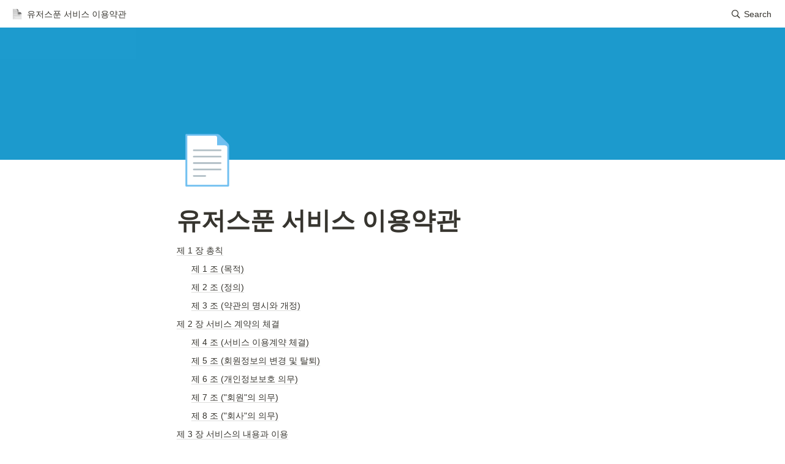

--- FILE ---
content_type: text/html
request_url: https://userspoon.oopy.io/terms-of-use
body_size: 126614
content:
<!DOCTYPE html><html><head><meta charSet="utf-8"/><meta name="viewport" content="width=device-width,height=device-height,initial-scale=1,maximum-scale=8,viewport-fit=cover"/><script>window.__OOPY__ = window.__OOPY__ || {};window.__OOPY__.yaml = null</script><title>유저스푼 서비스 이용약관</title><meta name="description" content="제 1 장 총칙"/><meta property="og:title" content="유저스푼 서비스 이용약관"/><meta property="og:description" content="제 1 장 총칙"/><meta property="og:site_name" content="유저스푼 서비스 이용약관"/><meta property="og:type" content="website"/><meta property="og:image" content="https://oopy.lazyrockets.com/api/v2/notion/image?src=%2Fimages%2Fpage-cover%2Fsolid_blue.png&amp;blockId=dacfc129-23b5-421f-8057-277e8d189138&amp;width=2400"/><meta property="og:url" content="https://userspoon.oopy.io/terms-of-use"/><meta name="twitter:card" content="summary_large_image"/><meta name="twitter:title" content="유저스푼 서비스 이용약관"/><meta name="twitter:description" content="제 1 장 총칙"/><meta name="twitter:image" content="https://oopy.lazyrockets.com/api/v2/notion/image?src=%2Fimages%2Fpage-cover%2Fsolid_blue.png&amp;blockId=dacfc129-23b5-421f-8057-277e8d189138&amp;width=2400"/><link rel="shortcut icon" type="image" href="https://oopy.lazyrockets.com/api/rest/cdn/image/f350662b-fbb3-4c27-93b2-9a26c09c6386.png?d=16"/><link rel="apple-touch-icon" href="https://oopy.lazyrockets.com/api/rest/cdn/image/f350662b-fbb3-4c27-93b2-9a26c09c6386.png?d=16"/><link rel="canonical" href="https://userspoon.oopy.io/terms-of-use"/><meta name="next-head-count" content="18"/><link data-next-font="" rel="preconnect" href="/" crossorigin="anonymous"/><link rel="preload" href="https://cdn.lazyrockets.com/_next/static/css/1f554d5e2cd9c84a.css" as="style"/><link rel="stylesheet" href="https://cdn.lazyrockets.com/_next/static/css/1f554d5e2cd9c84a.css" data-n-g=""/><link rel="preload" href="https://cdn.lazyrockets.com/_next/static/css/cbab82b64f56a2c5.css" as="style"/><link rel="stylesheet" href="https://cdn.lazyrockets.com/_next/static/css/cbab82b64f56a2c5.css" data-n-p=""/><noscript data-n-css=""></noscript><script defer="" nomodule="" src="https://cdn.lazyrockets.com/_next/static/chunks/polyfills-c67a75d1b6f99dc8.js"></script><script defer="" src="https://cdn.lazyrockets.com/_next/static/chunks/8357.6c1c592abc1b9bb4.js"></script><script defer="" src="https://cdn.lazyrockets.com/_next/static/chunks/1635.dda6116d867295af.js"></script><script defer="" src="https://cdn.lazyrockets.com/_next/static/chunks/4345.a6a092d8566be6b4.js"></script><script defer="" src="https://cdn.lazyrockets.com/_next/static/chunks/6680.a361d4c20bae491c.js"></script><script defer="" src="https://cdn.lazyrockets.com/_next/static/chunks/5986.a3ac04c6a1addc13.js"></script><script src="https://cdn.lazyrockets.com/_next/static/chunks/webpack-2319ce2ec31dc4e5.js" defer=""></script><script src="https://cdn.lazyrockets.com/_next/static/chunks/framework-a31fb0e66037d890.js" defer=""></script><script src="https://cdn.lazyrockets.com/_next/static/chunks/main-5e8ad880fa778d90.js" defer=""></script><script src="https://cdn.lazyrockets.com/_next/static/chunks/pages/_app-2ef5a9a0d738013d.js" defer=""></script><script src="https://cdn.lazyrockets.com/_next/static/chunks/fec483df-ec55022df2057fa9.js" defer=""></script><script src="https://cdn.lazyrockets.com/_next/static/chunks/5295-4cdcaa63d89ac5e4.js" defer=""></script><script src="https://cdn.lazyrockets.com/_next/static/chunks/6767-8a8114a38dd6a3e3.js" defer=""></script><script src="https://cdn.lazyrockets.com/_next/static/chunks/9770-22ea912702417c2e.js" defer=""></script><script src="https://cdn.lazyrockets.com/_next/static/chunks/2023-54a36bbdb9113f88.js" defer=""></script><script src="https://cdn.lazyrockets.com/_next/static/chunks/6835-ba9c852fb66767e5.js" defer=""></script><script src="https://cdn.lazyrockets.com/_next/static/chunks/9229-0d4f5ec0a09dd550.js" defer=""></script><script src="https://cdn.lazyrockets.com/_next/static/chunks/4665-3fc49e49b27c41a8.js" defer=""></script><script src="https://cdn.lazyrockets.com/_next/static/chunks/pages/%5Bid%5D-01360cf28da46c36.js" defer=""></script><script src="https://cdn.lazyrockets.com/_next/static/92yYEXjamAbpPykJtcZo4/_buildManifest.js" defer=""></script><script src="https://cdn.lazyrockets.com/_next/static/92yYEXjamAbpPykJtcZo4/_ssgManifest.js" defer=""></script></head><body><div id="__next"><div class="css-0"><div style="font-family:ui-sans-serif, -apple-system, BlinkMacSystemFont, &quot;Segoe UI&quot;, Helvetica, &quot;Apple Color Emoji&quot;, Arial, sans-serif, &quot;Segoe UI Emoji&quot;, &quot;Segoe UI Symbol&quot;;font-size:16px;line-height:1.5"><style data-emotion="css-global i5fryk">:root{--emoji-font-family:"Apple Color Emoji","Segoe UI Emoji","NotoColorEmoji","Noto Color Emoji","Segoe UI Symbol","Android Emoji","EmojiSymbols";--page-max-width:900px;--content-max-width:708px;}:root{--page-cover-height:30vh;--page-header-font-size:40px;--page-content-padding-bottom:10vh;}:root .padding{padding-left:calc(96px + env(safe-area-inset-left));padding-right:calc(96px + env(safe-area-inset-right));}:root .width{max-width:100%;width:var(--page-max-width);}@media (max-width: 480px){:root{--page-cover-height:200px;--page-header-font-size:32px;--page-content-padding-bottom:0;}:root .padding{padding-left:calc(24px + env(safe-area-inset-left));padding-right:calc(24px + env(safe-area-inset-right));}:root .width{max-width:100%;width:100%;}}[role="button"]:not([tabindex="-1"]){cursor:pointer;}[role="button"]:not([tabindex="-1"]):hover{background:rgba(55, 53, 47, 0.08);}[role="button"]:not([tabindex="-1"]):active{background:rgba(55, 53, 47, 0.16);}[placeholder]:empty::before{content:attr(placeholder);min-height:1em;color:rgb(55, 53, 47);-webkit-text-fill-color:rgba(55, 53, 47, 0.2);}body{background-color:white;overflow-x:hidden;}@media (max-width: 480px){[role="button"][tabindex="0"]:active{background:none;opacity:0.4;}}@-webkit-keyframes glow{0%{opacity:1;}50%{opacity:0;}100%{opacity:1;}}@keyframes glow{0%{opacity:1;}50%{opacity:0;}100%{opacity:1;}}.admin-halo{position:absolute;top:-4px;bottom:-4px;left:-4px;right:-4px;border-radius:8px;pointer-events:none;background:rgba(46, 170, 220, 0.35);box-shadow:0 0 2px 2px rgba(0, 0, 0, 0.1);-webkit-animation:1s ease glow infinite;animation:1s ease glow infinite;-webkit-animation-delay:200ms;animation-delay:200ms;}*{scroll-margin-top:100px;}.notion-page-mention-token.notion-enable-hover:hover,.notion-external-object-token.notion-enable-hover:hover{cursor:pointer!important;background:rgba(148, 148, 148, 0.15);box-shadow:0 0 0 3px rgb(148 148 148 / 15%);border-radius:1px;}</style><div class="notion-app"><div class="notion-app-inner notion-light-theme" style="color:rgb(55, 53, 47);fill:currentcolor;line-height:1.5"><div class="notion-frame" style="flex-grow:0;flex-shrink:1;display:flex;flex-direction:column;background:white;z-index:1"><style data-emotion="css tydnl6">.css-tydnl6{position:-webkit-sticky;position:sticky;top:0;width:100%;z-index:1000000;background-color:white;}</style><div class="notion-header css-tydnl6 e1pzqsz02"><style data-emotion="css 1gwnpax">.css-1gwnpax{position:relative;width:100%;height:45px;padding-right:8px;z-index:1;background-color:inherit;}</style><div class="notion-topbar css-1gwnpax e1pzqsz01"><div style="display:flex;justify-content:space-between;align-items:center;position:absolute;height:45px;left:0px;right:0px;bottom:0px;padding-left:12px;padding-right:10px"><div style="display:flex;align-items:center;line-height:1.2;font-size:14px;height:100%;flex-grow:0;margin-right:8px;min-width:0"><div role="button" tabindex="0" style="user-select:none;transition:background 120ms ease-in 0s;cursor:pointer;display:inline-flex;align-items:center;flex-shrink:1;white-space:nowrap;height:24px;border-radius:3px;font-size:inherit;line-height:1.2;min-width:0px;padding-left:6px;padding-right:6px;color:rgb(55, 53, 47)"><a href="/dacfc129-23b5-421f-8057-277e8d189138" rel="noopener noreferrer" style="display:flex;text-decoration:none;user-select:none;cursor:pointer;color:inherit;min-width:0"><div style="display:flex;align-items:center;min-width:0"><div class="notion-record-icon" style="user-select:none;transition:background 120ms ease-in 0s;display:flex;align-items:center;justify-content:center;height:20px;width:20px;border-radius:3px;flex-shrink:0;margin-right:6px"><div style="display:flex;align-items:center;justify-content:center;width:100%;height:100%"><div style="width:90%;height:90%;font-size:18px;line-height:1.1;margin-left:0;color:black"><style data-emotion="css b8o5jr">.css-b8o5jr{width:1em;height:1em;line-height:1em;background-repeat:no-repeat;background:url("https://cdn.lazyrockets.com/_next/static/media/emoji.0d02c5b5.png");background-position-x:47.45762711864407%;background-position-y:93.22033898305084%;-webkit-background-size:6000% 6000%;background-size:6000% 6000%;}</style><img class="notion-emoji css-b8o5jr" src="[data-uri]" style="width:100%;height:100%"/></div></div></div><div style="white-space:nowrap;overflow:hidden;text-overflow:ellipsis;max-width:240px">유저스푼 서비스 이용약관</div></div></a></div></div><div style="flex:1"></div><style data-emotion="css nkjb6j">.css-nkjb6j{-webkit-user-select:none;-moz-user-select:none;-ms-user-select:none;user-select:none;-webkit-transition:background 20ms ease-in 0s;transition:background 20ms ease-in 0s;cursor:pointer;display:-webkit-inline-box;display:-webkit-inline-flex;display:-ms-inline-flexbox;display:inline-flex;-webkit-align-items:center;-webkit-box-align:center;-ms-flex-align:center;align-items:center;-webkit-flex-shrink:0;-ms-flex-negative:0;flex-shrink:0;white-space:nowrap;height:28px;border-radius:3px;font-size:14px;line-height:1.2;min-width:0px;padding-left:8px;padding-right:8px;}</style><div class="search-button css-nkjb6j" role="button" tabindex="0" aria-label="Search" style="margin-right:4px"><style data-emotion="css 1lml5mf">.css-1lml5mf{width:14px;height:14px;display:block;fill:inherit;-webkit-flex-shrink:0;-ms-flex-negative:0;flex-shrink:0;-webkit-backface-visibility:hidden;backface-visibility:hidden;}</style><svg viewBox="0 0 17 17" class="searchNew css-1lml5mf"><path d="M6.78027 13.6729C8.24805 13.6729 9.60156 13.1982 10.709 12.4072L14.875 16.5732C15.0684 16.7666 15.3232 16.8633 15.5957 16.8633C16.167 16.8633 16.5713 16.4238 16.5713 15.8613C16.5713 15.5977 16.4834 15.3516 16.29 15.1582L12.1504 11.0098C13.0205 9.86719 13.5391 8.45215 13.5391 6.91406C13.5391 3.19629 10.498 0.155273 6.78027 0.155273C3.0625 0.155273 0.0214844 3.19629 0.0214844 6.91406C0.0214844 10.6318 3.0625 13.6729 6.78027 13.6729ZM6.78027 12.2139C3.87988 12.2139 1.48047 9.81445 1.48047 6.91406C1.48047 4.01367 3.87988 1.61426 6.78027 1.61426C9.68066 1.61426 12.0801 4.01367 12.0801 6.91406C12.0801 9.81445 9.68066 12.2139 6.78027 12.2139Z"></path></svg><style data-emotion="css 2svcoa">.css-2svcoa{display:none;}@media (min-width: 480px){.css-2svcoa{display:block;margin-left:6px;}}</style><span class="css-2svcoa">Search</span></div></div></div></div><div class="notion-scroller vertical horizontal" style="position:relative;z-index:1;flex-grow:1;margin-right:0px;margin-bottom:0px"><div style="display:flex;flex-direction:column;width:100%;align-items:center;flex-shrink:0;flex-grow:0"><img alt="" class="page_cover css-1xdhyk6 e5kxa4l0" style="display:block;object-fit:cover;border-radius:0;width:100%;height:var(--page-cover-height);opacity:1;object-position:center 40%" src="https://oopy.lazyrockets.com/api/v2/notion/image?src=%2Fimages%2Fpage-cover%2Fsolid_blue.png&amp;blockId=dacfc129-23b5-421f-8057-277e8d189138&amp;width=3600"/><div class="width padding"><div style="user-select:none;display:flex;align-items:center;justify-content:center;height:78px;width:78px;border-radius:3px;flex-shrink:0;margin-top:-42px;margin-left:3px;margin-bottom:0px;align-self:flex-start;position:relative;z-index:1" class="page-icon"><div style="display:flex;align-items:center;justify-content:center;width:100%;height:100%"><div style="width:100%;height:100%;font-size:78px;line-height:1.1;margin-left:0;color:black"><span role="img" style="font-family:var(--emoji-font-family);line-height:1em;white-space:nowrap">📄</span></div></div></div><style data-emotion="css ya9bwq">.css-ya9bwq{display:-webkit-box;display:-webkit-flex;display:-ms-flexbox;display:flex;-webkit-box-pack:start;-ms-flex-pack:start;-webkit-justify-content:flex-start;justify-content:flex-start;-webkit-box-flex-wrap:wrap;-webkit-flex-wrap:wrap;-ms-flex-wrap:wrap;flex-wrap:wrap;margin-left:-1px;pointer-events:none;height:24px;margin-top:8px;margin-bottom:4px;}@media (max-width: 480px){.css-ya9bwq{height:auto;margin-top:16px;margin-bottom:4px;}}</style><div class="notion-page-controls css-ya9bwq e1stv1eg0"></div><div data-block-id="dacfc129-23b5-421f-8057-277e8d189138" class="notion-page-block" style="color:rgb(55, 53, 47);font-weight:700;font-size:var(--page-header-font-size);line-height:1.2;cursor:text;display:flex;align-items:center;font-family:ui-sans-serif, -apple-system, BlinkMacSystemFont, &quot;Segoe UI&quot;, Helvetica, &quot;Apple Color Emoji&quot;, Arial, sans-serif, &quot;Segoe UI Emoji&quot;, &quot;Segoe UI Symbol&quot;"><h1 class="page-title" contenteditable="false" spellcheck="true" placeholder="Untitled" data-root="true" style="font-weight:700;font-size:var(--page-header-font-size);margin:0;max-width:100%;width:100%;white-space:pre-wrap;word-break:break-word;padding:3px 2px"><span data-token-index="0">유저스푼 서비스 이용약관</span></h1></div></div></div><div style="width:100%;display:flex;flex-direction:column;align-items:center;flex-shrink:0;flex-grow:0"><div class="width padding"></div></div><div class="notion-page-content width padding" style="flex-shrink:0;flex-grow:1;max-width:100%;display:flex;align-items:center;flex-direction:column;color:rgb(55, 53, 47);padding-top:5px;padding-bottom:var(--page-content-padding-bottom);margin:0 auto;font-size:16px;line-height:1.5;font-family:ui-sans-serif, -apple-system, BlinkMacSystemFont, &quot;Segoe UI&quot;, Helvetica, &quot;Apple Color Emoji&quot;, Arial, sans-serif, &quot;Segoe UI Emoji&quot;, &quot;Segoe UI Symbol&quot;"><div data-block-id="5fb91f9b-50bf-4852-be69-91240c11bedf" class="notion-table_of_contents-block" style="width:100%;margin-top:2px;margin-bottom:4px"><div style="position:relative"><div style="color:rgb(55, 53, 47);fill:rgb(55, 53, 47)"><a rel="noopener noreferrer" style="display:block;color:inherit;text-decoration:none"><div role="button" tabindex="0" style="user-select:none;transition:background 120ms ease-in 0s;cursor:pointer;width:100%"><div style="padding:6px 2px;font-size:14px;line-height:1.3;display:flex;align-items:center;margin-left:0"><div style="white-space:nowrap;overflow:hidden;text-overflow:ellipsis;background-image:linear-gradient(to right, rgba(55, 53, 47, 0.16) 0%, rgba(55, 53, 47, 0.16) 100%);background-repeat:repeat-x;background-position:0px 100%;background-size:100% 1px">제 1 장 총칙</div></div></div></a></div><div style="color:rgb(55, 53, 47);fill:rgb(55, 53, 47)"><a rel="noopener noreferrer" style="display:block;color:inherit;text-decoration:none"><div role="button" tabindex="0" style="user-select:none;transition:background 120ms ease-in 0s;cursor:pointer;width:100%"><div style="padding:6px 2px;font-size:14px;line-height:1.3;display:flex;align-items:center;margin-left:24px"><div style="white-space:nowrap;overflow:hidden;text-overflow:ellipsis;background-image:linear-gradient(to right, rgba(55, 53, 47, 0.16) 0%, rgba(55, 53, 47, 0.16) 100%);background-repeat:repeat-x;background-position:0px 100%;background-size:100% 1px">제 1 조 (목적)</div></div></div></a></div><div style="color:rgb(55, 53, 47);fill:rgb(55, 53, 47)"><a rel="noopener noreferrer" style="display:block;color:inherit;text-decoration:none"><div role="button" tabindex="0" style="user-select:none;transition:background 120ms ease-in 0s;cursor:pointer;width:100%"><div style="padding:6px 2px;font-size:14px;line-height:1.3;display:flex;align-items:center;margin-left:24px"><div style="white-space:nowrap;overflow:hidden;text-overflow:ellipsis;background-image:linear-gradient(to right, rgba(55, 53, 47, 0.16) 0%, rgba(55, 53, 47, 0.16) 100%);background-repeat:repeat-x;background-position:0px 100%;background-size:100% 1px">제 2 조 (정의)</div></div></div></a></div><div style="color:rgb(55, 53, 47);fill:rgb(55, 53, 47)"><a rel="noopener noreferrer" style="display:block;color:inherit;text-decoration:none"><div role="button" tabindex="0" style="user-select:none;transition:background 120ms ease-in 0s;cursor:pointer;width:100%"><div style="padding:6px 2px;font-size:14px;line-height:1.3;display:flex;align-items:center;margin-left:24px"><div style="white-space:nowrap;overflow:hidden;text-overflow:ellipsis;background-image:linear-gradient(to right, rgba(55, 53, 47, 0.16) 0%, rgba(55, 53, 47, 0.16) 100%);background-repeat:repeat-x;background-position:0px 100%;background-size:100% 1px">제 3 조 (약관의 명시와 개정)</div></div></div></a></div><div style="color:rgb(55, 53, 47);fill:rgb(55, 53, 47)"><a rel="noopener noreferrer" style="display:block;color:inherit;text-decoration:none"><div role="button" tabindex="0" style="user-select:none;transition:background 120ms ease-in 0s;cursor:pointer;width:100%"><div style="padding:6px 2px;font-size:14px;line-height:1.3;display:flex;align-items:center;margin-left:0"><div style="white-space:nowrap;overflow:hidden;text-overflow:ellipsis;background-image:linear-gradient(to right, rgba(55, 53, 47, 0.16) 0%, rgba(55, 53, 47, 0.16) 100%);background-repeat:repeat-x;background-position:0px 100%;background-size:100% 1px">제 2 장 서비스 계약의 체결</div></div></div></a></div><div style="color:rgb(55, 53, 47);fill:rgb(55, 53, 47)"><a rel="noopener noreferrer" style="display:block;color:inherit;text-decoration:none"><div role="button" tabindex="0" style="user-select:none;transition:background 120ms ease-in 0s;cursor:pointer;width:100%"><div style="padding:6px 2px;font-size:14px;line-height:1.3;display:flex;align-items:center;margin-left:24px"><div style="white-space:nowrap;overflow:hidden;text-overflow:ellipsis;background-image:linear-gradient(to right, rgba(55, 53, 47, 0.16) 0%, rgba(55, 53, 47, 0.16) 100%);background-repeat:repeat-x;background-position:0px 100%;background-size:100% 1px">제 4 조 (서비스 이용계약 체결)</div></div></div></a></div><div style="color:rgb(55, 53, 47);fill:rgb(55, 53, 47)"><a rel="noopener noreferrer" style="display:block;color:inherit;text-decoration:none"><div role="button" tabindex="0" style="user-select:none;transition:background 120ms ease-in 0s;cursor:pointer;width:100%"><div style="padding:6px 2px;font-size:14px;line-height:1.3;display:flex;align-items:center;margin-left:24px"><div style="white-space:nowrap;overflow:hidden;text-overflow:ellipsis;background-image:linear-gradient(to right, rgba(55, 53, 47, 0.16) 0%, rgba(55, 53, 47, 0.16) 100%);background-repeat:repeat-x;background-position:0px 100%;background-size:100% 1px">제 5 조 (회원정보의 변경 및 탈퇴)</div></div></div></a></div><div style="color:rgb(55, 53, 47);fill:rgb(55, 53, 47)"><a rel="noopener noreferrer" style="display:block;color:inherit;text-decoration:none"><div role="button" tabindex="0" style="user-select:none;transition:background 120ms ease-in 0s;cursor:pointer;width:100%"><div style="padding:6px 2px;font-size:14px;line-height:1.3;display:flex;align-items:center;margin-left:24px"><div style="white-space:nowrap;overflow:hidden;text-overflow:ellipsis;background-image:linear-gradient(to right, rgba(55, 53, 47, 0.16) 0%, rgba(55, 53, 47, 0.16) 100%);background-repeat:repeat-x;background-position:0px 100%;background-size:100% 1px">제 6 조 (개인정보보호 의무)</div></div></div></a></div><div style="color:rgb(55, 53, 47);fill:rgb(55, 53, 47)"><a rel="noopener noreferrer" style="display:block;color:inherit;text-decoration:none"><div role="button" tabindex="0" style="user-select:none;transition:background 120ms ease-in 0s;cursor:pointer;width:100%"><div style="padding:6px 2px;font-size:14px;line-height:1.3;display:flex;align-items:center;margin-left:24px"><div style="white-space:nowrap;overflow:hidden;text-overflow:ellipsis;background-image:linear-gradient(to right, rgba(55, 53, 47, 0.16) 0%, rgba(55, 53, 47, 0.16) 100%);background-repeat:repeat-x;background-position:0px 100%;background-size:100% 1px">제 7 조 (&quot;회원&quot;의 의무)</div></div></div></a></div><div style="color:rgb(55, 53, 47);fill:rgb(55, 53, 47)"><a rel="noopener noreferrer" style="display:block;color:inherit;text-decoration:none"><div role="button" tabindex="0" style="user-select:none;transition:background 120ms ease-in 0s;cursor:pointer;width:100%"><div style="padding:6px 2px;font-size:14px;line-height:1.3;display:flex;align-items:center;margin-left:24px"><div style="white-space:nowrap;overflow:hidden;text-overflow:ellipsis;background-image:linear-gradient(to right, rgba(55, 53, 47, 0.16) 0%, rgba(55, 53, 47, 0.16) 100%);background-repeat:repeat-x;background-position:0px 100%;background-size:100% 1px">제 8 조 (&quot;회사&quot;의 의무)</div></div></div></a></div><div style="color:rgb(55, 53, 47);fill:rgb(55, 53, 47)"><a rel="noopener noreferrer" style="display:block;color:inherit;text-decoration:none"><div role="button" tabindex="0" style="user-select:none;transition:background 120ms ease-in 0s;cursor:pointer;width:100%"><div style="padding:6px 2px;font-size:14px;line-height:1.3;display:flex;align-items:center;margin-left:0"><div style="white-space:nowrap;overflow:hidden;text-overflow:ellipsis;background-image:linear-gradient(to right, rgba(55, 53, 47, 0.16) 0%, rgba(55, 53, 47, 0.16) 100%);background-repeat:repeat-x;background-position:0px 100%;background-size:100% 1px">제 3 장 서비스의 내용과 이용</div></div></div></a></div><div style="color:rgb(55, 53, 47);fill:rgb(55, 53, 47)"><a rel="noopener noreferrer" style="display:block;color:inherit;text-decoration:none"><div role="button" tabindex="0" style="user-select:none;transition:background 120ms ease-in 0s;cursor:pointer;width:100%"><div style="padding:6px 2px;font-size:14px;line-height:1.3;display:flex;align-items:center;margin-left:24px"><div style="white-space:nowrap;overflow:hidden;text-overflow:ellipsis;background-image:linear-gradient(to right, rgba(55, 53, 47, 0.16) 0%, rgba(55, 53, 47, 0.16) 100%);background-repeat:repeat-x;background-position:0px 100%;background-size:100% 1px">제 9 조 (&quot;서비스&quot;의 내용)</div></div></div></a></div><div style="color:rgb(55, 53, 47);fill:rgb(55, 53, 47)"><a rel="noopener noreferrer" style="display:block;color:inherit;text-decoration:none"><div role="button" tabindex="0" style="user-select:none;transition:background 120ms ease-in 0s;cursor:pointer;width:100%"><div style="padding:6px 2px;font-size:14px;line-height:1.3;display:flex;align-items:center;margin-left:24px"><div style="white-space:nowrap;overflow:hidden;text-overflow:ellipsis;background-image:linear-gradient(to right, rgba(55, 53, 47, 0.16) 0%, rgba(55, 53, 47, 0.16) 100%);background-repeat:repeat-x;background-position:0px 100%;background-size:100% 1px">제 10 조 (&quot;서비스&quot;의 이용)</div></div></div></a></div><div style="color:rgb(55, 53, 47);fill:rgb(55, 53, 47)"><a rel="noopener noreferrer" style="display:block;color:inherit;text-decoration:none"><div role="button" tabindex="0" style="user-select:none;transition:background 120ms ease-in 0s;cursor:pointer;width:100%"><div style="padding:6px 2px;font-size:14px;line-height:1.3;display:flex;align-items:center;margin-left:24px"><div style="white-space:nowrap;overflow:hidden;text-overflow:ellipsis;background-image:linear-gradient(to right, rgba(55, 53, 47, 0.16) 0%, rgba(55, 53, 47, 0.16) 100%);background-repeat:repeat-x;background-position:0px 100%;background-size:100% 1px">제 11 조 (&quot;서비스&quot;의 변경)</div></div></div></a></div><div style="color:rgb(55, 53, 47);fill:rgb(55, 53, 47)"><a rel="noopener noreferrer" style="display:block;color:inherit;text-decoration:none"><div role="button" tabindex="0" style="user-select:none;transition:background 120ms ease-in 0s;cursor:pointer;width:100%"><div style="padding:6px 2px;font-size:14px;line-height:1.3;display:flex;align-items:center;margin-left:24px"><div style="white-space:nowrap;overflow:hidden;text-overflow:ellipsis;background-image:linear-gradient(to right, rgba(55, 53, 47, 0.16) 0%, rgba(55, 53, 47, 0.16) 100%);background-repeat:repeat-x;background-position:0px 100%;background-size:100% 1px">제 12 조 (정보의 제공 및 광고의 게재)</div></div></div></a></div><div style="color:rgb(55, 53, 47);fill:rgb(55, 53, 47)"><a rel="noopener noreferrer" style="display:block;color:inherit;text-decoration:none"><div role="button" tabindex="0" style="user-select:none;transition:background 120ms ease-in 0s;cursor:pointer;width:100%"><div style="padding:6px 2px;font-size:14px;line-height:1.3;display:flex;align-items:center;margin-left:24px"><div style="white-space:nowrap;overflow:hidden;text-overflow:ellipsis;background-image:linear-gradient(to right, rgba(55, 53, 47, 0.16) 0%, rgba(55, 53, 47, 0.16) 100%);background-repeat:repeat-x;background-position:0px 100%;background-size:100% 1px">제 13 조 (&quot;서비스&quot;에 관한 권리의 귀속)</div></div></div></a></div><div style="color:rgb(55, 53, 47);fill:rgb(55, 53, 47)"><a rel="noopener noreferrer" style="display:block;color:inherit;text-decoration:none"><div role="button" tabindex="0" style="user-select:none;transition:background 120ms ease-in 0s;cursor:pointer;width:100%"><div style="padding:6px 2px;font-size:14px;line-height:1.3;display:flex;align-items:center;margin-left:24px"><div style="white-space:nowrap;overflow:hidden;text-overflow:ellipsis;background-image:linear-gradient(to right, rgba(55, 53, 47, 0.16) 0%, rgba(55, 53, 47, 0.16) 100%);background-repeat:repeat-x;background-position:0px 100%;background-size:100% 1px">제 14 조 (&quot;회원&quot;의 책임)</div></div></div></a></div><div style="color:rgb(55, 53, 47);fill:rgb(55, 53, 47)"><a rel="noopener noreferrer" style="display:block;color:inherit;text-decoration:none"><div role="button" tabindex="0" style="user-select:none;transition:background 120ms ease-in 0s;cursor:pointer;width:100%"><div style="padding:6px 2px;font-size:14px;line-height:1.3;display:flex;align-items:center;margin-left:0"><div style="white-space:nowrap;overflow:hidden;text-overflow:ellipsis;background-image:linear-gradient(to right, rgba(55, 53, 47, 0.16) 0%, rgba(55, 53, 47, 0.16) 100%);background-repeat:repeat-x;background-position:0px 100%;background-size:100% 1px">제 4 장 “유료 서비스”의 결제 및 이용</div></div></div></a></div><div style="color:rgb(55, 53, 47);fill:rgb(55, 53, 47)"><a rel="noopener noreferrer" style="display:block;color:inherit;text-decoration:none"><div role="button" tabindex="0" style="user-select:none;transition:background 120ms ease-in 0s;cursor:pointer;width:100%"><div style="padding:6px 2px;font-size:14px;line-height:1.3;display:flex;align-items:center;margin-left:24px"><div style="white-space:nowrap;overflow:hidden;text-overflow:ellipsis;background-image:linear-gradient(to right, rgba(55, 53, 47, 0.16) 0%, rgba(55, 53, 47, 0.16) 100%);background-repeat:repeat-x;background-position:0px 100%;background-size:100% 1px">제 15 조 (”유료 서비스”의 이용)</div></div></div></a></div><div style="color:rgb(55, 53, 47);fill:rgb(55, 53, 47)"><a rel="noopener noreferrer" style="display:block;color:inherit;text-decoration:none"><div role="button" tabindex="0" style="user-select:none;transition:background 120ms ease-in 0s;cursor:pointer;width:100%"><div style="padding:6px 2px;font-size:14px;line-height:1.3;display:flex;align-items:center;margin-left:24px"><div style="white-space:nowrap;overflow:hidden;text-overflow:ellipsis;background-image:linear-gradient(to right, rgba(55, 53, 47, 0.16) 0%, rgba(55, 53, 47, 0.16) 100%);background-repeat:repeat-x;background-position:0px 100%;background-size:100% 1px">제 16조 (크레딧의 충전 및 환불)</div></div></div></a></div><div style="color:rgb(55, 53, 47);fill:rgb(55, 53, 47)"><a rel="noopener noreferrer" style="display:block;color:inherit;text-decoration:none"><div role="button" tabindex="0" style="user-select:none;transition:background 120ms ease-in 0s;cursor:pointer;width:100%"><div style="padding:6px 2px;font-size:14px;line-height:1.3;display:flex;align-items:center;margin-left:24px"><div style="white-space:nowrap;overflow:hidden;text-overflow:ellipsis;background-image:linear-gradient(to right, rgba(55, 53, 47, 0.16) 0%, rgba(55, 53, 47, 0.16) 100%);background-repeat:repeat-x;background-position:0px 100%;background-size:100% 1px">제 17조 (크레딧의 사용 및 세금계산서 발행)</div></div></div></a></div><div style="color:rgb(55, 53, 47);fill:rgb(55, 53, 47)"><a rel="noopener noreferrer" style="display:block;color:inherit;text-decoration:none"><div role="button" tabindex="0" style="user-select:none;transition:background 120ms ease-in 0s;cursor:pointer;width:100%"><div style="padding:6px 2px;font-size:14px;line-height:1.3;display:flex;align-items:center;margin-left:24px"><div style="white-space:nowrap;overflow:hidden;text-overflow:ellipsis;background-image:linear-gradient(to right, rgba(55, 53, 47, 0.16) 0%, rgba(55, 53, 47, 0.16) 100%);background-repeat:repeat-x;background-position:0px 100%;background-size:100% 1px">제 18 조 (”리서치 용역 서비스”의 계약의 체결)</div></div></div></a></div><div style="color:rgb(55, 53, 47);fill:rgb(55, 53, 47)"><a rel="noopener noreferrer" style="display:block;color:inherit;text-decoration:none"><div role="button" tabindex="0" style="user-select:none;transition:background 120ms ease-in 0s;cursor:pointer;width:100%"><div style="padding:6px 2px;font-size:14px;line-height:1.3;display:flex;align-items:center;margin-left:24px"><div style="white-space:nowrap;overflow:hidden;text-overflow:ellipsis;background-image:linear-gradient(to right, rgba(55, 53, 47, 0.16) 0%, rgba(55, 53, 47, 0.16) 100%);background-repeat:repeat-x;background-position:0px 100%;background-size:100% 1px">제 19조 (”리서치 용역 서비스”의 이용 및 책임 제한)</div></div></div></a></div><div style="color:rgb(55, 53, 47);fill:rgb(55, 53, 47)"><a rel="noopener noreferrer" style="display:block;color:inherit;text-decoration:none"><div role="button" tabindex="0" style="user-select:none;transition:background 120ms ease-in 0s;cursor:pointer;width:100%"><div style="padding:6px 2px;font-size:14px;line-height:1.3;display:flex;align-items:center;margin-left:24px"><div style="white-space:nowrap;overflow:hidden;text-overflow:ellipsis;background-image:linear-gradient(to right, rgba(55, 53, 47, 0.16) 0%, rgba(55, 53, 47, 0.16) 100%);background-repeat:repeat-x;background-position:0px 100%;background-size:100% 1px">제 20조 (”리서치 용역 서비스”의 수행 기간 및 결제 금액)</div></div></div></a></div><div style="color:rgb(55, 53, 47);fill:rgb(55, 53, 47)"><a rel="noopener noreferrer" style="display:block;color:inherit;text-decoration:none"><div role="button" tabindex="0" style="user-select:none;transition:background 120ms ease-in 0s;cursor:pointer;width:100%"><div style="padding:6px 2px;font-size:14px;line-height:1.3;display:flex;align-items:center;margin-left:24px"><div style="white-space:nowrap;overflow:hidden;text-overflow:ellipsis;background-image:linear-gradient(to right, rgba(55, 53, 47, 0.16) 0%, rgba(55, 53, 47, 0.16) 100%);background-repeat:repeat-x;background-position:0px 100%;background-size:100% 1px">제 21조 (”결과물”의 지식재산권)</div></div></div></a></div><div style="color:rgb(55, 53, 47);fill:rgb(55, 53, 47)"><a rel="noopener noreferrer" style="display:block;color:inherit;text-decoration:none"><div role="button" tabindex="0" style="user-select:none;transition:background 120ms ease-in 0s;cursor:pointer;width:100%"><div style="padding:6px 2px;font-size:14px;line-height:1.3;display:flex;align-items:center;margin-left:0"><div style="white-space:nowrap;overflow:hidden;text-overflow:ellipsis;background-image:linear-gradient(to right, rgba(55, 53, 47, 0.16) 0%, rgba(55, 53, 47, 0.16) 100%);background-repeat:repeat-x;background-position:0px 100%;background-size:100% 1px">제5 장 기타</div></div></div></a></div><div style="color:rgb(55, 53, 47);fill:rgb(55, 53, 47)"><a rel="noopener noreferrer" style="display:block;color:inherit;text-decoration:none"><div role="button" tabindex="0" style="user-select:none;transition:background 120ms ease-in 0s;cursor:pointer;width:100%"><div style="padding:6px 2px;font-size:14px;line-height:1.3;display:flex;align-items:center;margin-left:24px"><div style="white-space:nowrap;overflow:hidden;text-overflow:ellipsis;background-image:linear-gradient(to right, rgba(55, 53, 47, 0.16) 0%, rgba(55, 53, 47, 0.16) 100%);background-repeat:repeat-x;background-position:0px 100%;background-size:100% 1px">제 22조 비밀유지의 의무</div></div></div></a></div><div style="color:rgb(55, 53, 47);fill:rgb(55, 53, 47)"><a rel="noopener noreferrer" style="display:block;color:inherit;text-decoration:none"><div role="button" tabindex="0" style="user-select:none;transition:background 120ms ease-in 0s;cursor:pointer;width:100%"><div style="padding:6px 2px;font-size:14px;line-height:1.3;display:flex;align-items:center;margin-left:24px"><div style="white-space:nowrap;overflow:hidden;text-overflow:ellipsis;background-image:linear-gradient(to right, rgba(55, 53, 47, 0.16) 0%, rgba(55, 53, 47, 0.16) 100%);background-repeat:repeat-x;background-position:0px 100%;background-size:100% 1px">제 23조 (손해배상)</div></div></div></a></div><div style="color:rgb(55, 53, 47);fill:rgb(55, 53, 47)"><a rel="noopener noreferrer" style="display:block;color:inherit;text-decoration:none"><div role="button" tabindex="0" style="user-select:none;transition:background 120ms ease-in 0s;cursor:pointer;width:100%"><div style="padding:6px 2px;font-size:14px;line-height:1.3;display:flex;align-items:center;margin-left:24px"><div style="white-space:nowrap;overflow:hidden;text-overflow:ellipsis;background-image:linear-gradient(to right, rgba(55, 53, 47, 0.16) 0%, rgba(55, 53, 47, 0.16) 100%);background-repeat:repeat-x;background-position:0px 100%;background-size:100% 1px">제 24 조 (준거법 및 재판관할)</div></div></div></a></div><div style="color:rgb(55, 53, 47);fill:rgb(55, 53, 47)"><a rel="noopener noreferrer" style="display:block;color:inherit;text-decoration:none"><div role="button" tabindex="0" style="user-select:none;transition:background 120ms ease-in 0s;cursor:pointer;width:100%"><div style="padding:6px 2px;font-size:14px;line-height:1.3;display:flex;align-items:center;margin-left:24px"><div style="white-space:nowrap;overflow:hidden;text-overflow:ellipsis;background-image:linear-gradient(to right, rgba(55, 53, 47, 0.16) 0%, rgba(55, 53, 47, 0.16) 100%);background-repeat:repeat-x;background-position:0px 100%;background-size:100% 1px">제 25 조 (사업자 정보)</div></div></div></a></div></div></div><style data-emotion="css 1mtbuw6">.css-1mtbuw6{max-width:calc(
                                                        100vw - 192px
                                                      );}@media (max-width: 480px){.css-1mtbuw6{max-width:100%;}}</style><div data-block-id="0ff4f09d-56ff-4d75-a0e9-173f6ce57c32" class="notion-sub_header-block css-1mtbuw6" style="position:relative;width:100%;margin-top:1.4em;margin-bottom:1px;font-family:ui-sans-serif, -apple-system, BlinkMacSystemFont, &quot;Segoe UI&quot;, Helvetica, &quot;Apple Color Emoji&quot;, Arial, sans-serif, &quot;Segoe UI Emoji&quot;, &quot;Segoe UI Symbol&quot;"><style data-emotion="css 1fxzsm1">.css-1fxzsm1{display:-webkit-box;display:-webkit-flex;display:-ms-flexbox;display:flex;width:100%;}</style><div style="color:rgb(55, 53, 47);fill:rgb(55, 53, 47)" class="css-1fxzsm1"><style data-emotion="css 1xw42v5">.css-1xw42v5{max-width:100%;width:100%;white-space:pre-wrap;word-break:break-word;padding:3px 2px;font-weight:600;font-size:1.875em;line-height:1.3;margin:0;font-size:1.5em;line-height:1.3;}@media (max-width: 480px){.css-1xw42v5{font-size:1.5em;}}@media (max-width: 480px){.css-1xw42v5{font-size:1.25em;}}</style><h3 class="css-1xw42v5 ermrpt52"><span data-token-index="0" style="font-weight:600">제 1 장 총칙</span></h3></div></div><div data-block-id="15bd1c22-ef7f-4250-9789-6f32c81ef147" class="notion-sub_sub_header-block css-1mtbuw6" style="position:relative;width:100%;margin-top:1em;margin-bottom:1px;font-family:ui-sans-serif, -apple-system, BlinkMacSystemFont, &quot;Segoe UI&quot;, Helvetica, &quot;Apple Color Emoji&quot;, Arial, sans-serif, &quot;Segoe UI Emoji&quot;, &quot;Segoe UI Symbol&quot;"><div style="color:rgb(55, 53, 47);fill:rgb(55, 53, 47)" class="css-1fxzsm1"><style data-emotion="css 5mso2m">.css-5mso2m{max-width:100%;width:100%;white-space:pre-wrap;word-break:break-word;padding:3px 2px;font-weight:600;font-size:1.875em;line-height:1.3;margin:0;font-size:1.25em;line-height:1.3;}@media (max-width: 480px){.css-5mso2m{font-size:1.5em;}}@media (max-width: 480px){.css-5mso2m{font-size:1.17em;}}</style><h4 class="css-5mso2m ermrpt51"><span data-token-index="0" style="font-weight:600">제 1 조 (목적)</span></h4></div></div><style data-emotion="css vhphko">.css-vhphko{width:100%;max-width:calc(
                                                        100vw - 192px
                                                      );margin-top:1px;margin-bottom:1px;}@media (max-width: 480px){.css-vhphko{max-width:100%;}}</style><div data-block-id="9924f26c-12e1-4345-bab7-5d3115a698ca" class="notion-text-block css-vhphko" style="color:rgb(55, 53, 47);fill:rgb(55, 53, 47)"><div style="display:flex"><style data-emotion="css 1g4vl24">.css-1g4vl24{max-width:100%;width:100%;white-space:pre-wrap;word-break:break-word;padding:3px 2px;}</style><div contenteditable="false" spellcheck="true" placeholder=" " data-root="true" class="css-1g4vl24"><span data-token-index="0">이 약관은 디비디랩 주식회사(이하 &quot;회사&quot;)가 제공하는 유저스푼 및 유저스푼 관련 제반 서비스(이하 &quot;서비스&quot;)의 이용과 관련하여 “회사”와 “회원”과의 권리, 의무 및 책임사항을 규정함을 목적으로 합니다.</span></div></div><style data-emotion="css ujcdi3">.css-ujcdi3{display:-webkit-box;display:-webkit-flex;display:-ms-flexbox;display:flex;-webkit-flex-direction:column;-ms-flex-direction:column;flex-direction:column;padding-left:1.5em;}</style><div class="css-ujcdi3"></div></div><div data-block-id="7cca4a71-d18e-4e0b-b493-5b7c1e5b7be2" class="notion-sub_sub_header-block css-1mtbuw6" style="position:relative;width:100%;margin-top:1em;margin-bottom:1px;font-family:ui-sans-serif, -apple-system, BlinkMacSystemFont, &quot;Segoe UI&quot;, Helvetica, &quot;Apple Color Emoji&quot;, Arial, sans-serif, &quot;Segoe UI Emoji&quot;, &quot;Segoe UI Symbol&quot;"><div style="color:rgb(55, 53, 47);fill:rgb(55, 53, 47)" class="css-1fxzsm1"><h4 class="css-5mso2m ermrpt51"><span data-token-index="0" style="font-weight:600">제 2 조 (정의)</span></h4></div></div><div data-block-id="6d5ad23a-8c73-46fa-8641-0465f1aa73c3" class="notion-text-block css-vhphko" style="color:rgb(55, 53, 47);fill:rgb(55, 53, 47)"><div style="display:flex"><div contenteditable="false" spellcheck="true" placeholder=" " data-root="true" class="css-1g4vl24"><span data-token-index="0">이 약관에서 사용하는 용어의 정의는 다음과 같습니다.</span></div></div><div class="css-ujcdi3"></div></div><style data-emotion="css 19s6ooy">.css-19s6ooy{width:100%;margin-top:1px;margin-bottom:1px;max-width:calc(
                                                        100vw - 192px
                                                      );}@media (max-width: 480px){.css-19s6ooy{max-width:100%;}}</style><div data-block-id="0608bb40-c50c-4c32-a2cb-89aa2323555d" class="notion-numbered_list-block css-19s6ooy"><div style="display:flex;align-items:flex-start;width:100%;padding-left:2px;color:rgb(55, 53, 47);fill:rgb(55, 53, 47)"><div style="margin-right:2px;width:24px;display:flex;align-items:center;justify-content:center;flex-grow:0;flex-shrink:0;min-height:calc(1.5em + 3px + 3px)"><span>1<!-- -->.</span></div><div style="flex:1 1 0px;min-width:1px;display:flex;flex-direction:column"><div style="display:flex"><div contenteditable="false" spellcheck="true" placeholder="List" data-root="true" style="max-width:100%;width:100%;white-space:pre-wrap;word-break:break-word;padding:3px 2px;text-align:left"><span data-token-index="0">&quot;서비스&quot;라 함은 구현되는 단말기(PC, TV, 휴대형단말기 등의 각종 유무선 장치를 포함)와 상관없이 &quot;회원&quot;이 이용할 수 있는 유저스푼 및 유저스푼 관련 제반 서비스를 의미합니다.</span></div></div></div></div></div><div data-block-id="a3db8b9a-8c56-4acb-a238-87265462c016" class="notion-numbered_list-block css-19s6ooy"><div style="display:flex;align-items:flex-start;width:100%;padding-left:2px;color:rgb(55, 53, 47);fill:rgb(55, 53, 47)"><div style="margin-right:2px;width:24px;display:flex;align-items:center;justify-content:center;flex-grow:0;flex-shrink:0;min-height:calc(1.5em + 3px + 3px)"><span>2<!-- -->.</span></div><div style="flex:1 1 0px;min-width:1px;display:flex;flex-direction:column"><div style="display:flex"><div contenteditable="false" spellcheck="true" placeholder="List" data-root="true" style="max-width:100%;width:100%;white-space:pre-wrap;word-break:break-word;padding:3px 2px;text-align:left"><span data-token-index="0">&quot;리서치 용역 서비스&quot;라 함은 &quot;회사&quot;가 제공하는 &quot;서비스&quot; 가운데, &quot;회원&quot;의 요청에 의해 &quot;회사&quot;가 &quot;패널&quot; 등을 대상으로 수행하는 리서치의 문항 목록 검토, “패널” 모집, “응답 데이터” 수집, “결과물” 작성 등을 포함하는 조사활동에 관한 일체의 &quot;서비스&quot;를 의미합니다.</span></div></div></div></div></div><div data-block-id="378b3513-f75c-42db-b1a8-612171ae8415" class="notion-numbered_list-block css-19s6ooy"><div style="display:flex;align-items:flex-start;width:100%;padding-left:2px;color:rgb(55, 53, 47);fill:rgb(55, 53, 47)"><div style="margin-right:2px;width:24px;display:flex;align-items:center;justify-content:center;flex-grow:0;flex-shrink:0;min-height:calc(1.5em + 3px + 3px)"><span>3<!-- -->.</span></div><div style="flex:1 1 0px;min-width:1px;display:flex;flex-direction:column"><div style="display:flex"><div contenteditable="false" spellcheck="true" placeholder="List" data-root="true" style="max-width:100%;width:100%;white-space:pre-wrap;word-break:break-word;padding:3px 2px;text-align:left"><span data-token-index="0">&quot;회원&quot;이라 함은 회사의 &quot;서비스&quot;에 접속하여 이 약관에 따라 &quot;회사&quot;와 이용계약을 체결하고 &quot;회사&quot;가 제공하는 &quot;서비스&quot;를 이용하는 이용자를 말합니다.</span></div></div></div></div></div><div data-block-id="76c60277-eb17-4798-8459-ac8cadff0ce1" class="notion-numbered_list-block css-19s6ooy"><div style="display:flex;align-items:flex-start;width:100%;padding-left:2px;color:rgb(55, 53, 47);fill:rgb(55, 53, 47)"><div style="margin-right:2px;width:24px;display:flex;align-items:center;justify-content:center;flex-grow:0;flex-shrink:0;min-height:calc(1.5em + 3px + 3px)"><span>4<!-- -->.</span></div><div style="flex:1 1 0px;min-width:1px;display:flex;flex-direction:column"><div style="display:flex"><div contenteditable="false" spellcheck="true" placeholder="List" data-root="true" style="max-width:100%;width:100%;white-space:pre-wrap;word-break:break-word;padding:3px 2px;text-align:left"><span data-token-index="0">&quot;비회원&quot;이라 함은 회원에 가입하지 않고 &quot;회사&quot;가 제공하는 &quot;서비스&quot;를 이용하는 자를 말합니다.</span></div></div></div></div></div><div data-block-id="26b3d9a3-d8a5-4fb6-9179-22e290c39ad0" class="notion-numbered_list-block css-19s6ooy"><div style="display:flex;align-items:flex-start;width:100%;padding-left:2px;color:rgb(55, 53, 47);fill:rgb(55, 53, 47)"><div style="margin-right:2px;width:24px;display:flex;align-items:center;justify-content:center;flex-grow:0;flex-shrink:0;min-height:calc(1.5em + 3px + 3px)"><span>5<!-- -->.</span></div><div style="flex:1 1 0px;min-width:1px;display:flex;flex-direction:column"><div style="display:flex"><div contenteditable="false" spellcheck="true" placeholder="List" data-root="true" style="max-width:100%;width:100%;white-space:pre-wrap;word-break:break-word;padding:3px 2px;text-align:left"><span data-token-index="0">&quot;애플리케이션&quot;이라 함은 iOS, Android, Window, Rim 등의 모바일 운영체제에 탑재되어 있는 앱스토어를 통해 단말기에 설치하여 이용할 수 있도록 구성된 프로그램을 말합니다.</span></div></div></div></div></div><div data-block-id="2f70b8c9-f344-45f0-bc72-717dcbb28b6e" class="notion-numbered_list-block css-19s6ooy"><div style="display:flex;align-items:flex-start;width:100%;padding-left:2px;color:rgb(55, 53, 47);fill:rgb(55, 53, 47)"><div style="margin-right:2px;width:24px;display:flex;align-items:center;justify-content:center;flex-grow:0;flex-shrink:0;min-height:calc(1.5em + 3px + 3px)"><span>6<!-- -->.</span></div><div style="flex:1 1 0px;min-width:1px;display:flex;flex-direction:column"><div style="display:flex"><div contenteditable="false" spellcheck="true" placeholder="List" data-root="true" style="max-width:100%;width:100%;white-space:pre-wrap;word-break:break-word;padding:3px 2px;text-align:left"><span data-token-index="0">&quot;패널&quot;은 &quot;회원&quot;이 &quot;서비스&quot;를 이용하여 의뢰한 리서치의 응답자를 의미합니다.</span></div></div></div></div></div><div data-block-id="14add761-5b7f-4d37-bde4-1c77b56b3a3e" class="notion-numbered_list-block css-19s6ooy"><div style="display:flex;align-items:flex-start;width:100%;padding-left:2px;color:rgb(55, 53, 47);fill:rgb(55, 53, 47)"><div style="margin-right:2px;width:24px;display:flex;align-items:center;justify-content:center;flex-grow:0;flex-shrink:0;min-height:calc(1.5em + 3px + 3px)"><span>7<!-- -->.</span></div><div style="flex:1 1 0px;min-width:1px;display:flex;flex-direction:column"><div style="display:flex"><div contenteditable="false" spellcheck="true" placeholder="List" data-root="true" style="max-width:100%;width:100%;white-space:pre-wrap;word-break:break-word;padding:3px 2px;text-align:left"><span data-token-index="0">&quot;아이디&quot;라 함은 &quot;회원&quot;의 식별과 &quot;서비스&quot;이용을 위하여 &quot;회원&quot;이 정하고 &quot;회사&quot;가 승인하는 이메일 주소(전자우편)를 의미합니다.</span></div></div></div></div></div><div data-block-id="224031c3-8555-4648-ad01-bb3e545588ad" class="notion-numbered_list-block css-19s6ooy"><div style="display:flex;align-items:flex-start;width:100%;padding-left:2px;color:rgb(55, 53, 47);fill:rgb(55, 53, 47)"><div style="margin-right:2px;width:24px;display:flex;align-items:center;justify-content:center;flex-grow:0;flex-shrink:0;min-height:calc(1.5em + 3px + 3px)"><span>8<!-- -->.</span></div><div style="flex:1 1 0px;min-width:1px;display:flex;flex-direction:column"><div style="display:flex"><div contenteditable="false" spellcheck="true" placeholder="List" data-root="true" style="max-width:100%;width:100%;white-space:pre-wrap;word-break:break-word;padding:3px 2px;text-align:left"><span data-token-index="0">&quot;비밀번호&quot;라 함은 &quot;회원&quot;이 부여 받은 &quot;아이디&quot;와 일치되는 &quot;회원&quot;임을 확인하고 비밀보호를 위해 &quot;회원&quot; 자신이 정한 문자, 숫자, 특수문자 중 2가지 이상의 조합을 의미합니다.</span></div></div></div></div></div><div data-block-id="f0bdb20e-e66d-4229-a87a-6343ee19479f" class="notion-numbered_list-block css-19s6ooy"><div style="display:flex;align-items:flex-start;width:100%;padding-left:2px;color:rgb(55, 53, 47);fill:rgb(55, 53, 47)"><div style="margin-right:2px;width:24px;display:flex;align-items:center;justify-content:center;flex-grow:0;flex-shrink:0;min-height:calc(1.5em + 3px + 3px)"><span>9<!-- -->.</span></div><div style="flex:1 1 0px;min-width:1px;display:flex;flex-direction:column"><div style="display:flex"><div contenteditable="false" spellcheck="true" placeholder="List" data-root="true" style="max-width:100%;width:100%;white-space:pre-wrap;word-break:break-word;padding:3px 2px;text-align:left"><span data-token-index="0">&quot;유료 서비스&quot;라 함은 &quot;리서치 용역 서비스&quot;와 “크레딧”을 포함하여 &quot;회사&quot;가 유료로 제공하는 각종 콘텐츠 (각종 정보콘텐츠, VOD, 아이템 기타 유료 콘텐츠를 포함), 통계 자료 및 제반 &quot;서비스&quot; 등을 의미합니다.</span></div></div></div></div></div><div data-block-id="fc5ed6d9-9ec2-4fc7-9e10-4c9b85ffda71" class="notion-numbered_list-block css-19s6ooy"><div style="display:flex;align-items:flex-start;width:100%;padding-left:2px;color:rgb(55, 53, 47);fill:rgb(55, 53, 47)"><div style="margin-right:2px;width:24px;display:flex;align-items:center;justify-content:center;flex-grow:0;flex-shrink:0;min-height:calc(1.5em + 3px + 3px)"><span>10<!-- -->.</span></div><div style="flex:1 1 0px;min-width:1px;display:flex;flex-direction:column"><div style="display:flex"><div contenteditable="false" spellcheck="true" placeholder="List" data-root="true" style="max-width:100%;width:100%;white-space:pre-wrap;word-break:break-word;padding:3px 2px;text-align:left"><span data-token-index="0">“크레딧”은 “유료 서비스”를 이용하기 위해 사용할 수 있는 충전금입니다. 실제 “회원”이 유료 구매하여 충전한 “유상 크레딧”과 유저스푼에서 프로모션으로 제공한 “무상 크레딧”으로 구분됩니다. </span></div></div></div></div></div><div data-block-id="fd2a148a-1a10-4a4b-a63c-7f0c717cb293" class="notion-numbered_list-block css-19s6ooy"><div style="display:flex;align-items:flex-start;width:100%;padding-left:2px;color:rgb(55, 53, 47);fill:rgb(55, 53, 47)"><div style="margin-right:2px;width:24px;display:flex;align-items:center;justify-content:center;flex-grow:0;flex-shrink:0;min-height:calc(1.5em + 3px + 3px)"><span>11<!-- -->.</span></div><div style="flex:1 1 0px;min-width:1px;display:flex;flex-direction:column"><div style="display:flex"><div contenteditable="false" spellcheck="true" placeholder="List" data-root="true" style="max-width:100%;width:100%;white-space:pre-wrap;word-break:break-word;padding:3px 2px;text-align:left"><span data-token-index="0">“최소 충전 금액”은 크레딧 1회 충전 시, 충전할 수 있는 최소 금액입니다. “최소 충전 금액” 미만의 금액으로 크레딧을 충전할 수 없습니다. 최소 충전 금액은 오백만원(5,000,000원) 혹은 크레딧 1회 충전금액의 30% 중 더 높은 금액입니다.</span></div></div></div></div></div><div data-block-id="6d3b113e-8db3-4c1f-bad5-46daaedcc759" class="notion-numbered_list-block css-19s6ooy"><div style="display:flex;align-items:flex-start;width:100%;padding-left:2px;color:rgb(55, 53, 47);fill:rgb(55, 53, 47)"><div style="margin-right:2px;width:24px;display:flex;align-items:center;justify-content:center;flex-grow:0;flex-shrink:0;min-height:calc(1.5em + 3px + 3px)"><span>12<!-- -->.</span></div><div style="flex:1 1 0px;min-width:1px;display:flex;flex-direction:column"><div style="display:flex"><div contenteditable="false" spellcheck="true" placeholder="List" data-root="true" style="max-width:100%;width:100%;white-space:pre-wrap;word-break:break-word;padding:3px 2px;text-align:left"><span data-token-index="0">&quot;응답데이터&quot;라 함은 &quot;회원&quot;의 &quot;리서치 용역 서비스&quot; 요청에 따라 &quot;회사&quot;가 &quot;패널&quot; 및 / 또는 기타 대상자를 대상으로 &quot;리서치 용역 서비스&quot;를 수행하는 과정에서 생성 또는 작성한 일체의 데이터를 의미합니다.</span></div></div></div></div></div><div data-block-id="ff48c021-c993-427c-b9d5-a72515bb8b68" class="notion-numbered_list-block css-19s6ooy"><div style="display:flex;align-items:flex-start;width:100%;padding-left:2px;color:rgb(55, 53, 47);fill:rgb(55, 53, 47)"><div style="margin-right:2px;width:24px;display:flex;align-items:center;justify-content:center;flex-grow:0;flex-shrink:0;min-height:calc(1.5em + 3px + 3px)"><span>13<!-- -->.</span></div><div style="flex:1 1 0px;min-width:1px;display:flex;flex-direction:column"><div style="display:flex"><div contenteditable="false" spellcheck="true" placeholder="List" data-root="true" style="max-width:100%;width:100%;white-space:pre-wrap;word-break:break-word;padding:3px 2px;text-align:left"><span data-token-index="0">&quot;결과물&quot;이라 함은 &quot;회사&quot;의 &quot;리서치 용역 서비스&quot; 수행에 따라 얻은 &quot;응답데이터&quot;를 토대로 분석, 작성한 결과보고서 등 최종 형태의 결과물을 의미합니다.</span></div></div></div></div></div><div data-block-id="0e646104-dcfd-4d4e-b968-62da6c3c571d" class="notion-numbered_list-block css-19s6ooy"><div style="display:flex;align-items:flex-start;width:100%;padding-left:2px;color:rgb(55, 53, 47);fill:rgb(55, 53, 47)"><div style="margin-right:2px;width:24px;display:flex;align-items:center;justify-content:center;flex-grow:0;flex-shrink:0;min-height:calc(1.5em + 3px + 3px)"><span>14<!-- -->.</span></div><div style="flex:1 1 0px;min-width:1px;display:flex;flex-direction:column"><div style="display:flex"><div contenteditable="false" spellcheck="true" placeholder="List" data-root="true" style="max-width:100%;width:100%;white-space:pre-wrap;word-break:break-word;padding:3px 2px;text-align:left"><span data-token-index="0">&quot;환불&quot;이라 함은 &quot;유료서비스&quot;를 이용하기 위해 혹은 “크레딧”을 충전하기위해 &quot;회사&quot;가 정하는 결제 수단을 통하여 결제한 금액을 현금으로 돌려받거나, 당해 금액에 대해 승인취소를 하는 것을 말합니다.</span></div></div></div></div></div><div data-block-id="fbe7571a-862c-46d1-b9b1-dee7738c03fa" class="notion-sub_sub_header-block css-1mtbuw6" style="position:relative;width:100%;margin-top:1em;margin-bottom:1px;font-family:ui-sans-serif, -apple-system, BlinkMacSystemFont, &quot;Segoe UI&quot;, Helvetica, &quot;Apple Color Emoji&quot;, Arial, sans-serif, &quot;Segoe UI Emoji&quot;, &quot;Segoe UI Symbol&quot;"><div style="color:rgb(55, 53, 47);fill:rgb(55, 53, 47)" class="css-1fxzsm1"><h4 class="css-5mso2m ermrpt51"><span data-token-index="0" style="font-weight:600">제 3 조 (약관의 명시와 개정)</span></h4></div></div><div data-block-id="1f4784e7-162b-47e5-b9fe-6471afc0028e" class="notion-numbered_list-block css-19s6ooy"><div style="display:flex;align-items:flex-start;width:100%;padding-left:2px;color:rgb(55, 53, 47);fill:rgb(55, 53, 47)"><div style="margin-right:2px;width:24px;display:flex;align-items:center;justify-content:center;flex-grow:0;flex-shrink:0;min-height:calc(1.5em + 3px + 3px)"><span>1<!-- -->.</span></div><div style="flex:1 1 0px;min-width:1px;display:flex;flex-direction:column"><div style="display:flex"><div contenteditable="false" spellcheck="true" placeholder="List" data-root="true" style="max-width:100%;width:100%;white-space:pre-wrap;word-break:break-word;padding:3px 2px;text-align:left"><span data-token-index="0">&quot;회사&quot;는 이 약관의 내용을 이용자가 쉽게 알 수 있도록 서비스 초기 화면(전면)에 게시합니다.</span></div></div></div></div></div><div data-block-id="e5e70936-ed5a-4498-9155-0eb20ead53d0" class="notion-numbered_list-block css-19s6ooy"><div style="display:flex;align-items:flex-start;width:100%;padding-left:2px;color:rgb(55, 53, 47);fill:rgb(55, 53, 47)"><div style="margin-right:2px;width:24px;display:flex;align-items:center;justify-content:center;flex-grow:0;flex-shrink:0;min-height:calc(1.5em + 3px + 3px)"><span>2<!-- -->.</span></div><div style="flex:1 1 0px;min-width:1px;display:flex;flex-direction:column"><div style="display:flex"><div contenteditable="false" spellcheck="true" placeholder="List" data-root="true" style="max-width:100%;width:100%;white-space:pre-wrap;word-break:break-word;padding:3px 2px;text-align:left"><span data-token-index="0">&quot;회사&quot;는 이용자가 약관에 동의하기에 앞서 약관에 정하여져 있는 내용 중 &quot;유료 서비스&quot;의 가격, 결제 조건과 같은 중요한 내용을 이용자가 이해할 수 있도록 별도의 연결화면 또는 팝업화면 등을 제공하여 이용자의 확인을 구하여야 합니다.</span></div></div></div></div></div><div data-block-id="e06799ce-5a2f-42ba-990c-453b749636d9" class="notion-numbered_list-block css-19s6ooy"><div style="display:flex;align-items:flex-start;width:100%;padding-left:2px;color:rgb(55, 53, 47);fill:rgb(55, 53, 47)"><div style="margin-right:2px;width:24px;display:flex;align-items:center;justify-content:center;flex-grow:0;flex-shrink:0;min-height:calc(1.5em + 3px + 3px)"><span>3<!-- -->.</span></div><div style="flex:1 1 0px;min-width:1px;display:flex;flex-direction:column"><div style="display:flex"><div contenteditable="false" spellcheck="true" placeholder="List" data-root="true" style="max-width:100%;width:100%;white-space:pre-wrap;word-break:break-word;padding:3px 2px;text-align:left"><span data-token-index="0"> &quot;회사&quot;는 &quot;약관의 규제에 관한 법률&quot;, &quot;정보통신망 이용촉진 및 정보보호 등에 관한 법률(이하 &quot;정보통신망법&quot;)&quot; 등 관련법을 위배하지 않는 범위에서 이 약관을 개정할 수 있습니다.</span></div></div></div></div></div><div data-block-id="915a4a27-918e-48e3-9b3f-17288c31ca24" class="notion-numbered_list-block css-19s6ooy"><div style="display:flex;align-items:flex-start;width:100%;padding-left:2px;color:rgb(55, 53, 47);fill:rgb(55, 53, 47)"><div style="margin-right:2px;width:24px;display:flex;align-items:center;justify-content:center;flex-grow:0;flex-shrink:0;min-height:calc(1.5em + 3px + 3px)"><span>4<!-- -->.</span></div><div style="flex:1 1 0px;min-width:1px;display:flex;flex-direction:column"><div style="display:flex"><div contenteditable="false" spellcheck="true" placeholder="List" data-root="true" style="max-width:100%;width:100%;white-space:pre-wrap;word-break:break-word;padding:3px 2px;text-align:left"><span data-token-index="0"> &quot;회사&quot;는 약관을 개정할 경우, 적용일자 및 개정사유를 명시하여 현행약관과 함께 사이트의 초기화면에 그 적용일 7일 이전부터 적용일자 전일까지 공지합니다. 다만, 회원에게 불리하게 약관내용을 변경하는 경우에는 최소한 30일 이상의 사전 유예기간을 두고 공지합니다. 이 경우 &quot;회사&quot;는 개정 전 내용과 개정 후 내용을 명확하게 비교하여 “회원”이 알기 쉽도록 표시합니다.</span></div></div></div></div></div><div data-block-id="beed1290-4031-4ec6-a1cd-4976ccc1ed2b" class="notion-numbered_list-block css-19s6ooy"><div style="display:flex;align-items:flex-start;width:100%;padding-left:2px;color:rgb(55, 53, 47);fill:rgb(55, 53, 47)"><div style="margin-right:2px;width:24px;display:flex;align-items:center;justify-content:center;flex-grow:0;flex-shrink:0;min-height:calc(1.5em + 3px + 3px)"><span>5<!-- -->.</span></div><div style="flex:1 1 0px;min-width:1px;display:flex;flex-direction:column"><div style="display:flex"><div contenteditable="false" spellcheck="true" placeholder="List" data-root="true" style="max-width:100%;width:100%;white-space:pre-wrap;word-break:break-word;padding:3px 2px;text-align:left"><span data-token-index="0">변경된 약관 조항 중 상품 또는 용역의 구매계약에 관한 조항은 그 적용일자 이후에 체결되는 계약에만 적용되고 그 이전에 이미 체결된 계약에 대해서는 변경 전의 조항이 그대로 적용됩니다. 다만, 이미 계약을 체결한 “회원”이 변경된 조항의 적용을 받기를 원하는 뜻을 상기 제 4항에 의한 변경약관의 공지기간 내에 &quot;회사에 송신하여 &quot;회사&quot;의 동의를 받은 경우에는 변경된 조항이 적용됩니다.</span></div></div></div></div></div><div data-block-id="78e05d9e-411b-4a72-a7b9-6e6f81bd2fc0" class="notion-numbered_list-block css-19s6ooy"><div style="display:flex;align-items:flex-start;width:100%;padding-left:2px;color:rgb(55, 53, 47);fill:rgb(55, 53, 47)"><div style="margin-right:2px;width:24px;display:flex;align-items:center;justify-content:center;flex-grow:0;flex-shrink:0;min-height:calc(1.5em + 3px + 3px)"><span>6<!-- -->.</span></div><div style="flex:1 1 0px;min-width:1px;display:flex;flex-direction:column"><div style="display:flex"><div contenteditable="false" spellcheck="true" placeholder="List" data-root="true" style="max-width:100%;width:100%;white-space:pre-wrap;word-break:break-word;padding:3px 2px;text-align:left"><span data-token-index="0">&quot;회사&quot;가 개정약관을 공지 또는 통지하면서 &quot;회원&quot;에게 30일 기간 내에 의사표시를 하지 않으면 의사표시가 표명된 것으로 본다는 뜻을 명확하게 공지 또는 고지하였음에도 &quot;회원&quot;이 명시적으로 거부의 의사표시를 하지 아니한 경우, &quot;회원&quot;이 개정약관에 동의한 것으로 봅니다.</span></div></div></div></div></div><div data-block-id="296b3072-00e6-46a3-b766-5e18e11075d0" class="notion-numbered_list-block css-19s6ooy"><div style="display:flex;align-items:flex-start;width:100%;padding-left:2px;color:rgb(55, 53, 47);fill:rgb(55, 53, 47)"><div style="margin-right:2px;width:24px;display:flex;align-items:center;justify-content:center;flex-grow:0;flex-shrink:0;min-height:calc(1.5em + 3px + 3px)"><span>7<!-- -->.</span></div><div style="flex:1 1 0px;min-width:1px;display:flex;flex-direction:column"><div style="display:flex"><div contenteditable="false" spellcheck="true" placeholder="List" data-root="true" style="max-width:100%;width:100%;white-space:pre-wrap;word-break:break-word;padding:3px 2px;text-align:left"><span data-token-index="0">&quot;회원&quot;이 개정약관의 적용에 동의하지 않는 경우 &quot;회사&quot;는 개정 약관의 내용을 적용할 수 없으며, 이 경우 “회원”은 이용계약을 해지할 수 있습니다. 다만, 기존 약관을 적용할 수 없는 특별한 사정이 있는 경우에는 &quot;회사&quot;는 이용계약을 해지할 수 있습니다.</span></div></div></div></div></div><div data-block-id="626c74bf-e8cc-4cd3-83a2-7e4daf3ff51d" class="notion-numbered_list-block css-19s6ooy"><div style="display:flex;align-items:flex-start;width:100%;padding-left:2px;color:rgb(55, 53, 47);fill:rgb(55, 53, 47)"><div style="margin-right:2px;width:24px;display:flex;align-items:center;justify-content:center;flex-grow:0;flex-shrink:0;min-height:calc(1.5em + 3px + 3px)"><span>8<!-- -->.</span></div><div style="flex:1 1 0px;min-width:1px;display:flex;flex-direction:column"><div style="display:flex"><div contenteditable="false" spellcheck="true" placeholder="List" data-root="true" style="max-width:100%;width:100%;white-space:pre-wrap;word-break:break-word;padding:3px 2px;text-align:left"><span data-token-index="0">본 약관에서 명시하지 않은 사항과 본 약관의 해석에 관하여는 관계법령 또는 상관례에 따릅니다.</span></div></div></div></div></div><div data-block-id="b78bf6d1-004f-4179-8825-f63b38330d5e" class="notion-sub_header-block css-1mtbuw6" style="position:relative;width:100%;margin-top:1.4em;margin-bottom:1px;font-family:ui-sans-serif, -apple-system, BlinkMacSystemFont, &quot;Segoe UI&quot;, Helvetica, &quot;Apple Color Emoji&quot;, Arial, sans-serif, &quot;Segoe UI Emoji&quot;, &quot;Segoe UI Symbol&quot;"><div style="color:rgb(55, 53, 47);fill:rgb(55, 53, 47)" class="css-1fxzsm1"><h3 class="css-1xw42v5 ermrpt52"><span data-token-index="0" style="font-weight:600">제 2 장 서비스 계약의 체결</span></h3></div></div><div data-block-id="6ef3f38f-bd09-48bd-a9c8-2a0c35b6de3f" class="notion-sub_sub_header-block css-1mtbuw6" style="position:relative;width:100%;margin-top:1em;margin-bottom:1px;font-family:ui-sans-serif, -apple-system, BlinkMacSystemFont, &quot;Segoe UI&quot;, Helvetica, &quot;Apple Color Emoji&quot;, Arial, sans-serif, &quot;Segoe UI Emoji&quot;, &quot;Segoe UI Symbol&quot;"><div style="color:rgb(55, 53, 47);fill:rgb(55, 53, 47)" class="css-1fxzsm1"><h4 class="css-5mso2m ermrpt51"><span data-token-index="0" style="font-weight:600">제 4 조 (서비스 이용계약 체결)</span></h4></div></div><div data-block-id="3d3ab013-aafb-4cf1-b0d0-36337c0cdc6e" class="notion-numbered_list-block css-19s6ooy"><div style="display:flex;align-items:flex-start;width:100%;padding-left:2px;color:rgb(55, 53, 47);fill:rgb(55, 53, 47)"><div style="margin-right:2px;width:24px;display:flex;align-items:center;justify-content:center;flex-grow:0;flex-shrink:0;min-height:calc(1.5em + 3px + 3px)"><span>1<!-- -->.</span></div><div style="flex:1 1 0px;min-width:1px;display:flex;flex-direction:column"><div style="display:flex"><div contenteditable="false" spellcheck="true" placeholder="List" data-root="true" style="max-width:100%;width:100%;white-space:pre-wrap;word-break:break-word;padding:3px 2px;text-align:left"><span data-token-index="0">&quot;서비스&quot; 이용계약은 아래의 방법으로 체결이 가능합니다.</span></div></div><style data-emotion="css 1b8d77e">.css-1b8d77e{width:100%;margin-top:2px;margin-bottom:0px;max-width:100%;}</style><div data-block-id="6890f16f-51cc-4412-99e5-6a5070b7a98a" class="notion-numbered_list-block css-1b8d77e"><div style="display:flex;align-items:flex-start;width:100%;padding-left:2px;color:inherit;fill:inherit"><div style="margin-right:2px;width:24px;display:flex;align-items:center;justify-content:center;flex-grow:0;flex-shrink:0;min-height:calc(1.5em + 3px + 3px)"><span>a<!-- -->.</span></div><div style="flex:1 1 0px;min-width:1px;display:flex;flex-direction:column"><div style="display:flex"><div contenteditable="false" spellcheck="true" placeholder="List" data-root="true" style="max-width:100%;width:100%;white-space:pre-wrap;word-break:break-word;padding:3px 2px;text-align:left"><span data-token-index="0">&quot;회원&quot;이 되고자 하는 자(이하 &quot;가입신청자&quot;)가 이용약관에 동의를 하고 &quot;회사&quot;에서 요구하는 정보를 입력한 경우 &quot;회사&quot;가 이러한 신청에 대하여 승낙함으로써 체결됩니다.</span></div></div></div></div></div></div></div></div><div data-block-id="8b19b14a-9da7-41b5-8388-0cdcf9044234" class="notion-numbered_list-block css-19s6ooy"><div style="display:flex;align-items:flex-start;width:100%;padding-left:2px;color:rgb(55, 53, 47);fill:rgb(55, 53, 47)"><div style="margin-right:2px;width:24px;display:flex;align-items:center;justify-content:center;flex-grow:0;flex-shrink:0;min-height:calc(1.5em + 3px + 3px)"><span>2<!-- -->.</span></div><div style="flex:1 1 0px;min-width:1px;display:flex;flex-direction:column"><div style="display:flex"><div contenteditable="false" spellcheck="true" placeholder="List" data-root="true" style="max-width:100%;width:100%;white-space:pre-wrap;word-break:break-word;padding:3px 2px;text-align:left"><span data-token-index="0">&quot;회사&quot;는 다음 각 호에 해당하는 신청에 대하여 승낙을 하지 않거나, 사후에 통보 없이 이용계약을 해지할 수 있습니다.</span></div></div><style data-emotion="css 17kl9b3">.css-17kl9b3{width:100%;margin-top:2px;margin-bottom:1px;max-width:100%;}</style><div data-block-id="dd6ea911-ad5f-42c0-8259-dd7553796f82" class="notion-numbered_list-block css-17kl9b3"><div style="display:flex;align-items:flex-start;width:100%;padding-left:2px;color:inherit;fill:inherit"><div style="margin-right:2px;width:24px;display:flex;align-items:center;justify-content:center;flex-grow:0;flex-shrink:0;min-height:calc(1.5em + 3px + 3px)"><span>a<!-- -->.</span></div><div style="flex:1 1 0px;min-width:1px;display:flex;flex-direction:column"><div style="display:flex"><div contenteditable="false" spellcheck="true" placeholder="List" data-root="true" style="max-width:100%;width:100%;white-space:pre-wrap;word-break:break-word;padding:3px 2px;text-align:left"><span data-token-index="0">가입신청자가 이 약관에 의하여 이전에 회원자격을 상실한 적이 있는 경우 (다만, 회원자격 상실 후 1년이 경과한 자로서 &quot;회사&quot;의 회원 재가입 승낙을 얻은 경우에는 예외로 함)</span></div></div></div></div></div><style data-emotion="css bf7j1z">.css-bf7j1z{width:100%;margin-top:1px;margin-bottom:1px;max-width:100%;}</style><div data-block-id="0921773e-8693-47c7-88e5-1c5b3ef45b7c" class="notion-numbered_list-block css-bf7j1z"><div style="display:flex;align-items:flex-start;width:100%;padding-left:2px;color:inherit;fill:inherit"><div style="margin-right:2px;width:24px;display:flex;align-items:center;justify-content:center;flex-grow:0;flex-shrink:0;min-height:calc(1.5em + 3px + 3px)"><span>b<!-- -->.</span></div><div style="flex:1 1 0px;min-width:1px;display:flex;flex-direction:column"><div style="display:flex"><div contenteditable="false" spellcheck="true" placeholder="List" data-root="true" style="max-width:100%;width:100%;white-space:pre-wrap;word-break:break-word;padding:3px 2px;text-align:left"><span data-token-index="0">실명이 아니거나 타인의 명의를 이용한 경우</span></div></div></div></div></div><div data-block-id="ba0d31a0-6d8b-4449-926b-08cd30c03f05" class="notion-numbered_list-block css-bf7j1z"><div style="display:flex;align-items:flex-start;width:100%;padding-left:2px;color:inherit;fill:inherit"><div style="margin-right:2px;width:24px;display:flex;align-items:center;justify-content:center;flex-grow:0;flex-shrink:0;min-height:calc(1.5em + 3px + 3px)"><span>c<!-- -->.</span></div><div style="flex:1 1 0px;min-width:1px;display:flex;flex-direction:column"><div style="display:flex"><div contenteditable="false" spellcheck="true" placeholder="List" data-root="true" style="max-width:100%;width:100%;white-space:pre-wrap;word-break:break-word;padding:3px 2px;text-align:left"><span data-token-index="0">허위의 정보를 기재하거나, &quot;서비스&quot;에서 제시하는 내용을 기재하지 않은 경우</span></div></div></div></div></div><style data-emotion="css xyxdw0">.css-xyxdw0{width:100%;margin-top:1px;margin-bottom:0px;max-width:100%;}</style><div data-block-id="8825e2ce-0dd9-4eed-bb7e-676c9605d6c8" class="notion-numbered_list-block css-xyxdw0"><div style="display:flex;align-items:flex-start;width:100%;padding-left:2px;color:inherit;fill:inherit"><div style="margin-right:2px;width:24px;display:flex;align-items:center;justify-content:center;flex-grow:0;flex-shrink:0;min-height:calc(1.5em + 3px + 3px)"><span>d<!-- -->.</span></div><div style="flex:1 1 0px;min-width:1px;display:flex;flex-direction:column"><div style="display:flex"><div contenteditable="false" spellcheck="true" placeholder="List" data-root="true" style="max-width:100%;width:100%;white-space:pre-wrap;word-break:break-word;padding:3px 2px;text-align:left"><span data-token-index="0">가입신청자의 귀책사유로 인하여 승인이 불가능하거나 기타 규정한 제반 사항을 위반하며 신청하는 경우</span></div></div></div></div></div></div></div></div><div data-block-id="ed9b8001-2467-43f1-bf56-3f2d8698a9da" class="notion-numbered_list-block css-19s6ooy"><div style="display:flex;align-items:flex-start;width:100%;padding-left:2px;color:rgb(55, 53, 47);fill:rgb(55, 53, 47)"><div style="margin-right:2px;width:24px;display:flex;align-items:center;justify-content:center;flex-grow:0;flex-shrink:0;min-height:calc(1.5em + 3px + 3px)"><span>3<!-- -->.</span></div><div style="flex:1 1 0px;min-width:1px;display:flex;flex-direction:column"><div style="display:flex"><div contenteditable="false" spellcheck="true" placeholder="List" data-root="true" style="max-width:100%;width:100%;white-space:pre-wrap;word-break:break-word;padding:3px 2px;text-align:left"><span data-token-index="0">제1항에 따른 신청에 있어 &quot;회사&quot;는 &quot;회원&quot;의 종류에 따라 전문기관을 통한 실명확인 및 본인인증을 요청할 수 있습니다.</span></div></div></div></div></div><div data-block-id="adc8d04a-a86f-4d06-9d5c-fb993d71cf1b" class="notion-numbered_list-block css-19s6ooy"><div style="display:flex;align-items:flex-start;width:100%;padding-left:2px;color:rgb(55, 53, 47);fill:rgb(55, 53, 47)"><div style="margin-right:2px;width:24px;display:flex;align-items:center;justify-content:center;flex-grow:0;flex-shrink:0;min-height:calc(1.5em + 3px + 3px)"><span>4<!-- -->.</span></div><div style="flex:1 1 0px;min-width:1px;display:flex;flex-direction:column"><div style="display:flex"><div contenteditable="false" spellcheck="true" placeholder="List" data-root="true" style="max-width:100%;width:100%;white-space:pre-wrap;word-break:break-word;padding:3px 2px;text-align:left"><span data-token-index="0">&quot;회사&quot;는 &quot;서비스&quot; 관련설비의 여유가 없거나, 기술상 또는 업무상 문제가 있는 경우에는 승낙을 유보할 수 있습니다.</span></div></div></div></div></div><div data-block-id="06fb6a33-e78b-49b8-ab0c-a2356351893c" class="notion-numbered_list-block css-19s6ooy"><div style="display:flex;align-items:flex-start;width:100%;padding-left:2px;color:rgb(55, 53, 47);fill:rgb(55, 53, 47)"><div style="margin-right:2px;width:24px;display:flex;align-items:center;justify-content:center;flex-grow:0;flex-shrink:0;min-height:calc(1.5em + 3px + 3px)"><span>5<!-- -->.</span></div><div style="flex:1 1 0px;min-width:1px;display:flex;flex-direction:column"><div style="display:flex"><div contenteditable="false" spellcheck="true" placeholder="List" data-root="true" style="max-width:100%;width:100%;white-space:pre-wrap;word-break:break-word;padding:3px 2px;text-align:left"><span data-token-index="0">제2항과 제4항에 따라 회원가입신청의 승낙을 하지 아니하거나 유보한 경우, &quot;회사&quot;는 원칙적으로 이를 가입신청자에게 알리도록 합니다.</span></div></div></div></div></div><div data-block-id="e26e9ff4-e1d6-4c5f-9ecb-28f905988ac6" class="notion-numbered_list-block css-19s6ooy"><div style="display:flex;align-items:flex-start;width:100%;padding-left:2px;color:rgb(55, 53, 47);fill:rgb(55, 53, 47)"><div style="margin-right:2px;width:24px;display:flex;align-items:center;justify-content:center;flex-grow:0;flex-shrink:0;min-height:calc(1.5em + 3px + 3px)"><span>6<!-- -->.</span></div><div style="flex:1 1 0px;min-width:1px;display:flex;flex-direction:column"><div style="display:flex"><div contenteditable="false" spellcheck="true" placeholder="List" data-root="true" style="max-width:100%;width:100%;white-space:pre-wrap;word-break:break-word;padding:3px 2px;text-align:left"><span data-token-index="0">이용계약의 성립 시기는 &quot;회사&quot;가 가입완료를 신청절차 상에서 표시한 시점으로 합니다.</span></div></div></div></div></div><div data-block-id="573296fd-84c6-47e6-ba46-866edf5c3599" class="notion-numbered_list-block css-19s6ooy"><div style="display:flex;align-items:flex-start;width:100%;padding-left:2px;color:rgb(55, 53, 47);fill:rgb(55, 53, 47)"><div style="margin-right:2px;width:24px;display:flex;align-items:center;justify-content:center;flex-grow:0;flex-shrink:0;min-height:calc(1.5em + 3px + 3px)"><span>7<!-- -->.</span></div><div style="flex:1 1 0px;min-width:1px;display:flex;flex-direction:column"><div style="display:flex"><div contenteditable="false" spellcheck="true" placeholder="List" data-root="true" style="max-width:100%;width:100%;white-space:pre-wrap;word-break:break-word;padding:3px 2px;text-align:left"><span data-token-index="0">&quot;회사&quot;는 &quot;회원&quot;에 대해 회사정책에 따라 등급별로 구분하여 이용시간, 이용횟수, 서비스 메뉴 등을 세분하여 이용에 차등을 둘 수 있습니다.</span></div></div></div></div></div><div data-block-id="1961d476-d71a-4a5d-bc6f-400fc2ea4486" class="notion-sub_sub_header-block css-1mtbuw6" style="position:relative;width:100%;margin-top:1em;margin-bottom:1px;font-family:ui-sans-serif, -apple-system, BlinkMacSystemFont, &quot;Segoe UI&quot;, Helvetica, &quot;Apple Color Emoji&quot;, Arial, sans-serif, &quot;Segoe UI Emoji&quot;, &quot;Segoe UI Symbol&quot;"><div style="color:rgb(55, 53, 47);fill:rgb(55, 53, 47)" class="css-1fxzsm1"><h4 class="css-5mso2m ermrpt51"><span data-token-index="0" style="font-weight:600">제 5 조 (회원정보의 변경 및 탈퇴)</span></h4></div></div><div data-block-id="ad215a6b-7c11-41dd-b7c0-6519034a1fd8" class="notion-numbered_list-block css-19s6ooy"><div style="display:flex;align-items:flex-start;width:100%;padding-left:2px;color:rgb(55, 53, 47);fill:rgb(55, 53, 47)"><div style="margin-right:2px;width:24px;display:flex;align-items:center;justify-content:center;flex-grow:0;flex-shrink:0;min-height:calc(1.5em + 3px + 3px)"><span>1<!-- -->.</span></div><div style="flex:1 1 0px;min-width:1px;display:flex;flex-direction:column"><div style="display:flex"><div contenteditable="false" spellcheck="true" placeholder="List" data-root="true" style="max-width:100%;width:100%;white-space:pre-wrap;word-break:break-word;padding:3px 2px;text-align:left"><span data-token-index="0">&quot;회원&quot;은 내 정보 관리 화면을 통하여 언제든지 본인의 개인정보를 열람하고 수정할 수 있습니다. 다만, &quot;서비스&quot; 관리를 위해 필요한 &quot;아이디&quot;는 고객센터를 통해 본인 확인 후 변경할 수 있습니다.</span></div></div></div></div></div><div data-block-id="2593c686-0b84-48d5-9321-f84ffc68f674" class="notion-numbered_list-block css-19s6ooy"><div style="display:flex;align-items:flex-start;width:100%;padding-left:2px;color:rgb(55, 53, 47);fill:rgb(55, 53, 47)"><div style="margin-right:2px;width:24px;display:flex;align-items:center;justify-content:center;flex-grow:0;flex-shrink:0;min-height:calc(1.5em + 3px + 3px)"><span>2<!-- -->.</span></div><div style="flex:1 1 0px;min-width:1px;display:flex;flex-direction:column"><div style="display:flex"><div contenteditable="false" spellcheck="true" placeholder="List" data-root="true" style="max-width:100%;width:100%;white-space:pre-wrap;word-break:break-word;padding:3px 2px;text-align:left"><span data-token-index="0">&quot;회원&quot;은 회원가입신청 시 기재한 사항이 변경되었을 경우 온라인으로 수정을 하거나 전자우편 기타 방법으로 &quot;회사&quot;에 대하여 그 변경사항을 알려야 합니다.</span></div></div></div></div></div><div data-block-id="720126c6-2510-429f-86ea-48e36b3efcbe" class="notion-numbered_list-block css-19s6ooy"><div style="display:flex;align-items:flex-start;width:100%;padding-left:2px;color:rgb(55, 53, 47);fill:rgb(55, 53, 47)"><div style="margin-right:2px;width:24px;display:flex;align-items:center;justify-content:center;flex-grow:0;flex-shrink:0;min-height:calc(1.5em + 3px + 3px)"><span>3<!-- -->.</span></div><div style="flex:1 1 0px;min-width:1px;display:flex;flex-direction:column"><div style="display:flex"><div contenteditable="false" spellcheck="true" placeholder="List" data-root="true" style="max-width:100%;width:100%;white-space:pre-wrap;word-break:break-word;padding:3px 2px;text-align:left"><span data-token-index="0">제2항의 변경사항을 &quot;회사&quot;에 알리지 않아 발생한 불이익에 대하여 &quot;회사&quot;는 책임지지 않습니다.</span></div></div></div></div></div><div data-block-id="e902f504-483f-425a-b9df-2401c7676e0e" class="notion-numbered_list-block css-19s6ooy"><div style="display:flex;align-items:flex-start;width:100%;padding-left:2px;color:rgb(55, 53, 47);fill:rgb(55, 53, 47)"><div style="margin-right:2px;width:24px;display:flex;align-items:center;justify-content:center;flex-grow:0;flex-shrink:0;min-height:calc(1.5em + 3px + 3px)"><span>4<!-- -->.</span></div><div style="flex:1 1 0px;min-width:1px;display:flex;flex-direction:column"><div style="display:flex"><div contenteditable="false" spellcheck="true" placeholder="List" data-root="true" style="max-width:100%;width:100%;white-space:pre-wrap;word-break:break-word;padding:3px 2px;text-align:left"><span data-token-index="0">&quot;회원&quot;은 언제든지 서비스초기화면의 고객센터 또는 내 정보 관리 메뉴 등을 통하여 이용계약 해지 신청(회원탈퇴)을 할 수 있습니다. &quot;회원&quot;이 회원탈퇴를 신청한 경우 &quot;회사&quot;는 회원 본인 여부를 확인할 수 있으며, 관계법규 등이 정하는 바에 따라 이를 즉시 처리합니다. 단, &quot;회사&quot;는 서비스 운영 원칙에 따라 30일 동안 재가입을 제한할 수 있습니다.</span></div></div></div></div></div><div data-block-id="27129db7-5b33-40d7-8a1e-5164ca58be76" class="notion-numbered_list-block css-19s6ooy"><div style="display:flex;align-items:flex-start;width:100%;padding-left:2px;color:rgb(55, 53, 47);fill:rgb(55, 53, 47)"><div style="margin-right:2px;width:24px;display:flex;align-items:center;justify-content:center;flex-grow:0;flex-shrink:0;min-height:calc(1.5em + 3px + 3px)"><span>5<!-- -->.</span></div><div style="flex:1 1 0px;min-width:1px;display:flex;flex-direction:column"><div style="display:flex"><div contenteditable="false" spellcheck="true" placeholder="List" data-root="true" style="max-width:100%;width:100%;white-space:pre-wrap;word-break:break-word;padding:3px 2px;text-align:left"><span data-token-index="0">&quot;회원&quot;이 계약을 해지할 경우, 관련법 및 개인정보처리방침에 따라 &quot;회사&quot;가 회원정보를 보유하는 경우를 제외하고는 해지 즉시 &quot;회원&quot;의 모든 데이터는 소멸됩니다.</span></div></div></div></div></div><div data-block-id="d76b91bd-d002-4f64-b598-c5cb33d4b476" class="notion-numbered_list-block css-19s6ooy"><div style="display:flex;align-items:flex-start;width:100%;padding-left:2px;color:rgb(55, 53, 47);fill:rgb(55, 53, 47)"><div style="margin-right:2px;width:24px;display:flex;align-items:center;justify-content:center;flex-grow:0;flex-shrink:0;min-height:calc(1.5em + 3px + 3px)"><span>6<!-- -->.</span></div><div style="flex:1 1 0px;min-width:1px;display:flex;flex-direction:column"><div style="display:flex"><div contenteditable="false" spellcheck="true" placeholder="List" data-root="true" style="max-width:100%;width:100%;white-space:pre-wrap;word-break:break-word;padding:3px 2px;text-align:left"><span data-token-index="0">&quot;회원&quot;이 연속하여 일 년 동안 서비스에 log-in한 기록이 없는 경우 회원 자격을 상실할 수 있습니다.</span></div></div></div></div></div><div data-block-id="97fdfd42-4ef6-47d4-bd0b-42b69ac19f96" class="notion-sub_sub_header-block css-1mtbuw6" style="position:relative;width:100%;margin-top:1em;margin-bottom:1px;font-family:ui-sans-serif, -apple-system, BlinkMacSystemFont, &quot;Segoe UI&quot;, Helvetica, &quot;Apple Color Emoji&quot;, Arial, sans-serif, &quot;Segoe UI Emoji&quot;, &quot;Segoe UI Symbol&quot;"><div style="color:rgb(55, 53, 47);fill:rgb(55, 53, 47)" class="css-1fxzsm1"><h4 class="css-5mso2m ermrpt51"><span data-token-index="0" style="font-weight:600">제 6 조 (개인정보보호 의무)</span></h4></div></div><div data-block-id="44bb1e77-0c19-4384-b5b3-e015dc3971f9" class="notion-text-block css-vhphko" style="color:rgb(55, 53, 47);fill:rgb(55, 53, 47)"><div style="display:flex"><div contenteditable="false" spellcheck="true" placeholder=" " data-root="true" class="css-1g4vl24"><span data-token-index="0">&quot;회사&quot;는 &quot;개인정보보호법&quot; 등 관계 법령이 정하는 바에 따라 &quot;회원&quot;의 개인정보를 보호하기 위해 노력합니다. 개인정보의 보호 및 사용에 대해서는 관련법 및 &quot;회사&quot;의 개인정보처리방침이 적용됩니다. 다만, &quot;회사&quot;의 공식 사이트 이외의 링크된 사이트에서는 &quot;회사&quot;의 개인정보처리방침이 적용되지 않습니다.</span></div></div><div class="css-ujcdi3"></div></div><div data-block-id="b8cb01ae-362c-4d62-9ade-1100995d8d3f" class="notion-sub_sub_header-block css-1mtbuw6" style="position:relative;width:100%;margin-top:1em;margin-bottom:1px;font-family:ui-sans-serif, -apple-system, BlinkMacSystemFont, &quot;Segoe UI&quot;, Helvetica, &quot;Apple Color Emoji&quot;, Arial, sans-serif, &quot;Segoe UI Emoji&quot;, &quot;Segoe UI Symbol&quot;"><div style="color:rgb(55, 53, 47);fill:rgb(55, 53, 47)" class="css-1fxzsm1"><h4 class="css-5mso2m ermrpt51"><span data-token-index="0" style="font-weight:600">제 7 조 (&quot;회원&quot;의 의무)</span></h4></div></div><div data-block-id="75124df1-a151-46d2-bdce-11899137c269" class="notion-numbered_list-block css-19s6ooy"><div style="display:flex;align-items:flex-start;width:100%;padding-left:2px;color:rgb(55, 53, 47);fill:rgb(55, 53, 47)"><div style="margin-right:2px;width:24px;display:flex;align-items:center;justify-content:center;flex-grow:0;flex-shrink:0;min-height:calc(1.5em + 3px + 3px)"><span>1<!-- -->.</span></div><div style="flex:1 1 0px;min-width:1px;display:flex;flex-direction:column"><div style="display:flex"><div contenteditable="false" spellcheck="true" placeholder="List" data-root="true" style="max-width:100%;width:100%;white-space:pre-wrap;word-break:break-word;padding:3px 2px;text-align:left"><span data-token-index="0">&quot;회원&quot;은 다음 행위를 하여서는 안 됩니다.</span></div></div><div data-block-id="f93440a0-2d39-4e35-92ee-4b438e35773b" class="notion-numbered_list-block css-17kl9b3"><div style="display:flex;align-items:flex-start;width:100%;padding-left:2px;color:inherit;fill:inherit"><div style="margin-right:2px;width:24px;display:flex;align-items:center;justify-content:center;flex-grow:0;flex-shrink:0;min-height:calc(1.5em + 3px + 3px)"><span>a<!-- -->.</span></div><div style="flex:1 1 0px;min-width:1px;display:flex;flex-direction:column"><div style="display:flex"><div contenteditable="false" spellcheck="true" placeholder="List" data-root="true" style="max-width:100%;width:100%;white-space:pre-wrap;word-break:break-word;padding:3px 2px;text-align:left"><span data-token-index="0">개인정보의 등록(변경의 경우 포함함)시 허위내용을 등록하는 행위</span></div></div></div></div></div><div data-block-id="064329d4-d9cf-4e2c-bb0f-b0daf9edab67" class="notion-numbered_list-block css-bf7j1z"><div style="display:flex;align-items:flex-start;width:100%;padding-left:2px;color:inherit;fill:inherit"><div style="margin-right:2px;width:24px;display:flex;align-items:center;justify-content:center;flex-grow:0;flex-shrink:0;min-height:calc(1.5em + 3px + 3px)"><span>b<!-- -->.</span></div><div style="flex:1 1 0px;min-width:1px;display:flex;flex-direction:column"><div style="display:flex"><div contenteditable="false" spellcheck="true" placeholder="List" data-root="true" style="max-width:100%;width:100%;white-space:pre-wrap;word-break:break-word;padding:3px 2px;text-align:left"><span data-token-index="0">&quot;회사&quot;에 게시된 정보를 임의로 변경하는 행위</span></div></div></div></div></div><div data-block-id="a980728e-9c2f-4c9f-ab7f-ad701df496ab" class="notion-numbered_list-block css-bf7j1z"><div style="display:flex;align-items:flex-start;width:100%;padding-left:2px;color:inherit;fill:inherit"><div style="margin-right:2px;width:24px;display:flex;align-items:center;justify-content:center;flex-grow:0;flex-shrink:0;min-height:calc(1.5em + 3px + 3px)"><span>c<!-- -->.</span></div><div style="flex:1 1 0px;min-width:1px;display:flex;flex-direction:column"><div style="display:flex"><div contenteditable="false" spellcheck="true" placeholder="List" data-root="true" style="max-width:100%;width:100%;white-space:pre-wrap;word-break:break-word;padding:3px 2px;text-align:left"><span data-token-index="0">“회사&quot;가 허락하지 않은 정보(컴퓨터 프로그램 등)를 송신 또는 게시하는 행위</span></div></div></div></div></div><div data-block-id="edb9a3f8-32e8-4872-9eb7-89bedba86387" class="notion-numbered_list-block css-bf7j1z"><div style="display:flex;align-items:flex-start;width:100%;padding-left:2px;color:inherit;fill:inherit"><div style="margin-right:2px;width:24px;display:flex;align-items:center;justify-content:center;flex-grow:0;flex-shrink:0;min-height:calc(1.5em + 3px + 3px)"><span>d<!-- -->.</span></div><div style="flex:1 1 0px;min-width:1px;display:flex;flex-direction:column"><div style="display:flex"><div contenteditable="false" spellcheck="true" placeholder="List" data-root="true" style="max-width:100%;width:100%;white-space:pre-wrap;word-break:break-word;padding:3px 2px;text-align:left"><span data-token-index="0">회사&quot; 기타 제3자의 저작권 등 지식재산권에 대한 침해행위</span></div></div></div></div></div><div data-block-id="76d0a4f1-4112-47af-8047-9fdba3c0e33c" class="notion-numbered_list-block css-bf7j1z"><div style="display:flex;align-items:flex-start;width:100%;padding-left:2px;color:inherit;fill:inherit"><div style="margin-right:2px;width:24px;display:flex;align-items:center;justify-content:center;flex-grow:0;flex-shrink:0;min-height:calc(1.5em + 3px + 3px)"><span>e<!-- -->.</span></div><div style="flex:1 1 0px;min-width:1px;display:flex;flex-direction:column"><div style="display:flex"><div contenteditable="false" spellcheck="true" placeholder="List" data-root="true" style="max-width:100%;width:100%;white-space:pre-wrap;word-break:break-word;padding:3px 2px;text-align:left"><span data-token-index="0">&quot;회사&quot; 기타 제3자의 명예를 손상시키거나 업무를 방해하는 행위</span></div></div></div></div></div><div data-block-id="7ff3e5c1-8e17-4325-a389-3750d1237b19" class="notion-numbered_list-block css-bf7j1z"><div style="display:flex;align-items:flex-start;width:100%;padding-left:2px;color:inherit;fill:inherit"><div style="margin-right:2px;width:24px;display:flex;align-items:center;justify-content:center;flex-grow:0;flex-shrink:0;min-height:calc(1.5em + 3px + 3px)"><span>f<!-- -->.</span></div><div style="flex:1 1 0px;min-width:1px;display:flex;flex-direction:column"><div style="display:flex"><div contenteditable="false" spellcheck="true" placeholder="List" data-root="true" style="max-width:100%;width:100%;white-space:pre-wrap;word-break:break-word;padding:3px 2px;text-align:left"><span data-token-index="0">외설 또는 폭력적인 메시지, 화상, 음성 기타 공서양속에 반하는 정보를 화면에 공개 또는 게시하는 행위</span></div></div></div></div></div><div data-block-id="0db2ebf8-3eec-4a0d-b9dd-569aedd9912e" class="notion-numbered_list-block css-bf7j1z"><div style="display:flex;align-items:flex-start;width:100%;padding-left:2px;color:inherit;fill:inherit"><div style="margin-right:2px;width:24px;display:flex;align-items:center;justify-content:center;flex-grow:0;flex-shrink:0;min-height:calc(1.5em + 3px + 3px)"><span>g<!-- -->.</span></div><div style="flex:1 1 0px;min-width:1px;display:flex;flex-direction:column"><div style="display:flex"><div contenteditable="false" spellcheck="true" placeholder="List" data-root="true" style="max-width:100%;width:100%;white-space:pre-wrap;word-break:break-word;padding:3px 2px;text-align:left"><span data-token-index="0">불특정 다수의 자를 대상으로 &quot;회사&quot;의 &quot;서비스&quot;를 이용하여 영리목적으로 활동하는 행위</span></div></div></div></div></div><div data-block-id="e6561e22-e2f4-42f1-a02c-489fa2db3f42" class="notion-numbered_list-block css-bf7j1z"><div style="display:flex;align-items:flex-start;width:100%;padding-left:2px;color:inherit;fill:inherit"><div style="margin-right:2px;width:24px;display:flex;align-items:center;justify-content:center;flex-grow:0;flex-shrink:0;min-height:calc(1.5em + 3px + 3px)"><span>h<!-- -->.</span></div><div style="flex:1 1 0px;min-width:1px;display:flex;flex-direction:column"><div style="display:flex"><div contenteditable="false" spellcheck="true" placeholder="List" data-root="true" style="max-width:100%;width:100%;white-space:pre-wrap;word-break:break-word;padding:3px 2px;text-align:left"><span data-token-index="0">사실관계를 왜곡하는 정보제공 행위, 기타 &quot;회사&quot;가 부적절하다고 판단하는 행위</span></div></div></div></div></div><div data-block-id="024d9e78-77b0-4219-ba37-daa7ffcf3466" class="notion-numbered_list-block css-xyxdw0"><div style="display:flex;align-items:flex-start;width:100%;padding-left:2px;color:inherit;fill:inherit"><div style="margin-right:2px;width:24px;display:flex;align-items:center;justify-content:center;flex-grow:0;flex-shrink:0;min-height:calc(1.5em + 3px + 3px)"><span>i<!-- -->.</span></div><div style="flex:1 1 0px;min-width:1px;display:flex;flex-direction:column"><div style="display:flex"><div contenteditable="false" spellcheck="true" placeholder="List" data-root="true" style="max-width:100%;width:100%;white-space:pre-wrap;word-break:break-word;padding:3px 2px;text-align:left"><span data-token-index="0">타인의 정보를 도용하는 행위</span></div></div></div></div></div></div></div></div><div data-block-id="3a9429b3-f846-4a7b-9b24-a03bf2876ac6" class="notion-numbered_list-block css-19s6ooy"><div style="display:flex;align-items:flex-start;width:100%;padding-left:2px;color:rgb(55, 53, 47);fill:rgb(55, 53, 47)"><div style="margin-right:2px;width:24px;display:flex;align-items:center;justify-content:center;flex-grow:0;flex-shrink:0;min-height:calc(1.5em + 3px + 3px)"><span>2<!-- -->.</span></div><div style="flex:1 1 0px;min-width:1px;display:flex;flex-direction:column"><div style="display:flex"><div contenteditable="false" spellcheck="true" placeholder="List" data-root="true" style="max-width:100%;width:100%;white-space:pre-wrap;word-break:break-word;padding:3px 2px;text-align:left"><span data-token-index="0">&quot;회원&quot;은 관계법, 이 약관의 규정, 이용안내 및 &quot;서비스&quot;와 관련하여 공지한 주의사항, &quot;회사&quot;가 통지하는 사항 등을 준수하여야 하며, 기타 &quot;회사&quot;의 업무에 방해되는 행위를 하여서는 안 됩니다. 만약 이를 위반할 경우 회원자격이 박탈될 수 있습니다. </span></div></div></div></div></div><div data-block-id="66cdbf3f-3ea0-444a-a060-9a14a32f2e90" class="notion-numbered_list-block css-19s6ooy"><div style="display:flex;align-items:flex-start;width:100%;padding-left:2px;color:rgb(55, 53, 47);fill:rgb(55, 53, 47)"><div style="margin-right:2px;width:24px;display:flex;align-items:center;justify-content:center;flex-grow:0;flex-shrink:0;min-height:calc(1.5em + 3px + 3px)"><span>3<!-- -->.</span></div><div style="flex:1 1 0px;min-width:1px;display:flex;flex-direction:column"><div style="display:flex"><div contenteditable="false" spellcheck="true" placeholder="List" data-root="true" style="max-width:100%;width:100%;white-space:pre-wrap;word-break:break-word;padding:3px 2px;text-align:left"><span data-token-index="0">“회원”은 “유료 서비스”를 이용하기 위한 결제시 반드시 거래 및 이용 조건을 명확히 확인하고 동의해야하며 확인하지 않음으로 인해 발생하는 손해에 대해서는 “회사”가 책임지지 않습니다.</span></div></div></div></div></div><div data-block-id="dca407af-7937-4586-9b30-fee59f0e34a0" class="notion-numbered_list-block css-19s6ooy"><div style="display:flex;align-items:flex-start;width:100%;padding-left:2px;color:rgb(55, 53, 47);fill:rgb(55, 53, 47)"><div style="margin-right:2px;width:24px;display:flex;align-items:center;justify-content:center;flex-grow:0;flex-shrink:0;min-height:calc(1.5em + 3px + 3px)"><span>4<!-- -->.</span></div><div style="flex:1 1 0px;min-width:1px;display:flex;flex-direction:column"><div style="display:flex"><div contenteditable="false" spellcheck="true" placeholder="List" data-root="true" style="max-width:100%;width:100%;white-space:pre-wrap;word-break:break-word;padding:3px 2px;text-align:left"><span data-token-index="0">&quot;회원&quot;의 &quot;아이디&quot;와 &quot;비밀번호&quot;에 관한 관리책임은 &quot;회원&quot;에게 있으며, 이를 제3자가 이용하도록 하여서는 안됩니다.</span></div></div></div></div></div><div data-block-id="146256ad-f943-4909-ac5a-401400da3ab7" class="notion-numbered_list-block css-19s6ooy"><div style="display:flex;align-items:flex-start;width:100%;padding-left:2px;color:rgb(55, 53, 47);fill:rgb(55, 53, 47)"><div style="margin-right:2px;width:24px;display:flex;align-items:center;justify-content:center;flex-grow:0;flex-shrink:0;min-height:calc(1.5em + 3px + 3px)"><span>5<!-- -->.</span></div><div style="flex:1 1 0px;min-width:1px;display:flex;flex-direction:column"><div style="display:flex"><div contenteditable="false" spellcheck="true" placeholder="List" data-root="true" style="max-width:100%;width:100%;white-space:pre-wrap;word-break:break-word;padding:3px 2px;text-align:left"><span data-token-index="0">&quot;회사&quot;는 &quot;회원&quot;의 &quot;아이디&quot;가 개인정보 유출 우려가 있거나, 반사회적 또는 미풍양속에 어긋나거나, &quot;회사&quot; 및 &quot;회사&quot;의 운영자로 오인한 우려가 있는 경우, 해당 &quot;아이디&quot;의 이용을 제한할 수 있습니다.</span></div></div></div></div></div><div data-block-id="27357208-d8dc-4d42-870b-31fae05dab91" class="notion-numbered_list-block css-19s6ooy"><div style="display:flex;align-items:flex-start;width:100%;padding-left:2px;color:rgb(55, 53, 47);fill:rgb(55, 53, 47)"><div style="margin-right:2px;width:24px;display:flex;align-items:center;justify-content:center;flex-grow:0;flex-shrink:0;min-height:calc(1.5em + 3px + 3px)"><span>6<!-- -->.</span></div><div style="flex:1 1 0px;min-width:1px;display:flex;flex-direction:column"><div style="display:flex"><div contenteditable="false" spellcheck="true" placeholder="List" data-root="true" style="max-width:100%;width:100%;white-space:pre-wrap;word-break:break-word;padding:3px 2px;text-align:left"><span data-token-index="0">&quot;회원&quot;은 &quot;아이디&quot; 및 &quot;비밀번호&quot;가 도용되거나 제3자가 사용하고 있음을 인지한 경우에는 이를 즉시 &quot;회사&quot;에 통지하고 &quot;회사&quot;의 안내에 따라야 합니다.</span></div></div></div></div></div><div data-block-id="e2c82852-2b97-48e1-93c4-04da795648ac" class="notion-numbered_list-block css-19s6ooy"><div style="display:flex;align-items:flex-start;width:100%;padding-left:2px;color:rgb(55, 53, 47);fill:rgb(55, 53, 47)"><div style="margin-right:2px;width:24px;display:flex;align-items:center;justify-content:center;flex-grow:0;flex-shrink:0;min-height:calc(1.5em + 3px + 3px)"><span>7<!-- -->.</span></div><div style="flex:1 1 0px;min-width:1px;display:flex;flex-direction:column"><div style="display:flex"><div contenteditable="false" spellcheck="true" placeholder="List" data-root="true" style="max-width:100%;width:100%;white-space:pre-wrap;word-break:break-word;padding:3px 2px;text-align:left"><span data-token-index="0">제3항의 경우에 해당 &quot;회원&quot;이 &quot;회사&quot;에 그 사실을 통지하지 않거나, 통지한 경우에도 &quot;회사&quot;의 안내에 따르지 않아 발생한 불이익에 대하여 &quot;회사&quot;는 책임지지 않습니다.</span></div></div></div></div></div><div data-block-id="43ebfc39-3ebd-4954-a27b-0c97e3247e87" class="notion-sub_sub_header-block css-1mtbuw6" style="position:relative;width:100%;margin-top:1em;margin-bottom:1px;font-family:ui-sans-serif, -apple-system, BlinkMacSystemFont, &quot;Segoe UI&quot;, Helvetica, &quot;Apple Color Emoji&quot;, Arial, sans-serif, &quot;Segoe UI Emoji&quot;, &quot;Segoe UI Symbol&quot;"><div style="color:rgb(55, 53, 47);fill:rgb(55, 53, 47)" class="css-1fxzsm1"><h4 class="css-5mso2m ermrpt51"><span data-token-index="0" style="font-weight:600">제 8 조 (&quot;회사&quot;의 의무)</span></h4></div></div><div data-block-id="37908733-4e20-4ff4-b766-501d1a1bcb35" class="notion-numbered_list-block css-19s6ooy"><div style="display:flex;align-items:flex-start;width:100%;padding-left:2px;color:rgb(55, 53, 47);fill:rgb(55, 53, 47)"><div style="margin-right:2px;width:24px;display:flex;align-items:center;justify-content:center;flex-grow:0;flex-shrink:0;min-height:calc(1.5em + 3px + 3px)"><span>1<!-- -->.</span></div><div style="flex:1 1 0px;min-width:1px;display:flex;flex-direction:column"><div style="display:flex"><div contenteditable="false" spellcheck="true" placeholder="List" data-root="true" style="max-width:100%;width:100%;white-space:pre-wrap;word-break:break-word;padding:3px 2px;text-align:left"><span data-token-index="0">&quot;회사&quot;는 법령과 이 약관이 금지하거나 공서양속에 반하는 행위를 하지 않으며 이 약관이 정하는 바에 따라 지속적이고, 안정적으로 &quot;서비스&quot;를 제공하는 데 최선을 다하여야 합니다.</span></div></div></div></div></div><div data-block-id="d53ebad8-2990-4b18-ae7d-c5cceaf6987c" class="notion-numbered_list-block css-19s6ooy"><div style="display:flex;align-items:flex-start;width:100%;padding-left:2px;color:rgb(55, 53, 47);fill:rgb(55, 53, 47)"><div style="margin-right:2px;width:24px;display:flex;align-items:center;justify-content:center;flex-grow:0;flex-shrink:0;min-height:calc(1.5em + 3px + 3px)"><span>2<!-- -->.</span></div><div style="flex:1 1 0px;min-width:1px;display:flex;flex-direction:column"><div style="display:flex"><div contenteditable="false" spellcheck="true" placeholder="List" data-root="true" style="max-width:100%;width:100%;white-space:pre-wrap;word-break:break-word;padding:3px 2px;text-align:left"><span data-token-index="0">&quot;회사&quot;는 이용자가 안전하게 &quot;서비스&quot;를 이용할 수 있도록 이용자의 개인정보(신용정보 포함)보호를 위한 보안 시스템을 갖추어 이용자의 개인정보보호에 최선을 다하여야 합니다.</span></div></div></div></div></div><div data-block-id="052299ae-17ac-48a2-9608-8bc0ff4cabe9" class="notion-numbered_list-block css-19s6ooy"><div style="display:flex;align-items:flex-start;width:100%;padding-left:2px;color:rgb(55, 53, 47);fill:rgb(55, 53, 47)"><div style="margin-right:2px;width:24px;display:flex;align-items:center;justify-content:center;flex-grow:0;flex-shrink:0;min-height:calc(1.5em + 3px + 3px)"><span>3<!-- -->.</span></div><div style="flex:1 1 0px;min-width:1px;display:flex;flex-direction:column"><div style="display:flex"><div contenteditable="false" spellcheck="true" placeholder="List" data-root="true" style="max-width:100%;width:100%;white-space:pre-wrap;word-break:break-word;padding:3px 2px;text-align:left"><span data-token-index="0">&quot;회사&quot;는 판매하는 &quot;서비스&quot;에 대하여 &quot;표시.광고의 공정화에 관한 법률&quot; 제3조의 규정에 위반하는 표시 및 광고행위를 함으로써 이용자가 손해를 입은 때에는 이를 배상할 책임을 부담합니다.</span></div></div></div></div></div><div data-block-id="db44be37-5f21-4d24-b130-be99cc150746" class="notion-numbered_list-block css-19s6ooy"><div style="display:flex;align-items:flex-start;width:100%;padding-left:2px;color:rgb(55, 53, 47);fill:rgb(55, 53, 47)"><div style="margin-right:2px;width:24px;display:flex;align-items:center;justify-content:center;flex-grow:0;flex-shrink:0;min-height:calc(1.5em + 3px + 3px)"><span>4<!-- -->.</span></div><div style="flex:1 1 0px;min-width:1px;display:flex;flex-direction:column"><div style="display:flex"><div contenteditable="false" spellcheck="true" placeholder="List" data-root="true" style="max-width:100%;width:100%;white-space:pre-wrap;word-break:break-word;padding:3px 2px;text-align:left"><span data-token-index="0">&quot;회사&quot;는 수신거절의 의사를 명확히 표시한 회원에 대해서는 영리목적의 광고성 문자메시지 및 전자우편을 발송하지 않습니다.</span></div></div></div></div></div><div data-block-id="d6359e02-f1bf-4f2e-acb9-8c9ca265578d" class="notion-text-block css-vhphko" style="color:rgb(55, 53, 47);fill:rgb(55, 53, 47)"><div style="display:flex"><div contenteditable="false" spellcheck="true" placeholder=" " data-root="true" class="css-1g4vl24"></div></div><div class="css-ujcdi3"></div></div><div data-block-id="b6a542f4-f884-4bbc-8e61-7c8e3d6c5101" class="notion-sub_header-block css-1mtbuw6" style="position:relative;width:100%;margin-top:1.4em;margin-bottom:1px;font-family:ui-sans-serif, -apple-system, BlinkMacSystemFont, &quot;Segoe UI&quot;, Helvetica, &quot;Apple Color Emoji&quot;, Arial, sans-serif, &quot;Segoe UI Emoji&quot;, &quot;Segoe UI Symbol&quot;"><div style="color:rgb(55, 53, 47);fill:rgb(55, 53, 47)" class="css-1fxzsm1"><h3 class="css-1xw42v5 ermrpt52"><span data-token-index="0" style="font-weight:600">제 3 장 서비스의 내용과 이용</span></h3></div></div><div data-block-id="766b6d1e-2f37-4227-8e6a-c9b426754454" class="notion-sub_sub_header-block css-1mtbuw6" style="position:relative;width:100%;margin-top:1em;margin-bottom:1px;font-family:ui-sans-serif, -apple-system, BlinkMacSystemFont, &quot;Segoe UI&quot;, Helvetica, &quot;Apple Color Emoji&quot;, Arial, sans-serif, &quot;Segoe UI Emoji&quot;, &quot;Segoe UI Symbol&quot;"><div style="color:rgb(55, 53, 47);fill:rgb(55, 53, 47)" class="css-1fxzsm1"><h4 class="css-5mso2m ermrpt51"><span data-token-index="0" style="font-weight:600">제 9 조 (&quot;서비스&quot;의 내용)</span></h4></div></div><div data-block-id="cf85f60a-3881-49fe-b2b6-cb04679ed3af" class="notion-numbered_list-block css-19s6ooy"><div style="display:flex;align-items:flex-start;width:100%;padding-left:2px;color:rgb(55, 53, 47);fill:rgb(55, 53, 47)"><div style="margin-right:2px;width:24px;display:flex;align-items:center;justify-content:center;flex-grow:0;flex-shrink:0;min-height:calc(1.5em + 3px + 3px)"><span>1<!-- -->.</span></div><div style="flex:1 1 0px;min-width:1px;display:flex;flex-direction:column"><div style="display:flex"><div contenteditable="false" spellcheck="true" placeholder="List" data-root="true" style="max-width:100%;width:100%;white-space:pre-wrap;word-break:break-word;padding:3px 2px;text-align:left"><span data-token-index="0">&quot;회사&quot;는 &quot;회원&quot;에게 아래와 같은 서비스를 제공합니다.</span></div></div><div data-block-id="49d38d7e-c758-4733-bdcd-2cee862d440b" class="notion-numbered_list-block css-17kl9b3"><div style="display:flex;align-items:flex-start;width:100%;padding-left:2px;color:inherit;fill:inherit"><div style="margin-right:2px;width:24px;display:flex;align-items:center;justify-content:center;flex-grow:0;flex-shrink:0;min-height:calc(1.5em + 3px + 3px)"><span>a<!-- -->.</span></div><div style="flex:1 1 0px;min-width:1px;display:flex;flex-direction:column"><div style="display:flex"><div contenteditable="false" spellcheck="true" placeholder="List" data-root="true" style="max-width:100%;width:100%;white-space:pre-wrap;word-break:break-word;padding:3px 2px;text-align:left"><span data-token-index="0">리서치 종류 추천 및 설계 도구 제공</span></div></div></div></div></div><div data-block-id="28a0e40a-3ede-4ad1-9d89-c2787e885c2e" class="notion-numbered_list-block css-bf7j1z"><div style="display:flex;align-items:flex-start;width:100%;padding-left:2px;color:inherit;fill:inherit"><div style="margin-right:2px;width:24px;display:flex;align-items:center;justify-content:center;flex-grow:0;flex-shrink:0;min-height:calc(1.5em + 3px + 3px)"><span>b<!-- -->.</span></div><div style="flex:1 1 0px;min-width:1px;display:flex;flex-direction:column"><div style="display:flex"><div contenteditable="false" spellcheck="true" placeholder="List" data-root="true" style="max-width:100%;width:100%;white-space:pre-wrap;word-break:break-word;padding:3px 2px;text-align:left"><span data-token-index="0">“리서치 용역 서비스”</span></div></div></div></div></div><div data-block-id="6627fc2c-4232-4237-a127-6b48afa31120" class="notion-numbered_list-block css-bf7j1z"><div style="display:flex;align-items:flex-start;width:100%;padding-left:2px;color:inherit;fill:inherit"><div style="margin-right:2px;width:24px;display:flex;align-items:center;justify-content:center;flex-grow:0;flex-shrink:0;min-height:calc(1.5em + 3px + 3px)"><span>c<!-- -->.</span></div><div style="flex:1 1 0px;min-width:1px;display:flex;flex-direction:column"><div style="display:flex"><div contenteditable="false" spellcheck="true" placeholder="List" data-root="true" style="max-width:100%;width:100%;white-space:pre-wrap;word-break:break-word;padding:3px 2px;text-align:left"><span data-token-index="0">설문조사 결과에 대한 “회원&quot;의 추가적인 요청에 따른 분석 자료의 제공</span></div></div></div></div></div><div data-block-id="88536f57-ea6e-4b9a-be78-f457898739a4" class="notion-numbered_list-block css-bf7j1z"><div style="display:flex;align-items:flex-start;width:100%;padding-left:2px;color:inherit;fill:inherit"><div style="margin-right:2px;width:24px;display:flex;align-items:center;justify-content:center;flex-grow:0;flex-shrink:0;min-height:calc(1.5em + 3px + 3px)"><span>d<!-- -->.</span></div><div style="flex:1 1 0px;min-width:1px;display:flex;flex-direction:column"><div style="display:flex"><div contenteditable="false" spellcheck="true" placeholder="List" data-root="true" style="max-width:100%;width:100%;white-space:pre-wrap;word-break:break-word;padding:3px 2px;text-align:left"><span data-token-index="0">기타 &quot;회사&quot;가 추가 개발하거나 다른 회사와의 제휴 계약 등을 통해 &quot;회원&quot;에게 제공하는 일체의 서비스</span></div></div></div></div></div><div data-block-id="0cb14dc6-8612-4bb8-9c02-7093cdd33335" class="notion-numbered_list-block css-xyxdw0"><div style="display:flex;align-items:flex-start;width:100%;padding-left:2px;color:inherit;fill:inherit"><div style="margin-right:2px;width:24px;display:flex;align-items:center;justify-content:center;flex-grow:0;flex-shrink:0;min-height:calc(1.5em + 3px + 3px)"><span>e<!-- -->.</span></div><div style="flex:1 1 0px;min-width:1px;display:flex;flex-direction:column"><div style="display:flex"><div contenteditable="false" spellcheck="true" placeholder="List" data-root="true" style="max-width:100%;width:100%;white-space:pre-wrap;word-break:break-word;padding:3px 2px;text-align:left"><span data-token-index="0">이외 제공하는 모든 부가 서비스</span></div></div></div></div></div></div></div></div><div data-block-id="82b55458-0636-41c4-8704-15ff26f76e79" class="notion-sub_sub_header-block css-1mtbuw6" style="position:relative;width:100%;margin-top:1em;margin-bottom:1px;font-family:ui-sans-serif, -apple-system, BlinkMacSystemFont, &quot;Segoe UI&quot;, Helvetica, &quot;Apple Color Emoji&quot;, Arial, sans-serif, &quot;Segoe UI Emoji&quot;, &quot;Segoe UI Symbol&quot;"><div style="color:rgb(55, 53, 47);fill:rgb(55, 53, 47)" class="css-1fxzsm1"><h4 class="css-5mso2m ermrpt51"><span data-token-index="0" style="font-weight:600">제 10 조 (&quot;서비스&quot;의 이용)</span></h4></div></div><div data-block-id="ca336199-f80f-4170-aa00-f2662cfa0390" class="notion-numbered_list-block css-19s6ooy"><div style="display:flex;align-items:flex-start;width:100%;padding-left:2px;color:rgb(55, 53, 47);fill:rgb(55, 53, 47)"><div style="margin-right:2px;width:24px;display:flex;align-items:center;justify-content:center;flex-grow:0;flex-shrink:0;min-height:calc(1.5em + 3px + 3px)"><span>1<!-- -->.</span></div><div style="flex:1 1 0px;min-width:1px;display:flex;flex-direction:column"><div style="display:flex"><div contenteditable="false" spellcheck="true" placeholder="List" data-root="true" style="max-width:100%;width:100%;white-space:pre-wrap;word-break:break-word;padding:3px 2px;text-align:left"><span data-token-index="0">&quot;회사&quot;는 재화 또는 용역의 품절 또는 기술적 사양의 변경 등의 경우에는 장차 체결되는 계약에 의해 제공할 재화 또는 용역의 내용을 변경할 수 있습니다. 이 경우에는 변경된 재화 또는 용역의 내용 및 제공일자를 명시하여 현재의 재화 또는 용역의 내용을 게시한 곳에 즉시 공지합니다. 단, &quot;회사&quot;가 합리적으로 예측할 수 없는 불가피한 여건이나 사정이 있는 경우, 위 공지기간을 단축할 수 있습니다.</span></div></div></div></div></div><div data-block-id="0ef54a12-6a9a-416d-b7d2-3916f88058ee" class="notion-numbered_list-block css-19s6ooy"><div style="display:flex;align-items:flex-start;width:100%;padding-left:2px;color:rgb(55, 53, 47);fill:rgb(55, 53, 47)"><div style="margin-right:2px;width:24px;display:flex;align-items:center;justify-content:center;flex-grow:0;flex-shrink:0;min-height:calc(1.5em + 3px + 3px)"><span>2<!-- -->.</span></div><div style="flex:1 1 0px;min-width:1px;display:flex;flex-direction:column"><div style="display:flex"><div contenteditable="false" spellcheck="true" placeholder="List" data-root="true" style="max-width:100%;width:100%;white-space:pre-wrap;word-break:break-word;padding:3px 2px;text-align:left"><span data-token-index="0">&quot;회사&quot;가 제공하기로 회원과 계약을 체결한 &quot;서비스&quot;의 내용을 재화 등의 품절 또는 기술적 사양의 변경 등의 사유로 변경할 경우에는 그 사유를 회원에게 통지 가능한 주소로 즉시 통지합니다. 다만, &quot;회사&quot;가 사전에 통지할 수 없는 부득이한 사유가 있는 경우 사후에 통지할 수 있습니다.</span></div></div></div></div></div><div data-block-id="ad3a9d9a-8689-4a93-9fe1-64ee09e89a43" class="notion-numbered_list-block css-19s6ooy"><div style="display:flex;align-items:flex-start;width:100%;padding-left:2px;color:rgb(55, 53, 47);fill:rgb(55, 53, 47)"><div style="margin-right:2px;width:24px;display:flex;align-items:center;justify-content:center;flex-grow:0;flex-shrink:0;min-height:calc(1.5em + 3px + 3px)"><span>3<!-- -->.</span></div><div style="flex:1 1 0px;min-width:1px;display:flex;flex-direction:column"><div style="display:flex"><div contenteditable="false" spellcheck="true" placeholder="List" data-root="true" style="max-width:100%;width:100%;white-space:pre-wrap;word-break:break-word;padding:3px 2px;text-align:left"><span data-token-index="0">전 항의 경우 &quot;회사&quot;는 이로 인하여 “회원”이 입은 손해를 배상합니다. 다만, &quot;회사&quot;가 아래 각 호에 해당하는 상황일 경우 아무런 책임을 부담하지 않습니다. </span></div></div><div data-block-id="8da450e9-13c2-4b4e-887d-398ac7520fa5" class="notion-numbered_list-block css-17kl9b3"><div style="display:flex;align-items:flex-start;width:100%;padding-left:2px;color:inherit;fill:inherit"><div style="margin-right:2px;width:24px;display:flex;align-items:center;justify-content:center;flex-grow:0;flex-shrink:0;min-height:calc(1.5em + 3px + 3px)"><span>a<!-- -->.</span></div><div style="flex:1 1 0px;min-width:1px;display:flex;flex-direction:column"><div style="display:flex"><div contenteditable="false" spellcheck="true" placeholder="List" data-root="true" style="max-width:100%;width:100%;white-space:pre-wrap;word-break:break-word;padding:3px 2px;text-align:left"><span data-token-index="0">컴퓨터 등 정보통신설비의 보수 점검, 교체 및 고장, 통신의 두절 등의 사유가 발생한 경우</span></div></div></div></div></div><div data-block-id="d34da639-008e-4930-8ecb-6b4b6e6cd0a6" class="notion-numbered_list-block css-bf7j1z"><div style="display:flex;align-items:flex-start;width:100%;padding-left:2px;color:inherit;fill:inherit"><div style="margin-right:2px;width:24px;display:flex;align-items:center;justify-content:center;flex-grow:0;flex-shrink:0;min-height:calc(1.5em + 3px + 3px)"><span>b<!-- -->.</span></div><div style="flex:1 1 0px;min-width:1px;display:flex;flex-direction:column"><div style="display:flex"><div contenteditable="false" spellcheck="true" placeholder="List" data-root="true" style="max-width:100%;width:100%;white-space:pre-wrap;word-break:break-word;padding:3px 2px;text-align:left"><span data-token-index="0">&quot;서비스&quot;를 위한 설비의 보수 등 공사로 인해 부득이한 경우</span></div></div></div></div></div><div data-block-id="cd01bcba-129c-4f10-9c0f-9f62b5e65c57" class="notion-numbered_list-block css-bf7j1z"><div style="display:flex;align-items:flex-start;width:100%;padding-left:2px;color:inherit;fill:inherit"><div style="margin-right:2px;width:24px;display:flex;align-items:center;justify-content:center;flex-grow:0;flex-shrink:0;min-height:calc(1.5em + 3px + 3px)"><span>c<!-- -->.</span></div><div style="flex:1 1 0px;min-width:1px;display:flex;flex-direction:column"><div style="display:flex"><div contenteditable="false" spellcheck="true" placeholder="List" data-root="true" style="max-width:100%;width:100%;white-space:pre-wrap;word-break:break-word;padding:3px 2px;text-align:left"><span data-token-index="0">&quot;서비스&quot; 업그레이드 및 &quot;서비스&quot; 유지 보수 등을 위해 필요한 경우</span></div></div></div></div></div><div data-block-id="5def76b8-dfb0-44a5-93d8-3b56d509bc44" class="notion-numbered_list-block css-bf7j1z"><div style="display:flex;align-items:flex-start;width:100%;padding-left:2px;color:inherit;fill:inherit"><div style="margin-right:2px;width:24px;display:flex;align-items:center;justify-content:center;flex-grow:0;flex-shrink:0;min-height:calc(1.5em + 3px + 3px)"><span>d<!-- -->.</span></div><div style="flex:1 1 0px;min-width:1px;display:flex;flex-direction:column"><div style="display:flex"><div contenteditable="false" spellcheck="true" placeholder="List" data-root="true" style="max-width:100%;width:100%;white-space:pre-wrap;word-break:break-word;padding:3px 2px;text-align:left"><span data-token-index="0">정전, 제반 설비의 장애 또는 이용량의 폭주 등으로 정상적인 서비스 이용에 지장이 있는 경우</span></div></div></div></div></div><div data-block-id="9e0c044f-68d6-41c5-8a14-e14f0d64397b" class="notion-numbered_list-block css-bf7j1z"><div style="display:flex;align-items:flex-start;width:100%;padding-left:2px;color:inherit;fill:inherit"><div style="margin-right:2px;width:24px;display:flex;align-items:center;justify-content:center;flex-grow:0;flex-shrink:0;min-height:calc(1.5em + 3px + 3px)"><span>e<!-- -->.</span></div><div style="flex:1 1 0px;min-width:1px;display:flex;flex-direction:column"><div style="display:flex"><div contenteditable="false" spellcheck="true" placeholder="List" data-root="true" style="max-width:100%;width:100%;white-space:pre-wrap;word-break:break-word;padding:3px 2px;text-align:left"><span data-token-index="0">천재 지변, 국가 비상사태 등 불가항력적 사유가 있는 경우</span></div></div></div></div></div><div data-block-id="8ddf3604-7e65-4b3b-a60d-1a469c3a19b1" class="notion-numbered_list-block css-xyxdw0"><div style="display:flex;align-items:flex-start;width:100%;padding-left:2px;color:inherit;fill:inherit"><div style="margin-right:2px;width:24px;display:flex;align-items:center;justify-content:center;flex-grow:0;flex-shrink:0;min-height:calc(1.5em + 3px + 3px)"><span>f<!-- -->.</span></div><div style="flex:1 1 0px;min-width:1px;display:flex;flex-direction:column"><div style="display:flex"><div contenteditable="false" spellcheck="true" placeholder="List" data-root="true" style="max-width:100%;width:100%;white-space:pre-wrap;word-break:break-word;padding:3px 2px;text-align:left"><span data-token-index="0">기타 &quot;회사&quot;의 제반 사정으로 서비스를 할 수 없는 경우</span></div></div></div></div></div></div></div></div><div data-block-id="7df7da97-ddd5-4360-8fbe-fe07b052ac85" class="notion-numbered_list-block css-19s6ooy"><div style="display:flex;align-items:flex-start;width:100%;padding-left:2px;color:rgb(55, 53, 47);fill:rgb(55, 53, 47)"><div style="margin-right:2px;width:24px;display:flex;align-items:center;justify-content:center;flex-grow:0;flex-shrink:0;min-height:calc(1.5em + 3px + 3px)"><span>4<!-- -->.</span></div><div style="flex:1 1 0px;min-width:1px;display:flex;flex-direction:column"><div style="display:flex"><div contenteditable="false" spellcheck="true" placeholder="List" data-root="true" style="max-width:100%;width:100%;white-space:pre-wrap;word-break:break-word;padding:3px 2px;text-align:left"><span data-token-index="0">&quot;회사&quot;는 서비스의 제공에 필요한 경우 정기점검을 실시할 수 있으며, 정기점검시간은 서비스제공화면에 공지한 바에 따릅니다.</span></div></div></div></div></div><div data-block-id="4baa0e2e-e644-4381-8edf-e5beee2d2f39" class="notion-sub_sub_header-block css-1mtbuw6" style="position:relative;width:100%;margin-top:1em;margin-bottom:1px;font-family:ui-sans-serif, -apple-system, BlinkMacSystemFont, &quot;Segoe UI&quot;, Helvetica, &quot;Apple Color Emoji&quot;, Arial, sans-serif, &quot;Segoe UI Emoji&quot;, &quot;Segoe UI Symbol&quot;"><div style="color:rgb(55, 53, 47);fill:rgb(55, 53, 47)" class="css-1fxzsm1"><h4 class="css-5mso2m ermrpt51"><span data-token-index="0" style="font-weight:600">제 11 조 (&quot;서비스&quot;의 변경)</span></h4></div></div><div data-block-id="4a269f57-6995-48cd-b348-6e8084a9433a" class="notion-numbered_list-block css-19s6ooy"><div style="display:flex;align-items:flex-start;width:100%;padding-left:2px;color:rgb(55, 53, 47);fill:rgb(55, 53, 47)"><div style="margin-right:2px;width:24px;display:flex;align-items:center;justify-content:center;flex-grow:0;flex-shrink:0;min-height:calc(1.5em + 3px + 3px)"><span>1<!-- -->.</span></div><div style="flex:1 1 0px;min-width:1px;display:flex;flex-direction:column"><div style="display:flex"><div contenteditable="false" spellcheck="true" placeholder="List" data-root="true" style="max-width:100%;width:100%;white-space:pre-wrap;word-break:break-word;padding:3px 2px;text-align:left"><span data-token-index="0">&quot;회사&quot;는 상당한 이유가 있는 경우에 운영상, 기술상의 필요에 따라 제공하고 있는 전부 또는 일부 &quot;서비스&quot;를 변경할 수 있습니다.</span></div></div></div></div></div><div data-block-id="bd489b94-997f-4e09-8667-182cc7ff7300" class="notion-numbered_list-block css-19s6ooy"><div style="display:flex;align-items:flex-start;width:100%;padding-left:2px;color:rgb(55, 53, 47);fill:rgb(55, 53, 47)"><div style="margin-right:2px;width:24px;display:flex;align-items:center;justify-content:center;flex-grow:0;flex-shrink:0;min-height:calc(1.5em + 3px + 3px)"><span>2<!-- -->.</span></div><div style="flex:1 1 0px;min-width:1px;display:flex;flex-direction:column"><div style="display:flex"><div contenteditable="false" spellcheck="true" placeholder="List" data-root="true" style="max-width:100%;width:100%;white-space:pre-wrap;word-break:break-word;padding:3px 2px;text-align:left"><span data-token-index="0">&quot;서비스&quot;의 내용, 이용방법, 이용시간에 대하여 변경이 있는 경우에는 변경사유, 변경될 서비스의 내용 및 제공일자 등은 그 변경 전에 미리 내용을 초기화면에 게시하여야 합니다.</span></div></div></div></div></div><div data-block-id="26f79a27-506c-465c-8a50-9deac82b075b" class="notion-numbered_list-block css-19s6ooy"><div style="display:flex;align-items:flex-start;width:100%;padding-left:2px;color:rgb(55, 53, 47);fill:rgb(55, 53, 47)"><div style="margin-right:2px;width:24px;display:flex;align-items:center;justify-content:center;flex-grow:0;flex-shrink:0;min-height:calc(1.5em + 3px + 3px)"><span>3<!-- -->.</span></div><div style="flex:1 1 0px;min-width:1px;display:flex;flex-direction:column"><div style="display:flex"><div contenteditable="false" spellcheck="true" placeholder="List" data-root="true" style="max-width:100%;width:100%;white-space:pre-wrap;word-break:break-word;padding:3px 2px;text-align:left"><span data-token-index="0">&quot;회사&quot;는 무료로 제공되는 &quot;서비스&quot;의 일부 또는 전부를 &quot;회사&quot;의 정책 및 운영의 필요상 수정, 중단, 변경할 수 있으며, 이에 대하여 관련법에 특별한 규정이 없는 한 &quot;회원&quot;에게 별도의 보상을 하지 않습니다.</span></div></div></div></div></div><div data-block-id="f6000463-a74c-4b24-bb17-203aed179f46" class="notion-sub_sub_header-block css-1mtbuw6" style="position:relative;width:100%;margin-top:1em;margin-bottom:1px;font-family:ui-sans-serif, -apple-system, BlinkMacSystemFont, &quot;Segoe UI&quot;, Helvetica, &quot;Apple Color Emoji&quot;, Arial, sans-serif, &quot;Segoe UI Emoji&quot;, &quot;Segoe UI Symbol&quot;"><div style="color:rgb(55, 53, 47);fill:rgb(55, 53, 47)" class="css-1fxzsm1"><h4 class="css-5mso2m ermrpt51"><span data-token-index="0" style="font-weight:600">제 12 조 (정보의 제공 및 광고의 게재)</span></h4></div></div><div data-block-id="4cf374c1-92c7-4830-807d-b3e694b51a91" class="notion-numbered_list-block css-19s6ooy"><div style="display:flex;align-items:flex-start;width:100%;padding-left:2px;color:rgb(55, 53, 47);fill:rgb(55, 53, 47)"><div style="margin-right:2px;width:24px;display:flex;align-items:center;justify-content:center;flex-grow:0;flex-shrink:0;min-height:calc(1.5em + 3px + 3px)"><span>1<!-- -->.</span></div><div style="flex:1 1 0px;min-width:1px;display:flex;flex-direction:column"><div style="display:flex"><div contenteditable="false" spellcheck="true" placeholder="List" data-root="true" style="max-width:100%;width:100%;white-space:pre-wrap;word-break:break-word;padding:3px 2px;text-align:left"><span data-token-index="0">&quot;회사&quot;는 &quot;회원&quot;이 &quot;서비스&quot; 이용 중 필요하다고 인정되는 다양한 정보를 공지사항, 전자우편 등의 방법으로 &quot;회원&quot;에게 제공할 수 있습니다. 다만, &quot;회원&quot;은 관련법에 따른 거래관련 정보 및 고객문의 등에 대한 답변 등을 제외하고는 언제든지 전자우편 등에 대해서 수신 거절을 할 수 있습니다.</span></div></div></div></div></div><div data-block-id="07fc7623-c0af-469b-a6a2-e817212a246d" class="notion-numbered_list-block css-19s6ooy"><div style="display:flex;align-items:flex-start;width:100%;padding-left:2px;color:rgb(55, 53, 47);fill:rgb(55, 53, 47)"><div style="margin-right:2px;width:24px;display:flex;align-items:center;justify-content:center;flex-grow:0;flex-shrink:0;min-height:calc(1.5em + 3px + 3px)"><span>2<!-- -->.</span></div><div style="flex:1 1 0px;min-width:1px;display:flex;flex-direction:column"><div style="display:flex"><div contenteditable="false" spellcheck="true" placeholder="List" data-root="true" style="max-width:100%;width:100%;white-space:pre-wrap;word-break:break-word;padding:3px 2px;text-align:left"><span data-token-index="0">제1항의 정보를 전화 및 팩스전송기기에 의하여 전송하려고 하는 경우에는 &quot;회원&quot;의 사전 동의를 받아서 전송합니다. 다만, &quot;회원&quot;의 거래관련 정보 및 고객문의 등에 대한 회신에 있어서는 제외됩니다.</span></div></div></div></div></div><div data-block-id="5f860181-34fb-4936-9e0a-bf47a004f228" class="notion-numbered_list-block css-19s6ooy"><div style="display:flex;align-items:flex-start;width:100%;padding-left:2px;color:rgb(55, 53, 47);fill:rgb(55, 53, 47)"><div style="margin-right:2px;width:24px;display:flex;align-items:center;justify-content:center;flex-grow:0;flex-shrink:0;min-height:calc(1.5em + 3px + 3px)"><span>3<!-- -->.</span></div><div style="flex:1 1 0px;min-width:1px;display:flex;flex-direction:column"><div style="display:flex"><div contenteditable="false" spellcheck="true" placeholder="List" data-root="true" style="max-width:100%;width:100%;white-space:pre-wrap;word-break:break-word;padding:3px 2px;text-align:left"><span data-token-index="0">&quot;회사&quot;는 &quot;서비스&quot;의 운영과 관련하여 &quot;서비스&quot; 화면, 홈페이지, 전자우편 등에 광고를 게재할 수 있습니다. 광고가 게재된 전자우편 등을 수신한 &quot;회원&quot;은 수신거절을 &quot;회사&quot;에게 할 수 있습니다.</span></div></div></div></div></div><div data-block-id="20bce40e-379a-436a-bfb6-c6f9723d79c2" class="notion-numbered_list-block css-19s6ooy"><div style="display:flex;align-items:flex-start;width:100%;padding-left:2px;color:rgb(55, 53, 47);fill:rgb(55, 53, 47)"><div style="margin-right:2px;width:24px;display:flex;align-items:center;justify-content:center;flex-grow:0;flex-shrink:0;min-height:calc(1.5em + 3px + 3px)"><span>4<!-- -->.</span></div><div style="flex:1 1 0px;min-width:1px;display:flex;flex-direction:column"><div style="display:flex"><div contenteditable="false" spellcheck="true" placeholder="List" data-root="true" style="max-width:100%;width:100%;white-space:pre-wrap;word-break:break-word;padding:3px 2px;text-align:left"><span data-token-index="0">&quot;패널&quot;의 정보는 &quot;회원&quot;에게 아래와 같은 기준에 의해 제공됩니다.</span></div></div><div data-block-id="45ed43b0-62fc-4271-886b-3f3f6ca43320" class="notion-numbered_list-block css-17kl9b3"><div style="display:flex;align-items:flex-start;width:100%;padding-left:2px;color:inherit;fill:inherit"><div style="margin-right:2px;width:24px;display:flex;align-items:center;justify-content:center;flex-grow:0;flex-shrink:0;min-height:calc(1.5em + 3px + 3px)"><span>a<!-- -->.</span></div><div style="flex:1 1 0px;min-width:1px;display:flex;flex-direction:column"><div style="display:flex"><div contenteditable="false" spellcheck="true" placeholder="List" data-root="true" style="max-width:100%;width:100%;white-space:pre-wrap;word-break:break-word;padding:3px 2px;text-align:left"><span data-token-index="0">&quot;회원&quot;이 의뢰한 설문조사의 결과에 대한 통계 조사 자료로만 활용되며, 이 과정에서 개인을 식별할 수 있는 실명 등의 정보는 &quot;패널&quot;의 별도 동의를 받거나 가명처리 또는 비식별처리되어 제공됩니다.</span></div></div></div></div></div><div data-block-id="21ebf215-e11f-4357-b06c-0ef94dc3e9fd" class="notion-numbered_list-block css-xyxdw0"><div style="display:flex;align-items:flex-start;width:100%;padding-left:2px;color:inherit;fill:inherit"><div style="margin-right:2px;width:24px;display:flex;align-items:center;justify-content:center;flex-grow:0;flex-shrink:0;min-height:calc(1.5em + 3px + 3px)"><span>b<!-- -->.</span></div><div style="flex:1 1 0px;min-width:1px;display:flex;flex-direction:column"><div style="display:flex"><div contenteditable="false" spellcheck="true" placeholder="List" data-root="true" style="max-width:100%;width:100%;white-space:pre-wrap;word-break:break-word;padding:3px 2px;text-align:left"><span data-token-index="0">“회원&quot;이 특정 &quot;패널&quot;과 인터뷰 또는 개별 연락을 원할 경우, &quot;회사&quot;와 &quot;패널&quot;의 동의 하에 모든 과정이 진행됩니다.</span></div></div></div></div></div></div></div></div><div data-block-id="b7a3c457-33b0-440e-80f7-4a41e963fa77" class="notion-sub_sub_header-block css-1mtbuw6" style="position:relative;width:100%;margin-top:1em;margin-bottom:1px;font-family:ui-sans-serif, -apple-system, BlinkMacSystemFont, &quot;Segoe UI&quot;, Helvetica, &quot;Apple Color Emoji&quot;, Arial, sans-serif, &quot;Segoe UI Emoji&quot;, &quot;Segoe UI Symbol&quot;"><div style="color:rgb(55, 53, 47);fill:rgb(55, 53, 47)" class="css-1fxzsm1"><h4 class="css-5mso2m ermrpt51"><span data-token-index="0" style="font-weight:600">제 13 조 (&quot;서비스&quot;에 관한 권리의 귀속)</span></h4></div></div><div data-block-id="a4e8e574-14b8-4a72-ba90-db8b96236928" class="notion-numbered_list-block css-19s6ooy"><div style="display:flex;align-items:flex-start;width:100%;padding-left:2px;color:rgb(55, 53, 47);fill:rgb(55, 53, 47)"><div style="margin-right:2px;width:24px;display:flex;align-items:center;justify-content:center;flex-grow:0;flex-shrink:0;min-height:calc(1.5em + 3px + 3px)"><span>1<!-- -->.</span></div><div style="flex:1 1 0px;min-width:1px;display:flex;flex-direction:column"><div style="display:flex"><div contenteditable="false" spellcheck="true" placeholder="List" data-root="true" style="max-width:100%;width:100%;white-space:pre-wrap;word-break:break-word;padding:3px 2px;text-align:left"><span data-token-index="0">&quot;서비스&quot;에 대한 저작권 및 지식재산권은 &quot;회사&quot;에 귀속됩니다.</span></div></div></div></div></div><div data-block-id="ecdc73b5-e81d-4f05-a5c6-666b2d1fece5" class="notion-numbered_list-block css-19s6ooy"><div style="display:flex;align-items:flex-start;width:100%;padding-left:2px;color:rgb(55, 53, 47);fill:rgb(55, 53, 47)"><div style="margin-right:2px;width:24px;display:flex;align-items:center;justify-content:center;flex-grow:0;flex-shrink:0;min-height:calc(1.5em + 3px + 3px)"><span>2<!-- -->.</span></div><div style="flex:1 1 0px;min-width:1px;display:flex;flex-direction:column"><div style="display:flex"><div contenteditable="false" spellcheck="true" placeholder="List" data-root="true" style="max-width:100%;width:100%;white-space:pre-wrap;word-break:break-word;padding:3px 2px;text-align:left"><span data-token-index="0">&quot;리서치 용역 서비스&quot; 제공 과정에서 생성 또는 작성된 &quot;응답데이터&quot;에 대한 일체의 권리는 &quot;회사&quot;에 귀속됩니다. &quot;회사&quot;는 제 5장의 리서치 용역 서비스에서 정한 바 및 필요한 경우 응답자로부터 개인정보보호법에 따른 개인정보 제공 동의 내용에 따라 &quot;응답데이터&quot;를 &quot;회원&quot;에 제공할 수 있으며, &quot;회원&quot;은 &quot;회사&quot;로부터 제공받은 &quot;응답데이터&quot;를 제공받은 목적 한도 내에서 개인정보보호법 등 관련 법령을 준수하여 이용할 수 있습니다. 단, 위 조항에도 불구하고 &quot;응답데이터&quot;의 귀속에 관하여 &quot;회사&quot;와 &quot;회원&quot;은 별도 약정을 통하여 달리 정할 수 있습니다.</span></div></div></div></div></div><div data-block-id="bed20a4c-a89a-4caf-9774-eb0877be1108" class="notion-numbered_list-block css-19s6ooy"><div style="display:flex;align-items:flex-start;width:100%;padding-left:2px;color:rgb(55, 53, 47);fill:rgb(55, 53, 47)"><div style="margin-right:2px;width:24px;display:flex;align-items:center;justify-content:center;flex-grow:0;flex-shrink:0;min-height:calc(1.5em + 3px + 3px)"><span>3<!-- -->.</span></div><div style="flex:1 1 0px;min-width:1px;display:flex;flex-direction:column"><div style="display:flex"><div contenteditable="false" spellcheck="true" placeholder="List" data-root="true" style="max-width:100%;width:100%;white-space:pre-wrap;word-break:break-word;padding:3px 2px;text-align:left"><span data-token-index="0">“회사”는 패널 모집 비용을 결제 비용에 포함해야 하며, “리서치 용역 서비스” 수행에 활용하는 목적에 한해 “회원”과 협의하여 “회원”의 로고 및 제품 사진, 가격을 일부 사용할 수 있습니다.</span></div></div></div></div></div><div data-block-id="48499fa5-ff8a-4173-a79d-3a6715de54f8" class="notion-numbered_list-block css-19s6ooy"><div style="display:flex;align-items:flex-start;width:100%;padding-left:2px;color:rgb(55, 53, 47);fill:rgb(55, 53, 47)"><div style="margin-right:2px;width:24px;display:flex;align-items:center;justify-content:center;flex-grow:0;flex-shrink:0;min-height:calc(1.5em + 3px + 3px)"><span>4<!-- -->.</span></div><div style="flex:1 1 0px;min-width:1px;display:flex;flex-direction:column"><div style="display:flex"><div contenteditable="false" spellcheck="true" placeholder="List" data-root="true" style="max-width:100%;width:100%;white-space:pre-wrap;word-break:break-word;padding:3px 2px;text-align:left"><span data-token-index="0">“회사”는 “리서치 용역 서비스”에서 수행한 리서치의 상세내용을 “회원”의 명시적인 허락 없이 “서비스”의 홍보 목적으로 사용할 수 없습니다. 홍보의 기준은 불특정 다수에게 리서치 목표와 질문 리스트 등을 공개하는 것을 의미합니다.</span></div></div><div data-block-id="f2ed6422-3cf6-4399-8b80-4846caf0bf8b" class="notion-numbered_list-block css-1b8d77e"><div style="display:flex;align-items:flex-start;width:100%;padding-left:2px;color:inherit;fill:inherit"><div style="margin-right:2px;width:24px;display:flex;align-items:center;justify-content:center;flex-grow:0;flex-shrink:0;min-height:calc(1.5em + 3px + 3px)"><span>a<!-- -->.</span></div><div style="flex:1 1 0px;min-width:1px;display:flex;flex-direction:column"><div style="display:flex"><div contenteditable="false" spellcheck="true" placeholder="List" data-root="true" style="max-width:100%;width:100%;white-space:pre-wrap;word-break:break-word;padding:3px 2px;text-align:left"><span data-token-index="0">단, “회사”는 “리서치 용역 서비스”를 이용하는 “회원”의 로고 및 “회원”이 제공한 리뷰를 “서비스”의 홍보 목적으로 사용할 수 있습니다.</span></div></div></div></div></div></div></div></div><div data-block-id="8a563b73-abe5-4d38-b36f-07cd25d5499b" class="notion-numbered_list-block css-19s6ooy"><div style="display:flex;align-items:flex-start;width:100%;padding-left:2px;color:rgb(55, 53, 47);fill:rgb(55, 53, 47)"><div style="margin-right:2px;width:24px;display:flex;align-items:center;justify-content:center;flex-grow:0;flex-shrink:0;min-height:calc(1.5em + 3px + 3px)"><span>5<!-- -->.</span></div><div style="flex:1 1 0px;min-width:1px;display:flex;flex-direction:column"><div style="display:flex"><div contenteditable="false" spellcheck="true" placeholder="List" data-root="true" style="max-width:100%;width:100%;white-space:pre-wrap;word-break:break-word;padding:3px 2px;text-align:left"><span data-token-index="0">“회원”은 이에 대한 정보를 제공하기로 하며, 위 정보가 변동될 경우 상호 사전 공지 및 협의하기로 합니다.</span></div></div></div></div></div><div data-block-id="1b0bbe6c-2ada-4651-997f-72f6c4cbbfaf" class="notion-sub_sub_header-block css-1mtbuw6" style="position:relative;width:100%;margin-top:1em;margin-bottom:1px;font-family:ui-sans-serif, -apple-system, BlinkMacSystemFont, &quot;Segoe UI&quot;, Helvetica, &quot;Apple Color Emoji&quot;, Arial, sans-serif, &quot;Segoe UI Emoji&quot;, &quot;Segoe UI Symbol&quot;"><div style="color:rgb(55, 53, 47);fill:rgb(55, 53, 47)" class="css-1fxzsm1"><h4 class="css-5mso2m ermrpt51"><span data-token-index="0" style="font-weight:600">제 14 조 (&quot;회원&quot;의 책임)</span></h4></div></div><div data-block-id="e6124849-3ba9-4f3c-98a7-28f033f0275b" class="notion-text-block css-vhphko" style="color:rgb(55, 53, 47);fill:rgb(55, 53, 47)"><div style="display:flex"><div contenteditable="false" spellcheck="true" placeholder=" " data-root="true" class="css-1g4vl24"><span data-token-index="0">&quot;회원&quot;은 &quot;회사&quot;가 제공하는 서비스를 이용하는 동안, &quot;회원&quot; 스스로의 행위, “응답데이터” 및 타인과의 커뮤니케이션에 책임이 있습니다. &quot;회사&quot;는 &quot;회원&quot;이 사용하는 설문조사의 양식 등 서비스의 내용이 아래에 해당하는 경우에는 해당 서비스의 제공을 중단하고 관련 콘텐츠를 삭제하는 등 필요한 조치를 취할 수 있습니다.</span></div></div><div class="css-ujcdi3"></div></div><div data-block-id="c3b45994-0e3c-488a-be9a-7ddb1e63024e" class="notion-numbered_list-block css-19s6ooy"><div style="display:flex;align-items:flex-start;width:100%;padding-left:2px;color:rgb(55, 53, 47);fill:rgb(55, 53, 47)"><div style="margin-right:2px;width:24px;display:flex;align-items:center;justify-content:center;flex-grow:0;flex-shrink:0;min-height:calc(1.5em + 3px + 3px)"><span>1<!-- -->.</span></div><div style="flex:1 1 0px;min-width:1px;display:flex;flex-direction:column"><div style="display:flex"><div contenteditable="false" spellcheck="true" placeholder="List" data-root="true" style="max-width:100%;width:100%;white-space:pre-wrap;word-break:break-word;padding:3px 2px;text-align:left"><span data-token-index="0">불법적인 행위를 할 목적, 서비스의 이용 행위나 서비스의 실패가 물리적 손상, 사망, 정신적 피해 또는 개인 부상을 초래할 수 있는 행위를 할 목적으로 서비스를 이용하는 행위</span></div></div></div></div></div><div data-block-id="78f9399c-c13a-4b63-8333-506d02985b98" class="notion-numbered_list-block css-19s6ooy"><div style="display:flex;align-items:flex-start;width:100%;padding-left:2px;color:rgb(55, 53, 47);fill:rgb(55, 53, 47)"><div style="margin-right:2px;width:24px;display:flex;align-items:center;justify-content:center;flex-grow:0;flex-shrink:0;min-height:calc(1.5em + 3px + 3px)"><span>2<!-- -->.</span></div><div style="flex:1 1 0px;min-width:1px;display:flex;flex-direction:column"><div style="display:flex"><div contenteditable="false" spellcheck="true" placeholder="List" data-root="true" style="max-width:100%;width:100%;white-space:pre-wrap;word-break:break-word;padding:3px 2px;text-align:left"><span data-token-index="0">만 14세 미만인 사람에 대하여 서비스를 제공하는 행위</span></div></div></div></div></div><div data-block-id="6e5d00f8-4e59-48b8-9cd1-0bc1497671bb" class="notion-numbered_list-block css-19s6ooy"><div style="display:flex;align-items:flex-start;width:100%;padding-left:2px;color:rgb(55, 53, 47);fill:rgb(55, 53, 47)"><div style="margin-right:2px;width:24px;display:flex;align-items:center;justify-content:center;flex-grow:0;flex-shrink:0;min-height:calc(1.5em + 3px + 3px)"><span>3<!-- -->.</span></div><div style="flex:1 1 0px;min-width:1px;display:flex;flex-direction:column"><div style="display:flex"><div contenteditable="false" spellcheck="true" placeholder="List" data-root="true" style="max-width:100%;width:100%;white-space:pre-wrap;word-break:break-word;padding:3px 2px;text-align:left"><span data-token-index="0">&quot;회사&quot;와 경쟁관계에 있는 제품 또는 서비스를 구축하거나 기타 다른 경쟁적인 용도로 서비스 이용하는 행위</span></div></div></div></div></div><div data-block-id="cba75fc1-c371-4f29-afa5-6f3d9ba8e102" class="notion-numbered_list-block css-19s6ooy"><div style="display:flex;align-items:flex-start;width:100%;padding-left:2px;color:rgb(55, 53, 47);fill:rgb(55, 53, 47)"><div style="margin-right:2px;width:24px;display:flex;align-items:center;justify-content:center;flex-grow:0;flex-shrink:0;min-height:calc(1.5em + 3px + 3px)"><span>4<!-- -->.</span></div><div style="flex:1 1 0px;min-width:1px;display:flex;flex-direction:column"><div style="display:flex"><div contenteditable="false" spellcheck="true" placeholder="List" data-root="true" style="max-width:100%;width:100%;white-space:pre-wrap;word-break:break-word;padding:3px 2px;text-align:left"><span data-token-index="0">서비스의 정상적인 운영을 방해하거나 &quot;회사&quot;가 제공하는 방법이 아닌 다른 방법을 사용하여 서비스에 액세스하는 행위</span></div></div></div></div></div><div data-block-id="4b82880c-93cf-4cfa-881b-9b9bb8ec01f9" class="notion-numbered_list-block css-19s6ooy"><div style="display:flex;align-items:flex-start;width:100%;padding-left:2px;color:rgb(55, 53, 47);fill:rgb(55, 53, 47)"><div style="margin-right:2px;width:24px;display:flex;align-items:center;justify-content:center;flex-grow:0;flex-shrink:0;min-height:calc(1.5em + 3px + 3px)"><span>5<!-- -->.</span></div><div style="flex:1 1 0px;min-width:1px;display:flex;flex-direction:column"><div style="display:flex"><div contenteditable="false" spellcheck="true" placeholder="List" data-root="true" style="max-width:100%;width:100%;white-space:pre-wrap;word-break:break-word;padding:3px 2px;text-align:left"><span data-token-index="0">&quot;회사&quot;가 &quot;회원&quot;에 대하여 부과한 제한사항을 우회하기 위한 목적으로 서비스를 이용하는 행위</span></div></div></div></div></div><div data-block-id="17096279-aeb8-46b2-8d90-42c5d2509192" class="notion-numbered_list-block css-19s6ooy"><div style="display:flex;align-items:flex-start;width:100%;padding-left:2px;color:rgb(55, 53, 47);fill:rgb(55, 53, 47)"><div style="margin-right:2px;width:24px;display:flex;align-items:center;justify-content:center;flex-grow:0;flex-shrink:0;min-height:calc(1.5em + 3px + 3px)"><span>6<!-- -->.</span></div><div style="flex:1 1 0px;min-width:1px;display:flex;flex-direction:column"><div style="display:flex"><div contenteditable="false" spellcheck="true" placeholder="List" data-root="true" style="max-width:100%;width:100%;white-space:pre-wrap;word-break:break-word;padding:3px 2px;text-align:left"><span data-token-index="0">&quot;회사&quot;의 시스템이나 네트워크의 취약점 또는 보안사항을 탐색 또는 스캔하는 등의 행위</span></div></div></div></div></div><div data-block-id="c408a8e5-04ee-41a6-a5f9-a0da57130478" class="notion-numbered_list-block css-19s6ooy"><div style="display:flex;align-items:flex-start;width:100%;padding-left:2px;color:rgb(55, 53, 47);fill:rgb(55, 53, 47)"><div style="margin-right:2px;width:24px;display:flex;align-items:center;justify-content:center;flex-grow:0;flex-shrink:0;min-height:calc(1.5em + 3px + 3px)"><span>7<!-- -->.</span></div><div style="flex:1 1 0px;min-width:1px;display:flex;flex-direction:column"><div style="display:flex"><div contenteditable="false" spellcheck="true" placeholder="List" data-root="true" style="max-width:100%;width:100%;white-space:pre-wrap;word-break:break-word;padding:3px 2px;text-align:left"><span data-token-index="0">웹 크롤링 프로그램 기타 자동화 프로그램을 사용하여 &quot;회사&quot; 웹페이지 등으로부터 데이터를 추출하거나 수집하는 행위</span></div></div></div></div></div><div data-block-id="4d236862-2490-4b53-82f7-3ad67acf285b" class="notion-numbered_list-block css-19s6ooy"><div style="display:flex;align-items:flex-start;width:100%;padding-left:2px;color:rgb(55, 53, 47);fill:rgb(55, 53, 47)"><div style="margin-right:2px;width:24px;display:flex;align-items:center;justify-content:center;flex-grow:0;flex-shrink:0;min-height:calc(1.5em + 3px + 3px)"><span>8<!-- -->.</span></div><div style="flex:1 1 0px;min-width:1px;display:flex;flex-direction:column"><div style="display:flex"><div contenteditable="false" spellcheck="true" placeholder="List" data-root="true" style="max-width:100%;width:100%;white-space:pre-wrap;word-break:break-word;padding:3px 2px;text-align:left"><span data-token-index="0">타인이 서비스에 엑세스하는 것을 거절하거나, 역엔지니어링을 시도하는 등의 행위</span></div></div></div></div></div><div data-block-id="35f02a84-66bf-4a21-a9c6-f02060bfa286" class="notion-numbered_list-block css-19s6ooy"><div style="display:flex;align-items:flex-start;width:100%;padding-left:2px;color:rgb(55, 53, 47);fill:rgb(55, 53, 47)"><div style="margin-right:2px;width:24px;display:flex;align-items:center;justify-content:center;flex-grow:0;flex-shrink:0;min-height:calc(1.5em + 3px + 3px)"><span>9<!-- -->.</span></div><div style="flex:1 1 0px;min-width:1px;display:flex;flex-direction:column"><div style="display:flex"><div contenteditable="false" spellcheck="true" placeholder="List" data-root="true" style="max-width:100%;width:100%;white-space:pre-wrap;word-break:break-word;padding:3px 2px;text-align:left"><span data-token-index="0">서비스를 이용하여 바이러스, 맬웨어 기타 악성 소프트웨어를 유포하거나 전송하는 행위</span></div></div></div></div></div><div data-block-id="4715772b-e60e-4984-992b-b6fc540dd521" class="notion-numbered_list-block css-19s6ooy"><div style="display:flex;align-items:flex-start;width:100%;padding-left:2px;color:rgb(55, 53, 47);fill:rgb(55, 53, 47)"><div style="margin-right:2px;width:24px;display:flex;align-items:center;justify-content:center;flex-grow:0;flex-shrink:0;min-height:calc(1.5em + 3px + 3px)"><span>10<!-- -->.</span></div><div style="flex:1 1 0px;min-width:1px;display:flex;flex-direction:column"><div style="display:flex"><div contenteditable="false" spellcheck="true" placeholder="List" data-root="true" style="max-width:100%;width:100%;white-space:pre-wrap;word-break:break-word;padding:3px 2px;text-align:left"><span data-token-index="0"> 타인의 지식재산권을 침해하기 위하여 서비스를 이용하는 행위</span></div></div></div></div></div><div data-block-id="e9fe24aa-36e5-4396-ba2b-e4aa5f7840c6" class="notion-sub_header-block css-1mtbuw6" style="position:relative;width:100%;margin-top:1.4em;margin-bottom:1px;font-family:ui-sans-serif, -apple-system, BlinkMacSystemFont, &quot;Segoe UI&quot;, Helvetica, &quot;Apple Color Emoji&quot;, Arial, sans-serif, &quot;Segoe UI Emoji&quot;, &quot;Segoe UI Symbol&quot;"><div style="color:rgb(55, 53, 47);fill:rgb(55, 53, 47)" class="css-1fxzsm1"><h3 class="css-1xw42v5 ermrpt52"><span data-token-index="0">제 4 장 “유료 서비스”의 결제 및 이용</span></h3></div></div><div data-block-id="095fbe85-4a62-447a-8267-63c3c3725e94" class="notion-sub_sub_header-block css-1mtbuw6" style="position:relative;width:100%;margin-top:1em;margin-bottom:1px;font-family:ui-sans-serif, -apple-system, BlinkMacSystemFont, &quot;Segoe UI&quot;, Helvetica, &quot;Apple Color Emoji&quot;, Arial, sans-serif, &quot;Segoe UI Emoji&quot;, &quot;Segoe UI Symbol&quot;"><div style="color:rgb(55, 53, 47);fill:rgb(55, 53, 47)" class="css-1fxzsm1"><h4 class="css-5mso2m ermrpt51"><span data-token-index="0" style="font-weight:600">제 15 조 (”유료 서비스”의 이용)</span></h4></div></div><div data-block-id="fc6a0d38-83c6-44da-a8d4-3e7077e2e804" class="notion-numbered_list-block css-19s6ooy"><div style="display:flex;align-items:flex-start;width:100%;padding-left:2px;color:rgb(55, 53, 47);fill:rgb(55, 53, 47)"><div style="margin-right:2px;width:24px;display:flex;align-items:center;justify-content:center;flex-grow:0;flex-shrink:0;min-height:calc(1.5em + 3px + 3px)"><span>1<!-- -->.</span></div><div style="flex:1 1 0px;min-width:1px;display:flex;flex-direction:column"><div style="display:flex"><div contenteditable="false" spellcheck="true" placeholder="List" data-root="true" style="max-width:100%;width:100%;white-space:pre-wrap;word-break:break-word;padding:3px 2px;text-align:left"><span data-token-index="0">&quot;회사&quot;가 제공하는 &quot;서비스&quot; 중에는 &quot;유료 서비스&quot;가 포함되어 있고 &quot;회원&quot;은 이용요금을 결제하여 &quot;유료 서비스&quot;를 이용할 수 있습니다.</span></div></div></div></div></div><div data-block-id="50f56684-6052-4b16-a096-f35ef1b5ffcb" class="notion-numbered_list-block css-19s6ooy"><div style="display:flex;align-items:flex-start;width:100%;padding-left:2px;color:rgb(55, 53, 47);fill:rgb(55, 53, 47)"><div style="margin-right:2px;width:24px;display:flex;align-items:center;justify-content:center;flex-grow:0;flex-shrink:0;min-height:calc(1.5em + 3px + 3px)"><span>2<!-- -->.</span></div><div style="flex:1 1 0px;min-width:1px;display:flex;flex-direction:column"><div style="display:flex"><div contenteditable="false" spellcheck="true" placeholder="List" data-root="true" style="max-width:100%;width:100%;white-space:pre-wrap;word-break:break-word;padding:3px 2px;text-align:left"><span data-token-index="0"> &quot;유료 서비스&quot;는 이용요금을 결제한 후 이용하는 것을 원칙으로 하며, &quot;회원&quot;이 결제를 완료했다는 사실을 확인한 즉시 &quot;회사&quot;는 &quot;회원&quot;에게 약정한 서비스를 제공함으로써 &quot;유료 서비스&quot;를 개시합니다.</span></div></div></div></div></div><div data-block-id="7e5995bb-15c8-4c29-85a8-e0f5d7ca06e3" class="notion-numbered_list-block css-19s6ooy"><div style="display:flex;align-items:flex-start;width:100%;padding-left:2px;color:rgb(55, 53, 47);fill:rgb(55, 53, 47)"><div style="margin-right:2px;width:24px;display:flex;align-items:center;justify-content:center;flex-grow:0;flex-shrink:0;min-height:calc(1.5em + 3px + 3px)"><span>3<!-- -->.</span></div><div style="flex:1 1 0px;min-width:1px;display:flex;flex-direction:column"><div style="display:flex"><div contenteditable="false" spellcheck="true" placeholder="List" data-root="true" style="max-width:100%;width:100%;white-space:pre-wrap;word-break:break-word;padding:3px 2px;text-align:left"><span data-token-index="0">각 &quot;유료 서비스&quot; 마다 가격정책, 결제방법, 이용계약 기간, 상세 기능 등에 차이가 있을 수 있으며 구체적인 사항은 웹사이트 등을 통해 게시한 내용 혹은 &quot;회사&quot;가 별도로 정한 방법으로 &quot;회원&quot;에게 안내한 바에 따릅니다.</span></div></div></div></div></div><div data-block-id="b68a89c5-e966-4382-9dd1-dbc29088a718" class="notion-numbered_list-block css-19s6ooy"><div style="display:flex;align-items:flex-start;width:100%;padding-left:2px;color:rgb(55, 53, 47);fill:rgb(55, 53, 47)"><div style="margin-right:2px;width:24px;display:flex;align-items:center;justify-content:center;flex-grow:0;flex-shrink:0;min-height:calc(1.5em + 3px + 3px)"><span>4<!-- -->.</span></div><div style="flex:1 1 0px;min-width:1px;display:flex;flex-direction:column"><div style="display:flex"><div contenteditable="false" spellcheck="true" placeholder="List" data-root="true" style="max-width:100%;width:100%;white-space:pre-wrap;word-break:break-word;padding:3px 2px;text-align:left"><span data-token-index="0">&quot;유료 서비스&quot;의 범위 및 내용, 이용요금 등 관련 제반 사항은 &quot;회사&quot;의 정책에 따라 수시로 변경될 수 있습니다.</span></div></div></div></div></div><div data-block-id="5a14b394-0eb2-4a1f-9b97-82444ff6600c" class="notion-numbered_list-block css-19s6ooy"><div style="display:flex;align-items:flex-start;width:100%;padding-left:2px;color:rgb(55, 53, 47);fill:rgb(55, 53, 47)"><div style="margin-right:2px;width:24px;display:flex;align-items:center;justify-content:center;flex-grow:0;flex-shrink:0;min-height:calc(1.5em + 3px + 3px)"><span>5<!-- -->.</span></div><div style="flex:1 1 0px;min-width:1px;display:flex;flex-direction:column"><div style="display:flex"><div contenteditable="false" spellcheck="true" placeholder="List" data-root="true" style="max-width:100%;width:100%;white-space:pre-wrap;word-break:break-word;padding:3px 2px;text-align:left"><span data-token-index="0">&quot;유료 서비스&quot;의 이용요금이 변경되는 경우, 통지가 필요하다고 판단되는 &quot;회원&quot; 대상으로 변경 적용일 최소 30일 이전에 변경 내용 및 적용일을 명시하여 본 약관에서 정한 방법으로 통지합니다. 다만, 이용요금 변경 적용일 이전에 &quot;회원&quot;이 사전에 체결한 &quot;유료 서비스&quot; 금액에는 영향을 미치지 않습니다.</span></div></div></div></div></div><div data-block-id="8ede0b8e-d749-4929-95ba-b31f30167e27" class="notion-numbered_list-block css-19s6ooy"><div style="display:flex;align-items:flex-start;width:100%;padding-left:2px;color:rgb(55, 53, 47);fill:rgb(55, 53, 47)"><div style="margin-right:2px;width:24px;display:flex;align-items:center;justify-content:center;flex-grow:0;flex-shrink:0;min-height:calc(1.5em + 3px + 3px)"><span>6<!-- -->.</span></div><div style="flex:1 1 0px;min-width:1px;display:flex;flex-direction:column"><div style="display:flex"><div contenteditable="false" spellcheck="true" placeholder="List" data-root="true" style="max-width:100%;width:100%;white-space:pre-wrap;word-break:break-word;padding:3px 2px;text-align:left"><span data-token-index="0">&quot;유료 서비스&quot;의 이용에 관하여 &quot;회사&quot;와 &quot;회원&quot; 간 별도 약정이 있을 경우, 해당 약정이 본 약관에 우선하여 적용됩니다.</span></div></div></div></div></div><div data-block-id="71aa7eeb-6491-40e0-a38b-e6bcc2324c88" class="notion-numbered_list-block css-19s6ooy"><div style="display:flex;align-items:flex-start;width:100%;padding-left:2px;color:rgb(55, 53, 47);fill:rgb(55, 53, 47)"><div style="margin-right:2px;width:24px;display:flex;align-items:center;justify-content:center;flex-grow:0;flex-shrink:0;min-height:calc(1.5em + 3px + 3px)"><span>7<!-- -->.</span></div><div style="flex:1 1 0px;min-width:1px;display:flex;flex-direction:column"><div style="display:flex"><div contenteditable="false" spellcheck="true" placeholder="List" data-root="true" style="max-width:100%;width:100%;white-space:pre-wrap;word-break:break-word;padding:3px 2px;text-align:left"><span data-token-index="0">&quot;유료 서비스&quot;의 환불은 지불한 것과 동일한 결제 수단으로 지불함을 원칙으로 합니다. 단, 동일 결제수단으로 환불이 불가능할 경우 &quot;회사&quot;는 &quot;회원&quot;에게 이를 사전 고지하고 &quot;회사&quot;가 정한 별도의 방법으로 환불합니다.</span></div></div></div></div></div><div data-block-id="38431eed-d8dc-467b-9619-b5ff94397a5b" class="notion-numbered_list-block css-19s6ooy"><div style="display:flex;align-items:flex-start;width:100%;padding-left:2px;color:rgb(55, 53, 47);fill:rgb(55, 53, 47)"><div style="margin-right:2px;width:24px;display:flex;align-items:center;justify-content:center;flex-grow:0;flex-shrink:0;min-height:calc(1.5em + 3px + 3px)"><span>8<!-- -->.</span></div><div style="flex:1 1 0px;min-width:1px;display:flex;flex-direction:column"><div style="display:flex"><div contenteditable="false" spellcheck="true" placeholder="List" data-root="true" style="max-width:100%;width:100%;white-space:pre-wrap;word-break:break-word;padding:3px 2px;text-align:left"><span data-token-index="0">&quot;회원&quot;에게 &quot;유료 서비스&quot;가 제공되기 전에 환불 요청을 한 경우 &quot;회사&quot;는 &quot;회원&quot;의 결제 금액 전부를 환불합니다. 단, &quot;유료 서비스&quot;가 일부 또는 전부 제공된 이후에는 &quot;회사&quot;의 귀책사유가 없는 한 &quot;회사&quot;는 환불해야 할 책임이 없습니다.</span></div></div></div></div></div><div data-block-id="551297d7-adc3-4901-891f-2be918af1cc7" class="notion-numbered_list-block css-19s6ooy"><div style="display:flex;align-items:flex-start;width:100%;padding-left:2px;color:rgb(55, 53, 47);fill:rgb(55, 53, 47)"><div style="margin-right:2px;width:24px;display:flex;align-items:center;justify-content:center;flex-grow:0;flex-shrink:0;min-height:calc(1.5em + 3px + 3px)"><span>9<!-- -->.</span></div><div style="flex:1 1 0px;min-width:1px;display:flex;flex-direction:column"><div style="display:flex"><div contenteditable="false" spellcheck="true" placeholder="List" data-root="true" style="max-width:100%;width:100%;white-space:pre-wrap;word-break:break-word;padding:3px 2px;text-align:left"><span data-token-index="0">&quot;유료 서비스&quot;를 결제한 &quot;회원&quot;이 &quot;회사&quot;의 귀책사유로 인해 정상적으로 서비스를 제공받지 못한 경우, &quot;회사&quot;는 &quot;회원&quot;이 기존에 결제한 방식으로 &quot;유료 서비스&quot; 이용요금을 환불해야 합니다.</span></div></div></div></div></div><div data-block-id="86b4f27c-5140-4078-b97d-04eea075e5ac" class="notion-sub_sub_header-block css-1mtbuw6" style="position:relative;width:100%;margin-top:1em;margin-bottom:1px;font-family:ui-sans-serif, -apple-system, BlinkMacSystemFont, &quot;Segoe UI&quot;, Helvetica, &quot;Apple Color Emoji&quot;, Arial, sans-serif, &quot;Segoe UI Emoji&quot;, &quot;Segoe UI Symbol&quot;"><div style="color:rgb(55, 53, 47);fill:rgb(55, 53, 47)" class="css-1fxzsm1"><h4 class="css-5mso2m ermrpt51"><span data-token-index="0" style="font-weight:600">제 16조 (크레딧의 충전 및 환불)</span></h4></div></div><div data-block-id="5f1024b3-f864-4d9b-96d1-057cdf072376" class="notion-numbered_list-block css-19s6ooy"><div style="display:flex;align-items:flex-start;width:100%;padding-left:2px;color:rgb(55, 53, 47);fill:rgb(55, 53, 47)"><div style="margin-right:2px;width:24px;display:flex;align-items:center;justify-content:center;flex-grow:0;flex-shrink:0;min-height:calc(1.5em + 3px + 3px)"><span>1<!-- -->.</span></div><div style="flex:1 1 0px;min-width:1px;display:flex;flex-direction:column"><div style="display:flex"><div contenteditable="false" spellcheck="true" placeholder="List" data-root="true" style="max-width:100%;width:100%;white-space:pre-wrap;word-break:break-word;padding:3px 2px;text-align:left"><span data-token-index="0">“크레딧”은 현금을 통해 충전 가능합니다. “크레딧”과 현금의 교환비율은 일대일(1:1)입니다.</span></div></div></div></div></div><div data-block-id="179c6d01-1671-437e-818c-e8f0a25fc0c2" class="notion-numbered_list-block css-19s6ooy"><div style="display:flex;align-items:flex-start;width:100%;padding-left:2px;color:rgb(55, 53, 47);fill:rgb(55, 53, 47)"><div style="margin-right:2px;width:24px;display:flex;align-items:center;justify-content:center;flex-grow:0;flex-shrink:0;min-height:calc(1.5em + 3px + 3px)"><span>2<!-- -->.</span></div><div style="flex:1 1 0px;min-width:1px;display:flex;flex-direction:column"><div style="display:flex"><div contenteditable="false" spellcheck="true" placeholder="List" data-root="true" style="max-width:100%;width:100%;white-space:pre-wrap;word-break:break-word;padding:3px 2px;text-align:left"><span data-token-index="0">“회원”은 본인이 관리자인 팀에 크레딧을 충전할 수 있습니다.</span></div></div></div></div></div><div data-block-id="f2f5c539-fcb4-4d8f-b240-b307b3a9a5f2" class="notion-numbered_list-block css-19s6ooy"><div style="display:flex;align-items:flex-start;width:100%;padding-left:2px;color:rgb(55, 53, 47);fill:rgb(55, 53, 47)"><div style="margin-right:2px;width:24px;display:flex;align-items:center;justify-content:center;flex-grow:0;flex-shrink:0;min-height:calc(1.5em + 3px + 3px)"><span>3<!-- -->.</span></div><div style="flex:1 1 0px;min-width:1px;display:flex;flex-direction:column"><div style="display:flex"><div contenteditable="false" spellcheck="true" placeholder="List" data-root="true" style="max-width:100%;width:100%;white-space:pre-wrap;word-break:break-word;padding:3px 2px;text-align:left"><span data-token-index="0">“크레딧”은 팀에 속해있는 모든 “회원”이 공유하여 사용할 수 있습니다.</span></div></div></div></div></div><div data-block-id="82785b23-1994-475e-9e93-e53c066f5e45" class="notion-numbered_list-block css-19s6ooy"><div style="display:flex;align-items:flex-start;width:100%;padding-left:2px;color:rgb(55, 53, 47);fill:rgb(55, 53, 47)"><div style="margin-right:2px;width:24px;display:flex;align-items:center;justify-content:center;flex-grow:0;flex-shrink:0;min-height:calc(1.5em + 3px + 3px)"><span>4<!-- -->.</span></div><div style="flex:1 1 0px;min-width:1px;display:flex;flex-direction:column"><div style="display:flex"><div contenteditable="false" spellcheck="true" placeholder="List" data-root="true" style="max-width:100%;width:100%;white-space:pre-wrap;word-break:break-word;padding:3px 2px;text-align:left"><span data-token-index="0">“유상 크레딧” 중 “최소 충전 금액”을 제외한 미사용 금액은 “회원”에서 이용 중단 등을 이유로 “크레딧”의 환불을 요청하는 경우 팀의 관리자인 “회원”이 지정한 계좌로 환불합니다.</span></div></div></div></div></div><div data-block-id="cc6fa782-4d86-4dbe-84ff-489004800fe4" class="notion-numbered_list-block css-19s6ooy"><div style="display:flex;align-items:flex-start;width:100%;padding-left:2px;color:rgb(55, 53, 47);fill:rgb(55, 53, 47)"><div style="margin-right:2px;width:24px;display:flex;align-items:center;justify-content:center;flex-grow:0;flex-shrink:0;min-height:calc(1.5em + 3px + 3px)"><span>5<!-- -->.</span></div><div style="flex:1 1 0px;min-width:1px;display:flex;flex-direction:column"><div style="display:flex"><div contenteditable="false" spellcheck="true" placeholder="List" data-root="true" style="max-width:100%;width:100%;white-space:pre-wrap;word-break:break-word;padding:3px 2px;text-align:left"><span data-token-index="0">전항에도 불구하고, 다음 각 호에서 정하는 &quot;회사&quot;의 귀책사유로 &quot;회원”이 &quot;크레딧&quot;을 사용하지 못하는 경우, &quot;회원&quot;는 본 계약을 해지하고 &quot;회사&quot;에 &quot;회원&quot;이 충전한 &quot;유상 크레딧&quot;에서 &quot;최소 충전 금액&quot;에 해당하는 금액의 환불을 요청할 수 있습니다. 이 때, &quot;회사&quot;는 &quot;회원&quot;가 지정한 계좌로 환불합니다.</span></div></div><div data-block-id="c6e5a30b-6308-46db-a160-6b4d4c995c45" class="notion-numbered_list-block css-17kl9b3"><div style="display:flex;align-items:flex-start;width:100%;padding-left:2px;color:inherit;fill:inherit"><div style="margin-right:2px;width:24px;display:flex;align-items:center;justify-content:center;flex-grow:0;flex-shrink:0;min-height:calc(1.5em + 3px + 3px)"><span>a<!-- -->.</span></div><div style="flex:1 1 0px;min-width:1px;display:flex;flex-direction:column"><div style="display:flex"><div contenteditable="false" spellcheck="true" placeholder="List" data-root="true" style="max-width:100%;width:100%;white-space:pre-wrap;word-break:break-word;padding:3px 2px;text-align:left"><span data-token-index="0">“회사”가 “서비스” 운영을 중단한 경우</span></div></div></div></div></div><div data-block-id="55f8a6bc-631d-4ea7-a461-b8b55b08ecd4" class="notion-numbered_list-block css-bf7j1z"><div style="display:flex;align-items:flex-start;width:100%;padding-left:2px;color:inherit;fill:inherit"><div style="margin-right:2px;width:24px;display:flex;align-items:center;justify-content:center;flex-grow:0;flex-shrink:0;min-height:calc(1.5em + 3px + 3px)"><span>b<!-- -->.</span></div><div style="flex:1 1 0px;min-width:1px;display:flex;flex-direction:column"><div style="display:flex"><div contenteditable="false" spellcheck="true" placeholder="List" data-root="true" style="max-width:100%;width:100%;white-space:pre-wrap;word-break:break-word;padding:3px 2px;text-align:left"><span data-token-index="0">“리서치 용역 서비스”를 사용하여 수집한 “응답데이터”가 “회원”이 “리서치 용역 서비스”에서 사전에 협의하여 확정한 조건에 부합하지 않거나 그 품질이 명시적으로 낮은 경우</span></div></div></div></div></div><div data-block-id="8805cceb-a69f-4fed-8f0a-0cb19017bf58" class="notion-numbered_list-block css-bf7j1z"><div style="display:flex;align-items:flex-start;width:100%;padding-left:2px;color:inherit;fill:inherit"><div style="margin-right:2px;width:24px;display:flex;align-items:center;justify-content:center;flex-grow:0;flex-shrink:0;min-height:calc(1.5em + 3px + 3px)"><span>c<!-- -->.</span></div><div style="flex:1 1 0px;min-width:1px;display:flex;flex-direction:column"><div style="display:flex"><div contenteditable="false" spellcheck="true" placeholder="List" data-root="true" style="max-width:100%;width:100%;white-space:pre-wrap;word-break:break-word;padding:3px 2px;text-align:left"><span data-token-index="0">“회사”가 “서비스”를 운영하는 과정에서 위법사항이 발견된 경우</span></div></div></div></div></div><div data-block-id="fe64c2bb-1970-450d-874b-6ecd17b68181" class="notion-numbered_list-block css-xyxdw0"><div style="display:flex;align-items:flex-start;width:100%;padding-left:2px;color:inherit;fill:inherit"><div style="margin-right:2px;width:24px;display:flex;align-items:center;justify-content:center;flex-grow:0;flex-shrink:0;min-height:calc(1.5em + 3px + 3px)"><span>d<!-- -->.</span></div><div style="flex:1 1 0px;min-width:1px;display:flex;flex-direction:column"><div style="display:flex"><div contenteditable="false" spellcheck="true" placeholder="List" data-root="true" style="max-width:100%;width:100%;white-space:pre-wrap;word-break:break-word;padding:3px 2px;text-align:left"><span data-token-index="0">기타 “회원”가 “회사”의 사전 고지 없이 “서비스”를 이용할 수 없는 경우</span></div></div></div></div></div></div></div></div><div data-block-id="8865dfe8-512b-494f-874e-4fd4f34321ad" class="notion-numbered_list-block css-19s6ooy"><div style="display:flex;align-items:flex-start;width:100%;padding-left:2px;color:rgb(55, 53, 47);fill:rgb(55, 53, 47)"><div style="margin-right:2px;width:24px;display:flex;align-items:center;justify-content:center;flex-grow:0;flex-shrink:0;min-height:calc(1.5em + 3px + 3px)"><span>6<!-- -->.</span></div><div style="flex:1 1 0px;min-width:1px;display:flex;flex-direction:column"><div style="display:flex"><div contenteditable="false" spellcheck="true" placeholder="List" data-root="true" style="max-width:100%;width:100%;white-space:pre-wrap;word-break:break-word;padding:3px 2px;text-align:left"><span data-token-index="0">“유상 크레딧”은 “회사”가 “서비스”를 운영하는 기간동안 이용기간의 제한없이 사용할 수 있습니다. “무상 크레딧”은 크레딧 부여 시 명시된 사용 기간 중 사용하지 않을 경우 소멸됩니다.</span></div></div></div></div></div><div data-block-id="7e76ef2d-926c-48c0-a49f-ceda31e118e8" class="notion-numbered_list-block css-19s6ooy"><div style="display:flex;align-items:flex-start;width:100%;padding-left:2px;color:rgb(55, 53, 47);fill:rgb(55, 53, 47)"><div style="margin-right:2px;width:24px;display:flex;align-items:center;justify-content:center;flex-grow:0;flex-shrink:0;min-height:calc(1.5em + 3px + 3px)"><span>7<!-- -->.</span></div><div style="flex:1 1 0px;min-width:1px;display:flex;flex-direction:column"><div style="display:flex"><div contenteditable="false" spellcheck="true" placeholder="List" data-root="true" style="max-width:100%;width:100%;white-space:pre-wrap;word-break:break-word;padding:3px 2px;text-align:left"><span data-token-index="0">“회원”은 “회사”가 지정한 계좌로 “최소 충전 금액”을 초과한 금액을 이체하여 “크레딧”을 충전할 수 있습니다. </span></div></div></div></div></div><div data-block-id="6e58b0b0-fa64-4877-9d0d-cbc4e3342ef1" class="notion-numbered_list-block css-19s6ooy"><div style="display:flex;align-items:flex-start;width:100%;padding-left:2px;color:rgb(55, 53, 47);fill:rgb(55, 53, 47)"><div style="margin-right:2px;width:24px;display:flex;align-items:center;justify-content:center;flex-grow:0;flex-shrink:0;min-height:calc(1.5em + 3px + 3px)"><span>8<!-- -->.</span></div><div style="flex:1 1 0px;min-width:1px;display:flex;flex-direction:column"><div style="display:flex"><div contenteditable="false" spellcheck="true" placeholder="List" data-root="true" style="max-width:100%;width:100%;white-space:pre-wrap;word-break:break-word;padding:3px 2px;text-align:left"><span data-token-index="0">“회사”는 계좌 이체 내역을 확인 후 업무일 기준 3일 이내에 “회원”이 지정한 팀으로 “크레딧”을 지급합니다.</span></div></div></div></div></div><div data-block-id="1049196b-4df9-4cf5-a50b-1414245671e7" class="notion-sub_sub_header-block css-1mtbuw6" style="position:relative;width:100%;margin-top:1em;margin-bottom:1px;font-family:ui-sans-serif, -apple-system, BlinkMacSystemFont, &quot;Segoe UI&quot;, Helvetica, &quot;Apple Color Emoji&quot;, Arial, sans-serif, &quot;Segoe UI Emoji&quot;, &quot;Segoe UI Symbol&quot;"><div style="color:rgb(55, 53, 47);fill:rgb(55, 53, 47)" class="css-1fxzsm1"><h4 class="css-5mso2m ermrpt51"><span data-token-index="0" style="font-weight:600">제 17조 (크레딧의 사용 및 세금계산서 발행)</span></h4></div></div><div data-block-id="9ba60978-1b72-45c3-bd54-4221a7d3baad" class="notion-bulleted_list-block css-19s6ooy"><div style="display:flex;align-items:flex-start;width:100%;padding-left:2px;color:rgb(55, 53, 47);fill:rgb(55, 53, 47)"><div class="pseudoSelection" style="user-select:none;--pseudoSelection--background:transparent;margin-right:2px;width:24px;display:flex;align-items:center;justify-content:center;flex-grow:0;flex-shrink:0;min-height:calc(1.5em + 3px + 3px)"><div class="pseudoBefore" style="font-size:1.5em;line-height:1;margin-bottom:0px;font-family:Arial">•</div></div><div style="flex:1 1 0px;min-width:1px;display:flex;flex-direction:column"><div style="display:flex"><div contenteditable="false" spellcheck="true" placeholder="List" data-root="true" style="max-width:100%;width:100%;white-space:pre-wrap;word-break:break-word;padding:3px 2px;text-align:left"><span data-token-index="0">“회원”은 “리서치 용역 서비스”를 비롯한 “서비스”의 결제 금액을 “크레딧”으로 지불할 수 있습니다.</span></div></div></div></div></div><div data-block-id="b9040007-d442-4bdc-91b8-745326d63552" class="notion-bulleted_list-block css-19s6ooy"><div style="display:flex;align-items:flex-start;width:100%;padding-left:2px;color:rgb(55, 53, 47);fill:rgb(55, 53, 47)"><div class="pseudoSelection" style="user-select:none;--pseudoSelection--background:transparent;margin-right:2px;width:24px;display:flex;align-items:center;justify-content:center;flex-grow:0;flex-shrink:0;min-height:calc(1.5em + 3px + 3px)"><div class="pseudoBefore" style="font-size:1.5em;line-height:1;margin-bottom:0px;font-family:Arial">•</div></div><div style="flex:1 1 0px;min-width:1px;display:flex;flex-direction:column"><div style="display:flex"><div contenteditable="false" spellcheck="true" placeholder="List" data-root="true" style="max-width:100%;width:100%;white-space:pre-wrap;word-break:break-word;padding:3px 2px;text-align:left"><span data-token-index="0">&quot;회원&quot;은 결제한 “크레딧”에 대해 타인에게 양도, 판매, 담보제공 등의 처분행위를 할 수 없습니다.</span></div></div></div></div></div><div data-block-id="0b9fd7c1-9682-4287-95ed-ec642f338dfd" class="notion-bulleted_list-block css-19s6ooy"><div style="display:flex;align-items:flex-start;width:100%;padding-left:2px;color:rgb(55, 53, 47);fill:rgb(55, 53, 47)"><div class="pseudoSelection" style="user-select:none;--pseudoSelection--background:transparent;margin-right:2px;width:24px;display:flex;align-items:center;justify-content:center;flex-grow:0;flex-shrink:0;min-height:calc(1.5em + 3px + 3px)"><div class="pseudoBefore" style="font-size:1.5em;line-height:1;margin-bottom:0px;font-family:Arial">•</div></div><div style="flex:1 1 0px;min-width:1px;display:flex;flex-direction:column"><div style="display:flex"><div contenteditable="false" spellcheck="true" placeholder="List" data-root="true" style="max-width:100%;width:100%;white-space:pre-wrap;word-break:break-word;padding:3px 2px;text-align:left"><span data-token-index="0">“크레딧”은 “무상 크레딧”이 먼저 소진되고, “유상 크레딧”이 소진됩니다.</span></div></div></div></div></div><div data-block-id="fdf38770-e754-4537-aa07-353d825a1270" class="notion-bulleted_list-block css-19s6ooy"><div style="display:flex;align-items:flex-start;width:100%;padding-left:2px;color:rgb(55, 53, 47);fill:rgb(55, 53, 47)"><div class="pseudoSelection" style="user-select:none;--pseudoSelection--background:transparent;margin-right:2px;width:24px;display:flex;align-items:center;justify-content:center;flex-grow:0;flex-shrink:0;min-height:calc(1.5em + 3px + 3px)"><div class="pseudoBefore" style="font-size:1.5em;line-height:1;margin-bottom:0px;font-family:Arial">•</div></div><div style="flex:1 1 0px;min-width:1px;display:flex;flex-direction:column"><div style="display:flex"><div contenteditable="false" spellcheck="true" placeholder="List" data-root="true" style="max-width:100%;width:100%;white-space:pre-wrap;word-break:break-word;padding:3px 2px;text-align:left"><span data-token-index="0">“크레딧”은 다른 팀으로 이전 및 양도할 수 없습니다.</span></div></div></div></div></div><div data-block-id="678dd747-47e9-4677-ac8d-649565cba1c4" class="notion-bulleted_list-block css-19s6ooy"><div style="display:flex;align-items:flex-start;width:100%;padding-left:2px;color:rgb(55, 53, 47);fill:rgb(55, 53, 47)"><div class="pseudoSelection" style="user-select:none;--pseudoSelection--background:transparent;margin-right:2px;width:24px;display:flex;align-items:center;justify-content:center;flex-grow:0;flex-shrink:0;min-height:calc(1.5em + 3px + 3px)"><div class="pseudoBefore" style="font-size:1.5em;line-height:1;margin-bottom:0px;font-family:Arial">•</div></div><div style="flex:1 1 0px;min-width:1px;display:flex;flex-direction:column"><div style="display:flex"><div contenteditable="false" spellcheck="true" placeholder="List" data-root="true" style="max-width:100%;width:100%;white-space:pre-wrap;word-break:break-word;padding:3px 2px;text-align:left"><span data-token-index="0">매월 말일(말일이 휴일일 경우에는 전일) 해당 월에 팀이 사용한 “크레딧”에 대하여 팀의 관리자인 “회원”이 설정한 세금계산서 발행 정보를 바탕으로 세금계산서를 발행합니다.</span></div></div></div></div></div><div data-block-id="d0570fc4-61b2-4d67-82ed-dca652f166ec" class="notion-sub_sub_header-block css-1mtbuw6" style="position:relative;width:100%;margin-top:1em;margin-bottom:1px;font-family:ui-sans-serif, -apple-system, BlinkMacSystemFont, &quot;Segoe UI&quot;, Helvetica, &quot;Apple Color Emoji&quot;, Arial, sans-serif, &quot;Segoe UI Emoji&quot;, &quot;Segoe UI Symbol&quot;"><div style="color:rgb(55, 53, 47);fill:rgb(55, 53, 47)" class="css-1fxzsm1"><h4 class="css-5mso2m ermrpt51"><span data-token-index="0">제 18 조 (”리서치 용역 서비스”의 계약의 체결)</span></h4></div></div><div data-block-id="3b499ed2-fd84-464b-a446-a16f36db940b" class="notion-text-block css-vhphko" style="color:rgb(55, 53, 47);fill:rgb(55, 53, 47)"><div style="display:flex"><div contenteditable="false" spellcheck="true" placeholder=" " data-root="true" class="css-1g4vl24"><span data-token-index="0">“회사”는 “회원”이 “리서치 용역 서비스”에 대한 결제 시점에 제 5장의 모든 항목에 대해 동의를 받고 진행하는 것으로 리서치 용역 계약을 갈음합니다.</span></div></div><div class="css-ujcdi3"></div></div><div data-block-id="b60eed44-8857-4094-b3f9-72a01d838fd8" class="notion-sub_sub_header-block css-1mtbuw6" style="position:relative;width:100%;margin-top:1em;margin-bottom:1px;font-family:ui-sans-serif, -apple-system, BlinkMacSystemFont, &quot;Segoe UI&quot;, Helvetica, &quot;Apple Color Emoji&quot;, Arial, sans-serif, &quot;Segoe UI Emoji&quot;, &quot;Segoe UI Symbol&quot;"><div style="color:rgb(55, 53, 47);fill:rgb(55, 53, 47)" class="css-1fxzsm1"><h4 class="css-5mso2m ermrpt51"><span data-token-index="0">제 19조 (”리서치 용역 서비스”의 이용 및 책임 제한)</span></h4></div></div><div data-block-id="b1d49e4e-a0f8-4eed-9b47-4555fc772c70" class="notion-numbered_list-block css-19s6ooy"><div style="display:flex;align-items:flex-start;width:100%;padding-left:2px;color:rgb(55, 53, 47);fill:rgb(55, 53, 47)"><div style="margin-right:2px;width:24px;display:flex;align-items:center;justify-content:center;flex-grow:0;flex-shrink:0;min-height:calc(1.5em + 3px + 3px)"><span>1<!-- -->.</span></div><div style="flex:1 1 0px;min-width:1px;display:flex;flex-direction:column"><div style="display:flex"><div contenteditable="false" spellcheck="true" placeholder="List" data-root="true" style="max-width:100%;width:100%;white-space:pre-wrap;word-break:break-word;padding:3px 2px;text-align:left"><span data-token-index="0">“회사”는 “회원”의 “리서치 용역 서비스” 결제 이후 다음 각 호의 서비스를 제공합니다.</span></div></div><div data-block-id="38d45917-ea5e-492c-a145-d4d08325e943" class="notion-bulleted_list-block css-17kl9b3"><div style="display:flex;align-items:flex-start;width:100%;padding-left:2px;color:inherit;fill:inherit"><div class="pseudoSelection" style="user-select:none;--pseudoSelection--background:transparent;margin-right:2px;width:24px;display:flex;align-items:center;justify-content:center;flex-grow:0;flex-shrink:0;min-height:calc(1.5em + 3px + 3px)"><div class="pseudoBefore" style="font-size:1.5em;line-height:1;margin-bottom:0px;font-family:Arial">•</div></div><div style="flex:1 1 0px;min-width:1px;display:flex;flex-direction:column"><div style="display:flex"><div contenteditable="false" spellcheck="true" placeholder="List" data-root="true" style="max-width:100%;width:100%;white-space:pre-wrap;word-break:break-word;padding:3px 2px;text-align:left"><span data-token-index="0">“회원”은 리서치 진행 방법, 요구사항, 리서치 문항 목록 등이 명시된 리서치 설계안(이하 “설계안”)을 “회사”에 제출합니다.</span></div></div></div></div></div><div data-block-id="c44a5e56-a56d-4063-a664-a68519aeaf33" class="notion-bulleted_list-block css-bf7j1z"><div style="display:flex;align-items:flex-start;width:100%;padding-left:2px;color:inherit;fill:inherit"><div class="pseudoSelection" style="user-select:none;--pseudoSelection--background:transparent;margin-right:2px;width:24px;display:flex;align-items:center;justify-content:center;flex-grow:0;flex-shrink:0;min-height:calc(1.5em + 3px + 3px)"><div class="pseudoBefore" style="font-size:1.5em;line-height:1;margin-bottom:0px;font-family:Arial">•</div></div><div style="flex:1 1 0px;min-width:1px;display:flex;flex-direction:column"><div style="display:flex"><div contenteditable="false" spellcheck="true" placeholder="List" data-root="true" style="max-width:100%;width:100%;white-space:pre-wrap;word-break:break-word;padding:3px 2px;text-align:left"><span data-token-index="0">“회사”는 “회원”이 제출한 “설계안”을 검토한 후 수정안을 “회원”의 동의 하에 “설계안”을 수정할 수 있습니다.</span></div></div></div></div></div><div data-block-id="7df12874-c089-4982-aa6d-a53ca41fd6da" class="notion-bulleted_list-block css-bf7j1z"><div style="display:flex;align-items:flex-start;width:100%;padding-left:2px;color:inherit;fill:inherit"><div class="pseudoSelection" style="user-select:none;--pseudoSelection--background:transparent;margin-right:2px;width:24px;display:flex;align-items:center;justify-content:center;flex-grow:0;flex-shrink:0;min-height:calc(1.5em + 3px + 3px)"><div class="pseudoBefore" style="font-size:1.5em;line-height:1;margin-bottom:0px;font-family:Arial">•</div></div><div style="flex:1 1 0px;min-width:1px;display:flex;flex-direction:column"><div style="display:flex"><div contenteditable="false" spellcheck="true" placeholder="List" data-root="true" style="max-width:100%;width:100%;white-space:pre-wrap;word-break:break-word;padding:3px 2px;text-align:left"><span data-token-index="0">“회사”와 “회원”은 서면 등의 합의된 소통 채널에서 서로 소통하며 “설계안”을 수정하고 완성된 “설계안”에 대한 최종 상호 합의는 “리서치 용역 서비스”에 대한 결제가 이루어진 시점에 된 것으로 간주합니다.</span></div></div></div></div></div><div data-block-id="77c37fc8-3069-49ad-9761-2d13e0839fa6" class="notion-bulleted_list-block css-bf7j1z"><div style="display:flex;align-items:flex-start;width:100%;padding-left:2px;color:inherit;fill:inherit"><div class="pseudoSelection" style="user-select:none;--pseudoSelection--background:transparent;margin-right:2px;width:24px;display:flex;align-items:center;justify-content:center;flex-grow:0;flex-shrink:0;min-height:calc(1.5em + 3px + 3px)"><div class="pseudoBefore" style="font-size:1.5em;line-height:1;margin-bottom:0px;font-family:Arial">•</div></div><div style="flex:1 1 0px;min-width:1px;display:flex;flex-direction:column"><div style="display:flex"><div contenteditable="false" spellcheck="true" placeholder="List" data-root="true" style="max-width:100%;width:100%;white-space:pre-wrap;word-break:break-word;padding:3px 2px;text-align:left"><span data-token-index="0">“설계안”은 최종 상호 합의하여 확정된 이후 수정이 불가합니다.</span></div></div></div></div></div><div data-block-id="7589ef65-aef4-42c8-893c-5085dbae4709" class="notion-bulleted_list-block css-bf7j1z"><div style="display:flex;align-items:flex-start;width:100%;padding-left:2px;color:inherit;fill:inherit"><div class="pseudoSelection" style="user-select:none;--pseudoSelection--background:transparent;margin-right:2px;width:24px;display:flex;align-items:center;justify-content:center;flex-grow:0;flex-shrink:0;min-height:calc(1.5em + 3px + 3px)"><div class="pseudoBefore" style="font-size:1.5em;line-height:1;margin-bottom:0px;font-family:Arial">•</div></div><div style="flex:1 1 0px;min-width:1px;display:flex;flex-direction:column"><div style="display:flex"><div contenteditable="false" spellcheck="true" placeholder="List" data-root="true" style="max-width:100%;width:100%;white-space:pre-wrap;word-break:break-word;padding:3px 2px;text-align:left"><span data-token-index="0">“회사”는 “설계안”에 명시된 내용대로 리서치를 성실하게 수행합니다.</span></div></div></div></div></div><div data-block-id="aea0f06c-2ccc-4a89-9330-92e6f373e685" class="notion-bulleted_list-block css-xyxdw0"><div style="display:flex;align-items:flex-start;width:100%;padding-left:2px;color:inherit;fill:inherit"><div class="pseudoSelection" style="user-select:none;--pseudoSelection--background:transparent;margin-right:2px;width:24px;display:flex;align-items:center;justify-content:center;flex-grow:0;flex-shrink:0;min-height:calc(1.5em + 3px + 3px)"><div class="pseudoBefore" style="font-size:1.5em;line-height:1;margin-bottom:0px;font-family:Arial">•</div></div><div style="flex:1 1 0px;min-width:1px;display:flex;flex-direction:column"><div style="display:flex"><div contenteditable="false" spellcheck="true" placeholder="List" data-root="true" style="max-width:100%;width:100%;white-space:pre-wrap;word-break:break-word;padding:3px 2px;text-align:left"><span data-token-index="0">“회사”는 리서치 수행 이후 수집된 “응답데이터”를 바탕으로 만들어진 “결과물”을 제공합니다.</span></div></div></div></div></div></div></div></div><div data-block-id="6b114540-00a9-4e15-90e1-e6507abaf52e" class="notion-numbered_list-block css-19s6ooy"><div style="display:flex;align-items:flex-start;width:100%;padding-left:2px;color:rgb(55, 53, 47);fill:rgb(55, 53, 47)"><div style="margin-right:2px;width:24px;display:flex;align-items:center;justify-content:center;flex-grow:0;flex-shrink:0;min-height:calc(1.5em + 3px + 3px)"><span>2<!-- -->.</span></div><div style="flex:1 1 0px;min-width:1px;display:flex;flex-direction:column"><div style="display:flex"><div contenteditable="false" spellcheck="true" placeholder="List" data-root="true" style="max-width:100%;width:100%;white-space:pre-wrap;word-break:break-word;padding:3px 2px;text-align:left"><span data-token-index="0">이외 “회사”가 구체적으로 수행하여야 하는 업무의 내용은 고객사와 서면, 전자메일 혹은 그외의 소통 채널을 통해 협의합니다.</span></div></div></div></div></div><div data-block-id="69b25bdf-4170-4d4f-beaa-2e7dca736454" class="notion-numbered_list-block css-19s6ooy"><div style="display:flex;align-items:flex-start;width:100%;padding-left:2px;color:rgb(55, 53, 47);fill:rgb(55, 53, 47)"><div style="margin-right:2px;width:24px;display:flex;align-items:center;justify-content:center;flex-grow:0;flex-shrink:0;min-height:calc(1.5em + 3px + 3px)"><span>3<!-- -->.</span></div><div style="flex:1 1 0px;min-width:1px;display:flex;flex-direction:column"><div style="display:flex"><div contenteditable="false" spellcheck="true" placeholder="List" data-root="true" style="max-width:100%;width:100%;white-space:pre-wrap;word-break:break-word;padding:3px 2px;text-align:left"><span data-token-index="0">&quot;회사&quot;는 천재지변 또는 이에 준하는 불가항력으로 인하여 &quot;리서치 용역 서비스&quot;를 제공할 수 없는 경우에는 &quot;리서치 용역 서비스&quot; 제공에 관한 책임이 면제됩니다.</span></div></div></div></div></div><div data-block-id="e2c37aa2-f98f-4e9c-8315-db354773ed97" class="notion-numbered_list-block css-19s6ooy"><div style="display:flex;align-items:flex-start;width:100%;padding-left:2px;color:rgb(55, 53, 47);fill:rgb(55, 53, 47)"><div style="margin-right:2px;width:24px;display:flex;align-items:center;justify-content:center;flex-grow:0;flex-shrink:0;min-height:calc(1.5em + 3px + 3px)"><span>4<!-- -->.</span></div><div style="flex:1 1 0px;min-width:1px;display:flex;flex-direction:column"><div style="display:flex"><div contenteditable="false" spellcheck="true" placeholder="List" data-root="true" style="max-width:100%;width:100%;white-space:pre-wrap;word-break:break-word;padding:3px 2px;text-align:left"><span data-token-index="0">&quot;회사&quot;는 &quot;회원&quot;의 귀책사유로 인한 &quot;리서치 용역 서비스&quot; 이용의 장애에 대하여는 책임을 지지 않습니다.</span></div></div></div></div></div><div data-block-id="7077fe18-2c55-440f-9b4c-c6cc36306449" class="notion-numbered_list-block css-19s6ooy"><div style="display:flex;align-items:flex-start;width:100%;padding-left:2px;color:rgb(55, 53, 47);fill:rgb(55, 53, 47)"><div style="margin-right:2px;width:24px;display:flex;align-items:center;justify-content:center;flex-grow:0;flex-shrink:0;min-height:calc(1.5em + 3px + 3px)"><span>5<!-- -->.</span></div><div style="flex:1 1 0px;min-width:1px;display:flex;flex-direction:column"><div style="display:flex"><div contenteditable="false" spellcheck="true" placeholder="List" data-root="true" style="max-width:100%;width:100%;white-space:pre-wrap;word-break:break-word;padding:3px 2px;text-align:left"><span data-token-index="0">&quot;회사&quot;는 무료로 제공되는 &quot;리서치 용역 서비스&quot; 이용과 관련하여 관련법에 특별한 규정이 없는 한 책임을 지지 않습니다.</span></div></div></div></div></div><div data-block-id="b057de2f-f630-42d1-9ac3-39cdd5bc54d7" class="notion-numbered_list-block css-19s6ooy"><div style="display:flex;align-items:flex-start;width:100%;padding-left:2px;color:rgb(55, 53, 47);fill:rgb(55, 53, 47)"><div style="margin-right:2px;width:24px;display:flex;align-items:center;justify-content:center;flex-grow:0;flex-shrink:0;min-height:calc(1.5em + 3px + 3px)"><span>6<!-- -->.</span></div><div style="flex:1 1 0px;min-width:1px;display:flex;flex-direction:column"><div style="display:flex"><div contenteditable="false" spellcheck="true" placeholder="List" data-root="true" style="max-width:100%;width:100%;white-space:pre-wrap;word-break:break-word;padding:3px 2px;text-align:left"><span data-token-index="0">위 3항에서 규정한 불가항력적인 요인이 발생한 경우 그 사실을 인지한 즉시 “회사”는 상세한 사항과 진전 사항을 “회원”에게 서면, 이메일, 전화, 대면회의, 기타 가능한 방법 중 어느 하나를 이용하여 즉시 알려야 합니다.</span></div></div></div></div></div><div data-block-id="720cd5be-2570-4191-b659-8632ddb1bcfc" class="notion-numbered_list-block css-19s6ooy"><div style="display:flex;align-items:flex-start;width:100%;padding-left:2px;color:rgb(55, 53, 47);fill:rgb(55, 53, 47)"><div style="margin-right:2px;width:24px;display:flex;align-items:center;justify-content:center;flex-grow:0;flex-shrink:0;min-height:calc(1.5em + 3px + 3px)"><span>7<!-- -->.</span></div><div style="flex:1 1 0px;min-width:1px;display:flex;flex-direction:column"><div style="display:flex"><div contenteditable="false" spellcheck="true" placeholder="List" data-root="true" style="max-width:100%;width:100%;white-space:pre-wrap;word-break:break-word;padding:3px 2px;text-align:left"><span data-token-index="0">위 3항에서 규정한 불가항력적인 요인으로 “회사”가 제공하는 “리서치 용역 서비스”의 수행 일정을 변경할 필요가 있을 경우 “회사”는 “회원”에게 일정변경을 요청할 수 있으며, “회원”은 이를 최대한 수용하도록 합니다.</span></div></div></div></div></div><div data-block-id="8aff991a-b8ea-470d-a4cd-d7cd54c9ed27" class="notion-sub_sub_header-block css-1mtbuw6" style="position:relative;width:100%;margin-top:1em;margin-bottom:1px;font-family:ui-sans-serif, -apple-system, BlinkMacSystemFont, &quot;Segoe UI&quot;, Helvetica, &quot;Apple Color Emoji&quot;, Arial, sans-serif, &quot;Segoe UI Emoji&quot;, &quot;Segoe UI Symbol&quot;"><div style="color:rgb(55, 53, 47);fill:rgb(55, 53, 47)" class="css-1fxzsm1"><h4 class="css-5mso2m ermrpt51"><span data-token-index="0">제 20조 (”리서치 용역 서비스”의 수행 기간 및 결제 금액)</span></h4></div></div><div data-block-id="f2dc133c-b12a-4206-a431-7b5fdf1a7f18" class="notion-numbered_list-block css-19s6ooy"><div style="display:flex;align-items:flex-start;width:100%;padding-left:2px;color:rgb(55, 53, 47);fill:rgb(55, 53, 47)"><div style="margin-right:2px;width:24px;display:flex;align-items:center;justify-content:center;flex-grow:0;flex-shrink:0;min-height:calc(1.5em + 3px + 3px)"><span>1<!-- -->.</span></div><div style="flex:1 1 0px;min-width:1px;display:flex;flex-direction:column"><div style="display:flex"><div contenteditable="false" spellcheck="true" placeholder="List" data-root="true" style="max-width:100%;width:100%;white-space:pre-wrap;word-break:break-word;padding:3px 2px;text-align:left"><span data-token-index="0">”리서치 용역 서비스”의 수행 기간과 계약 금액은 결제 화면을 통해 “회원”에게 고지되는 정보를 기준으로 합니다.</span></div></div></div></div></div><div data-block-id="2e870e8c-764d-4629-930c-3719c7493053" class="notion-numbered_list-block css-19s6ooy"><div style="display:flex;align-items:flex-start;width:100%;padding-left:2px;color:rgb(55, 53, 47);fill:rgb(55, 53, 47)"><div style="margin-right:2px;width:24px;display:flex;align-items:center;justify-content:center;flex-grow:0;flex-shrink:0;min-height:calc(1.5em + 3px + 3px)"><span>2<!-- -->.</span></div><div style="flex:1 1 0px;min-width:1px;display:flex;flex-direction:column"><div style="display:flex"><div contenteditable="false" spellcheck="true" placeholder="List" data-root="true" style="max-width:100%;width:100%;white-space:pre-wrap;word-break:break-word;padding:3px 2px;text-align:left"><span data-token-index="0">“회원”의 요청 혹은 검토에 의해 “회사”의 “리서치 용역 서비스”의 수행 기간이 변경되어야 할 경우 별도 서면 합의로써 수행 기간을 변경할 수 있습니다.</span></div></div></div></div></div><div data-block-id="f1f96edc-d324-4a79-887e-8a3358b9a896" class="notion-numbered_list-block css-19s6ooy"><div style="display:flex;align-items:flex-start;width:100%;padding-left:2px;color:rgb(55, 53, 47);fill:rgb(55, 53, 47)"><div style="margin-right:2px;width:24px;display:flex;align-items:center;justify-content:center;flex-grow:0;flex-shrink:0;min-height:calc(1.5em + 3px + 3px)"><span>3<!-- -->.</span></div><div style="flex:1 1 0px;min-width:1px;display:flex;flex-direction:column"><div style="display:flex"><div contenteditable="false" spellcheck="true" placeholder="List" data-root="true" style="max-width:100%;width:100%;white-space:pre-wrap;word-break:break-word;padding:3px 2px;text-align:left"><span data-token-index="0"> “회사”는 리서치 수행에 필요한 사실에 있어 19조 1항에 명시된 “설계안”의 내용과 사실이 다른 것으로 밝혀진 경우 수행기간을 임의로 변경하여 “회원”에게 통지할 수 있으며 결제 금액을 추가로 청구할 수 있습니다.</span></div></div></div></div></div><div data-block-id="b12cdf02-2964-4649-9434-dea6d28f19fc" class="notion-numbered_list-block css-19s6ooy"><div style="display:flex;align-items:flex-start;width:100%;padding-left:2px;color:rgb(55, 53, 47);fill:rgb(55, 53, 47)"><div style="margin-right:2px;width:24px;display:flex;align-items:center;justify-content:center;flex-grow:0;flex-shrink:0;min-height:calc(1.5em + 3px + 3px)"><span>4<!-- -->.</span></div><div style="flex:1 1 0px;min-width:1px;display:flex;flex-direction:column"><div style="display:flex"><div contenteditable="false" spellcheck="true" placeholder="List" data-root="true" style="max-width:100%;width:100%;white-space:pre-wrap;word-break:break-word;padding:3px 2px;text-align:left"><span data-token-index="0">“리서치 용역 서비스”의 결제는 미리 충전된 “크레딧”으로 선불 결제하는 것을 원칙으로 합니다. </span></div></div></div></div></div><div data-block-id="0d63c00d-e520-4179-91f6-bf5161d76ff3" class="notion-numbered_list-block css-19s6ooy"><div style="display:flex;align-items:flex-start;width:100%;padding-left:2px;color:rgb(55, 53, 47);fill:rgb(55, 53, 47)"><div style="margin-right:2px;width:24px;display:flex;align-items:center;justify-content:center;flex-grow:0;flex-shrink:0;min-height:calc(1.5em + 3px + 3px)"><span>5<!-- -->.</span></div><div style="flex:1 1 0px;min-width:1px;display:flex;flex-direction:column"><div style="display:flex"><div contenteditable="false" spellcheck="true" placeholder="List" data-root="true" style="max-width:100%;width:100%;white-space:pre-wrap;word-break:break-word;padding:3px 2px;text-align:left"><span data-token-index="0">“회원”은 “회사”와 후불 결제에 대한 서면 합의가 된 경우 “크레딧”으로 “리서치 용역 서비스”의 결제 금액에 해당하는 “크레딧”을 미리 지급받아 “리서치 용역 서비스”를 이용 할 수 있습니다.</span></div></div></div></div></div><div data-block-id="911f056e-bc69-452e-9f89-978110daecee" class="notion-numbered_list-block css-19s6ooy"><div style="display:flex;align-items:flex-start;width:100%;padding-left:2px;color:rgb(55, 53, 47);fill:rgb(55, 53, 47)"><div style="margin-right:2px;width:24px;display:flex;align-items:center;justify-content:center;flex-grow:0;flex-shrink:0;min-height:calc(1.5em + 3px + 3px)"><span>6<!-- -->.</span></div><div style="flex:1 1 0px;min-width:1px;display:flex;flex-direction:column"><div style="display:flex"><div contenteditable="false" spellcheck="true" placeholder="List" data-root="true" style="max-width:100%;width:100%;white-space:pre-wrap;word-break:break-word;padding:3px 2px;text-align:left"><span data-token-index="0">5항에 해당하는 경우, “회원”은 결제 금액에 해당하는 세금계산서 발행일로부터 30일 이내에 계약금액을 “회사” 명의의 지정 계좌에 현금으로 지급해야합니다.</span></div></div></div></div></div><div data-block-id="ced997f5-f1dc-4909-a78d-1a4f710efbc6" class="notion-sub_sub_header-block css-1mtbuw6" style="position:relative;width:100%;margin-top:1em;margin-bottom:1px;font-family:ui-sans-serif, -apple-system, BlinkMacSystemFont, &quot;Segoe UI&quot;, Helvetica, &quot;Apple Color Emoji&quot;, Arial, sans-serif, &quot;Segoe UI Emoji&quot;, &quot;Segoe UI Symbol&quot;"><div style="color:rgb(55, 53, 47);fill:rgb(55, 53, 47)" class="css-1fxzsm1"><h4 class="css-5mso2m ermrpt51"><span data-token-index="0">제 21조 (”결과물”의 지식재산권)</span></h4></div></div><div data-block-id="7d3aa113-d1c4-4e8d-8bec-a2539046d885" class="notion-numbered_list-block css-19s6ooy"><div style="display:flex;align-items:flex-start;width:100%;padding-left:2px;color:rgb(55, 53, 47);fill:rgb(55, 53, 47)"><div style="margin-right:2px;width:24px;display:flex;align-items:center;justify-content:center;flex-grow:0;flex-shrink:0;min-height:calc(1.5em + 3px + 3px)"><span>1<!-- -->.</span></div><div style="flex:1 1 0px;min-width:1px;display:flex;flex-direction:column"><div style="display:flex"><div contenteditable="false" spellcheck="true" placeholder="List" data-root="true" style="max-width:100%;width:100%;white-space:pre-wrap;word-break:break-word;padding:3px 2px;text-align:left"><span data-token-index="0">“리서치 용역 서비스” 수행을 위해 “회원”이 “회사”에게 제공하는 상표, 디자인, 제품, 제품의 이미지와 프로세스, 아이디어, 가설 등 (이하 “지식재산”)의 권리 (지식재산권 포함)는 “회원”에게 있으며, “회사”는 이를 본 계약의 업무 외의 범위로 사용할 수 없으며 “회사”는 “회원”의 “지식재산”의 권리를 이전하거나 소유권을 부여한 것으로 해석해서는 안됩니다.</span></div></div></div></div></div><div data-block-id="40b4de2e-f0d1-4ec3-87d7-62091f70e88d" class="notion-numbered_list-block css-19s6ooy"><div style="display:flex;align-items:flex-start;width:100%;padding-left:2px;color:rgb(55, 53, 47);fill:rgb(55, 53, 47)"><div style="margin-right:2px;width:24px;display:flex;align-items:center;justify-content:center;flex-grow:0;flex-shrink:0;min-height:calc(1.5em + 3px + 3px)"><span>2<!-- -->.</span></div><div style="flex:1 1 0px;min-width:1px;display:flex;flex-direction:column"><div style="display:flex"><div contenteditable="false" spellcheck="true" placeholder="List" data-root="true" style="max-width:100%;width:100%;white-space:pre-wrap;word-break:break-word;padding:3px 2px;text-align:left"><span data-token-index="0">“회사”는 “리서치 용역 서비스”를 수행한 “결과물”을 유저스푼 웹 사이트(https://main.userspoon.io)에서 제공되는 웹 리포트로 고객사에게 기본 제공하며 “회원”의 별도 요청과 추가 결제를 통해 “회사”는 PDF 등의 출력가능한 리포트의 형태를 제공할 수 있습니다.</span></div></div></div></div></div><div data-block-id="7ae3dd15-fb06-4887-ab98-5fee79496a73" class="notion-numbered_list-block css-19s6ooy"><div style="display:flex;align-items:flex-start;width:100%;padding-left:2px;color:rgb(55, 53, 47);fill:rgb(55, 53, 47)"><div style="margin-right:2px;width:24px;display:flex;align-items:center;justify-content:center;flex-grow:0;flex-shrink:0;min-height:calc(1.5em + 3px + 3px)"><span>3<!-- -->.</span></div><div style="flex:1 1 0px;min-width:1px;display:flex;flex-direction:column"><div style="display:flex"><div contenteditable="false" spellcheck="true" placeholder="List" data-root="true" style="max-width:100%;width:100%;white-space:pre-wrap;word-break:break-word;padding:3px 2px;text-align:left"><span data-token-index="0">“결과물”의 저작재산권 중 데이터라벨링 기준, 데이터구조, 표시방법 등 데이터의 구성과 리포트의 형태는 “회사”의 노하우로서 고객사에 양도되지 아니하며, “응답데이터”에 포함된 내부정보에 대한 소유권은 본질적으로 원래부터 “회원”이 보유합니다. </span></div></div><div data-block-id="1e133463-f79d-41cb-95fb-3e214142ce97" class="notion-numbered_list-block css-1b8d77e"><div style="display:flex;align-items:flex-start;width:100%;padding-left:2px;color:inherit;fill:inherit"><div style="margin-right:2px;width:24px;display:flex;align-items:center;justify-content:center;flex-grow:0;flex-shrink:0;min-height:calc(1.5em + 3px + 3px)"><span>a<!-- -->.</span></div><div style="flex:1 1 0px;min-width:1px;display:flex;flex-direction:column"><div style="display:flex"><div contenteditable="false" spellcheck="true" placeholder="List" data-root="true" style="max-width:100%;width:100%;white-space:pre-wrap;word-break:break-word;padding:3px 2px;text-align:left"><span data-token-index="0">단, “회사”의 권리 (저작재산권 포함)와 이익을 현저하게 저해할 수 있는 자료에 대해 “회사”는 “회원”에게 제공을 거부할 수 있으나, “회사”가 허용하는 범위 내에서 “회원”에게 내부 참고 목적으로만 제공할 수 있습니다.</span></div></div></div></div></div></div></div></div><div data-block-id="06e58740-eb13-4888-830f-b92f2e787813" class="notion-numbered_list-block css-19s6ooy"><div style="display:flex;align-items:flex-start;width:100%;padding-left:2px;color:rgb(55, 53, 47);fill:rgb(55, 53, 47)"><div style="margin-right:2px;width:24px;display:flex;align-items:center;justify-content:center;flex-grow:0;flex-shrink:0;min-height:calc(1.5em + 3px + 3px)"><span>4<!-- -->.</span></div><div style="flex:1 1 0px;min-width:1px;display:flex;flex-direction:column"><div style="display:flex"><div contenteditable="false" spellcheck="true" placeholder="List" data-root="true" style="max-width:100%;width:100%;white-space:pre-wrap;word-break:break-word;padding:3px 2px;text-align:left"><span data-token-index="0">“회원”이 “결과물”의 내용, 아이디어를 기반으로 정보통신망 등에서 운영 ·제공하고 있는 서비스에 반영하거나 활용하는 경우, “회사”는 “회원”의 “결과물”에 대한 활용에 동의하며, 이에 대한 “회사”의 “결과물”에 대한 권리 일체 (저작인격권 등)를 별도로 행사하지 않은 것에 취소불능으로 동의하는 것으로 간주합니다.</span></div></div></div></div></div><div data-block-id="8e23ac68-0932-430b-9518-aa8f87fadc39" class="notion-numbered_list-block css-19s6ooy"><div style="display:flex;align-items:flex-start;width:100%;padding-left:2px;color:rgb(55, 53, 47);fill:rgb(55, 53, 47)"><div style="margin-right:2px;width:24px;display:flex;align-items:center;justify-content:center;flex-grow:0;flex-shrink:0;min-height:calc(1.5em + 3px + 3px)"><span>5<!-- -->.</span></div><div style="flex:1 1 0px;min-width:1px;display:flex;flex-direction:column"><div style="display:flex"><div contenteditable="false" spellcheck="true" placeholder="List" data-root="true" style="max-width:100%;width:100%;white-space:pre-wrap;word-break:break-word;padding:3px 2px;text-align:left"><span data-token-index="0">“회사”와 “회원”은 “결과물”이 제 22조에 해당하는 “비밀정보”에 해당함을 확인합니다. “회사”는 “회원”의 요청이 있는 경우, “회사”가 보유한 데이터에서 “회원”의 로고, 명칭, “지식재산”, “비밀정보”를 14일 이내에 삭제하여야 합니다.</span></div></div></div></div></div><div data-block-id="b5e0004c-3017-4a95-8a09-8e493bd94c8e" class="notion-sub_header-block css-1mtbuw6" style="position:relative;width:100%;margin-top:1.4em;margin-bottom:1px;font-family:ui-sans-serif, -apple-system, BlinkMacSystemFont, &quot;Segoe UI&quot;, Helvetica, &quot;Apple Color Emoji&quot;, Arial, sans-serif, &quot;Segoe UI Emoji&quot;, &quot;Segoe UI Symbol&quot;"><div style="color:rgb(55, 53, 47);fill:rgb(55, 53, 47)" class="css-1fxzsm1"><h3 class="css-1xw42v5 ermrpt52"><span data-token-index="0" style="font-weight:600">제5 장 기타</span></h3></div></div><div data-block-id="3d7256cf-f60a-4a80-8080-3b083480ee06" class="notion-sub_sub_header-block css-1mtbuw6" style="position:relative;width:100%;margin-top:1em;margin-bottom:1px;font-family:ui-sans-serif, -apple-system, BlinkMacSystemFont, &quot;Segoe UI&quot;, Helvetica, &quot;Apple Color Emoji&quot;, Arial, sans-serif, &quot;Segoe UI Emoji&quot;, &quot;Segoe UI Symbol&quot;"><div style="color:rgb(55, 53, 47);fill:rgb(55, 53, 47)" class="css-1fxzsm1"><h4 class="css-5mso2m ermrpt51"><span data-token-index="0">제 22조 비밀유지의 의무</span></h4></div></div><div data-block-id="cfd990ca-a6fe-496d-b714-b4991ad92fec" class="notion-numbered_list-block css-19s6ooy"><div style="display:flex;align-items:flex-start;width:100%;padding-left:2px;color:rgb(55, 53, 47);fill:rgb(55, 53, 47)"><div style="margin-right:2px;width:24px;display:flex;align-items:center;justify-content:center;flex-grow:0;flex-shrink:0;min-height:calc(1.5em + 3px + 3px)"><span>1<!-- -->.</span></div><div style="flex:1 1 0px;min-width:1px;display:flex;flex-direction:column"><div style="display:flex"><div contenteditable="false" spellcheck="true" placeholder="List" data-root="true" style="max-width:100%;width:100%;white-space:pre-wrap;word-break:break-word;padding:3px 2px;text-align:left"><span data-token-index="0">“회사”와 “회원”은 “서비스” 과정에서 취득한 양 당사자의 기밀(영업, 경영, 지식재산 등)과 이행을 위해 진행한 업무내용 일체 (이하 “비밀정보”)에 대해서 비밀을 유지할 책임을 집니다.</span></div></div></div></div></div><div data-block-id="f7f56830-2968-474a-9ed7-cad22ecc92b0" class="notion-numbered_list-block css-19s6ooy"><div style="display:flex;align-items:flex-start;width:100%;padding-left:2px;color:rgb(55, 53, 47);fill:rgb(55, 53, 47)"><div style="margin-right:2px;width:24px;display:flex;align-items:center;justify-content:center;flex-grow:0;flex-shrink:0;min-height:calc(1.5em + 3px + 3px)"><span>2<!-- -->.</span></div><div style="flex:1 1 0px;min-width:1px;display:flex;flex-direction:column"><div style="display:flex"><div contenteditable="false" spellcheck="true" placeholder="List" data-root="true" style="max-width:100%;width:100%;white-space:pre-wrap;word-break:break-word;padding:3px 2px;text-align:left"><span data-token-index="0">비밀정보의 공개는 법원의 명령, 수사기관의 영장, 행정당국의 처분 등에 의해 법상 공개의무가 부과되거나 비밀을 제공한 당사자 (이하 “공개당사자”)의 사전 서면 동의가 있는 경우에만 가능하며, 그렇지 않고 제공받은 상대방 (이하 “수령당사자”)이 비밀정보를 누설, 유출, 공개한 경우, “수령당사자”는 “공개당사자”를 면책시켜야 하며 “공개당사자”가 입은 인과관계 있는 통상손해 일체를 배상하여야 하며, 불가항력에 의한 손해는 면책한다. 법상 공개의무가 부과된 경우 해당 비밀정보 공개 전에 상대방에게 이 같은 사정을 통보해야합니다. </span></div></div></div></div></div><div data-block-id="7b3ea5c4-7a4c-496c-ba45-55a54c1e79ae" class="notion-sub_sub_header-block css-1mtbuw6" style="position:relative;width:100%;margin-top:1em;margin-bottom:1px;font-family:ui-sans-serif, -apple-system, BlinkMacSystemFont, &quot;Segoe UI&quot;, Helvetica, &quot;Apple Color Emoji&quot;, Arial, sans-serif, &quot;Segoe UI Emoji&quot;, &quot;Segoe UI Symbol&quot;"><div style="color:rgb(55, 53, 47);fill:rgb(55, 53, 47)" class="css-1fxzsm1"><h4 class="css-5mso2m ermrpt51"><span data-token-index="0">제 23조 (손해배상)</span></h4></div></div><div data-block-id="6a6da5bd-3a0b-4b95-9e48-e7d59b754877" class="notion-text-block css-vhphko" style="color:rgb(55, 53, 47);fill:rgb(55, 53, 47)"><div style="display:flex"><div contenteditable="false" spellcheck="true" placeholder=" " data-root="true" class="css-1g4vl24"><span data-token-index="0">“회사” 혹은 “회원”이 약관의 내용을 위반하여 상대방에게 손해가 발생한 경우, 귀책당사자는 상대방에게 발생한 손해 일체를 배상하여야 합니다.</span></div></div><div class="css-ujcdi3"></div></div><div data-block-id="1a979913-70fe-49b2-b148-79882fb2b6e6" class="notion-sub_sub_header-block css-1mtbuw6" style="position:relative;width:100%;margin-top:1em;margin-bottom:1px;font-family:ui-sans-serif, -apple-system, BlinkMacSystemFont, &quot;Segoe UI&quot;, Helvetica, &quot;Apple Color Emoji&quot;, Arial, sans-serif, &quot;Segoe UI Emoji&quot;, &quot;Segoe UI Symbol&quot;"><div style="color:rgb(55, 53, 47);fill:rgb(55, 53, 47)" class="css-1fxzsm1"><h4 class="css-5mso2m ermrpt51"><span data-token-index="0" style="font-weight:600">제 24 조 (준거법 및 재판관할)</span></h4></div></div><div data-block-id="f7431e76-48ee-4967-b3a5-999fbc17fae9" class="notion-text-block css-vhphko" style="color:rgb(55, 53, 47);fill:rgb(55, 53, 47)"><div style="display:flex"><div contenteditable="false" spellcheck="true" placeholder=" " data-root="true" class="css-1g4vl24"><span data-token-index="0">1. &quot;회사&quot;와 &quot;회원&quot; 간 제기된 소송은 대한민국법을 준거법으로 합니다.</span></div></div><div class="css-ujcdi3"></div></div><div data-block-id="bb1e302b-7661-47d5-95b6-e55173798cb0" class="notion-text-block css-vhphko" style="color:rgb(55, 53, 47);fill:rgb(55, 53, 47)"><div style="display:flex"><div contenteditable="false" spellcheck="true" placeholder=" " data-root="true" class="css-1g4vl24"><span data-token-index="0">2. &quot;회사&quot;와 &quot;회원&quot;간 발생한 분쟁에 관한 소송은 민사소송법 상의 관할법원에 제소합니다.</span></div></div><div class="css-ujcdi3"></div></div><div data-block-id="01ce1419-ac35-4e02-a417-8b11433a5334" class="notion-sub_sub_header-block css-1mtbuw6" style="position:relative;width:100%;margin-top:1em;margin-bottom:1px;font-family:ui-sans-serif, -apple-system, BlinkMacSystemFont, &quot;Segoe UI&quot;, Helvetica, &quot;Apple Color Emoji&quot;, Arial, sans-serif, &quot;Segoe UI Emoji&quot;, &quot;Segoe UI Symbol&quot;"><div style="color:rgb(55, 53, 47);fill:rgb(55, 53, 47)" class="css-1fxzsm1"><h4 class="css-5mso2m ermrpt51"><span data-token-index="0" style="font-weight:600">제 25 조 (사업자 정보)</span></h4></div></div><div data-block-id="763e71ee-6031-46c8-a193-0d17f466a4e4" class="notion-text-block css-vhphko" style="color:rgb(55, 53, 47);fill:rgb(55, 53, 47)"><div style="display:flex"><div contenteditable="false" spellcheck="true" placeholder=" " data-root="true" class="css-1g4vl24"><span data-token-index="0">1. 회사명: 디비디랩 주식회사</span></div></div><div class="css-ujcdi3"></div></div><div data-block-id="fd050aac-b915-484e-b0eb-155ccd23663b" class="notion-text-block css-vhphko" style="color:rgb(55, 53, 47);fill:rgb(55, 53, 47)"><div style="display:flex"><div contenteditable="false" spellcheck="true" placeholder=" " data-root="true" class="css-1g4vl24"><span data-token-index="0">2. 대표자: 강지수</span></div></div><div class="css-ujcdi3"></div></div><div data-block-id="3f29eb8e-68ac-4828-9e91-2e8b7924392d" class="notion-text-block css-vhphko" style="color:rgb(55, 53, 47);fill:rgb(55, 53, 47)"><div style="display:flex"><div contenteditable="false" spellcheck="true" placeholder=" " data-root="true" class="css-1g4vl24"><span data-token-index="0">3. 개인정보관리 책임자: 김아람</span></div></div><div class="css-ujcdi3"></div></div><div data-block-id="1df17b1d-5a04-4c56-b237-80475d52420f" class="notion-text-block css-vhphko" style="color:rgb(55, 53, 47);fill:rgb(55, 53, 47)"><div style="display:flex"><div contenteditable="false" spellcheck="true" placeholder=" " data-root="true" class="css-1g4vl24"><span data-token-index="0">4. 주소: 서울특별시 마포구 백범로31길 21 서울창업허브 본관 809호</span></div></div><div class="css-ujcdi3"></div></div><div data-block-id="2e507089-9dea-4e9e-bc33-f83c0ebf4e6f" class="notion-text-block css-vhphko" style="color:rgb(55, 53, 47);fill:rgb(55, 53, 47)"><div style="display:flex"><div contenteditable="false" spellcheck="true" placeholder=" " data-root="true" class="css-1g4vl24"><span data-token-index="0">5. 대표전화: 070-8833-0630</span></div></div><div class="css-ujcdi3"></div></div><div data-block-id="d8c59ce1-48da-413c-af97-b7009e32a326" class="notion-text-block css-vhphko" style="color:rgb(55, 53, 47);fill:rgb(55, 53, 47)"><div style="display:flex"><div contenteditable="false" spellcheck="true" placeholder=" " data-root="true" class="css-1g4vl24"></div></div><div class="css-ujcdi3"></div></div><div data-block-id="14daae08-19ba-4e96-88ac-2500ef4a9a92" class="notion-text-block css-vhphko" style="color:rgb(55, 53, 47);fill:rgb(55, 53, 47)"><div style="display:flex"><div contenteditable="false" spellcheck="true" placeholder=" " data-root="true" class="css-1g4vl24"></div></div><div class="css-ujcdi3"></div></div><style data-emotion="css 1jk2r8w">.css-1jk2r8w{width:100%;margin-top:4px;margin-bottom:0px;max-width:calc(
                                                        100vw - 192px
                                                      );}@media (max-width: 480px){.css-1jk2r8w{max-width:100%;}}</style><div data-block-id="f00395ab-005d-4afe-a15f-2540450ba2eb" class="notion-quote-block css-1jk2r8w"><div style="font-size:1em;padding:3px 2px;display:flex;background:none"><div placeholder="Empty quote" style="width:100%;border-left:3px solid currentcolor;padding-left:14px;padding-right:14px;color:rgb(55, 53, 47)"><div placeholder="Empty quote" style="max-width:100%;width:100%;white-space:pre-wrap;word-break:break-word;padding-left:2px;padding-right:2px"><span data-token-index="0" style="font-weight:600">공고일자: 2024년 5월 29일
시행일자: 2024년 5월 30일</span></div></div></div></div><div class="oopy-footer OopyFooter_container__pjQ2F" style="--background-color:#77A4FE"><div></div></div></div></div><div class="page-overlay"></div></div></div></div></div></div></div><script id="__NEXT_DATA__" type="application/json">{"props":{"pageProps":{"version":"v1","recordMap":{"block":{"dacfc129-23b5-421f-8057-277e8d189138":{"value":{"id":"dacfc129-23b5-421f-8057-277e8d189138","version":2181,"type":"page","properties":{"title":[["유저스푼 서비스 이용약관"]]},"content":["5fb91f9b-50bf-4852-be69-91240c11bedf","0ff4f09d-56ff-4d75-a0e9-173f6ce57c32","15bd1c22-ef7f-4250-9789-6f32c81ef147","9924f26c-12e1-4345-bab7-5d3115a698ca","7cca4a71-d18e-4e0b-b493-5b7c1e5b7be2","6d5ad23a-8c73-46fa-8641-0465f1aa73c3","0608bb40-c50c-4c32-a2cb-89aa2323555d","a3db8b9a-8c56-4acb-a238-87265462c016","378b3513-f75c-42db-b1a8-612171ae8415","76c60277-eb17-4798-8459-ac8cadff0ce1","26b3d9a3-d8a5-4fb6-9179-22e290c39ad0","2f70b8c9-f344-45f0-bc72-717dcbb28b6e","14add761-5b7f-4d37-bde4-1c77b56b3a3e","224031c3-8555-4648-ad01-bb3e545588ad","f0bdb20e-e66d-4229-a87a-6343ee19479f","fc5ed6d9-9ec2-4fc7-9e10-4c9b85ffda71","fd2a148a-1a10-4a4b-a63c-7f0c717cb293","6d3b113e-8db3-4c1f-bad5-46daaedcc759","ff48c021-c993-427c-b9d5-a72515bb8b68","0e646104-dcfd-4d4e-b968-62da6c3c571d","fbe7571a-862c-46d1-b9b1-dee7738c03fa","1f4784e7-162b-47e5-b9fe-6471afc0028e","e5e70936-ed5a-4498-9155-0eb20ead53d0","e06799ce-5a2f-42ba-990c-453b749636d9","915a4a27-918e-48e3-9b3f-17288c31ca24","beed1290-4031-4ec6-a1cd-4976ccc1ed2b","78e05d9e-411b-4a72-a7b9-6e6f81bd2fc0","296b3072-00e6-46a3-b766-5e18e11075d0","626c74bf-e8cc-4cd3-83a2-7e4daf3ff51d","b78bf6d1-004f-4179-8825-f63b38330d5e","6ef3f38f-bd09-48bd-a9c8-2a0c35b6de3f","3d3ab013-aafb-4cf1-b0d0-36337c0cdc6e","8b19b14a-9da7-41b5-8388-0cdcf9044234","ed9b8001-2467-43f1-bf56-3f2d8698a9da","adc8d04a-a86f-4d06-9d5c-fb993d71cf1b","06fb6a33-e78b-49b8-ab0c-a2356351893c","e26e9ff4-e1d6-4c5f-9ecb-28f905988ac6","573296fd-84c6-47e6-ba46-866edf5c3599","1961d476-d71a-4a5d-bc6f-400fc2ea4486","ad215a6b-7c11-41dd-b7c0-6519034a1fd8","2593c686-0b84-48d5-9321-f84ffc68f674","720126c6-2510-429f-86ea-48e36b3efcbe","e902f504-483f-425a-b9df-2401c7676e0e","27129db7-5b33-40d7-8a1e-5164ca58be76","d76b91bd-d002-4f64-b598-c5cb33d4b476","97fdfd42-4ef6-47d4-bd0b-42b69ac19f96","44bb1e77-0c19-4384-b5b3-e015dc3971f9","b8cb01ae-362c-4d62-9ade-1100995d8d3f","75124df1-a151-46d2-bdce-11899137c269","3a9429b3-f846-4a7b-9b24-a03bf2876ac6","66cdbf3f-3ea0-444a-a060-9a14a32f2e90","dca407af-7937-4586-9b30-fee59f0e34a0","146256ad-f943-4909-ac5a-401400da3ab7","27357208-d8dc-4d42-870b-31fae05dab91","e2c82852-2b97-48e1-93c4-04da795648ac","43ebfc39-3ebd-4954-a27b-0c97e3247e87","37908733-4e20-4ff4-b766-501d1a1bcb35","d53ebad8-2990-4b18-ae7d-c5cceaf6987c","052299ae-17ac-48a2-9608-8bc0ff4cabe9","db44be37-5f21-4d24-b130-be99cc150746","d6359e02-f1bf-4f2e-acb9-8c9ca265578d","b6a542f4-f884-4bbc-8e61-7c8e3d6c5101","766b6d1e-2f37-4227-8e6a-c9b426754454","cf85f60a-3881-49fe-b2b6-cb04679ed3af","82b55458-0636-41c4-8704-15ff26f76e79","ca336199-f80f-4170-aa00-f2662cfa0390","0ef54a12-6a9a-416d-b7d2-3916f88058ee","ad3a9d9a-8689-4a93-9fe1-64ee09e89a43","7df7da97-ddd5-4360-8fbe-fe07b052ac85","4baa0e2e-e644-4381-8edf-e5beee2d2f39","4a269f57-6995-48cd-b348-6e8084a9433a","bd489b94-997f-4e09-8667-182cc7ff7300","26f79a27-506c-465c-8a50-9deac82b075b","f6000463-a74c-4b24-bb17-203aed179f46","4cf374c1-92c7-4830-807d-b3e694b51a91","07fc7623-c0af-469b-a6a2-e817212a246d","5f860181-34fb-4936-9e0a-bf47a004f228","20bce40e-379a-436a-bfb6-c6f9723d79c2","b7a3c457-33b0-440e-80f7-4a41e963fa77","a4e8e574-14b8-4a72-ba90-db8b96236928","ecdc73b5-e81d-4f05-a5c6-666b2d1fece5","bed20a4c-a89a-4caf-9774-eb0877be1108","48499fa5-ff8a-4173-a79d-3a6715de54f8","8a563b73-abe5-4d38-b36f-07cd25d5499b","1b0bbe6c-2ada-4651-997f-72f6c4cbbfaf","e6124849-3ba9-4f3c-98a7-28f033f0275b","c3b45994-0e3c-488a-be9a-7ddb1e63024e","78f9399c-c13a-4b63-8333-506d02985b98","6e5d00f8-4e59-48b8-9cd1-0bc1497671bb","cba75fc1-c371-4f29-afa5-6f3d9ba8e102","4b82880c-93cf-4cfa-881b-9b9bb8ec01f9","17096279-aeb8-46b2-8d90-42c5d2509192","c408a8e5-04ee-41a6-a5f9-a0da57130478","4d236862-2490-4b53-82f7-3ad67acf285b","35f02a84-66bf-4a21-a9c6-f02060bfa286","4715772b-e60e-4984-992b-b6fc540dd521","e9fe24aa-36e5-4396-ba2b-e4aa5f7840c6","095fbe85-4a62-447a-8267-63c3c3725e94","fc6a0d38-83c6-44da-a8d4-3e7077e2e804","50f56684-6052-4b16-a096-f35ef1b5ffcb","7e5995bb-15c8-4c29-85a8-e0f5d7ca06e3","b68a89c5-e966-4382-9dd1-dbc29088a718","5a14b394-0eb2-4a1f-9b97-82444ff6600c","8ede0b8e-d749-4929-95ba-b31f30167e27","71aa7eeb-6491-40e0-a38b-e6bcc2324c88","38431eed-d8dc-467b-9619-b5ff94397a5b","551297d7-adc3-4901-891f-2be918af1cc7","86b4f27c-5140-4078-b97d-04eea075e5ac","5f1024b3-f864-4d9b-96d1-057cdf072376","179c6d01-1671-437e-818c-e8f0a25fc0c2","f2f5c539-fcb4-4d8f-b240-b307b3a9a5f2","82785b23-1994-475e-9e93-e53c066f5e45","cc6fa782-4d86-4dbe-84ff-489004800fe4","8865dfe8-512b-494f-874e-4fd4f34321ad","7e76ef2d-926c-48c0-a49f-ceda31e118e8","6e58b0b0-fa64-4877-9d0d-cbc4e3342ef1","1049196b-4df9-4cf5-a50b-1414245671e7","9ba60978-1b72-45c3-bd54-4221a7d3baad","b9040007-d442-4bdc-91b8-745326d63552","0b9fd7c1-9682-4287-95ed-ec642f338dfd","fdf38770-e754-4537-aa07-353d825a1270","678dd747-47e9-4677-ac8d-649565cba1c4","d0570fc4-61b2-4d67-82ed-dca652f166ec","3b499ed2-fd84-464b-a446-a16f36db940b","b60eed44-8857-4094-b3f9-72a01d838fd8","b1d49e4e-a0f8-4eed-9b47-4555fc772c70","6b114540-00a9-4e15-90e1-e6507abaf52e","69b25bdf-4170-4d4f-beaa-2e7dca736454","e2c37aa2-f98f-4e9c-8315-db354773ed97","7077fe18-2c55-440f-9b4c-c6cc36306449","b057de2f-f630-42d1-9ac3-39cdd5bc54d7","720cd5be-2570-4191-b659-8632ddb1bcfc","8aff991a-b8ea-470d-a4cd-d7cd54c9ed27","f2dc133c-b12a-4206-a431-7b5fdf1a7f18","2e870e8c-764d-4629-930c-3719c7493053","f1f96edc-d324-4a79-887e-8a3358b9a896","b12cdf02-2964-4649-9434-dea6d28f19fc","0d63c00d-e520-4179-91f6-bf5161d76ff3","911f056e-bc69-452e-9f89-978110daecee","ced997f5-f1dc-4909-a78d-1a4f710efbc6","7d3aa113-d1c4-4e8d-8bec-a2539046d885","40b4de2e-f0d1-4ec3-87d7-62091f70e88d","7ae3dd15-fb06-4887-ab98-5fee79496a73","06e58740-eb13-4888-830f-b92f2e787813","8e23ac68-0932-430b-9518-aa8f87fadc39","b5e0004c-3017-4a95-8a09-8e493bd94c8e","3d7256cf-f60a-4a80-8080-3b083480ee06","cfd990ca-a6fe-496d-b714-b4991ad92fec","f7f56830-2968-474a-9ed7-cad22ecc92b0","7b3ea5c4-7a4c-496c-ba45-55a54c1e79ae","6a6da5bd-3a0b-4b95-9e48-e7d59b754877","1a979913-70fe-49b2-b148-79882fb2b6e6","f7431e76-48ee-4967-b3a5-999fbc17fae9","bb1e302b-7661-47d5-95b6-e55173798cb0","01ce1419-ac35-4e02-a417-8b11433a5334","763e71ee-6031-46c8-a193-0d17f466a4e4","fd050aac-b915-484e-b0eb-155ccd23663b","3f29eb8e-68ac-4828-9e91-2e8b7924392d","1df17b1d-5a04-4c56-b237-80475d52420f","2e507089-9dea-4e9e-bc33-f83c0ebf4e6f","d8c59ce1-48da-413c-af97-b7009e32a326","14daae08-19ba-4e96-88ac-2500ef4a9a92","f00395ab-005d-4afe-a15f-2540450ba2eb"],"format":{"site_id":"1b5f3781-cdec-81f1-8d59-0079cf9e6b90","use_crdt":false,"page_icon":"📄","page_cover":"/images/page-cover/solid_blue.png","block_locked":false,"block_locked_by":"8f40076a-9a95-45be-a94a-82d52b781433","copied_from_pointer":{"id":"fc54034d-3955-40f6-8a46-fb5a12111457","table":"block","spaceId":"c29f3781-cdec-4ff6-be5e-60541d818f18"},"page_cover_position":0.6},"permissions":[{"role":"reader","type":"public_permission","is_site":true,"added_timestamp":1708609615628,"allow_duplicate":false}],"created_time":1708602400038,"last_edited_time":1716955140924,"parent_id":"9788d516-fd19-40b0-a524-32071ee4714c","parent_table":"block","alive":true,"copied_from":"fc54034d-3955-40f6-8a46-fb5a12111457","space_id":"c29f3781-cdec-4ff6-be5e-60541d818f18","crdt_format_version":1,"crdt_data":{"title":{"r":"MPL2BD2R3qneNFmCCGTrfQ,\"start\",\"end\"","n":{"MPL2BD2R3qneNFmCCGTrfQ,\"start\",\"end\"":{"s":{"x":"MPL2BD2R3qneNFmCCGTrfQ","i":[{"t":"s"},{"t":"t","i":["KpD9JpIPHDkv",1],"o":"start","l":13,"c":"유저스푼 서비스 이용약관"},{"t":"e"}],"l":""},"c":[]}}}}},"role":"reader"},"9788d516-fd19-40b0-a524-32071ee4714c":{"role":"none"},"3a9088fc-68be-43a8-b79d-f73e57e10ae5":{"role":"none"},"5aae1a52-306d-480d-975f-03f82f19b777":{"role":"none"},"ce5b5ea6-e48b-4810-95c5-aafd5e8bb7d5":{"role":"none"},"a5ee3b7a-545e-4fc9-b5a3-f6a5b982963c":{"role":"none"},"5fb91f9b-50bf-4852-be69-91240c11bedf":{"value":{"id":"5fb91f9b-50bf-4852-be69-91240c11bedf","version":10,"type":"table_of_contents","format":{"use_crdt":false,"block_color":"default","copied_from_pointer":{"id":"a7293754-ce39-454f-8a02-0f5f612fc8a4","table":"block","spaceId":"c29f3781-cdec-4ff6-be5e-60541d818f18"}},"created_time":1709686602606,"last_edited_time":1709686609751,"parent_id":"dacfc129-23b5-421f-8057-277e8d189138","parent_table":"block","alive":true,"copied_from":"a7293754-ce39-454f-8a02-0f5f612fc8a4","space_id":"c29f3781-cdec-4ff6-be5e-60541d818f18","crdt_format_version":1,"crdt_data":{"title":{"r":"sPqMU_BdeH6B8wEfOvekbw,\"start\",\"end\"","n":{"sPqMU_BdeH6B8wEfOvekbw,\"start\",\"end\"":{"s":{"x":"sPqMU_BdeH6B8wEfOvekbw","i":[{"t":"s"},{"t":"e"}],"l":""},"c":[]}}}}},"role":"reader"},"0ff4f09d-56ff-4d75-a0e9-173f6ce57c32":{"value":{"id":"0ff4f09d-56ff-4d75-a0e9-173f6ce57c32","version":11,"type":"sub_header","properties":{"title":[["제 1 장 총칙",[["b"]]]]},"format":{"use_crdt":false,"block_color":"default","copied_from_pointer":{"id":"9665cea7-7521-44a6-9821-2e170cbe608b","table":"block","spaceId":"c29f3781-cdec-4ff6-be5e-60541d818f18"}},"created_time":1709686602607,"last_edited_time":1709686609751,"parent_id":"dacfc129-23b5-421f-8057-277e8d189138","parent_table":"block","alive":true,"copied_from":"9665cea7-7521-44a6-9821-2e170cbe608b","space_id":"c29f3781-cdec-4ff6-be5e-60541d818f18","crdt_format_version":1,"crdt_data":{"title":{"r":"qd7YXu_3ug1XtHJcK9mOUg,\"start\",\"end\"","n":{"qd7YXu_3ug1XtHJcK9mOUg,\"start\",\"end\"":{"s":{"x":"qd7YXu_3ug1XtHJcK9mOUg","i":[{"t":"s"},{"t":"t","i":["cKhKNGWxrNmw",1],"o":"start","l":8,"c":"제 1 장 총칙","b":[{"t":"a","x":"qd7YXu_3ug1XtHJcK9mOUg","l":"","i":["cKhKNGWxrNmw",9],"s":{"i":["cKhKNGWxrNmw",1],"a":"b"},"e":{"i":"end","a":"b"},"a":["b"]}]},{"t":"e","b":[]}],"l":""},"c":[]}}}}},"role":"reader"},"15bd1c22-ef7f-4250-9789-6f32c81ef147":{"value":{"id":"15bd1c22-ef7f-4250-9789-6f32c81ef147","version":11,"type":"sub_sub_header","properties":{"title":[["제 1 조 (목적)",[["b"]]]]},"format":{"use_crdt":false,"block_color":"default","copied_from_pointer":{"id":"a0961788-a740-4180-817f-6f67e92d4c86","table":"block","spaceId":"c29f3781-cdec-4ff6-be5e-60541d818f18"}},"created_time":1709686602607,"last_edited_time":1709686609751,"parent_id":"dacfc129-23b5-421f-8057-277e8d189138","parent_table":"block","alive":true,"copied_from":"a0961788-a740-4180-817f-6f67e92d4c86","space_id":"c29f3781-cdec-4ff6-be5e-60541d818f18","crdt_format_version":1,"crdt_data":{"title":{"r":"TUTHX3vpBf_Q7l8kK8p_pQ,\"start\",\"end\"","n":{"TUTHX3vpBf_Q7l8kK8p_pQ,\"start\",\"end\"":{"s":{"x":"TUTHX3vpBf_Q7l8kK8p_pQ","i":[{"t":"s"},{"t":"t","i":["is40rCOl2UY_",1],"o":"start","l":10,"c":"제 1 조 (목적)","b":[{"t":"a","x":"TUTHX3vpBf_Q7l8kK8p_pQ","l":"","i":["is40rCOl2UY_",11],"s":{"i":["is40rCOl2UY_",1],"a":"b"},"e":{"i":"end","a":"b"},"a":["b"]}]},{"t":"e","b":[]}],"l":""},"c":[]}}}}},"role":"reader"},"9924f26c-12e1-4345-bab7-5d3115a698ca":{"value":{"id":"9924f26c-12e1-4345-bab7-5d3115a698ca","version":99,"type":"text","properties":{"title":[["이 약관은 디비디랩 주식회사(이하 \"회사\")가 제공하는 유저스푼 및 유저스푼 관련 제반 서비스(이하 \"서비스\")의 이용과 관련하여 “회사”와 “회원”과의 권리, 의무 및 책임사항을 규정함을 목적으로 합니다."]]},"format":{"use_crdt":false,"block_color":"default","copied_from_pointer":{"id":"1f7a64a2-69df-40a5-9157-543963ba8135","table":"block","spaceId":"c29f3781-cdec-4ff6-be5e-60541d818f18"}},"created_time":1709686602607,"last_edited_time":1716955125299,"parent_id":"dacfc129-23b5-421f-8057-277e8d189138","parent_table":"block","alive":true,"copied_from":"1f7a64a2-69df-40a5-9157-543963ba8135","space_id":"c29f3781-cdec-4ff6-be5e-60541d818f18","crdt_format_version":1,"crdt_data":{"title":{"r":"piBILkCUouN94GUCs8SjCQ,\"start\",\"end\"","n":{"piBILkCUouN94GUCs8SjCQ,\"start\",\"end\"":{"s":{"x":"piBILkCUouN94GUCs8SjCQ","i":[{"t":"s"},{"t":"t","i":["o_NpGBqaK8U5",1],"o":"start","l":115,"c":"이 약관은 디비디랩 주식회사(이하 \"회사\")가 제공하는 유저스푼 및 유저스푼 관련 제반 서비스(이하 \"서비스\")의 이용과 관련하여 “회사”와 “회원”과의 권리, 의무 및 책임사항을 규정함을 목적으로 합니다."},{"t":"e"}],"l":""},"c":[]}}}}},"role":"reader"},"7cca4a71-d18e-4e0b-b493-5b7c1e5b7be2":{"value":{"id":"7cca4a71-d18e-4e0b-b493-5b7c1e5b7be2","version":11,"type":"sub_sub_header","properties":{"title":[["제 2 조 (정의)",[["b"]]]]},"format":{"use_crdt":false,"block_color":"default","copied_from_pointer":{"id":"c8f812b4-87a8-47ec-8fe7-3dfafff46455","table":"block","spaceId":"c29f3781-cdec-4ff6-be5e-60541d818f18"}},"created_time":1709686602607,"last_edited_time":1709686609751,"parent_id":"dacfc129-23b5-421f-8057-277e8d189138","parent_table":"block","alive":true,"copied_from":"c8f812b4-87a8-47ec-8fe7-3dfafff46455","space_id":"c29f3781-cdec-4ff6-be5e-60541d818f18","crdt_format_version":1,"crdt_data":{"title":{"r":"S32WjipsXKQoxzr5L9PZJw,\"start\",\"end\"","n":{"S32WjipsXKQoxzr5L9PZJw,\"start\",\"end\"":{"s":{"x":"S32WjipsXKQoxzr5L9PZJw","i":[{"t":"s"},{"t":"t","i":["RUFmbrh5ui1M",1],"o":"start","l":10,"c":"제 2 조 (정의)","b":[{"t":"a","x":"S32WjipsXKQoxzr5L9PZJw","l":"","i":["RUFmbrh5ui1M",11],"s":{"i":["RUFmbrh5ui1M",1],"a":"b"},"e":{"i":"end","a":"b"},"a":["b"]}]},{"t":"e","b":[]}],"l":""},"c":[]}}}}},"role":"reader"},"6d5ad23a-8c73-46fa-8641-0465f1aa73c3":{"value":{"id":"6d5ad23a-8c73-46fa-8641-0465f1aa73c3","version":11,"type":"text","properties":{"title":[["이 약관에서 사용하는 용어의 정의는 다음과 같습니다."]]},"format":{"use_crdt":false,"block_color":"default","copied_from_pointer":{"id":"929b6a91-99f7-442c-a768-ce22e88a82d1","table":"block","spaceId":"c29f3781-cdec-4ff6-be5e-60541d818f18"}},"created_time":1709686602608,"last_edited_time":1709686609751,"parent_id":"dacfc129-23b5-421f-8057-277e8d189138","parent_table":"block","alive":true,"copied_from":"929b6a91-99f7-442c-a768-ce22e88a82d1","space_id":"c29f3781-cdec-4ff6-be5e-60541d818f18","crdt_format_version":1,"crdt_data":{"title":{"r":"eQTnVispWp7Y98A9v_zmAQ,\"start\",\"end\"","n":{"eQTnVispWp7Y98A9v_zmAQ,\"start\",\"end\"":{"s":{"x":"eQTnVispWp7Y98A9v_zmAQ","i":[{"t":"s"},{"t":"t","i":["kCzU3E3AFIzW",1],"o":"start","l":29,"c":"이 약관에서 사용하는 용어의 정의는 다음과 같습니다."},{"t":"e"}],"l":""},"c":[]}}}}},"role":"reader"},"0608bb40-c50c-4c32-a2cb-89aa2323555d":{"value":{"id":"0608bb40-c50c-4c32-a2cb-89aa2323555d","version":54,"type":"numbered_list","properties":{"title":[["\"서비스\"라 함은 구현되는 단말기(PC, TV, 휴대형단말기 등의 각종 유무선 장치를 포함)와 상관없이 \"회원\"이 이용할 수 있는 유저스푼 및 유저스푼 관련 제반 서비스를 의미합니다."]]},"format":{"use_crdt":false,"block_color":"default","copied_from_pointer":{"id":"aeecd6ad-443d-430c-b168-fceca0ac3251","table":"block","spaceId":"c29f3781-cdec-4ff6-be5e-60541d818f18"}},"created_time":1709686602608,"last_edited_time":1716955140924,"parent_id":"dacfc129-23b5-421f-8057-277e8d189138","parent_table":"block","alive":true,"copied_from":"aeecd6ad-443d-430c-b168-fceca0ac3251","space_id":"c29f3781-cdec-4ff6-be5e-60541d818f18","crdt_format_version":1,"crdt_data":{"title":{"r":"V0XZLDjth76IVfWQ-hMf_A,\"start\",\"end\"","n":{"V0XZLDjth76IVfWQ-hMf_A,\"start\",\"end\"":{"s":{"x":"V0XZLDjth76IVfWQ-hMf_A","i":[{"t":"s"},{"t":"t","i":["lyoVsI9u7jsr",1],"o":"start","l":102,"c":"\"서비스\"라 함은 구현되는 단말기(PC, TV, 휴대형단말기 등의 각종 유무선 장치를 포함)와 상관없이 \"회원\"이 이용할 수 있는 유저스푼 및 유저스푼 관련 제반 서비스를 의미합니다."},{"t":"e"}],"l":""},"c":[]}}}}},"role":"reader"},"a3db8b9a-8c56-4acb-a238-87265462c016":{"value":{"id":"a3db8b9a-8c56-4acb-a238-87265462c016","version":11,"type":"numbered_list","properties":{"title":[["\"리서치 용역 서비스\"라 함은 \"회사\"가 제공하는 \"서비스\" 가운데, \"회원\"의 요청에 의해 \"회사\"가 \"패널\" 등을 대상으로 수행하는 리서치의 문항 목록 검토, “패널” 모집, “응답 데이터” 수집, “결과물” 작성 등을 포함하는 조사활동에 관한 일체의 \"서비스\"를 의미합니다."]]},"format":{"use_crdt":false,"block_color":"default","copied_from_pointer":{"id":"b649cadc-110b-45f5-88b0-35d995f45145","table":"block","spaceId":"c29f3781-cdec-4ff6-be5e-60541d818f18"}},"created_time":1709686602608,"last_edited_time":1709686609751,"parent_id":"dacfc129-23b5-421f-8057-277e8d189138","parent_table":"block","alive":true,"copied_from":"b649cadc-110b-45f5-88b0-35d995f45145","space_id":"c29f3781-cdec-4ff6-be5e-60541d818f18","crdt_format_version":1,"crdt_data":{"title":{"r":"bnVDuwMBoxPM04lV_Z3-Qg,\"start\",\"end\"","n":{"bnVDuwMBoxPM04lV_Z3-Qg,\"start\",\"end\"":{"s":{"x":"bnVDuwMBoxPM04lV_Z3-Qg","i":[{"t":"s"},{"t":"t","i":["LGXgOpeWCeBU",1],"o":"start","l":156,"c":"\"리서치 용역 서비스\"라 함은 \"회사\"가 제공하는 \"서비스\" 가운데, \"회원\"의 요청에 의해 \"회사\"가 \"패널\" 등을 대상으로 수행하는 리서치의 문항 목록 검토, “패널” 모집, “응답 데이터” 수집, “결과물” 작성 등을 포함하는 조사활동에 관한 일체의 \"서비스\"를 의미합니다."},{"t":"e"}],"l":""},"c":[]}}}}},"role":"reader"},"378b3513-f75c-42db-b1a8-612171ae8415":{"value":{"id":"378b3513-f75c-42db-b1a8-612171ae8415","version":11,"type":"numbered_list","properties":{"title":[["\"회원\"이라 함은 회사의 \"서비스\"에 접속하여 이 약관에 따라 \"회사\"와 이용계약을 체결하고 \"회사\"가 제공하는 \"서비스\"를 이용하는 이용자를 말합니다."]]},"format":{"use_crdt":false,"block_color":"default","copied_from_pointer":{"id":"9a5628c3-c897-4139-b2b2-033fb4c48948","table":"block","spaceId":"c29f3781-cdec-4ff6-be5e-60541d818f18"}},"created_time":1709686602608,"last_edited_time":1709686609751,"parent_id":"dacfc129-23b5-421f-8057-277e8d189138","parent_table":"block","alive":true,"copied_from":"9a5628c3-c897-4139-b2b2-033fb4c48948","space_id":"c29f3781-cdec-4ff6-be5e-60541d818f18","crdt_format_version":1,"crdt_data":{"title":{"r":"0lm_ulwRGUp6jKXOVT6NxQ,\"start\",\"end\"","n":{"0lm_ulwRGUp6jKXOVT6NxQ,\"start\",\"end\"":{"s":{"x":"0lm_ulwRGUp6jKXOVT6NxQ","i":[{"t":"s"},{"t":"t","i":["nxafjfcojZMG",1],"o":"start","l":85,"c":"\"회원\"이라 함은 회사의 \"서비스\"에 접속하여 이 약관에 따라 \"회사\"와 이용계약을 체결하고 \"회사\"가 제공하는 \"서비스\"를 이용하는 이용자를 말합니다."},{"t":"e"}],"l":""},"c":[]}}}}},"role":"reader"},"76c60277-eb17-4798-8459-ac8cadff0ce1":{"value":{"id":"76c60277-eb17-4798-8459-ac8cadff0ce1","version":11,"type":"numbered_list","properties":{"title":[["\"비회원\"이라 함은 회원에 가입하지 않고 \"회사\"가 제공하는 \"서비스\"를 이용하는 자를 말합니다."]]},"format":{"use_crdt":false,"block_color":"default","copied_from_pointer":{"id":"2fa9d6a3-bdfc-4730-960a-01846a710c09","table":"block","spaceId":"c29f3781-cdec-4ff6-be5e-60541d818f18"}},"created_time":1709686602608,"last_edited_time":1709686609751,"parent_id":"dacfc129-23b5-421f-8057-277e8d189138","parent_table":"block","alive":true,"copied_from":"2fa9d6a3-bdfc-4730-960a-01846a710c09","space_id":"c29f3781-cdec-4ff6-be5e-60541d818f18","crdt_format_version":1,"crdt_data":{"title":{"r":"xrFVQLlJ7iyw4agwMWRk3g,\"start\",\"end\"","n":{"xrFVQLlJ7iyw4agwMWRk3g,\"start\",\"end\"":{"s":{"x":"xrFVQLlJ7iyw4agwMWRk3g","i":[{"t":"s"},{"t":"t","i":["UYTfHovjv-2J",1],"o":"start","l":54,"c":"\"비회원\"이라 함은 회원에 가입하지 않고 \"회사\"가 제공하는 \"서비스\"를 이용하는 자를 말합니다."},{"t":"e"}],"l":""},"c":[]}}}}},"role":"reader"},"26b3d9a3-d8a5-4fb6-9179-22e290c39ad0":{"value":{"id":"26b3d9a3-d8a5-4fb6-9179-22e290c39ad0","version":11,"type":"numbered_list","properties":{"title":[["\"애플리케이션\"이라 함은 iOS, Android, Window, Rim 등의 모바일 운영체제에 탑재되어 있는 앱스토어를 통해 단말기에 설치하여 이용할 수 있도록 구성된 프로그램을 말합니다."]]},"format":{"use_crdt":false,"block_color":"default","copied_from_pointer":{"id":"e4d4185a-8001-41f3-902f-a7670a915dac","table":"block","spaceId":"c29f3781-cdec-4ff6-be5e-60541d818f18"}},"created_time":1709686602608,"last_edited_time":1709686609751,"parent_id":"dacfc129-23b5-421f-8057-277e8d189138","parent_table":"block","alive":true,"copied_from":"e4d4185a-8001-41f3-902f-a7670a915dac","space_id":"c29f3781-cdec-4ff6-be5e-60541d818f18","crdt_format_version":1,"crdt_data":{"title":{"r":"J5fCR3DtnEVp3Jwolv487Q,\"start\",\"end\"","n":{"J5fCR3DtnEVp3Jwolv487Q,\"start\",\"end\"":{"s":{"x":"J5fCR3DtnEVp3Jwolv487Q","i":[{"t":"s"},{"t":"t","i":["OeVxujrhItvE",1],"o":"start","l":105,"c":"\"애플리케이션\"이라 함은 iOS, Android, Window, Rim 등의 모바일 운영체제에 탑재되어 있는 앱스토어를 통해 단말기에 설치하여 이용할 수 있도록 구성된 프로그램을 말합니다."},{"t":"e"}],"l":""},"c":[]}}}}},"role":"reader"},"2f70b8c9-f344-45f0-bc72-717dcbb28b6e":{"value":{"id":"2f70b8c9-f344-45f0-bc72-717dcbb28b6e","version":11,"type":"numbered_list","properties":{"title":[["\"패널\"은 \"회원\"이 \"서비스\"를 이용하여 의뢰한 리서치의 응답자를 의미합니다."]]},"format":{"use_crdt":false,"block_color":"default","copied_from_pointer":{"id":"4c3406e9-c27b-485f-bbb7-94257ecfd9fd","table":"block","spaceId":"c29f3781-cdec-4ff6-be5e-60541d818f18"}},"created_time":1709686602608,"last_edited_time":1709686609751,"parent_id":"dacfc129-23b5-421f-8057-277e8d189138","parent_table":"block","alive":true,"copied_from":"4c3406e9-c27b-485f-bbb7-94257ecfd9fd","space_id":"c29f3781-cdec-4ff6-be5e-60541d818f18","crdt_format_version":1,"crdt_data":{"title":{"r":"JrOPPwj5GxufBSNLMZiLBg,\"start\",\"end\"","n":{"JrOPPwj5GxufBSNLMZiLBg,\"start\",\"end\"":{"s":{"x":"JrOPPwj5GxufBSNLMZiLBg","i":[{"t":"s"},{"t":"t","i":["s00-p2qaEHsM",1],"o":"start","l":44,"c":"\"패널\"은 \"회원\"이 \"서비스\"를 이용하여 의뢰한 리서치의 응답자를 의미합니다."},{"t":"e"}],"l":""},"c":[]}}}}},"role":"reader"},"14add761-5b7f-4d37-bde4-1c77b56b3a3e":{"value":{"id":"14add761-5b7f-4d37-bde4-1c77b56b3a3e","version":11,"type":"numbered_list","properties":{"title":[["\"아이디\"라 함은 \"회원\"의 식별과 \"서비스\"이용을 위하여 \"회원\"이 정하고 \"회사\"가 승인하는 이메일 주소(전자우편)를 의미합니다."]]},"format":{"use_crdt":false,"block_color":"default","copied_from_pointer":{"id":"17c3db43-12e6-402d-8413-f38640a127fb","table":"block","spaceId":"c29f3781-cdec-4ff6-be5e-60541d818f18"}},"created_time":1709686602608,"last_edited_time":1709686609751,"parent_id":"dacfc129-23b5-421f-8057-277e8d189138","parent_table":"block","alive":true,"copied_from":"17c3db43-12e6-402d-8413-f38640a127fb","space_id":"c29f3781-cdec-4ff6-be5e-60541d818f18","crdt_format_version":1,"crdt_data":{"title":{"r":"0Ttu4rqVgJgfnAfuANOc9w,\"start\",\"end\"","n":{"0Ttu4rqVgJgfnAfuANOc9w,\"start\",\"end\"":{"s":{"x":"0Ttu4rqVgJgfnAfuANOc9w","i":[{"t":"s"},{"t":"t","i":["rcb1mJ8gsgnC",1],"o":"start","l":74,"c":"\"아이디\"라 함은 \"회원\"의 식별과 \"서비스\"이용을 위하여 \"회원\"이 정하고 \"회사\"가 승인하는 이메일 주소(전자우편)를 의미합니다."},{"t":"e"}],"l":""},"c":[]}}}}},"role":"reader"},"224031c3-8555-4648-ad01-bb3e545588ad":{"value":{"id":"224031c3-8555-4648-ad01-bb3e545588ad","version":11,"type":"numbered_list","properties":{"title":[["\"비밀번호\"라 함은 \"회원\"이 부여 받은 \"아이디\"와 일치되는 \"회원\"임을 확인하고 비밀보호를 위해 \"회원\" 자신이 정한 문자, 숫자, 특수문자 중 2가지 이상의 조합을 의미합니다."]]},"format":{"use_crdt":false,"block_color":"default","copied_from_pointer":{"id":"b1ab6732-3520-4ccd-bf6b-423378bd6a4d","table":"block","spaceId":"c29f3781-cdec-4ff6-be5e-60541d818f18"}},"created_time":1709686602609,"last_edited_time":1709686609751,"parent_id":"dacfc129-23b5-421f-8057-277e8d189138","parent_table":"block","alive":true,"copied_from":"b1ab6732-3520-4ccd-bf6b-423378bd6a4d","space_id":"c29f3781-cdec-4ff6-be5e-60541d818f18","crdt_format_version":1,"crdt_data":{"title":{"r":"9YiViENto27PO-qDDLaSHA,\"start\",\"end\"","n":{"9YiViENto27PO-qDDLaSHA,\"start\",\"end\"":{"s":{"x":"9YiViENto27PO-qDDLaSHA","i":[{"t":"s"},{"t":"t","i":["Sm7zn8FejeWl",1],"o":"start","l":101,"c":"\"비밀번호\"라 함은 \"회원\"이 부여 받은 \"아이디\"와 일치되는 \"회원\"임을 확인하고 비밀보호를 위해 \"회원\" 자신이 정한 문자, 숫자, 특수문자 중 2가지 이상의 조합을 의미합니다."},{"t":"e"}],"l":""},"c":[]}}}}},"role":"reader"},"f0bdb20e-e66d-4229-a87a-6343ee19479f":{"value":{"id":"f0bdb20e-e66d-4229-a87a-6343ee19479f","version":11,"type":"numbered_list","properties":{"title":[["\"유료 서비스\"라 함은 \"리서치 용역 서비스\"와 “크레딧”을 포함하여 \"회사\"가 유료로 제공하는 각종 콘텐츠 (각종 정보콘텐츠, VOD, 아이템 기타 유료 콘텐츠를 포함), 통계 자료 및 제반 \"서비스\" 등을 의미합니다."]]},"format":{"use_crdt":false,"block_color":"default","copied_from_pointer":{"id":"aad6350c-a913-44f4-8ece-a861858e09c1","table":"block","spaceId":"c29f3781-cdec-4ff6-be5e-60541d818f18"}},"created_time":1709686602609,"last_edited_time":1709686609751,"parent_id":"dacfc129-23b5-421f-8057-277e8d189138","parent_table":"block","alive":true,"copied_from":"aad6350c-a913-44f4-8ece-a861858e09c1","space_id":"c29f3781-cdec-4ff6-be5e-60541d818f18","crdt_format_version":1,"crdt_data":{"title":{"r":"RUUj0sXiEaQMFZliHyhC0Q,\"start\",\"end\"","n":{"RUUj0sXiEaQMFZliHyhC0Q,\"start\",\"end\"":{"s":{"x":"RUUj0sXiEaQMFZliHyhC0Q","i":[{"t":"s"},{"t":"t","i":["iJCLLDqxL5gL",1],"o":"start","l":123,"c":"\"유료 서비스\"라 함은 \"리서치 용역 서비스\"와 “크레딧”을 포함하여 \"회사\"가 유료로 제공하는 각종 콘텐츠 (각종 정보콘텐츠, VOD, 아이템 기타 유료 콘텐츠를 포함), 통계 자료 및 제반 \"서비스\" 등을 의미합니다."},{"t":"e"}],"l":""},"c":[]}}}}},"role":"reader"},"fc5ed6d9-9ec2-4fc7-9e10-4c9b85ffda71":{"value":{"id":"fc5ed6d9-9ec2-4fc7-9e10-4c9b85ffda71","version":14,"type":"numbered_list","properties":{"title":[["“크레딧”은 “유료 서비스”를 이용하기 위해 사용할 수 있는 충전금입니다. 실제 “회원”이 유료 구매하여 충전한 “유상 크레딧”과 유저스푼에서 프로모션으로 제공한 “무상 크레딧”으로 구분됩니다. "]]},"format":{"use_crdt":false,"block_color":"default","list_start_index":11,"copied_from_pointer":{"id":"876aa838-e5fe-40b8-8370-16d3e907656b","table":"block","spaceId":"c29f3781-cdec-4ff6-be5e-60541d818f18"}},"created_time":1709686602609,"last_edited_time":1716955145961,"parent_id":"dacfc129-23b5-421f-8057-277e8d189138","parent_table":"block","alive":true,"copied_from":"876aa838-e5fe-40b8-8370-16d3e907656b","space_id":"c29f3781-cdec-4ff6-be5e-60541d818f18","crdt_format_version":1,"crdt_data":{"title":{"r":"tpJTeyZS6EyPjRSrefEdbQ,\"start\",\"end\"","n":{"tpJTeyZS6EyPjRSrefEdbQ,\"start\",\"end\"":{"s":{"x":"tpJTeyZS6EyPjRSrefEdbQ","i":[{"t":"s"},{"t":"t","i":["0HMll_VyAKZx",1],"o":"start","l":109,"c":"“크레딧”은 “유료 서비스”를 이용하기 위해 사용할 수 있는 충전금입니다. 실제 “회원”이 유료 구매하여 충전한 “유상 크레딧”과 유저스푼에서 프로모션으로 제공한 “무상 크레딧”으로 구분됩니다. "},{"t":"e"}],"l":""},"c":[]}}}}},"role":"reader"},"fd2a148a-1a10-4a4b-a63c-7f0c717cb293":{"value":{"id":"fd2a148a-1a10-4a4b-a63c-7f0c717cb293","version":11,"type":"numbered_list","properties":{"title":[["“최소 충전 금액”은 크레딧 1회 충전 시, 충전할 수 있는 최소 금액입니다. “최소 충전 금액” 미만의 금액으로 크레딧을 충전할 수 없습니다. 최소 충전 금액은 오백만원(5,000,000원) 혹은 크레딧 1회 충전금액의 30% 중 더 높은 금액입니다."]]},"format":{"use_crdt":false,"block_color":"default","copied_from_pointer":{"id":"19387fd6-6771-4de4-adc4-2462f6b97936","table":"block","spaceId":"c29f3781-cdec-4ff6-be5e-60541d818f18"}},"created_time":1709686602609,"last_edited_time":1709686609751,"parent_id":"dacfc129-23b5-421f-8057-277e8d189138","parent_table":"block","alive":true,"copied_from":"19387fd6-6771-4de4-adc4-2462f6b97936","space_id":"c29f3781-cdec-4ff6-be5e-60541d818f18","crdt_format_version":1,"crdt_data":{"title":{"r":"8zX3kRfu5hTLuWObuIwrTQ,\"start\",\"end\"","n":{"8zX3kRfu5hTLuWObuIwrTQ,\"start\",\"end\"":{"s":{"x":"8zX3kRfu5hTLuWObuIwrTQ","i":[{"t":"s"},{"t":"t","i":["ehWa6XJ12yOA",1],"o":"start","l":141,"c":"“최소 충전 금액”은 크레딧 1회 충전 시, 충전할 수 있는 최소 금액입니다. “최소 충전 금액” 미만의 금액으로 크레딧을 충전할 수 없습니다. 최소 충전 금액은 오백만원(5,000,000원) 혹은 크레딧 1회 충전금액의 30% 중 더 높은 금액입니다."},{"t":"e"}],"l":""},"c":[]}}}}},"role":"reader"},"6d3b113e-8db3-4c1f-bad5-46daaedcc759":{"value":{"id":"6d3b113e-8db3-4c1f-bad5-46daaedcc759","version":11,"type":"numbered_list","properties":{"title":[["\"응답데이터\"라 함은 \"회원\"의 \"리서치 용역 서비스\" 요청에 따라 \"회사\"가 \"패널\" 및 / 또는 기타 대상자를 대상으로 \"리서치 용역 서비스\"를 수행하는 과정에서 생성 또는 작성한 일체의 데이터를 의미합니다."]]},"format":{"use_crdt":false,"block_color":"default","copied_from_pointer":{"id":"9413dfe8-cb16-4ee5-8a18-0b60a281a5e5","table":"block","spaceId":"c29f3781-cdec-4ff6-be5e-60541d818f18"}},"created_time":1709686602609,"last_edited_time":1709686609751,"parent_id":"dacfc129-23b5-421f-8057-277e8d189138","parent_table":"block","alive":true,"copied_from":"9413dfe8-cb16-4ee5-8a18-0b60a281a5e5","space_id":"c29f3781-cdec-4ff6-be5e-60541d818f18","crdt_format_version":1,"crdt_data":{"title":{"r":"tAJrHQgkaWzDr0D4FUDpsw,\"start\",\"end\"","n":{"tAJrHQgkaWzDr0D4FUDpsw,\"start\",\"end\"":{"s":{"x":"tAJrHQgkaWzDr0D4FUDpsw","i":[{"t":"s"},{"t":"t","i":["gLaA3_ikiWX6",1],"o":"start","l":118,"c":"\"응답데이터\"라 함은 \"회원\"의 \"리서치 용역 서비스\" 요청에 따라 \"회사\"가 \"패널\" 및 / 또는 기타 대상자를 대상으로 \"리서치 용역 서비스\"를 수행하는 과정에서 생성 또는 작성한 일체의 데이터를 의미합니다."},{"t":"e"}],"l":""},"c":[]}}}}},"role":"reader"},"ff48c021-c993-427c-b9d5-a72515bb8b68":{"value":{"id":"ff48c021-c993-427c-b9d5-a72515bb8b68","version":11,"type":"numbered_list","properties":{"title":[["\"결과물\"이라 함은 \"회사\"의 \"리서치 용역 서비스\" 수행에 따라 얻은 \"응답데이터\"를 토대로 분석, 작성한 결과보고서 등 최종 형태의 결과물을 의미합니다."]]},"format":{"use_crdt":false,"block_color":"default","copied_from_pointer":{"id":"1f657000-0c2f-4eee-b3d5-2f9a23197b66","table":"block","spaceId":"c29f3781-cdec-4ff6-be5e-60541d818f18"}},"created_time":1709686602609,"last_edited_time":1709686609751,"parent_id":"dacfc129-23b5-421f-8057-277e8d189138","parent_table":"block","alive":true,"copied_from":"1f657000-0c2f-4eee-b3d5-2f9a23197b66","space_id":"c29f3781-cdec-4ff6-be5e-60541d818f18","crdt_format_version":1,"crdt_data":{"title":{"r":"GBEtXlR_PdpGxhE9w0I4dA,\"start\",\"end\"","n":{"GBEtXlR_PdpGxhE9w0I4dA,\"start\",\"end\"":{"s":{"x":"GBEtXlR_PdpGxhE9w0I4dA","i":[{"t":"s"},{"t":"t","i":["tVPubbkm5ydb",1],"o":"start","l":87,"c":"\"결과물\"이라 함은 \"회사\"의 \"리서치 용역 서비스\" 수행에 따라 얻은 \"응답데이터\"를 토대로 분석, 작성한 결과보고서 등 최종 형태의 결과물을 의미합니다."},{"t":"e"}],"l":""},"c":[]}}}}},"role":"reader"},"0e646104-dcfd-4d4e-b968-62da6c3c571d":{"value":{"id":"0e646104-dcfd-4d4e-b968-62da6c3c571d","version":11,"type":"numbered_list","properties":{"title":[["\"환불\"이라 함은 \"유료서비스\"를 이용하기 위해 혹은 “크레딧”을 충전하기위해 \"회사\"가 정하는 결제 수단을 통하여 결제한 금액을 현금으로 돌려받거나, 당해 금액에 대해 승인취소를 하는 것을 말합니다."]]},"format":{"use_crdt":false,"block_color":"default","copied_from_pointer":{"id":"04792fc5-b948-4a09-ba88-2caf1a35d54a","table":"block","spaceId":"c29f3781-cdec-4ff6-be5e-60541d818f18"}},"created_time":1709686602609,"last_edited_time":1709686609751,"parent_id":"dacfc129-23b5-421f-8057-277e8d189138","parent_table":"block","alive":true,"copied_from":"04792fc5-b948-4a09-ba88-2caf1a35d54a","space_id":"c29f3781-cdec-4ff6-be5e-60541d818f18","crdt_format_version":1,"crdt_data":{"title":{"r":"ytPm8d8D9t_pJNv6ZzUDEQ,\"start\",\"end\"","n":{"ytPm8d8D9t_pJNv6ZzUDEQ,\"start\",\"end\"":{"s":{"x":"ytPm8d8D9t_pJNv6ZzUDEQ","i":[{"t":"s"},{"t":"t","i":["v9T9dYPjQcGb",1],"o":"start","l":112,"c":"\"환불\"이라 함은 \"유료서비스\"를 이용하기 위해 혹은 “크레딧”을 충전하기위해 \"회사\"가 정하는 결제 수단을 통하여 결제한 금액을 현금으로 돌려받거나, 당해 금액에 대해 승인취소를 하는 것을 말합니다."},{"t":"e"}],"l":""},"c":[]}}}}},"role":"reader"},"fbe7571a-862c-46d1-b9b1-dee7738c03fa":{"value":{"id":"fbe7571a-862c-46d1-b9b1-dee7738c03fa","version":11,"type":"sub_sub_header","properties":{"title":[["제 3 조 (약관의 명시와 개정)",[["b"]]]]},"format":{"use_crdt":false,"block_color":"default","copied_from_pointer":{"id":"cae0deec-b008-4176-9a7c-123708b2542e","table":"block","spaceId":"c29f3781-cdec-4ff6-be5e-60541d818f18"}},"created_time":1709686602609,"last_edited_time":1709686609751,"parent_id":"dacfc129-23b5-421f-8057-277e8d189138","parent_table":"block","alive":true,"copied_from":"cae0deec-b008-4176-9a7c-123708b2542e","space_id":"c29f3781-cdec-4ff6-be5e-60541d818f18","crdt_format_version":1,"crdt_data":{"title":{"r":"0WeegulMPwCKyqn4Ogr_TA,\"start\",\"end\"","n":{"0WeegulMPwCKyqn4Ogr_TA,\"start\",\"end\"":{"s":{"x":"0WeegulMPwCKyqn4Ogr_TA","i":[{"t":"s"},{"t":"t","i":["zvqCh_SJkMwl",1],"o":"start","l":18,"c":"제 3 조 (약관의 명시와 개정)","b":[{"t":"a","x":"0WeegulMPwCKyqn4Ogr_TA","l":"","i":["zvqCh_SJkMwl",19],"s":{"i":["zvqCh_SJkMwl",1],"a":"b"},"e":{"i":"end","a":"b"},"a":["b"]}]},{"t":"e","b":[]}],"l":""},"c":[]}}}}},"role":"reader"},"1f4784e7-162b-47e5-b9fe-6471afc0028e":{"value":{"id":"1f4784e7-162b-47e5-b9fe-6471afc0028e","version":11,"type":"numbered_list","properties":{"title":[["\"회사\"는 이 약관의 내용을 이용자가 쉽게 알 수 있도록 서비스 초기 화면(전면)에 게시합니다."]]},"format":{"use_crdt":false,"block_color":"default","copied_from_pointer":{"id":"16d7362a-09a8-4294-b948-96be93acfa14","table":"block","spaceId":"c29f3781-cdec-4ff6-be5e-60541d818f18"}},"created_time":1709686602610,"last_edited_time":1709686609751,"parent_id":"dacfc129-23b5-421f-8057-277e8d189138","parent_table":"block","alive":true,"copied_from":"16d7362a-09a8-4294-b948-96be93acfa14","space_id":"c29f3781-cdec-4ff6-be5e-60541d818f18","crdt_format_version":1,"crdt_data":{"title":{"r":"jR_wUan7nUROZ8XfmL-9Sw,\"start\",\"end\"","n":{"jR_wUan7nUROZ8XfmL-9Sw,\"start\",\"end\"":{"s":{"x":"jR_wUan7nUROZ8XfmL-9Sw","i":[{"t":"s"},{"t":"t","i":["dAoRNBAreoV2",1],"o":"start","l":53,"c":"\"회사\"는 이 약관의 내용을 이용자가 쉽게 알 수 있도록 서비스 초기 화면(전면)에 게시합니다."},{"t":"e"}],"l":""},"c":[]}}}}},"role":"reader"},"e5e70936-ed5a-4498-9155-0eb20ead53d0":{"value":{"id":"e5e70936-ed5a-4498-9155-0eb20ead53d0","version":11,"type":"numbered_list","properties":{"title":[["\"회사\"는 이용자가 약관에 동의하기에 앞서 약관에 정하여져 있는 내용 중 \"유료 서비스\"의 가격, 결제 조건과 같은 중요한 내용을 이용자가 이해할 수 있도록 별도의 연결화면 또는 팝업화면 등을 제공하여 이용자의 확인을 구하여야 합니다."]]},"format":{"use_crdt":false,"block_color":"default","copied_from_pointer":{"id":"437825d4-befd-4d13-b5ed-e19f2b3bb919","table":"block","spaceId":"c29f3781-cdec-4ff6-be5e-60541d818f18"}},"created_time":1709686602610,"last_edited_time":1709686609751,"parent_id":"dacfc129-23b5-421f-8057-277e8d189138","parent_table":"block","alive":true,"copied_from":"437825d4-befd-4d13-b5ed-e19f2b3bb919","space_id":"c29f3781-cdec-4ff6-be5e-60541d818f18","crdt_format_version":1,"crdt_data":{"title":{"r":"oqOSsnrw1PqmLe7BVWXFCg,\"start\",\"end\"","n":{"oqOSsnrw1PqmLe7BVWXFCg,\"start\",\"end\"":{"s":{"x":"oqOSsnrw1PqmLe7BVWXFCg","i":[{"t":"s"},{"t":"t","i":["R-EzvnhQ9zrg",1],"o":"start","l":131,"c":"\"회사\"는 이용자가 약관에 동의하기에 앞서 약관에 정하여져 있는 내용 중 \"유료 서비스\"의 가격, 결제 조건과 같은 중요한 내용을 이용자가 이해할 수 있도록 별도의 연결화면 또는 팝업화면 등을 제공하여 이용자의 확인을 구하여야 합니다."},{"t":"e"}],"l":""},"c":[]}}}}},"role":"reader"},"e06799ce-5a2f-42ba-990c-453b749636d9":{"value":{"id":"e06799ce-5a2f-42ba-990c-453b749636d9","version":11,"type":"numbered_list","properties":{"title":[[" \"회사\"는 \"약관의 규제에 관한 법률\", \"정보통신망 이용촉진 및 정보보호 등에 관한 법률(이하 \"정보통신망법\")\" 등 관련법을 위배하지 않는 범위에서 이 약관을 개정할 수 있습니다."]]},"format":{"use_crdt":false,"block_color":"default","copied_from_pointer":{"id":"e91d4ec9-9495-4a3b-81bc-26d7106652f8","table":"block","spaceId":"c29f3781-cdec-4ff6-be5e-60541d818f18"}},"created_time":1709686602610,"last_edited_time":1709686609751,"parent_id":"dacfc129-23b5-421f-8057-277e8d189138","parent_table":"block","alive":true,"copied_from":"e91d4ec9-9495-4a3b-81bc-26d7106652f8","space_id":"c29f3781-cdec-4ff6-be5e-60541d818f18","crdt_format_version":1,"crdt_data":{"title":{"r":"1WPjsx_kW_576_p1hx3zKA,\"start\",\"end\"","n":{"1WPjsx_kW_576_p1hx3zKA,\"start\",\"end\"":{"s":{"x":"1WPjsx_kW_576_p1hx3zKA","i":[{"t":"s"},{"t":"t","i":["8z68m-8fXM5j",1],"o":"start","l":103,"c":" \"회사\"는 \"약관의 규제에 관한 법률\", \"정보통신망 이용촉진 및 정보보호 등에 관한 법률(이하 \"정보통신망법\")\" 등 관련법을 위배하지 않는 범위에서 이 약관을 개정할 수 있습니다."},{"t":"e"}],"l":""},"c":[]}}}}},"role":"reader"},"915a4a27-918e-48e3-9b3f-17288c31ca24":{"value":{"id":"915a4a27-918e-48e3-9b3f-17288c31ca24","version":11,"type":"numbered_list","properties":{"title":[[" \"회사\"는 약관을 개정할 경우, 적용일자 및 개정사유를 명시하여 현행약관과 함께 사이트의 초기화면에 그 적용일 7일 이전부터 적용일자 전일까지 공지합니다. 다만, 회원에게 불리하게 약관내용을 변경하는 경우에는 최소한 30일 이상의 사전 유예기간을 두고 공지합니다. 이 경우 \"회사\"는 개정 전 내용과 개정 후 내용을 명확하게 비교하여 “회원”이 알기 쉽도록 표시합니다."]]},"format":{"use_crdt":false,"block_color":"default","copied_from_pointer":{"id":"88efb10b-5bbe-4dc4-b6d8-42640d28f1f6","table":"block","spaceId":"c29f3781-cdec-4ff6-be5e-60541d818f18"}},"created_time":1709686602610,"last_edited_time":1709686609751,"parent_id":"dacfc129-23b5-421f-8057-277e8d189138","parent_table":"block","alive":true,"copied_from":"88efb10b-5bbe-4dc4-b6d8-42640d28f1f6","space_id":"c29f3781-cdec-4ff6-be5e-60541d818f18","crdt_format_version":1,"crdt_data":{"title":{"r":"7XMW6ktA56Ggmjy9pHDUFg,\"start\",\"end\"","n":{"7XMW6ktA56Ggmjy9pHDUFg,\"start\",\"end\"":{"s":{"x":"7XMW6ktA56Ggmjy9pHDUFg","i":[{"t":"s"},{"t":"t","i":["EljSQ8gnytdZ",1],"o":"start","l":207,"c":" \"회사\"는 약관을 개정할 경우, 적용일자 및 개정사유를 명시하여 현행약관과 함께 사이트의 초기화면에 그 적용일 7일 이전부터 적용일자 전일까지 공지합니다. 다만, 회원에게 불리하게 약관내용을 변경하는 경우에는 최소한 30일 이상의 사전 유예기간을 두고 공지합니다. 이 경우 \"회사\"는 개정 전 내용과 개정 후 내용을 명확하게 비교하여 “회원”이 알기 쉽도록 표시합니다."},{"t":"e"}],"l":""},"c":[]}}}}},"role":"reader"},"beed1290-4031-4ec6-a1cd-4976ccc1ed2b":{"value":{"id":"beed1290-4031-4ec6-a1cd-4976ccc1ed2b","version":11,"type":"numbered_list","properties":{"title":[["변경된 약관 조항 중 상품 또는 용역의 구매계약에 관한 조항은 그 적용일자 이후에 체결되는 계약에만 적용되고 그 이전에 이미 체결된 계약에 대해서는 변경 전의 조항이 그대로 적용됩니다. 다만, 이미 계약을 체결한 “회원”이 변경된 조항의 적용을 받기를 원하는 뜻을 상기 제 4항에 의한 변경약관의 공지기간 내에 \"회사에 송신하여 \"회사\"의 동의를 받은 경우에는 변경된 조항이 적용됩니다."]]},"format":{"use_crdt":false,"block_color":"default","copied_from_pointer":{"id":"8c46342e-200f-47dd-9517-552b1aa69261","table":"block","spaceId":"c29f3781-cdec-4ff6-be5e-60541d818f18"}},"created_time":1709686602610,"last_edited_time":1709686609751,"parent_id":"dacfc129-23b5-421f-8057-277e8d189138","parent_table":"block","alive":true,"copied_from":"8c46342e-200f-47dd-9517-552b1aa69261","space_id":"c29f3781-cdec-4ff6-be5e-60541d818f18","crdt_format_version":1,"crdt_data":{"title":{"r":"2eWGzSdR9j14S0PR7DMdxg,\"start\",\"end\"","n":{"2eWGzSdR9j14S0PR7DMdxg,\"start\",\"end\"":{"s":{"x":"2eWGzSdR9j14S0PR7DMdxg","i":[{"t":"s"},{"t":"t","i":["5wxV8DQz7kMy",1],"o":"start","l":216,"c":"변경된 약관 조항 중 상품 또는 용역의 구매계약에 관한 조항은 그 적용일자 이후에 체결되는 계약에만 적용되고 그 이전에 이미 체결된 계약에 대해서는 변경 전의 조항이 그대로 적용됩니다. 다만, 이미 계약을 체결한 “회원”이 변경된 조항의 적용을 받기를 원하는 뜻을 상기 제 4항에 의한 변경약관의 공지기간 내에 \"회사에 송신하여 \"회사\"의 동의를 받은 경우에는 변경된 조항이 적용됩니다."},{"t":"e"}],"l":""},"c":[]}}}}},"role":"reader"},"78e05d9e-411b-4a72-a7b9-6e6f81bd2fc0":{"value":{"id":"78e05d9e-411b-4a72-a7b9-6e6f81bd2fc0","version":11,"type":"numbered_list","properties":{"title":[["\"회사\"가 개정약관을 공지 또는 통지하면서 \"회원\"에게 30일 기간 내에 의사표시를 하지 않으면 의사표시가 표명된 것으로 본다는 뜻을 명확하게 공지 또는 고지하였음에도 \"회원\"이 명시적으로 거부의 의사표시를 하지 아니한 경우, \"회원\"이 개정약관에 동의한 것으로 봅니다."]]},"format":{"use_crdt":false,"block_color":"default","copied_from_pointer":{"id":"56af334e-ac05-4bfc-a46f-271ee494241e","table":"block","spaceId":"c29f3781-cdec-4ff6-be5e-60541d818f18"}},"created_time":1709686602610,"last_edited_time":1709686609751,"parent_id":"dacfc129-23b5-421f-8057-277e8d189138","parent_table":"block","alive":true,"copied_from":"56af334e-ac05-4bfc-a46f-271ee494241e","space_id":"c29f3781-cdec-4ff6-be5e-60541d818f18","crdt_format_version":1,"crdt_data":{"title":{"r":"XtDECddbpKkZIzl7OZvSow,\"start\",\"end\"","n":{"XtDECddbpKkZIzl7OZvSow,\"start\",\"end\"":{"s":{"x":"XtDECddbpKkZIzl7OZvSow","i":[{"t":"s"},{"t":"t","i":["hJcH2Vp4gCVg",1],"o":"start","l":151,"c":"\"회사\"가 개정약관을 공지 또는 통지하면서 \"회원\"에게 30일 기간 내에 의사표시를 하지 않으면 의사표시가 표명된 것으로 본다는 뜻을 명확하게 공지 또는 고지하였음에도 \"회원\"이 명시적으로 거부의 의사표시를 하지 아니한 경우, \"회원\"이 개정약관에 동의한 것으로 봅니다."},{"t":"e"}],"l":""},"c":[]}}}}},"role":"reader"},"296b3072-00e6-46a3-b766-5e18e11075d0":{"value":{"id":"296b3072-00e6-46a3-b766-5e18e11075d0","version":11,"type":"numbered_list","properties":{"title":[["\"회원\"이 개정약관의 적용에 동의하지 않는 경우 \"회사\"는 개정 약관의 내용을 적용할 수 없으며, 이 경우 “회원”은 이용계약을 해지할 수 있습니다. 다만, 기존 약관을 적용할 수 없는 특별한 사정이 있는 경우에는 \"회사\"는 이용계약을 해지할 수 있습니다."]]},"format":{"use_crdt":false,"block_color":"default","copied_from_pointer":{"id":"8c111c04-0dc1-4f0d-b8d8-4f9f832c40ab","table":"block","spaceId":"c29f3781-cdec-4ff6-be5e-60541d818f18"}},"created_time":1709686602610,"last_edited_time":1709686609751,"parent_id":"dacfc129-23b5-421f-8057-277e8d189138","parent_table":"block","alive":true,"copied_from":"8c111c04-0dc1-4f0d-b8d8-4f9f832c40ab","space_id":"c29f3781-cdec-4ff6-be5e-60541d818f18","crdt_format_version":1,"crdt_data":{"title":{"r":"SEsZUgmGMu9z78ekJzCW0g,\"start\",\"end\"","n":{"SEsZUgmGMu9z78ekJzCW0g,\"start\",\"end\"":{"s":{"x":"SEsZUgmGMu9z78ekJzCW0g","i":[{"t":"s"},{"t":"t","i":["NhqYpKdT6EbM",1],"o":"start","l":143,"c":"\"회원\"이 개정약관의 적용에 동의하지 않는 경우 \"회사\"는 개정 약관의 내용을 적용할 수 없으며, 이 경우 “회원”은 이용계약을 해지할 수 있습니다. 다만, 기존 약관을 적용할 수 없는 특별한 사정이 있는 경우에는 \"회사\"는 이용계약을 해지할 수 있습니다."},{"t":"e"}],"l":""},"c":[]}}}}},"role":"reader"},"626c74bf-e8cc-4cd3-83a2-7e4daf3ff51d":{"value":{"id":"626c74bf-e8cc-4cd3-83a2-7e4daf3ff51d","version":11,"type":"numbered_list","properties":{"title":[["본 약관에서 명시하지 않은 사항과 본 약관의 해석에 관하여는 관계법령 또는 상관례에 따릅니다."]]},"format":{"use_crdt":false,"block_color":"default","copied_from_pointer":{"id":"84f8d5fa-92fc-4cf5-ba1d-9a21c1924a32","table":"block","spaceId":"c29f3781-cdec-4ff6-be5e-60541d818f18"}},"created_time":1709686602610,"last_edited_time":1709686609751,"parent_id":"dacfc129-23b5-421f-8057-277e8d189138","parent_table":"block","alive":true,"copied_from":"84f8d5fa-92fc-4cf5-ba1d-9a21c1924a32","space_id":"c29f3781-cdec-4ff6-be5e-60541d818f18","crdt_format_version":1,"crdt_data":{"title":{"r":"cIuhmpgNvm9jKLua10-Nzw,\"start\",\"end\"","n":{"cIuhmpgNvm9jKLua10-Nzw,\"start\",\"end\"":{"s":{"x":"cIuhmpgNvm9jKLua10-Nzw","i":[{"t":"s"},{"t":"t","i":["8pn5yQ82LVyJ",1],"o":"start","l":52,"c":"본 약관에서 명시하지 않은 사항과 본 약관의 해석에 관하여는 관계법령 또는 상관례에 따릅니다."},{"t":"e"}],"l":""},"c":[]}}}}},"role":"reader"},"b78bf6d1-004f-4179-8825-f63b38330d5e":{"value":{"id":"b78bf6d1-004f-4179-8825-f63b38330d5e","version":11,"type":"sub_header","properties":{"title":[["제 2 장 서비스 계약의 체결",[["b"]]]]},"format":{"use_crdt":false,"block_color":"default","copied_from_pointer":{"id":"86c1b378-0ecb-4632-99d3-7ab54d1e5057","table":"block","spaceId":"c29f3781-cdec-4ff6-be5e-60541d818f18"}},"created_time":1709686602611,"last_edited_time":1709686609751,"parent_id":"dacfc129-23b5-421f-8057-277e8d189138","parent_table":"block","alive":true,"copied_from":"86c1b378-0ecb-4632-99d3-7ab54d1e5057","space_id":"c29f3781-cdec-4ff6-be5e-60541d818f18","crdt_format_version":1,"crdt_data":{"title":{"r":"0PRrtAQiEDHfqMbEGri3OQ,\"start\",\"end\"","n":{"0PRrtAQiEDHfqMbEGri3OQ,\"start\",\"end\"":{"s":{"x":"0PRrtAQiEDHfqMbEGri3OQ","i":[{"t":"s"},{"t":"t","i":["QMMdCcbQ4Qs5",1],"o":"start","l":16,"c":"제 2 장 서비스 계약의 체결","b":[{"t":"a","x":"0PRrtAQiEDHfqMbEGri3OQ","l":"","i":["QMMdCcbQ4Qs5",17],"s":{"i":["QMMdCcbQ4Qs5",1],"a":"b"},"e":{"i":"end","a":"b"},"a":["b"]}]},{"t":"e","b":[]}],"l":""},"c":[]}}}}},"role":"reader"},"6ef3f38f-bd09-48bd-a9c8-2a0c35b6de3f":{"value":{"id":"6ef3f38f-bd09-48bd-a9c8-2a0c35b6de3f","version":11,"type":"sub_sub_header","properties":{"title":[["제 4 조 (서비스 이용계약 체결)",[["b"]]]]},"format":{"use_crdt":false,"block_color":"default","copied_from_pointer":{"id":"38c941ab-b85b-4c02-b5c0-ecc6d21919cc","table":"block","spaceId":"c29f3781-cdec-4ff6-be5e-60541d818f18"}},"created_time":1709686602611,"last_edited_time":1709686609751,"parent_id":"dacfc129-23b5-421f-8057-277e8d189138","parent_table":"block","alive":true,"copied_from":"38c941ab-b85b-4c02-b5c0-ecc6d21919cc","space_id":"c29f3781-cdec-4ff6-be5e-60541d818f18","crdt_format_version":1,"crdt_data":{"title":{"r":"qxNowT8ipDrBdwqsleLi-Q,\"start\",\"end\"","n":{"qxNowT8ipDrBdwqsleLi-Q,\"start\",\"end\"":{"s":{"x":"qxNowT8ipDrBdwqsleLi-Q","i":[{"t":"s"},{"t":"t","i":["MkVNm51NDdOU",1],"o":"start","l":19,"c":"제 4 조 (서비스 이용계약 체결)","b":[{"t":"a","x":"qxNowT8ipDrBdwqsleLi-Q","l":"","i":["MkVNm51NDdOU",20],"s":{"i":["MkVNm51NDdOU",1],"a":"b"},"e":{"i":"end","a":"b"},"a":["b"]}]},{"t":"e","b":[]}],"l":""},"c":[]}}}}},"role":"reader"},"3d3ab013-aafb-4cf1-b0d0-36337c0cdc6e":{"value":{"id":"3d3ab013-aafb-4cf1-b0d0-36337c0cdc6e","version":11,"type":"numbered_list","properties":{"title":[["\"서비스\" 이용계약은 아래의 방법으로 체결이 가능합니다."]]},"content":["6890f16f-51cc-4412-99e5-6a5070b7a98a"],"format":{"use_crdt":false,"block_color":"default","copied_from_pointer":{"id":"208f4a69-7196-42f9-810b-c2aa95fb8cfa","table":"block","spaceId":"c29f3781-cdec-4ff6-be5e-60541d818f18"}},"created_time":1709686602611,"last_edited_time":1709686609751,"parent_id":"dacfc129-23b5-421f-8057-277e8d189138","parent_table":"block","alive":true,"copied_from":"208f4a69-7196-42f9-810b-c2aa95fb8cfa","space_id":"c29f3781-cdec-4ff6-be5e-60541d818f18","crdt_format_version":1,"crdt_data":{"title":{"r":"Hk0dO9QHhims9HSwNXP_6w,\"start\",\"end\"","n":{"Hk0dO9QHhims9HSwNXP_6w,\"start\",\"end\"":{"s":{"x":"Hk0dO9QHhims9HSwNXP_6w","i":[{"t":"s"},{"t":"t","i":["lM6Cs2lHiq9a",1],"o":"start","l":31,"c":"\"서비스\" 이용계약은 아래의 방법으로 체결이 가능합니다."},{"t":"e"}],"l":""},"c":[]}}}}},"role":"reader"},"8b19b14a-9da7-41b5-8388-0cdcf9044234":{"value":{"id":"8b19b14a-9da7-41b5-8388-0cdcf9044234","version":11,"type":"numbered_list","properties":{"title":[["\"회사\"는 다음 각 호에 해당하는 신청에 대하여 승낙을 하지 않거나, 사후에 통보 없이 이용계약을 해지할 수 있습니다."]]},"content":["dd6ea911-ad5f-42c0-8259-dd7553796f82","0921773e-8693-47c7-88e5-1c5b3ef45b7c","ba0d31a0-6d8b-4449-926b-08cd30c03f05","8825e2ce-0dd9-4eed-bb7e-676c9605d6c8"],"format":{"use_crdt":false,"block_color":"default","copied_from_pointer":{"id":"441f5ad1-4a0b-47b9-af79-bd56afec1e08","table":"block","spaceId":"c29f3781-cdec-4ff6-be5e-60541d818f18"}},"created_time":1709686602611,"last_edited_time":1709686609751,"parent_id":"dacfc129-23b5-421f-8057-277e8d189138","parent_table":"block","alive":true,"copied_from":"441f5ad1-4a0b-47b9-af79-bd56afec1e08","space_id":"c29f3781-cdec-4ff6-be5e-60541d818f18","crdt_format_version":1,"crdt_data":{"title":{"r":"FDm3t1YedisC8S4s55iaZQ,\"start\",\"end\"","n":{"FDm3t1YedisC8S4s55iaZQ,\"start\",\"end\"":{"s":{"x":"FDm3t1YedisC8S4s55iaZQ","i":[{"t":"s"},{"t":"t","i":["ywmSOmI9udEX",1],"o":"start","l":66,"c":"\"회사\"는 다음 각 호에 해당하는 신청에 대하여 승낙을 하지 않거나, 사후에 통보 없이 이용계약을 해지할 수 있습니다."},{"t":"e"}],"l":""},"c":[]}}}}},"role":"reader"},"ed9b8001-2467-43f1-bf56-3f2d8698a9da":{"value":{"id":"ed9b8001-2467-43f1-bf56-3f2d8698a9da","version":11,"type":"numbered_list","properties":{"title":[["제1항에 따른 신청에 있어 \"회사\"는 \"회원\"의 종류에 따라 전문기관을 통한 실명확인 및 본인인증을 요청할 수 있습니다."]]},"format":{"use_crdt":false,"block_color":"default","copied_from_pointer":{"id":"8250be55-bb04-4750-b51e-d8cace2b6c29","table":"block","spaceId":"c29f3781-cdec-4ff6-be5e-60541d818f18"}},"created_time":1709686602611,"last_edited_time":1709686609751,"parent_id":"dacfc129-23b5-421f-8057-277e8d189138","parent_table":"block","alive":true,"copied_from":"8250be55-bb04-4750-b51e-d8cace2b6c29","space_id":"c29f3781-cdec-4ff6-be5e-60541d818f18","crdt_format_version":1,"crdt_data":{"title":{"r":"WnR5GdiVDYIt9QQ0FGp-GQ,\"start\",\"end\"","n":{"WnR5GdiVDYIt9QQ0FGp-GQ,\"start\",\"end\"":{"s":{"x":"WnR5GdiVDYIt9QQ0FGp-GQ","i":[{"t":"s"},{"t":"t","i":["iqnNlnEAVKC1",1],"o":"start","l":67,"c":"제1항에 따른 신청에 있어 \"회사\"는 \"회원\"의 종류에 따라 전문기관을 통한 실명확인 및 본인인증을 요청할 수 있습니다."},{"t":"e"}],"l":""},"c":[]}}}}},"role":"reader"},"adc8d04a-a86f-4d06-9d5c-fb993d71cf1b":{"value":{"id":"adc8d04a-a86f-4d06-9d5c-fb993d71cf1b","version":11,"type":"numbered_list","properties":{"title":[["\"회사\"는 \"서비스\" 관련설비의 여유가 없거나, 기술상 또는 업무상 문제가 있는 경우에는 승낙을 유보할 수 있습니다."]]},"format":{"use_crdt":false,"block_color":"default","copied_from_pointer":{"id":"ab4606f9-f5ae-48b7-a2fd-d154ea5f102c","table":"block","spaceId":"c29f3781-cdec-4ff6-be5e-60541d818f18"}},"created_time":1709686602612,"last_edited_time":1709686609751,"parent_id":"dacfc129-23b5-421f-8057-277e8d189138","parent_table":"block","alive":true,"copied_from":"ab4606f9-f5ae-48b7-a2fd-d154ea5f102c","space_id":"c29f3781-cdec-4ff6-be5e-60541d818f18","crdt_format_version":1,"crdt_data":{"title":{"r":"3qAUYCdaA4RKVOqbaBvBlg,\"start\",\"end\"","n":{"3qAUYCdaA4RKVOqbaBvBlg,\"start\",\"end\"":{"s":{"x":"3qAUYCdaA4RKVOqbaBvBlg","i":[{"t":"s"},{"t":"t","i":["F5_wLQS8-BiQ",1],"o":"start","l":65,"c":"\"회사\"는 \"서비스\" 관련설비의 여유가 없거나, 기술상 또는 업무상 문제가 있는 경우에는 승낙을 유보할 수 있습니다."},{"t":"e"}],"l":""},"c":[]}}}}},"role":"reader"},"06fb6a33-e78b-49b8-ab0c-a2356351893c":{"value":{"id":"06fb6a33-e78b-49b8-ab0c-a2356351893c","version":11,"type":"numbered_list","properties":{"title":[["제2항과 제4항에 따라 회원가입신청의 승낙을 하지 아니하거나 유보한 경우, \"회사\"는 원칙적으로 이를 가입신청자에게 알리도록 합니다."]]},"format":{"use_crdt":false,"block_color":"default","copied_from_pointer":{"id":"78cf69ba-2ff6-4d04-997b-f3b8200d6cd4","table":"block","spaceId":"c29f3781-cdec-4ff6-be5e-60541d818f18"}},"created_time":1709686602612,"last_edited_time":1709686609751,"parent_id":"dacfc129-23b5-421f-8057-277e8d189138","parent_table":"block","alive":true,"copied_from":"78cf69ba-2ff6-4d04-997b-f3b8200d6cd4","space_id":"c29f3781-cdec-4ff6-be5e-60541d818f18","crdt_format_version":1,"crdt_data":{"title":{"r":"c5dTVEnAfYpexOeNXW8zLQ,\"start\",\"end\"","n":{"c5dTVEnAfYpexOeNXW8zLQ,\"start\",\"end\"":{"s":{"x":"c5dTVEnAfYpexOeNXW8zLQ","i":[{"t":"s"},{"t":"t","i":["3UpMSxX52VLm",1],"o":"start","l":74,"c":"제2항과 제4항에 따라 회원가입신청의 승낙을 하지 아니하거나 유보한 경우, \"회사\"는 원칙적으로 이를 가입신청자에게 알리도록 합니다."},{"t":"e"}],"l":""},"c":[]}}}}},"role":"reader"},"e26e9ff4-e1d6-4c5f-9ecb-28f905988ac6":{"value":{"id":"e26e9ff4-e1d6-4c5f-9ecb-28f905988ac6","version":11,"type":"numbered_list","properties":{"title":[["이용계약의 성립 시기는 \"회사\"가 가입완료를 신청절차 상에서 표시한 시점으로 합니다."]]},"format":{"use_crdt":false,"block_color":"default","copied_from_pointer":{"id":"3bd2e09b-93b9-488a-8a67-f1e1f9b84997","table":"block","spaceId":"c29f3781-cdec-4ff6-be5e-60541d818f18"}},"created_time":1709686602612,"last_edited_time":1709686609751,"parent_id":"dacfc129-23b5-421f-8057-277e8d189138","parent_table":"block","alive":true,"copied_from":"3bd2e09b-93b9-488a-8a67-f1e1f9b84997","space_id":"c29f3781-cdec-4ff6-be5e-60541d818f18","crdt_format_version":1,"crdt_data":{"title":{"r":"8DEcGsSGwqVH1wUjdi4F-Q,\"start\",\"end\"","n":{"8DEcGsSGwqVH1wUjdi4F-Q,\"start\",\"end\"":{"s":{"x":"8DEcGsSGwqVH1wUjdi4F-Q","i":[{"t":"s"},{"t":"t","i":["VazZMVCWkbbV",1],"o":"start","l":47,"c":"이용계약의 성립 시기는 \"회사\"가 가입완료를 신청절차 상에서 표시한 시점으로 합니다."},{"t":"e"}],"l":""},"c":[]}}}}},"role":"reader"},"573296fd-84c6-47e6-ba46-866edf5c3599":{"value":{"id":"573296fd-84c6-47e6-ba46-866edf5c3599","version":11,"type":"numbered_list","properties":{"title":[["\"회사\"는 \"회원\"에 대해 회사정책에 따라 등급별로 구분하여 이용시간, 이용횟수, 서비스 메뉴 등을 세분하여 이용에 차등을 둘 수 있습니다."]]},"format":{"use_crdt":false,"block_color":"default","copied_from_pointer":{"id":"cc268a6d-0112-4511-bf98-bde2aaf6bf1d","table":"block","spaceId":"c29f3781-cdec-4ff6-be5e-60541d818f18"}},"created_time":1709686602613,"last_edited_time":1709686609751,"parent_id":"dacfc129-23b5-421f-8057-277e8d189138","parent_table":"block","alive":true,"copied_from":"cc268a6d-0112-4511-bf98-bde2aaf6bf1d","space_id":"c29f3781-cdec-4ff6-be5e-60541d818f18","crdt_format_version":1,"crdt_data":{"title":{"r":"JAh3brx3Ngz-wVlqb7lVZw,\"start\",\"end\"","n":{"JAh3brx3Ngz-wVlqb7lVZw,\"start\",\"end\"":{"s":{"x":"JAh3brx3Ngz-wVlqb7lVZw","i":[{"t":"s"},{"t":"t","i":["9f7qAEk1DMoF",1],"o":"start","l":78,"c":"\"회사\"는 \"회원\"에 대해 회사정책에 따라 등급별로 구분하여 이용시간, 이용횟수, 서비스 메뉴 등을 세분하여 이용에 차등을 둘 수 있습니다."},{"t":"e"}],"l":""},"c":[]}}}}},"role":"reader"},"1961d476-d71a-4a5d-bc6f-400fc2ea4486":{"value":{"id":"1961d476-d71a-4a5d-bc6f-400fc2ea4486","version":11,"type":"sub_sub_header","properties":{"title":[["제 5 조 (회원정보의 변경 및 탈퇴)",[["b"]]]]},"format":{"use_crdt":false,"block_color":"default","copied_from_pointer":{"id":"996236e6-07eb-4b41-94b5-2c949e364b3a","table":"block","spaceId":"c29f3781-cdec-4ff6-be5e-60541d818f18"}},"created_time":1709686602613,"last_edited_time":1709686609751,"parent_id":"dacfc129-23b5-421f-8057-277e8d189138","parent_table":"block","alive":true,"copied_from":"996236e6-07eb-4b41-94b5-2c949e364b3a","space_id":"c29f3781-cdec-4ff6-be5e-60541d818f18","crdt_format_version":1,"crdt_data":{"title":{"r":"BQMV0hHNRft80QjL5qQ_vA,\"start\",\"end\"","n":{"BQMV0hHNRft80QjL5qQ_vA,\"start\",\"end\"":{"s":{"x":"BQMV0hHNRft80QjL5qQ_vA","i":[{"t":"s"},{"t":"t","i":["e_cmSGkMtxO-",1],"o":"start","l":21,"c":"제 5 조 (회원정보의 변경 및 탈퇴)","b":[{"t":"a","x":"BQMV0hHNRft80QjL5qQ_vA","l":"","i":["e_cmSGkMtxO-",22],"s":{"i":["e_cmSGkMtxO-",1],"a":"b"},"e":{"i":"end","a":"b"},"a":["b"]}]},{"t":"e","b":[]}],"l":""},"c":[]}}}}},"role":"reader"},"ad215a6b-7c11-41dd-b7c0-6519034a1fd8":{"value":{"id":"ad215a6b-7c11-41dd-b7c0-6519034a1fd8","version":11,"type":"numbered_list","properties":{"title":[["\"회원\"은 내 정보 관리 화면을 통하여 언제든지 본인의 개인정보를 열람하고 수정할 수 있습니다. 다만, \"서비스\" 관리를 위해 필요한 \"아이디\"는 고객센터를 통해 본인 확인 후 변경할 수 있습니다."]]},"format":{"use_crdt":false,"block_color":"default","copied_from_pointer":{"id":"e21f649d-7e8a-4b2f-99fb-2cd2cfde0336","table":"block","spaceId":"c29f3781-cdec-4ff6-be5e-60541d818f18"}},"created_time":1709686602613,"last_edited_time":1709686609751,"parent_id":"dacfc129-23b5-421f-8057-277e8d189138","parent_table":"block","alive":true,"copied_from":"e21f649d-7e8a-4b2f-99fb-2cd2cfde0336","space_id":"c29f3781-cdec-4ff6-be5e-60541d818f18","crdt_format_version":1,"crdt_data":{"title":{"r":"50M0QkMQUHb5k-IDYwwrQQ,\"start\",\"end\"","n":{"50M0QkMQUHb5k-IDYwwrQQ,\"start\",\"end\"":{"s":{"x":"50M0QkMQUHb5k-IDYwwrQQ","i":[{"t":"s"},{"t":"t","i":["iecGc9-9HrC0",1],"o":"start","l":110,"c":"\"회원\"은 내 정보 관리 화면을 통하여 언제든지 본인의 개인정보를 열람하고 수정할 수 있습니다. 다만, \"서비스\" 관리를 위해 필요한 \"아이디\"는 고객센터를 통해 본인 확인 후 변경할 수 있습니다."},{"t":"e"}],"l":""},"c":[]}}}}},"role":"reader"},"2593c686-0b84-48d5-9321-f84ffc68f674":{"value":{"id":"2593c686-0b84-48d5-9321-f84ffc68f674","version":11,"type":"numbered_list","properties":{"title":[["\"회원\"은 회원가입신청 시 기재한 사항이 변경되었을 경우 온라인으로 수정을 하거나 전자우편 기타 방법으로 \"회사\"에 대하여 그 변경사항을 알려야 합니다."]]},"format":{"use_crdt":false,"block_color":"default","copied_from_pointer":{"id":"06c09be3-1013-4b8e-91d5-bac7bdd40797","table":"block","spaceId":"c29f3781-cdec-4ff6-be5e-60541d818f18"}},"created_time":1709686602613,"last_edited_time":1709686609751,"parent_id":"dacfc129-23b5-421f-8057-277e8d189138","parent_table":"block","alive":true,"copied_from":"06c09be3-1013-4b8e-91d5-bac7bdd40797","space_id":"c29f3781-cdec-4ff6-be5e-60541d818f18","crdt_format_version":1,"crdt_data":{"title":{"r":"3pddoBzo2cNWFcIV8aLD2A,\"start\",\"end\"","n":{"3pddoBzo2cNWFcIV8aLD2A,\"start\",\"end\"":{"s":{"x":"3pddoBzo2cNWFcIV8aLD2A","i":[{"t":"s"},{"t":"t","i":["FEGOVvQoZYqO",1],"o":"start","l":85,"c":"\"회원\"은 회원가입신청 시 기재한 사항이 변경되었을 경우 온라인으로 수정을 하거나 전자우편 기타 방법으로 \"회사\"에 대하여 그 변경사항을 알려야 합니다."},{"t":"e"}],"l":""},"c":[]}}}}},"role":"reader"},"720126c6-2510-429f-86ea-48e36b3efcbe":{"value":{"id":"720126c6-2510-429f-86ea-48e36b3efcbe","version":11,"type":"numbered_list","properties":{"title":[["제2항의 변경사항을 \"회사\"에 알리지 않아 발생한 불이익에 대하여 \"회사\"는 책임지지 않습니다."]]},"format":{"use_crdt":false,"block_color":"default","copied_from_pointer":{"id":"f65027c9-b855-4b87-9639-a893be2e5f73","table":"block","spaceId":"c29f3781-cdec-4ff6-be5e-60541d818f18"}},"created_time":1709686602613,"last_edited_time":1709686609751,"parent_id":"dacfc129-23b5-421f-8057-277e8d189138","parent_table":"block","alive":true,"copied_from":"f65027c9-b855-4b87-9639-a893be2e5f73","space_id":"c29f3781-cdec-4ff6-be5e-60541d818f18","crdt_format_version":1,"crdt_data":{"title":{"r":"supQCK3jLJUM_-hokHz2ZA,\"start\",\"end\"","n":{"supQCK3jLJUM_-hokHz2ZA,\"start\",\"end\"":{"s":{"x":"supQCK3jLJUM_-hokHz2ZA","i":[{"t":"s"},{"t":"t","i":["bJez02xKwI5i",1],"o":"start","l":53,"c":"제2항의 변경사항을 \"회사\"에 알리지 않아 발생한 불이익에 대하여 \"회사\"는 책임지지 않습니다."},{"t":"e"}],"l":""},"c":[]}}}}},"role":"reader"},"e902f504-483f-425a-b9df-2401c7676e0e":{"value":{"id":"e902f504-483f-425a-b9df-2401c7676e0e","version":11,"type":"numbered_list","properties":{"title":[["\"회원\"은 언제든지 서비스초기화면의 고객센터 또는 내 정보 관리 메뉴 등을 통하여 이용계약 해지 신청(회원탈퇴)을 할 수 있습니다. \"회원\"이 회원탈퇴를 신청한 경우 \"회사\"는 회원 본인 여부를 확인할 수 있으며, 관계법규 등이 정하는 바에 따라 이를 즉시 처리합니다. 단, \"회사\"는 서비스 운영 원칙에 따라 30일 동안 재가입을 제한할 수 있습니다."]]},"format":{"use_crdt":false,"block_color":"default","copied_from_pointer":{"id":"7b297bf6-0fe9-4377-87b4-07134a1afaf3","table":"block","spaceId":"c29f3781-cdec-4ff6-be5e-60541d818f18"}},"created_time":1709686602613,"last_edited_time":1709686609751,"parent_id":"dacfc129-23b5-421f-8057-277e8d189138","parent_table":"block","alive":true,"copied_from":"7b297bf6-0fe9-4377-87b4-07134a1afaf3","space_id":"c29f3781-cdec-4ff6-be5e-60541d818f18","crdt_format_version":1,"crdt_data":{"title":{"r":"2FAcHRAHZ6JgmEEDpvzHOw,\"start\",\"end\"","n":{"2FAcHRAHZ6JgmEEDpvzHOw,\"start\",\"end\"":{"s":{"x":"2FAcHRAHZ6JgmEEDpvzHOw","i":[{"t":"s"},{"t":"t","i":["l4EkANg6DQJn",1],"o":"start","l":197,"c":"\"회원\"은 언제든지 서비스초기화면의 고객센터 또는 내 정보 관리 메뉴 등을 통하여 이용계약 해지 신청(회원탈퇴)을 할 수 있습니다. \"회원\"이 회원탈퇴를 신청한 경우 \"회사\"는 회원 본인 여부를 확인할 수 있으며, 관계법규 등이 정하는 바에 따라 이를 즉시 처리합니다. 단, \"회사\"는 서비스 운영 원칙에 따라 30일 동안 재가입을 제한할 수 있습니다."},{"t":"e"}],"l":""},"c":[]}}}}},"role":"reader"},"27129db7-5b33-40d7-8a1e-5164ca58be76":{"value":{"id":"27129db7-5b33-40d7-8a1e-5164ca58be76","version":11,"type":"numbered_list","properties":{"title":[["\"회원\"이 계약을 해지할 경우, 관련법 및 개인정보처리방침에 따라 \"회사\"가 회원정보를 보유하는 경우를 제외하고는 해지 즉시 \"회원\"의 모든 데이터는 소멸됩니다."]]},"format":{"use_crdt":false,"block_color":"default","copied_from_pointer":{"id":"8922ce43-1af7-4633-b5dd-4bad6f6a51a9","table":"block","spaceId":"c29f3781-cdec-4ff6-be5e-60541d818f18"}},"created_time":1709686602613,"last_edited_time":1709686609751,"parent_id":"dacfc129-23b5-421f-8057-277e8d189138","parent_table":"block","alive":true,"copied_from":"8922ce43-1af7-4633-b5dd-4bad6f6a51a9","space_id":"c29f3781-cdec-4ff6-be5e-60541d818f18","crdt_format_version":1,"crdt_data":{"title":{"r":"Z9hYuzuWy0Z5z9EZoCuH5Q,\"start\",\"end\"","n":{"Z9hYuzuWy0Z5z9EZoCuH5Q,\"start\",\"end\"":{"s":{"x":"Z9hYuzuWy0Z5z9EZoCuH5Q","i":[{"t":"s"},{"t":"t","i":["L1EhD8LXLrkD",1],"o":"start","l":90,"c":"\"회원\"이 계약을 해지할 경우, 관련법 및 개인정보처리방침에 따라 \"회사\"가 회원정보를 보유하는 경우를 제외하고는 해지 즉시 \"회원\"의 모든 데이터는 소멸됩니다."},{"t":"e"}],"l":""},"c":[]}}}}},"role":"reader"},"d76b91bd-d002-4f64-b598-c5cb33d4b476":{"value":{"id":"d76b91bd-d002-4f64-b598-c5cb33d4b476","version":11,"type":"numbered_list","properties":{"title":[["\"회원\"이 연속하여 일 년 동안 서비스에 log-in한 기록이 없는 경우 회원 자격을 상실할 수 있습니다."]]},"format":{"use_crdt":false,"block_color":"default","copied_from_pointer":{"id":"c9286e90-4cc7-4e96-8dd0-aaab7498a7dc","table":"block","spaceId":"c29f3781-cdec-4ff6-be5e-60541d818f18"}},"created_time":1709686602613,"last_edited_time":1709686609751,"parent_id":"dacfc129-23b5-421f-8057-277e8d189138","parent_table":"block","alive":true,"copied_from":"c9286e90-4cc7-4e96-8dd0-aaab7498a7dc","space_id":"c29f3781-cdec-4ff6-be5e-60541d818f18","crdt_format_version":1,"crdt_data":{"title":{"r":"SleqcbKXDSmdrrLhen0UcQ,\"start\",\"end\"","n":{"SleqcbKXDSmdrrLhen0UcQ,\"start\",\"end\"":{"s":{"x":"SleqcbKXDSmdrrLhen0UcQ","i":[{"t":"s"},{"t":"t","i":["aJpzVoxuMbRd",1],"o":"start","l":59,"c":"\"회원\"이 연속하여 일 년 동안 서비스에 log-in한 기록이 없는 경우 회원 자격을 상실할 수 있습니다."},{"t":"e"}],"l":""},"c":[]}}}}},"role":"reader"},"97fdfd42-4ef6-47d4-bd0b-42b69ac19f96":{"value":{"id":"97fdfd42-4ef6-47d4-bd0b-42b69ac19f96","version":11,"type":"sub_sub_header","properties":{"title":[["제 6 조 (개인정보보호 의무)",[["b"]]]]},"format":{"use_crdt":false,"block_color":"default","copied_from_pointer":{"id":"9be60e06-9110-47cf-8129-da1b6e62010a","table":"block","spaceId":"c29f3781-cdec-4ff6-be5e-60541d818f18"}},"created_time":1709686602613,"last_edited_time":1709686609751,"parent_id":"dacfc129-23b5-421f-8057-277e8d189138","parent_table":"block","alive":true,"copied_from":"9be60e06-9110-47cf-8129-da1b6e62010a","space_id":"c29f3781-cdec-4ff6-be5e-60541d818f18","crdt_format_version":1,"crdt_data":{"title":{"r":"n8UWSXHfdOv5sR2NqaAzaA,\"start\",\"end\"","n":{"n8UWSXHfdOv5sR2NqaAzaA,\"start\",\"end\"":{"s":{"x":"n8UWSXHfdOv5sR2NqaAzaA","i":[{"t":"s"},{"t":"t","i":["HeuZ4OOO8nRL",1],"o":"start","l":17,"c":"제 6 조 (개인정보보호 의무)","b":[{"t":"a","x":"n8UWSXHfdOv5sR2NqaAzaA","l":"","i":["HeuZ4OOO8nRL",18],"s":{"i":["HeuZ4OOO8nRL",1],"a":"b"},"e":{"i":"end","a":"b"},"a":["b"]}]},{"t":"e","b":[]}],"l":""},"c":[]}}}}},"role":"reader"},"44bb1e77-0c19-4384-b5b3-e015dc3971f9":{"value":{"id":"44bb1e77-0c19-4384-b5b3-e015dc3971f9","version":11,"type":"text","properties":{"title":[["\"회사\"는 \"개인정보보호법\" 등 관계 법령이 정하는 바에 따라 \"회원\"의 개인정보를 보호하기 위해 노력합니다. 개인정보의 보호 및 사용에 대해서는 관련법 및 \"회사\"의 개인정보처리방침이 적용됩니다. 다만, \"회사\"의 공식 사이트 이외의 링크된 사이트에서는 \"회사\"의 개인정보처리방침이 적용되지 않습니다."]]},"format":{"use_crdt":false,"block_color":"default","copied_from_pointer":{"id":"04c1a2da-f001-427e-985d-113ce1109b23","table":"block","spaceId":"c29f3781-cdec-4ff6-be5e-60541d818f18"}},"created_time":1709686602614,"last_edited_time":1709686609751,"parent_id":"dacfc129-23b5-421f-8057-277e8d189138","parent_table":"block","alive":true,"copied_from":"04c1a2da-f001-427e-985d-113ce1109b23","space_id":"c29f3781-cdec-4ff6-be5e-60541d818f18","crdt_format_version":1,"crdt_data":{"title":{"r":"D0Scjm-Q7FKvZQr8aNFPNQ,\"start\",\"end\"","n":{"D0Scjm-Q7FKvZQr8aNFPNQ,\"start\",\"end\"":{"s":{"x":"D0Scjm-Q7FKvZQr8aNFPNQ","i":[{"t":"s"},{"t":"t","i":["DybT7tLkFPZJ",1],"o":"start","l":169,"c":"\"회사\"는 \"개인정보보호법\" 등 관계 법령이 정하는 바에 따라 \"회원\"의 개인정보를 보호하기 위해 노력합니다. 개인정보의 보호 및 사용에 대해서는 관련법 및 \"회사\"의 개인정보처리방침이 적용됩니다. 다만, \"회사\"의 공식 사이트 이외의 링크된 사이트에서는 \"회사\"의 개인정보처리방침이 적용되지 않습니다."},{"t":"e"}],"l":""},"c":[]}}}}},"role":"reader"},"b8cb01ae-362c-4d62-9ade-1100995d8d3f":{"value":{"id":"b8cb01ae-362c-4d62-9ade-1100995d8d3f","version":11,"type":"sub_sub_header","properties":{"title":[["제 7 조 (\"회원\"의 의무)",[["b"]]]]},"format":{"use_crdt":false,"block_color":"default","copied_from_pointer":{"id":"a0dc5c03-24c0-4d22-a4ca-dd54a3d9cf74","table":"block","spaceId":"c29f3781-cdec-4ff6-be5e-60541d818f18"}},"created_time":1709686602614,"last_edited_time":1709686609751,"parent_id":"dacfc129-23b5-421f-8057-277e8d189138","parent_table":"block","alive":true,"copied_from":"a0dc5c03-24c0-4d22-a4ca-dd54a3d9cf74","space_id":"c29f3781-cdec-4ff6-be5e-60541d818f18","crdt_format_version":1,"crdt_data":{"title":{"r":"b7hUyp4ukEJFWWtqYIVLrw,\"start\",\"end\"","n":{"b7hUyp4ukEJFWWtqYIVLrw,\"start\",\"end\"":{"s":{"x":"b7hUyp4ukEJFWWtqYIVLrw","i":[{"t":"s"},{"t":"t","i":["9cyMJ04LgLqU",1],"o":"start","l":16,"c":"제 7 조 (\"회원\"의 의무)","b":[{"t":"a","x":"b7hUyp4ukEJFWWtqYIVLrw","l":"","i":["9cyMJ04LgLqU",17],"s":{"i":["9cyMJ04LgLqU",1],"a":"b"},"e":{"i":"end","a":"b"},"a":["b"]}]},{"t":"e","b":[]}],"l":""},"c":[]}}}}},"role":"reader"},"75124df1-a151-46d2-bdce-11899137c269":{"value":{"id":"75124df1-a151-46d2-bdce-11899137c269","version":11,"type":"numbered_list","properties":{"title":[["\"회원\"은 다음 행위를 하여서는 안 됩니다."]]},"content":["f93440a0-2d39-4e35-92ee-4b438e35773b","064329d4-d9cf-4e2c-bb0f-b0daf9edab67","a980728e-9c2f-4c9f-ab7f-ad701df496ab","edb9a3f8-32e8-4872-9eb7-89bedba86387","76d0a4f1-4112-47af-8047-9fdba3c0e33c","7ff3e5c1-8e17-4325-a389-3750d1237b19","0db2ebf8-3eec-4a0d-b9dd-569aedd9912e","e6561e22-e2f4-42f1-a02c-489fa2db3f42","024d9e78-77b0-4219-ba37-daa7ffcf3466"],"format":{"use_crdt":false,"block_color":"default","copied_from_pointer":{"id":"7079d92e-7033-43cc-b837-7f05dd5f6bb7","table":"block","spaceId":"c29f3781-cdec-4ff6-be5e-60541d818f18"}},"created_time":1709686602614,"last_edited_time":1709686609751,"parent_id":"dacfc129-23b5-421f-8057-277e8d189138","parent_table":"block","alive":true,"copied_from":"7079d92e-7033-43cc-b837-7f05dd5f6bb7","space_id":"c29f3781-cdec-4ff6-be5e-60541d818f18","crdt_format_version":1,"crdt_data":{"title":{"r":"-0j1tymymrf-3Q5CwT0tBQ,\"start\",\"end\"","n":{"-0j1tymymrf-3Q5CwT0tBQ,\"start\",\"end\"":{"s":{"x":"-0j1tymymrf-3Q5CwT0tBQ","i":[{"t":"s"},{"t":"t","i":["qe7arEybZxTQ",1],"o":"start","l":24,"c":"\"회원\"은 다음 행위를 하여서는 안 됩니다."},{"t":"e"}],"l":""},"c":[]}}}}},"role":"reader"},"3a9429b3-f846-4a7b-9b24-a03bf2876ac6":{"value":{"id":"3a9429b3-f846-4a7b-9b24-a03bf2876ac6","version":11,"type":"numbered_list","properties":{"title":[["\"회원\"은 관계법, 이 약관의 규정, 이용안내 및 \"서비스\"와 관련하여 공지한 주의사항, \"회사\"가 통지하는 사항 등을 준수하여야 하며, 기타 \"회사\"의 업무에 방해되는 행위를 하여서는 안 됩니다. 만약 이를 위반할 경우 회원자격이 박탈될 수 있습니다. "]]},"format":{"use_crdt":false,"block_color":"default","copied_from_pointer":{"id":"f6a1d2d4-4209-443e-8469-d7449e3d60e7","table":"block","spaceId":"c29f3781-cdec-4ff6-be5e-60541d818f18"}},"created_time":1709686602614,"last_edited_time":1709686609751,"parent_id":"dacfc129-23b5-421f-8057-277e8d189138","parent_table":"block","alive":true,"copied_from":"f6a1d2d4-4209-443e-8469-d7449e3d60e7","space_id":"c29f3781-cdec-4ff6-be5e-60541d818f18","crdt_format_version":1,"crdt_data":{"title":{"r":"DiX1zQ69l6fYhXJTN4X-nQ,\"start\",\"end\"","n":{"DiX1zQ69l6fYhXJTN4X-nQ,\"start\",\"end\"":{"s":{"x":"DiX1zQ69l6fYhXJTN4X-nQ","i":[{"t":"s"},{"t":"t","i":["ZOwlzLZ4qwgw",1],"o":"start","l":142,"c":"\"회원\"은 관계법, 이 약관의 규정, 이용안내 및 \"서비스\"와 관련하여 공지한 주의사항, \"회사\"가 통지하는 사항 등을 준수하여야 하며, 기타 \"회사\"의 업무에 방해되는 행위를 하여서는 안 됩니다. 만약 이를 위반할 경우 회원자격이 박탈될 수 있습니다. "},{"t":"e"}],"l":""},"c":[]}}}}},"role":"reader"},"6890f16f-51cc-4412-99e5-6a5070b7a98a":{"value":{"id":"6890f16f-51cc-4412-99e5-6a5070b7a98a","version":5,"type":"numbered_list","properties":{"title":[["\"회원\"이 되고자 하는 자(이하 \"가입신청자\")가 이용약관에 동의를 하고 \"회사\"에서 요구하는 정보를 입력한 경우 \"회사\"가 이러한 신청에 대하여 승낙함으로써 체결됩니다."]]},"format":{"use_crdt":false,"copied_from_pointer":{"id":"9d210204-05de-463d-a300-734ff5437452","table":"block","spaceId":"c29f3781-cdec-4ff6-be5e-60541d818f18"}},"created_time":1709686602611,"last_edited_time":1709686602656,"parent_id":"3d3ab013-aafb-4cf1-b0d0-36337c0cdc6e","parent_table":"block","alive":true,"copied_from":"9d210204-05de-463d-a300-734ff5437452","space_id":"c29f3781-cdec-4ff6-be5e-60541d818f18","crdt_format_version":1,"crdt_data":{"title":{"r":"E698XuXKirgzpS_QYDeoZg,\"start\",\"end\"","n":{"E698XuXKirgzpS_QYDeoZg,\"start\",\"end\"":{"s":{"x":"E698XuXKirgzpS_QYDeoZg","i":[{"t":"s"},{"t":"t","i":["tzwIWDP-jqEE",1],"o":"start","l":95,"c":"\"회원\"이 되고자 하는 자(이하 \"가입신청자\")가 이용약관에 동의를 하고 \"회사\"에서 요구하는 정보를 입력한 경우 \"회사\"가 이러한 신청에 대하여 승낙함으로써 체결됩니다."},{"t":"e"}],"l":""},"c":[]}}}}},"role":"reader"},"dd6ea911-ad5f-42c0-8259-dd7553796f82":{"value":{"id":"dd6ea911-ad5f-42c0-8259-dd7553796f82","version":5,"type":"numbered_list","properties":{"title":[["가입신청자가 이 약관에 의하여 이전에 회원자격을 상실한 적이 있는 경우 (다만, 회원자격 상실 후 1년이 경과한 자로서 \"회사\"의 회원 재가입 승낙을 얻은 경우에는 예외로 함)"]]},"format":{"use_crdt":false,"copied_from_pointer":{"id":"b86ec832-4a96-4143-bbb1-b0d687bdbd95","table":"block","spaceId":"c29f3781-cdec-4ff6-be5e-60541d818f18"}},"created_time":1709686602611,"last_edited_time":1709686602656,"parent_id":"8b19b14a-9da7-41b5-8388-0cdcf9044234","parent_table":"block","alive":true,"copied_from":"b86ec832-4a96-4143-bbb1-b0d687bdbd95","space_id":"c29f3781-cdec-4ff6-be5e-60541d818f18","crdt_format_version":1,"crdt_data":{"title":{"r":"cc7fKeAN1MbMh4OCTeDGjw,\"start\",\"end\"","n":{"cc7fKeAN1MbMh4OCTeDGjw,\"start\",\"end\"":{"s":{"x":"cc7fKeAN1MbMh4OCTeDGjw","i":[{"t":"s"},{"t":"t","i":["zvlgc2f73c2K",1],"o":"start","l":98,"c":"가입신청자가 이 약관에 의하여 이전에 회원자격을 상실한 적이 있는 경우 (다만, 회원자격 상실 후 1년이 경과한 자로서 \"회사\"의 회원 재가입 승낙을 얻은 경우에는 예외로 함)"},{"t":"e"}],"l":""},"c":[]}}}}},"role":"reader"},"0921773e-8693-47c7-88e5-1c5b3ef45b7c":{"value":{"id":"0921773e-8693-47c7-88e5-1c5b3ef45b7c","version":5,"type":"numbered_list","properties":{"title":[["실명이 아니거나 타인의 명의를 이용한 경우"]]},"format":{"use_crdt":false,"copied_from_pointer":{"id":"f1f1184e-11c1-4605-9415-9fbf25d86f53","table":"block","spaceId":"c29f3781-cdec-4ff6-be5e-60541d818f18"}},"created_time":1709686602611,"last_edited_time":1709686602656,"parent_id":"8b19b14a-9da7-41b5-8388-0cdcf9044234","parent_table":"block","alive":true,"copied_from":"f1f1184e-11c1-4605-9415-9fbf25d86f53","space_id":"c29f3781-cdec-4ff6-be5e-60541d818f18","crdt_format_version":1,"crdt_data":{"title":{"r":"9iVnoeLijD_aw9cZ4O0cOg,\"start\",\"end\"","n":{"9iVnoeLijD_aw9cZ4O0cOg,\"start\",\"end\"":{"s":{"x":"9iVnoeLijD_aw9cZ4O0cOg","i":[{"t":"s"},{"t":"t","i":["s3UorIflbfa5",1],"o":"start","l":23,"c":"실명이 아니거나 타인의 명의를 이용한 경우"},{"t":"e"}],"l":""},"c":[]}}}}},"role":"reader"},"ba0d31a0-6d8b-4449-926b-08cd30c03f05":{"value":{"id":"ba0d31a0-6d8b-4449-926b-08cd30c03f05","version":5,"type":"numbered_list","properties":{"title":[["허위의 정보를 기재하거나, \"서비스\"에서 제시하는 내용을 기재하지 않은 경우"]]},"format":{"use_crdt":false,"copied_from_pointer":{"id":"dfc3e3fa-9a37-48d9-86ae-15dcc09dac39","table":"block","spaceId":"c29f3781-cdec-4ff6-be5e-60541d818f18"}},"created_time":1709686602611,"last_edited_time":1709686602656,"parent_id":"8b19b14a-9da7-41b5-8388-0cdcf9044234","parent_table":"block","alive":true,"copied_from":"dfc3e3fa-9a37-48d9-86ae-15dcc09dac39","space_id":"c29f3781-cdec-4ff6-be5e-60541d818f18","crdt_format_version":1,"crdt_data":{"title":{"r":"5pmxtmn6hS6OBZSAHhnNrw,\"start\",\"end\"","n":{"5pmxtmn6hS6OBZSAHhnNrw,\"start\",\"end\"":{"s":{"x":"5pmxtmn6hS6OBZSAHhnNrw","i":[{"t":"s"},{"t":"t","i":["DyTX6L0DOvPX",1],"o":"start","l":42,"c":"허위의 정보를 기재하거나, \"서비스\"에서 제시하는 내용을 기재하지 않은 경우"},{"t":"e"}],"l":""},"c":[]}}}}},"role":"reader"},"8825e2ce-0dd9-4eed-bb7e-676c9605d6c8":{"value":{"id":"8825e2ce-0dd9-4eed-bb7e-676c9605d6c8","version":5,"type":"numbered_list","properties":{"title":[["가입신청자의 귀책사유로 인하여 승인이 불가능하거나 기타 규정한 제반 사항을 위반하며 신청하는 경우"]]},"format":{"use_crdt":false,"copied_from_pointer":{"id":"df26549f-f813-4486-8514-d274881bb72c","table":"block","spaceId":"c29f3781-cdec-4ff6-be5e-60541d818f18"}},"created_time":1709686602611,"last_edited_time":1709686602656,"parent_id":"8b19b14a-9da7-41b5-8388-0cdcf9044234","parent_table":"block","alive":true,"copied_from":"df26549f-f813-4486-8514-d274881bb72c","space_id":"c29f3781-cdec-4ff6-be5e-60541d818f18","crdt_format_version":1,"crdt_data":{"title":{"r":"lPr-nrJO_ecYpydpkKTJQw,\"start\",\"end\"","n":{"lPr-nrJO_ecYpydpkKTJQw,\"start\",\"end\"":{"s":{"x":"lPr-nrJO_ecYpydpkKTJQw","i":[{"t":"s"},{"t":"t","i":["MhRC8MH6sYNQ",1],"o":"start","l":54,"c":"가입신청자의 귀책사유로 인하여 승인이 불가능하거나 기타 규정한 제반 사항을 위반하며 신청하는 경우"},{"t":"e"}],"l":""},"c":[]}}}}},"role":"reader"},"f93440a0-2d39-4e35-92ee-4b438e35773b":{"value":{"id":"f93440a0-2d39-4e35-92ee-4b438e35773b","version":5,"type":"numbered_list","properties":{"title":[["개인정보의 등록(변경의 경우 포함함)시 허위내용을 등록하는 행위"]]},"format":{"use_crdt":false,"copied_from_pointer":{"id":"80f76f5a-72d3-474c-844f-8f017261221a","table":"block","spaceId":"c29f3781-cdec-4ff6-be5e-60541d818f18"}},"created_time":1709686602614,"last_edited_time":1709686602656,"parent_id":"75124df1-a151-46d2-bdce-11899137c269","parent_table":"block","alive":true,"copied_from":"80f76f5a-72d3-474c-844f-8f017261221a","space_id":"c29f3781-cdec-4ff6-be5e-60541d818f18","crdt_format_version":1,"crdt_data":{"title":{"r":"8uAuPYpQ7AGhdhtmzENX2A,\"start\",\"end\"","n":{"8uAuPYpQ7AGhdhtmzENX2A,\"start\",\"end\"":{"s":{"x":"8uAuPYpQ7AGhdhtmzENX2A","i":[{"t":"s"},{"t":"t","i":["cwzzk_hh1GTh",1],"o":"start","l":35,"c":"개인정보의 등록(변경의 경우 포함함)시 허위내용을 등록하는 행위"},{"t":"e"}],"l":""},"c":[]}}}}},"role":"reader"},"064329d4-d9cf-4e2c-bb0f-b0daf9edab67":{"value":{"id":"064329d4-d9cf-4e2c-bb0f-b0daf9edab67","version":5,"type":"numbered_list","properties":{"title":[["\"회사\"에 게시된 정보를 임의로 변경하는 행위"]]},"format":{"use_crdt":false,"copied_from_pointer":{"id":"3a4c09a5-4e7b-41c9-8896-6678472e2b08","table":"block","spaceId":"c29f3781-cdec-4ff6-be5e-60541d818f18"}},"created_time":1709686602614,"last_edited_time":1709686602656,"parent_id":"75124df1-a151-46d2-bdce-11899137c269","parent_table":"block","alive":true,"copied_from":"3a4c09a5-4e7b-41c9-8896-6678472e2b08","space_id":"c29f3781-cdec-4ff6-be5e-60541d818f18","crdt_format_version":1,"crdt_data":{"title":{"r":"G60eP4NQB6GG2IwtIG9iiQ,\"start\",\"end\"","n":{"G60eP4NQB6GG2IwtIG9iiQ,\"start\",\"end\"":{"s":{"x":"G60eP4NQB6GG2IwtIG9iiQ","i":[{"t":"s"},{"t":"t","i":["E3EcObCd6D91",1],"o":"start","l":25,"c":"\"회사\"에 게시된 정보를 임의로 변경하는 행위"},{"t":"e"}],"l":""},"c":[]}}}}},"role":"reader"},"a980728e-9c2f-4c9f-ab7f-ad701df496ab":{"value":{"id":"a980728e-9c2f-4c9f-ab7f-ad701df496ab","version":5,"type":"numbered_list","properties":{"title":[["“회사\"가 허락하지 않은 정보(컴퓨터 프로그램 등)를 송신 또는 게시하는 행위"]]},"format":{"use_crdt":false,"copied_from_pointer":{"id":"15b97724-1373-4089-a45d-81ab77259a4f","table":"block","spaceId":"c29f3781-cdec-4ff6-be5e-60541d818f18"}},"created_time":1709686602614,"last_edited_time":1709686602656,"parent_id":"75124df1-a151-46d2-bdce-11899137c269","parent_table":"block","alive":true,"copied_from":"15b97724-1373-4089-a45d-81ab77259a4f","space_id":"c29f3781-cdec-4ff6-be5e-60541d818f18","crdt_format_version":1,"crdt_data":{"title":{"r":"8sFRs1hEcZTk6mbrnp2bHg,\"start\",\"end\"","n":{"8sFRs1hEcZTk6mbrnp2bHg,\"start\",\"end\"":{"s":{"x":"8sFRs1hEcZTk6mbrnp2bHg","i":[{"t":"s"},{"t":"t","i":["p7ZOZaEb9PrU",1],"o":"start","l":43,"c":"“회사\"가 허락하지 않은 정보(컴퓨터 프로그램 등)를 송신 또는 게시하는 행위"},{"t":"e"}],"l":""},"c":[]}}}}},"role":"reader"},"edb9a3f8-32e8-4872-9eb7-89bedba86387":{"value":{"id":"edb9a3f8-32e8-4872-9eb7-89bedba86387","version":5,"type":"numbered_list","properties":{"title":[["회사\" 기타 제3자의 저작권 등 지식재산권에 대한 침해행위"]]},"format":{"use_crdt":false,"copied_from_pointer":{"id":"8b233d97-cbab-4712-9f9c-b6044a3404ab","table":"block","spaceId":"c29f3781-cdec-4ff6-be5e-60541d818f18"}},"created_time":1709686602614,"last_edited_time":1709686602656,"parent_id":"75124df1-a151-46d2-bdce-11899137c269","parent_table":"block","alive":true,"copied_from":"8b233d97-cbab-4712-9f9c-b6044a3404ab","space_id":"c29f3781-cdec-4ff6-be5e-60541d818f18","crdt_format_version":1,"crdt_data":{"title":{"r":"vm4VG2CTkfjJcKvh0rhSsA,\"start\",\"end\"","n":{"vm4VG2CTkfjJcKvh0rhSsA,\"start\",\"end\"":{"s":{"x":"vm4VG2CTkfjJcKvh0rhSsA","i":[{"t":"s"},{"t":"t","i":["HJOZRRfoX1Ei",1],"o":"start","l":32,"c":"회사\" 기타 제3자의 저작권 등 지식재산권에 대한 침해행위"},{"t":"e"}],"l":""},"c":[]}}}}},"role":"reader"},"76d0a4f1-4112-47af-8047-9fdba3c0e33c":{"value":{"id":"76d0a4f1-4112-47af-8047-9fdba3c0e33c","version":5,"type":"numbered_list","properties":{"title":[["\"회사\" 기타 제3자의 명예를 손상시키거나 업무를 방해하는 행위"]]},"format":{"use_crdt":false,"copied_from_pointer":{"id":"aa5a9f5e-5ffc-4161-9815-f91e08c097e8","table":"block","spaceId":"c29f3781-cdec-4ff6-be5e-60541d818f18"}},"created_time":1709686602614,"last_edited_time":1709686602656,"parent_id":"75124df1-a151-46d2-bdce-11899137c269","parent_table":"block","alive":true,"copied_from":"aa5a9f5e-5ffc-4161-9815-f91e08c097e8","space_id":"c29f3781-cdec-4ff6-be5e-60541d818f18","crdt_format_version":1,"crdt_data":{"title":{"r":"ZI7an2pOq2tuBTaNa0LndQ,\"start\",\"end\"","n":{"ZI7an2pOq2tuBTaNa0LndQ,\"start\",\"end\"":{"s":{"x":"ZI7an2pOq2tuBTaNa0LndQ","i":[{"t":"s"},{"t":"t","i":["S3xQTh-0cBCZ",1],"o":"start","l":35,"c":"\"회사\" 기타 제3자의 명예를 손상시키거나 업무를 방해하는 행위"},{"t":"e"}],"l":""},"c":[]}}}}},"role":"reader"},"7ff3e5c1-8e17-4325-a389-3750d1237b19":{"value":{"id":"7ff3e5c1-8e17-4325-a389-3750d1237b19","version":5,"type":"numbered_list","properties":{"title":[["외설 또는 폭력적인 메시지, 화상, 음성 기타 공서양속에 반하는 정보를 화면에 공개 또는 게시하는 행위"]]},"format":{"use_crdt":false,"copied_from_pointer":{"id":"f4c37c6a-2cdf-4df8-b1e5-6bbab4852b72","table":"block","spaceId":"c29f3781-cdec-4ff6-be5e-60541d818f18"}},"created_time":1709686602614,"last_edited_time":1709686602656,"parent_id":"75124df1-a151-46d2-bdce-11899137c269","parent_table":"block","alive":true,"copied_from":"f4c37c6a-2cdf-4df8-b1e5-6bbab4852b72","space_id":"c29f3781-cdec-4ff6-be5e-60541d818f18","crdt_format_version":1,"crdt_data":{"title":{"r":"8-yGQ2b-uzjln1rlS7OABg,\"start\",\"end\"","n":{"8-yGQ2b-uzjln1rlS7OABg,\"start\",\"end\"":{"s":{"x":"8-yGQ2b-uzjln1rlS7OABg","i":[{"t":"s"},{"t":"t","i":["SFgkd9Tw7GDU",1],"o":"start","l":57,"c":"외설 또는 폭력적인 메시지, 화상, 음성 기타 공서양속에 반하는 정보를 화면에 공개 또는 게시하는 행위"},{"t":"e"}],"l":""},"c":[]}}}}},"role":"reader"},"0db2ebf8-3eec-4a0d-b9dd-569aedd9912e":{"value":{"id":"0db2ebf8-3eec-4a0d-b9dd-569aedd9912e","version":5,"type":"numbered_list","properties":{"title":[["불특정 다수의 자를 대상으로 \"회사\"의 \"서비스\"를 이용하여 영리목적으로 활동하는 행위"]]},"format":{"use_crdt":false,"copied_from_pointer":{"id":"2292a38b-5906-473f-82f4-6782d0e5febe","table":"block","spaceId":"c29f3781-cdec-4ff6-be5e-60541d818f18"}},"created_time":1709686602614,"last_edited_time":1709686602656,"parent_id":"75124df1-a151-46d2-bdce-11899137c269","parent_table":"block","alive":true,"copied_from":"2292a38b-5906-473f-82f4-6782d0e5febe","space_id":"c29f3781-cdec-4ff6-be5e-60541d818f18","crdt_format_version":1,"crdt_data":{"title":{"r":"VBDHOipvU6Rp_Rio4cyOWw,\"start\",\"end\"","n":{"VBDHOipvU6Rp_Rio4cyOWw,\"start\",\"end\"":{"s":{"x":"VBDHOipvU6Rp_Rio4cyOWw","i":[{"t":"s"},{"t":"t","i":["14lj7e6tkjBL",1],"o":"start","l":48,"c":"불특정 다수의 자를 대상으로 \"회사\"의 \"서비스\"를 이용하여 영리목적으로 활동하는 행위"},{"t":"e"}],"l":""},"c":[]}}}}},"role":"reader"},"e6561e22-e2f4-42f1-a02c-489fa2db3f42":{"value":{"id":"e6561e22-e2f4-42f1-a02c-489fa2db3f42","version":5,"type":"numbered_list","properties":{"title":[["사실관계를 왜곡하는 정보제공 행위, 기타 \"회사\"가 부적절하다고 판단하는 행위"]]},"format":{"use_crdt":false,"copied_from_pointer":{"id":"f5dc5dd0-71ea-40bc-9c4c-f9c406685768","table":"block","spaceId":"c29f3781-cdec-4ff6-be5e-60541d818f18"}},"created_time":1709686602614,"last_edited_time":1709686602656,"parent_id":"75124df1-a151-46d2-bdce-11899137c269","parent_table":"block","alive":true,"copied_from":"f5dc5dd0-71ea-40bc-9c4c-f9c406685768","space_id":"c29f3781-cdec-4ff6-be5e-60541d818f18","crdt_format_version":1,"crdt_data":{"title":{"r":"Qxs1chhvUxodQj3hHqJP6Q,\"start\",\"end\"","n":{"Qxs1chhvUxodQj3hHqJP6Q,\"start\",\"end\"":{"s":{"x":"Qxs1chhvUxodQj3hHqJP6Q","i":[{"t":"s"},{"t":"t","i":["ZIaLjDtDn_uc",1],"o":"start","l":43,"c":"사실관계를 왜곡하는 정보제공 행위, 기타 \"회사\"가 부적절하다고 판단하는 행위"},{"t":"e"}],"l":""},"c":[]}}}}},"role":"reader"},"024d9e78-77b0-4219-ba37-daa7ffcf3466":{"value":{"id":"024d9e78-77b0-4219-ba37-daa7ffcf3466","version":5,"type":"numbered_list","properties":{"title":[["타인의 정보를 도용하는 행위"]]},"format":{"use_crdt":false,"copied_from_pointer":{"id":"5e7b993a-e350-4f3b-895a-99787d4cb485","table":"block","spaceId":"c29f3781-cdec-4ff6-be5e-60541d818f18"}},"created_time":1709686602614,"last_edited_time":1709686602656,"parent_id":"75124df1-a151-46d2-bdce-11899137c269","parent_table":"block","alive":true,"copied_from":"5e7b993a-e350-4f3b-895a-99787d4cb485","space_id":"c29f3781-cdec-4ff6-be5e-60541d818f18","crdt_format_version":1,"crdt_data":{"title":{"r":"kgWynIh3etvU8LPusZABww,\"start\",\"end\"","n":{"kgWynIh3etvU8LPusZABww,\"start\",\"end\"":{"s":{"x":"kgWynIh3etvU8LPusZABww","i":[{"t":"s"},{"t":"t","i":["Xf8ywCLckzHz",1],"o":"start","l":15,"c":"타인의 정보를 도용하는 행위"},{"t":"e"}],"l":""},"c":[]}}}}},"role":"reader"},"66cdbf3f-3ea0-444a-a060-9a14a32f2e90":{"value":{"id":"66cdbf3f-3ea0-444a-a060-9a14a32f2e90","version":11,"type":"numbered_list","properties":{"title":[["“회원”은 “유료 서비스”를 이용하기 위한 결제시 반드시 거래 및 이용 조건을 명확히 확인하고 동의해야하며 확인하지 않음으로 인해 발생하는 손해에 대해서는 “회사”가 책임지지 않습니다."]]},"format":{"use_crdt":false,"block_color":"default","copied_from_pointer":{"id":"a1c3cf15-faca-498c-896c-cb73244585ac","table":"block","spaceId":"c29f3781-cdec-4ff6-be5e-60541d818f18"}},"created_time":1709686602615,"last_edited_time":1709686609751,"parent_id":"dacfc129-23b5-421f-8057-277e8d189138","parent_table":"block","alive":true,"copied_from":"a1c3cf15-faca-498c-896c-cb73244585ac","space_id":"c29f3781-cdec-4ff6-be5e-60541d818f18","crdt_format_version":1,"crdt_data":{"title":{"r":"l8UvWTTmkOny7iXmRlehpw,\"start\",\"end\"","n":{"l8UvWTTmkOny7iXmRlehpw,\"start\",\"end\"":{"s":{"x":"l8UvWTTmkOny7iXmRlehpw","i":[{"t":"s"},{"t":"t","i":["wtmLnYDGTYUq",1],"o":"start","l":103,"c":"“회원”은 “유료 서비스”를 이용하기 위한 결제시 반드시 거래 및 이용 조건을 명확히 확인하고 동의해야하며 확인하지 않음으로 인해 발생하는 손해에 대해서는 “회사”가 책임지지 않습니다."},{"t":"e"}],"l":""},"c":[]}}}}},"role":"reader"},"dca407af-7937-4586-9b30-fee59f0e34a0":{"value":{"id":"dca407af-7937-4586-9b30-fee59f0e34a0","version":11,"type":"numbered_list","properties":{"title":[["\"회원\"의 \"아이디\"와 \"비밀번호\"에 관한 관리책임은 \"회원\"에게 있으며, 이를 제3자가 이용하도록 하여서는 안됩니다."]]},"format":{"use_crdt":false,"block_color":"default","copied_from_pointer":{"id":"e33d6be3-08e9-4f4d-8510-5d3017ebc616","table":"block","spaceId":"c29f3781-cdec-4ff6-be5e-60541d818f18"}},"created_time":1709686602615,"last_edited_time":1709686609751,"parent_id":"dacfc129-23b5-421f-8057-277e8d189138","parent_table":"block","alive":true,"copied_from":"e33d6be3-08e9-4f4d-8510-5d3017ebc616","space_id":"c29f3781-cdec-4ff6-be5e-60541d818f18","crdt_format_version":1,"crdt_data":{"title":{"r":"QQpIh4XVuautLVLX-PnsTg,\"start\",\"end\"","n":{"QQpIh4XVuautLVLX-PnsTg,\"start\",\"end\"":{"s":{"x":"QQpIh4XVuautLVLX-PnsTg","i":[{"t":"s"},{"t":"t","i":["diV7SEIhazeh",1],"o":"start","l":66,"c":"\"회원\"의 \"아이디\"와 \"비밀번호\"에 관한 관리책임은 \"회원\"에게 있으며, 이를 제3자가 이용하도록 하여서는 안됩니다."},{"t":"e"}],"l":""},"c":[]}}}}},"role":"reader"},"146256ad-f943-4909-ac5a-401400da3ab7":{"value":{"id":"146256ad-f943-4909-ac5a-401400da3ab7","version":11,"type":"numbered_list","properties":{"title":[["\"회사\"는 \"회원\"의 \"아이디\"가 개인정보 유출 우려가 있거나, 반사회적 또는 미풍양속에 어긋나거나, \"회사\" 및 \"회사\"의 운영자로 오인한 우려가 있는 경우, 해당 \"아이디\"의 이용을 제한할 수 있습니다."]]},"format":{"use_crdt":false,"block_color":"default","copied_from_pointer":{"id":"ceda421e-92ad-4dfc-8954-505203d30e3c","table":"block","spaceId":"c29f3781-cdec-4ff6-be5e-60541d818f18"}},"created_time":1709686602615,"last_edited_time":1709686609751,"parent_id":"dacfc129-23b5-421f-8057-277e8d189138","parent_table":"block","alive":true,"copied_from":"ceda421e-92ad-4dfc-8954-505203d30e3c","space_id":"c29f3781-cdec-4ff6-be5e-60541d818f18","crdt_format_version":1,"crdt_data":{"title":{"r":"ZvciLulsNQcd3wX7F8Fp1A,\"start\",\"end\"","n":{"ZvciLulsNQcd3wX7F8Fp1A,\"start\",\"end\"":{"s":{"x":"ZvciLulsNQcd3wX7F8Fp1A","i":[{"t":"s"},{"t":"t","i":["PL-kw8eBKdgb",1],"o":"start","l":115,"c":"\"회사\"는 \"회원\"의 \"아이디\"가 개인정보 유출 우려가 있거나, 반사회적 또는 미풍양속에 어긋나거나, \"회사\" 및 \"회사\"의 운영자로 오인한 우려가 있는 경우, 해당 \"아이디\"의 이용을 제한할 수 있습니다."},{"t":"e"}],"l":""},"c":[]}}}}},"role":"reader"},"27357208-d8dc-4d42-870b-31fae05dab91":{"value":{"id":"27357208-d8dc-4d42-870b-31fae05dab91","version":11,"type":"numbered_list","properties":{"title":[["\"회원\"은 \"아이디\" 및 \"비밀번호\"가 도용되거나 제3자가 사용하고 있음을 인지한 경우에는 이를 즉시 \"회사\"에 통지하고 \"회사\"의 안내에 따라야 합니다."]]},"format":{"use_crdt":false,"block_color":"default","copied_from_pointer":{"id":"87211ecf-e7f0-49d4-8990-801d1925a0d6","table":"block","spaceId":"c29f3781-cdec-4ff6-be5e-60541d818f18"}},"created_time":1709686602615,"last_edited_time":1709686609751,"parent_id":"dacfc129-23b5-421f-8057-277e8d189138","parent_table":"block","alive":true,"copied_from":"87211ecf-e7f0-49d4-8990-801d1925a0d6","space_id":"c29f3781-cdec-4ff6-be5e-60541d818f18","crdt_format_version":1,"crdt_data":{"title":{"r":"jX45nc1b3A0YBLEiKFHW8Q,\"start\",\"end\"","n":{"jX45nc1b3A0YBLEiKFHW8Q,\"start\",\"end\"":{"s":{"x":"jX45nc1b3A0YBLEiKFHW8Q","i":[{"t":"s"},{"t":"t","i":["eeWxBva2jJ0b",1],"o":"start","l":86,"c":"\"회원\"은 \"아이디\" 및 \"비밀번호\"가 도용되거나 제3자가 사용하고 있음을 인지한 경우에는 이를 즉시 \"회사\"에 통지하고 \"회사\"의 안내에 따라야 합니다."},{"t":"e"}],"l":""},"c":[]}}}}},"role":"reader"},"e2c82852-2b97-48e1-93c4-04da795648ac":{"value":{"id":"e2c82852-2b97-48e1-93c4-04da795648ac","version":11,"type":"numbered_list","properties":{"title":[["제3항의 경우에 해당 \"회원\"이 \"회사\"에 그 사실을 통지하지 않거나, 통지한 경우에도 \"회사\"의 안내에 따르지 않아 발생한 불이익에 대하여 \"회사\"는 책임지지 않습니다."]]},"format":{"use_crdt":false,"block_color":"default","copied_from_pointer":{"id":"52929706-58d4-4580-a6ab-ddacef1d8817","table":"block","spaceId":"c29f3781-cdec-4ff6-be5e-60541d818f18"}},"created_time":1709686602615,"last_edited_time":1709686609751,"parent_id":"dacfc129-23b5-421f-8057-277e8d189138","parent_table":"block","alive":true,"copied_from":"52929706-58d4-4580-a6ab-ddacef1d8817","space_id":"c29f3781-cdec-4ff6-be5e-60541d818f18","crdt_format_version":1,"crdt_data":{"title":{"r":"Xi8EFBNFfSSn-i22D22aUw,\"start\",\"end\"","n":{"Xi8EFBNFfSSn-i22D22aUw,\"start\",\"end\"":{"s":{"x":"Xi8EFBNFfSSn-i22D22aUw","i":[{"t":"s"},{"t":"t","i":["YrfKSxQBjLHz",1],"o":"start","l":95,"c":"제3항의 경우에 해당 \"회원\"이 \"회사\"에 그 사실을 통지하지 않거나, 통지한 경우에도 \"회사\"의 안내에 따르지 않아 발생한 불이익에 대하여 \"회사\"는 책임지지 않습니다."},{"t":"e"}],"l":""},"c":[]}}}}},"role":"reader"},"43ebfc39-3ebd-4954-a27b-0c97e3247e87":{"value":{"id":"43ebfc39-3ebd-4954-a27b-0c97e3247e87","version":11,"type":"sub_sub_header","properties":{"title":[["제 8 조 (\"회사\"의 의무)",[["b"]]]]},"format":{"use_crdt":false,"block_color":"default","copied_from_pointer":{"id":"3aa64069-60a4-4bd5-a77f-8364cf0c2d38","table":"block","spaceId":"c29f3781-cdec-4ff6-be5e-60541d818f18"}},"created_time":1709686602615,"last_edited_time":1709686609751,"parent_id":"dacfc129-23b5-421f-8057-277e8d189138","parent_table":"block","alive":true,"copied_from":"3aa64069-60a4-4bd5-a77f-8364cf0c2d38","space_id":"c29f3781-cdec-4ff6-be5e-60541d818f18","crdt_format_version":1,"crdt_data":{"title":{"r":"YK0xuNL0jW5KU8n0XmaAgQ,\"start\",\"end\"","n":{"YK0xuNL0jW5KU8n0XmaAgQ,\"start\",\"end\"":{"s":{"x":"YK0xuNL0jW5KU8n0XmaAgQ","i":[{"t":"s"},{"t":"t","i":["DcL0zABdXdua",1],"o":"start","l":16,"c":"제 8 조 (\"회사\"의 의무)","b":[{"t":"a","x":"YK0xuNL0jW5KU8n0XmaAgQ","l":"","i":["DcL0zABdXdua",17],"s":{"i":["DcL0zABdXdua",1],"a":"b"},"e":{"i":"end","a":"b"},"a":["b"]}]},{"t":"e","b":[]}],"l":""},"c":[]}}}}},"role":"reader"},"37908733-4e20-4ff4-b766-501d1a1bcb35":{"value":{"id":"37908733-4e20-4ff4-b766-501d1a1bcb35","version":11,"type":"numbered_list","properties":{"title":[["\"회사\"는 법령과 이 약관이 금지하거나 공서양속에 반하는 행위를 하지 않으며 이 약관이 정하는 바에 따라 지속적이고, 안정적으로 \"서비스\"를 제공하는 데 최선을 다하여야 합니다."]]},"format":{"use_crdt":false,"block_color":"default","copied_from_pointer":{"id":"811d851f-215f-44a3-92f8-a8f451d26347","table":"block","spaceId":"c29f3781-cdec-4ff6-be5e-60541d818f18"}},"created_time":1709686602615,"last_edited_time":1709686609751,"parent_id":"dacfc129-23b5-421f-8057-277e8d189138","parent_table":"block","alive":true,"copied_from":"811d851f-215f-44a3-92f8-a8f451d26347","space_id":"c29f3781-cdec-4ff6-be5e-60541d818f18","crdt_format_version":1,"crdt_data":{"title":{"r":"hW4NjUcWH4bsn-ejXNlkJw,\"start\",\"end\"","n":{"hW4NjUcWH4bsn-ejXNlkJw,\"start\",\"end\"":{"s":{"x":"hW4NjUcWH4bsn-ejXNlkJw","i":[{"t":"s"},{"t":"t","i":["Z3aPNkv9jr_s",1],"o":"start","l":99,"c":"\"회사\"는 법령과 이 약관이 금지하거나 공서양속에 반하는 행위를 하지 않으며 이 약관이 정하는 바에 따라 지속적이고, 안정적으로 \"서비스\"를 제공하는 데 최선을 다하여야 합니다."},{"t":"e"}],"l":""},"c":[]}}}}},"role":"reader"},"d53ebad8-2990-4b18-ae7d-c5cceaf6987c":{"value":{"id":"d53ebad8-2990-4b18-ae7d-c5cceaf6987c","version":11,"type":"numbered_list","properties":{"title":[["\"회사\"는 이용자가 안전하게 \"서비스\"를 이용할 수 있도록 이용자의 개인정보(신용정보 포함)보호를 위한 보안 시스템을 갖추어 이용자의 개인정보보호에 최선을 다하여야 합니다."]]},"format":{"use_crdt":false,"block_color":"default","copied_from_pointer":{"id":"18e353bc-87d7-4ccb-9cf1-20460a861557","table":"block","spaceId":"c29f3781-cdec-4ff6-be5e-60541d818f18"}},"created_time":1709686602615,"last_edited_time":1709686609751,"parent_id":"dacfc129-23b5-421f-8057-277e8d189138","parent_table":"block","alive":true,"copied_from":"18e353bc-87d7-4ccb-9cf1-20460a861557","space_id":"c29f3781-cdec-4ff6-be5e-60541d818f18","crdt_format_version":1,"crdt_data":{"title":{"r":"uzg3UEeshH7pwT7XlWx4FA,\"start\",\"end\"","n":{"uzg3UEeshH7pwT7XlWx4FA,\"start\",\"end\"":{"s":{"x":"uzg3UEeshH7pwT7XlWx4FA","i":[{"t":"s"},{"t":"t","i":["-aKLSxxSatGR",1],"o":"start","l":96,"c":"\"회사\"는 이용자가 안전하게 \"서비스\"를 이용할 수 있도록 이용자의 개인정보(신용정보 포함)보호를 위한 보안 시스템을 갖추어 이용자의 개인정보보호에 최선을 다하여야 합니다."},{"t":"e"}],"l":""},"c":[]}}}}},"role":"reader"},"052299ae-17ac-48a2-9608-8bc0ff4cabe9":{"value":{"id":"052299ae-17ac-48a2-9608-8bc0ff4cabe9","version":11,"type":"numbered_list","properties":{"title":[["\"회사\"는 판매하는 \"서비스\"에 대하여 \"표시.광고의 공정화에 관한 법률\" 제3조의 규정에 위반하는 표시 및 광고행위를 함으로써 이용자가 손해를 입은 때에는 이를 배상할 책임을 부담합니다."]]},"format":{"use_crdt":false,"block_color":"default","copied_from_pointer":{"id":"828e0bae-67a0-41df-8047-702ba0becead","table":"block","spaceId":"c29f3781-cdec-4ff6-be5e-60541d818f18"}},"created_time":1709686602615,"last_edited_time":1709686609751,"parent_id":"dacfc129-23b5-421f-8057-277e8d189138","parent_table":"block","alive":true,"copied_from":"828e0bae-67a0-41df-8047-702ba0becead","space_id":"c29f3781-cdec-4ff6-be5e-60541d818f18","crdt_format_version":1,"crdt_data":{"title":{"r":"BYTxvxYOdi63ABEI3O8FNA,\"start\",\"end\"","n":{"BYTxvxYOdi63ABEI3O8FNA,\"start\",\"end\"":{"s":{"x":"BYTxvxYOdi63ABEI3O8FNA","i":[{"t":"s"},{"t":"t","i":["uO64MyENFWLB",1],"o":"start","l":105,"c":"\"회사\"는 판매하는 \"서비스\"에 대하여 \"표시.광고의 공정화에 관한 법률\" 제3조의 규정에 위반하는 표시 및 광고행위를 함으로써 이용자가 손해를 입은 때에는 이를 배상할 책임을 부담합니다."},{"t":"e"}],"l":""},"c":[]}}}}},"role":"reader"},"db44be37-5f21-4d24-b130-be99cc150746":{"value":{"id":"db44be37-5f21-4d24-b130-be99cc150746","version":11,"type":"numbered_list","properties":{"title":[["\"회사\"는 수신거절의 의사를 명확히 표시한 회원에 대해서는 영리목적의 광고성 문자메시지 및 전자우편을 발송하지 않습니다."]]},"format":{"use_crdt":false,"block_color":"default","copied_from_pointer":{"id":"a57476b1-5e1a-489d-93d6-0953c9e7f1dd","table":"block","spaceId":"c29f3781-cdec-4ff6-be5e-60541d818f18"}},"created_time":1709686602616,"last_edited_time":1709686609751,"parent_id":"dacfc129-23b5-421f-8057-277e8d189138","parent_table":"block","alive":true,"copied_from":"a57476b1-5e1a-489d-93d6-0953c9e7f1dd","space_id":"c29f3781-cdec-4ff6-be5e-60541d818f18","crdt_format_version":1,"crdt_data":{"title":{"r":"ccSCPs9zHdYFPEK--sMvvA,\"start\",\"end\"","n":{"ccSCPs9zHdYFPEK--sMvvA,\"start\",\"end\"":{"s":{"x":"ccSCPs9zHdYFPEK--sMvvA","i":[{"t":"s"},{"t":"t","i":["lqpPwpLFwt2n",1],"o":"start","l":67,"c":"\"회사\"는 수신거절의 의사를 명확히 표시한 회원에 대해서는 영리목적의 광고성 문자메시지 및 전자우편을 발송하지 않습니다."},{"t":"e"}],"l":""},"c":[]}}}}},"role":"reader"},"d6359e02-f1bf-4f2e-acb9-8c9ca265578d":{"value":{"id":"d6359e02-f1bf-4f2e-acb9-8c9ca265578d","version":10,"type":"text","format":{"use_crdt":false,"block_color":"default","copied_from_pointer":{"id":"f25a0c32-d5c9-4c30-a462-c7881390a8bb","table":"block","spaceId":"c29f3781-cdec-4ff6-be5e-60541d818f18"}},"created_time":1709686602616,"last_edited_time":1709686609751,"parent_id":"dacfc129-23b5-421f-8057-277e8d189138","parent_table":"block","alive":true,"copied_from":"f25a0c32-d5c9-4c30-a462-c7881390a8bb","space_id":"c29f3781-cdec-4ff6-be5e-60541d818f18","crdt_format_version":1,"crdt_data":{"title":{"r":"9Ija1dka6QNn1z9B2FdUBg,\"start\",\"end\"","n":{"9Ija1dka6QNn1z9B2FdUBg,\"start\",\"end\"":{"s":{"x":"9Ija1dka6QNn1z9B2FdUBg","i":[{"t":"s"},{"t":"e"}],"l":""},"c":[]}}}}},"role":"reader"},"b6a542f4-f884-4bbc-8e61-7c8e3d6c5101":{"value":{"id":"b6a542f4-f884-4bbc-8e61-7c8e3d6c5101","version":11,"type":"sub_header","properties":{"title":[["제 3 장 서비스의 내용과 이용",[["b"]]]]},"format":{"use_crdt":false,"block_color":"default","copied_from_pointer":{"id":"bd753c90-7916-4c7d-9076-ae5bf5446299","table":"block","spaceId":"c29f3781-cdec-4ff6-be5e-60541d818f18"}},"created_time":1709686602616,"last_edited_time":1709686609751,"parent_id":"dacfc129-23b5-421f-8057-277e8d189138","parent_table":"block","alive":true,"copied_from":"bd753c90-7916-4c7d-9076-ae5bf5446299","space_id":"c29f3781-cdec-4ff6-be5e-60541d818f18","crdt_format_version":1,"crdt_data":{"title":{"r":"LACZSrCfOd9ltFamMh5QLA,\"start\",\"end\"","n":{"LACZSrCfOd9ltFamMh5QLA,\"start\",\"end\"":{"s":{"x":"LACZSrCfOd9ltFamMh5QLA","i":[{"t":"s"},{"t":"t","i":["8Vwl7qxes59Z",1],"o":"start","l":17,"c":"제 3 장 서비스의 내용과 이용","b":[{"t":"a","x":"LACZSrCfOd9ltFamMh5QLA","l":"","i":["8Vwl7qxes59Z",18],"s":{"i":["8Vwl7qxes59Z",1],"a":"b"},"e":{"i":"end","a":"b"},"a":["b"]}]},{"t":"e","b":[]}],"l":""},"c":[]}}}}},"role":"reader"},"766b6d1e-2f37-4227-8e6a-c9b426754454":{"value":{"id":"766b6d1e-2f37-4227-8e6a-c9b426754454","version":11,"type":"sub_sub_header","properties":{"title":[["제 9 조 (\"서비스\"의 내용)",[["b"]]]]},"format":{"use_crdt":false,"block_color":"default","copied_from_pointer":{"id":"ad989f40-efd5-4b8b-aa29-c2a419165784","table":"block","spaceId":"c29f3781-cdec-4ff6-be5e-60541d818f18"}},"created_time":1709686602616,"last_edited_time":1709686609751,"parent_id":"dacfc129-23b5-421f-8057-277e8d189138","parent_table":"block","alive":true,"copied_from":"ad989f40-efd5-4b8b-aa29-c2a419165784","space_id":"c29f3781-cdec-4ff6-be5e-60541d818f18","crdt_format_version":1,"crdt_data":{"title":{"r":"NMsB88uBJGBEOCLgtAs2BQ,\"start\",\"end\"","n":{"NMsB88uBJGBEOCLgtAs2BQ,\"start\",\"end\"":{"s":{"x":"NMsB88uBJGBEOCLgtAs2BQ","i":[{"t":"s"},{"t":"t","i":["O2LRGuKSd7KS",1],"o":"start","l":17,"c":"제 9 조 (\"서비스\"의 내용)","b":[{"t":"a","x":"NMsB88uBJGBEOCLgtAs2BQ","l":"","i":["O2LRGuKSd7KS",18],"s":{"i":["O2LRGuKSd7KS",1],"a":"b"},"e":{"i":"end","a":"b"},"a":["b"]}]},{"t":"e","b":[]}],"l":""},"c":[]}}}}},"role":"reader"},"cf85f60a-3881-49fe-b2b6-cb04679ed3af":{"value":{"id":"cf85f60a-3881-49fe-b2b6-cb04679ed3af","version":11,"type":"numbered_list","properties":{"title":[["\"회사\"는 \"회원\"에게 아래와 같은 서비스를 제공합니다."]]},"content":["49d38d7e-c758-4733-bdcd-2cee862d440b","28a0e40a-3ede-4ad1-9d89-c2787e885c2e","6627fc2c-4232-4237-a127-6b48afa31120","88536f57-ea6e-4b9a-be78-f457898739a4","0cb14dc6-8612-4bb8-9c02-7093cdd33335"],"format":{"use_crdt":false,"block_color":"default","copied_from_pointer":{"id":"03290e28-5e20-4e2a-a7bc-f367fcd1c304","table":"block","spaceId":"c29f3781-cdec-4ff6-be5e-60541d818f18"}},"created_time":1709686602616,"last_edited_time":1709686609751,"parent_id":"dacfc129-23b5-421f-8057-277e8d189138","parent_table":"block","alive":true,"copied_from":"03290e28-5e20-4e2a-a7bc-f367fcd1c304","space_id":"c29f3781-cdec-4ff6-be5e-60541d818f18","crdt_format_version":1,"crdt_data":{"title":{"r":"PYCchEIxb18mF-tISRvKHQ,\"start\",\"end\"","n":{"PYCchEIxb18mF-tISRvKHQ,\"start\",\"end\"":{"s":{"x":"PYCchEIxb18mF-tISRvKHQ","i":[{"t":"s"},{"t":"t","i":["rhI-IPkKdGnb",1],"o":"start","l":31,"c":"\"회사\"는 \"회원\"에게 아래와 같은 서비스를 제공합니다."},{"t":"e"}],"l":""},"c":[]}}}}},"role":"reader"},"82b55458-0636-41c4-8704-15ff26f76e79":{"value":{"id":"82b55458-0636-41c4-8704-15ff26f76e79","version":11,"type":"sub_sub_header","properties":{"title":[["제 10 조 (\"서비스\"의 이용)",[["b"]]]]},"format":{"use_crdt":false,"block_color":"default","copied_from_pointer":{"id":"a71a0425-0794-4fde-97d0-dc99fb9c40b6","table":"block","spaceId":"c29f3781-cdec-4ff6-be5e-60541d818f18"}},"created_time":1709686602617,"last_edited_time":1709686609751,"parent_id":"dacfc129-23b5-421f-8057-277e8d189138","parent_table":"block","alive":true,"copied_from":"a71a0425-0794-4fde-97d0-dc99fb9c40b6","space_id":"c29f3781-cdec-4ff6-be5e-60541d818f18","crdt_format_version":1,"crdt_data":{"title":{"r":"t3zkJKsjFsH_OJjBT2sGBA,\"start\",\"end\"","n":{"t3zkJKsjFsH_OJjBT2sGBA,\"start\",\"end\"":{"s":{"x":"t3zkJKsjFsH_OJjBT2sGBA","i":[{"t":"s"},{"t":"t","i":["QdhhdU7QBswK",1],"o":"start","l":18,"c":"제 10 조 (\"서비스\"의 이용)","b":[{"t":"a","x":"t3zkJKsjFsH_OJjBT2sGBA","l":"","i":["QdhhdU7QBswK",19],"s":{"i":["QdhhdU7QBswK",1],"a":"b"},"e":{"i":"end","a":"b"},"a":["b"]}]},{"t":"e","b":[]}],"l":""},"c":[]}}}}},"role":"reader"},"ca336199-f80f-4170-aa00-f2662cfa0390":{"value":{"id":"ca336199-f80f-4170-aa00-f2662cfa0390","version":11,"type":"numbered_list","properties":{"title":[["\"회사\"는 재화 또는 용역의 품절 또는 기술적 사양의 변경 등의 경우에는 장차 체결되는 계약에 의해 제공할 재화 또는 용역의 내용을 변경할 수 있습니다. 이 경우에는 변경된 재화 또는 용역의 내용 및 제공일자를 명시하여 현재의 재화 또는 용역의 내용을 게시한 곳에 즉시 공지합니다. 단, \"회사\"가 합리적으로 예측할 수 없는 불가피한 여건이나 사정이 있는 경우, 위 공지기간을 단축할 수 있습니다."]]},"format":{"use_crdt":false,"block_color":"default","copied_from_pointer":{"id":"4112cbc0-bf00-4b2f-a928-1cb894ff92cd","table":"block","spaceId":"c29f3781-cdec-4ff6-be5e-60541d818f18"}},"created_time":1709686602617,"last_edited_time":1709686609751,"parent_id":"dacfc129-23b5-421f-8057-277e8d189138","parent_table":"block","alive":true,"copied_from":"4112cbc0-bf00-4b2f-a928-1cb894ff92cd","space_id":"c29f3781-cdec-4ff6-be5e-60541d818f18","crdt_format_version":1,"crdt_data":{"title":{"r":"wzoIJxTUcWJCzL8Xzasrcw,\"start\",\"end\"","n":{"wzoIJxTUcWJCzL8Xzasrcw,\"start\",\"end\"":{"s":{"x":"wzoIJxTUcWJCzL8Xzasrcw","i":[{"t":"s"},{"t":"t","i":["a1ejD7ohIhF1",1],"o":"start","l":222,"c":"\"회사\"는 재화 또는 용역의 품절 또는 기술적 사양의 변경 등의 경우에는 장차 체결되는 계약에 의해 제공할 재화 또는 용역의 내용을 변경할 수 있습니다. 이 경우에는 변경된 재화 또는 용역의 내용 및 제공일자를 명시하여 현재의 재화 또는 용역의 내용을 게시한 곳에 즉시 공지합니다. 단, \"회사\"가 합리적으로 예측할 수 없는 불가피한 여건이나 사정이 있는 경우, 위 공지기간을 단축할 수 있습니다."},{"t":"e"}],"l":""},"c":[]}}}}},"role":"reader"},"0ef54a12-6a9a-416d-b7d2-3916f88058ee":{"value":{"id":"0ef54a12-6a9a-416d-b7d2-3916f88058ee","version":11,"type":"numbered_list","properties":{"title":[["\"회사\"가 제공하기로 회원과 계약을 체결한 \"서비스\"의 내용을 재화 등의 품절 또는 기술적 사양의 변경 등의 사유로 변경할 경우에는 그 사유를 회원에게 통지 가능한 주소로 즉시 통지합니다. 다만, \"회사\"가 사전에 통지할 수 없는 부득이한 사유가 있는 경우 사후에 통지할 수 있습니다."]]},"format":{"use_crdt":false,"block_color":"default","list_start_index":2,"copied_from_pointer":{"id":"d9b36d5e-d4fb-4d80-a837-18c15eae6117","table":"block","spaceId":"c29f3781-cdec-4ff6-be5e-60541d818f18"}},"created_time":1709686602617,"last_edited_time":1709686609751,"parent_id":"dacfc129-23b5-421f-8057-277e8d189138","parent_table":"block","alive":true,"copied_from":"d9b36d5e-d4fb-4d80-a837-18c15eae6117","space_id":"c29f3781-cdec-4ff6-be5e-60541d818f18","crdt_format_version":1,"crdt_data":{"title":{"r":"jRaVqpjy7Dt3gziOmcG9Dw,\"start\",\"end\"","n":{"jRaVqpjy7Dt3gziOmcG9Dw,\"start\",\"end\"":{"s":{"x":"jRaVqpjy7Dt3gziOmcG9Dw","i":[{"t":"s"},{"t":"t","i":["v-ZNm9SII4Pj",1],"o":"start","l":159,"c":"\"회사\"가 제공하기로 회원과 계약을 체결한 \"서비스\"의 내용을 재화 등의 품절 또는 기술적 사양의 변경 등의 사유로 변경할 경우에는 그 사유를 회원에게 통지 가능한 주소로 즉시 통지합니다. 다만, \"회사\"가 사전에 통지할 수 없는 부득이한 사유가 있는 경우 사후에 통지할 수 있습니다."},{"t":"e"}],"l":""},"c":[]}}}}},"role":"reader"},"ad3a9d9a-8689-4a93-9fe1-64ee09e89a43":{"value":{"id":"ad3a9d9a-8689-4a93-9fe1-64ee09e89a43","version":11,"type":"numbered_list","properties":{"title":[["전 항의 경우 \"회사\"는 이로 인하여 “회원”이 입은 손해를 배상합니다. 다만, \"회사\"가 아래 각 호에 해당하는 상황일 경우 아무런 책임을 부담하지 않습니다. "]]},"content":["8da450e9-13c2-4b4e-887d-398ac7520fa5","d34da639-008e-4930-8ecb-6b4b6e6cd0a6","cd01bcba-129c-4f10-9c0f-9f62b5e65c57","5def76b8-dfb0-44a5-93d8-3b56d509bc44","9e0c044f-68d6-41c5-8a14-e14f0d64397b","8ddf3604-7e65-4b3b-a60d-1a469c3a19b1"],"format":{"use_crdt":false,"block_color":"default","list_start_index":3,"copied_from_pointer":{"id":"573a638b-6db9-4865-a14b-fa0ea44a1d66","table":"block","spaceId":"c29f3781-cdec-4ff6-be5e-60541d818f18"}},"created_time":1709686602617,"last_edited_time":1709686609751,"parent_id":"dacfc129-23b5-421f-8057-277e8d189138","parent_table":"block","alive":true,"copied_from":"573a638b-6db9-4865-a14b-fa0ea44a1d66","space_id":"c29f3781-cdec-4ff6-be5e-60541d818f18","crdt_format_version":1,"crdt_data":{"title":{"r":"PCyxdahBZNzeczxRYa12bg,\"start\",\"end\"","n":{"PCyxdahBZNzeczxRYa12bg,\"start\",\"end\"":{"s":{"x":"PCyxdahBZNzeczxRYa12bg","i":[{"t":"s"},{"t":"t","i":["B8efTSzXVy3H",1],"o":"start","l":90,"c":"전 항의 경우 \"회사\"는 이로 인하여 “회원”이 입은 손해를 배상합니다. 다만, \"회사\"가 아래 각 호에 해당하는 상황일 경우 아무런 책임을 부담하지 않습니다. "},{"t":"e"}],"l":""},"c":[]}}}}},"role":"reader"},"7df7da97-ddd5-4360-8fbe-fe07b052ac85":{"value":{"id":"7df7da97-ddd5-4360-8fbe-fe07b052ac85","version":11,"type":"numbered_list","properties":{"title":[["\"회사\"는 서비스의 제공에 필요한 경우 정기점검을 실시할 수 있으며, 정기점검시간은 서비스제공화면에 공지한 바에 따릅니다."]]},"format":{"use_crdt":false,"block_color":"default","list_start_index":4,"copied_from_pointer":{"id":"a95abd57-b4af-4128-a0f1-c8be8381aaa9","table":"block","spaceId":"c29f3781-cdec-4ff6-be5e-60541d818f18"}},"created_time":1709686602618,"last_edited_time":1709686609751,"parent_id":"dacfc129-23b5-421f-8057-277e8d189138","parent_table":"block","alive":true,"copied_from":"a95abd57-b4af-4128-a0f1-c8be8381aaa9","space_id":"c29f3781-cdec-4ff6-be5e-60541d818f18","crdt_format_version":1,"crdt_data":{"title":{"r":"rC2LlP0XOh8nkOPQ_N5IMg,\"start\",\"end\"","n":{"rC2LlP0XOh8nkOPQ_N5IMg,\"start\",\"end\"":{"s":{"x":"rC2LlP0XOh8nkOPQ_N5IMg","i":[{"t":"s"},{"t":"t","i":["IIc2C1jJ_N4J",1],"o":"start","l":68,"c":"\"회사\"는 서비스의 제공에 필요한 경우 정기점검을 실시할 수 있으며, 정기점검시간은 서비스제공화면에 공지한 바에 따릅니다."},{"t":"e"}],"l":""},"c":[]}}}}},"role":"reader"},"4baa0e2e-e644-4381-8edf-e5beee2d2f39":{"value":{"id":"4baa0e2e-e644-4381-8edf-e5beee2d2f39","version":11,"type":"sub_sub_header","properties":{"title":[["제 11 조 (\"서비스\"의 변경)",[["b"]]]]},"format":{"use_crdt":false,"block_color":"default","copied_from_pointer":{"id":"d242ffcf-f269-4ceb-a474-e87700cc4a3b","table":"block","spaceId":"c29f3781-cdec-4ff6-be5e-60541d818f18"}},"created_time":1709686602618,"last_edited_time":1709686609751,"parent_id":"dacfc129-23b5-421f-8057-277e8d189138","parent_table":"block","alive":true,"copied_from":"d242ffcf-f269-4ceb-a474-e87700cc4a3b","space_id":"c29f3781-cdec-4ff6-be5e-60541d818f18","crdt_format_version":1,"crdt_data":{"title":{"r":"4FvltiT4OUEF7BlKNs380g,\"start\",\"end\"","n":{"4FvltiT4OUEF7BlKNs380g,\"start\",\"end\"":{"s":{"x":"4FvltiT4OUEF7BlKNs380g","i":[{"t":"s"},{"t":"t","i":["PJn8IDAzXbzf",1],"o":"start","l":18,"c":"제 11 조 (\"서비스\"의 변경)","b":[{"t":"a","x":"4FvltiT4OUEF7BlKNs380g","l":"","i":["PJn8IDAzXbzf",19],"s":{"i":["PJn8IDAzXbzf",1],"a":"b"},"e":{"i":"end","a":"b"},"a":["b"]}]},{"t":"e","b":[]}],"l":""},"c":[]}}}}},"role":"reader"},"4a269f57-6995-48cd-b348-6e8084a9433a":{"value":{"id":"4a269f57-6995-48cd-b348-6e8084a9433a","version":11,"type":"numbered_list","properties":{"title":[["\"회사\"는 상당한 이유가 있는 경우에 운영상, 기술상의 필요에 따라 제공하고 있는 전부 또는 일부 \"서비스\"를 변경할 수 있습니다."]]},"format":{"use_crdt":false,"block_color":"default","copied_from_pointer":{"id":"63323733-2226-45e3-9940-2b83685241a4","table":"block","spaceId":"c29f3781-cdec-4ff6-be5e-60541d818f18"}},"created_time":1709686602618,"last_edited_time":1709686609751,"parent_id":"dacfc129-23b5-421f-8057-277e8d189138","parent_table":"block","alive":true,"copied_from":"63323733-2226-45e3-9940-2b83685241a4","space_id":"c29f3781-cdec-4ff6-be5e-60541d818f18","crdt_format_version":1,"crdt_data":{"title":{"r":"HIpQ-IoJ6e1-AWK343pZEA,\"start\",\"end\"","n":{"HIpQ-IoJ6e1-AWK343pZEA,\"start\",\"end\"":{"s":{"x":"HIpQ-IoJ6e1-AWK343pZEA","i":[{"t":"s"},{"t":"t","i":["j6ZhnM3vkJzJ",1],"o":"start","l":73,"c":"\"회사\"는 상당한 이유가 있는 경우에 운영상, 기술상의 필요에 따라 제공하고 있는 전부 또는 일부 \"서비스\"를 변경할 수 있습니다."},{"t":"e"}],"l":""},"c":[]}}}}},"role":"reader"},"bd489b94-997f-4e09-8667-182cc7ff7300":{"value":{"id":"bd489b94-997f-4e09-8667-182cc7ff7300","version":11,"type":"numbered_list","properties":{"title":[["\"서비스\"의 내용, 이용방법, 이용시간에 대하여 변경이 있는 경우에는 변경사유, 변경될 서비스의 내용 및 제공일자 등은 그 변경 전에 미리 내용을 초기화면에 게시하여야 합니다."]]},"format":{"use_crdt":false,"block_color":"default","copied_from_pointer":{"id":"fcfcf802-a22f-40b3-a9e9-2da4f8468456","table":"block","spaceId":"c29f3781-cdec-4ff6-be5e-60541d818f18"}},"created_time":1709686602618,"last_edited_time":1709686609751,"parent_id":"dacfc129-23b5-421f-8057-277e8d189138","parent_table":"block","alive":true,"copied_from":"fcfcf802-a22f-40b3-a9e9-2da4f8468456","space_id":"c29f3781-cdec-4ff6-be5e-60541d818f18","crdt_format_version":1,"crdt_data":{"title":{"r":"UavYXJfQYpTVA_37iqehDg,\"start\",\"end\"","n":{"UavYXJfQYpTVA_37iqehDg,\"start\",\"end\"":{"s":{"x":"UavYXJfQYpTVA_37iqehDg","i":[{"t":"s"},{"t":"t","i":["4xVQXrlWIYlZ",1],"o":"start","l":98,"c":"\"서비스\"의 내용, 이용방법, 이용시간에 대하여 변경이 있는 경우에는 변경사유, 변경될 서비스의 내용 및 제공일자 등은 그 변경 전에 미리 내용을 초기화면에 게시하여야 합니다."},{"t":"e"}],"l":""},"c":[]}}}}},"role":"reader"},"26f79a27-506c-465c-8a50-9deac82b075b":{"value":{"id":"26f79a27-506c-465c-8a50-9deac82b075b","version":11,"type":"numbered_list","properties":{"title":[["\"회사\"는 무료로 제공되는 \"서비스\"의 일부 또는 전부를 \"회사\"의 정책 및 운영의 필요상 수정, 중단, 변경할 수 있으며, 이에 대하여 관련법에 특별한 규정이 없는 한 \"회원\"에게 별도의 보상을 하지 않습니다."]]},"format":{"use_crdt":false,"block_color":"default","copied_from_pointer":{"id":"c1cfd619-0ae1-46aa-b79f-3e42274395a8","table":"block","spaceId":"c29f3781-cdec-4ff6-be5e-60541d818f18"}},"created_time":1709686602618,"last_edited_time":1709686609751,"parent_id":"dacfc129-23b5-421f-8057-277e8d189138","parent_table":"block","alive":true,"copied_from":"c1cfd619-0ae1-46aa-b79f-3e42274395a8","space_id":"c29f3781-cdec-4ff6-be5e-60541d818f18","crdt_format_version":1,"crdt_data":{"title":{"r":"bIZ3BdNASPwLiCgTloYbmA,\"start\",\"end\"","n":{"bIZ3BdNASPwLiCgTloYbmA,\"start\",\"end\"":{"s":{"x":"bIZ3BdNASPwLiCgTloYbmA","i":[{"t":"s"},{"t":"t","i":["hyBLSqzd-RWU",1],"o":"start","l":118,"c":"\"회사\"는 무료로 제공되는 \"서비스\"의 일부 또는 전부를 \"회사\"의 정책 및 운영의 필요상 수정, 중단, 변경할 수 있으며, 이에 대하여 관련법에 특별한 규정이 없는 한 \"회원\"에게 별도의 보상을 하지 않습니다."},{"t":"e"}],"l":""},"c":[]}}}}},"role":"reader"},"f6000463-a74c-4b24-bb17-203aed179f46":{"value":{"id":"f6000463-a74c-4b24-bb17-203aed179f46","version":11,"type":"sub_sub_header","properties":{"title":[["제 12 조 (정보의 제공 및 광고의 게재)",[["b"]]]]},"format":{"use_crdt":false,"block_color":"default","copied_from_pointer":{"id":"45fc23b1-2b2d-4c63-afa9-e9b27f6ec53f","table":"block","spaceId":"c29f3781-cdec-4ff6-be5e-60541d818f18"}},"created_time":1709686602618,"last_edited_time":1709686609751,"parent_id":"dacfc129-23b5-421f-8057-277e8d189138","parent_table":"block","alive":true,"copied_from":"45fc23b1-2b2d-4c63-afa9-e9b27f6ec53f","space_id":"c29f3781-cdec-4ff6-be5e-60541d818f18","crdt_format_version":1,"crdt_data":{"title":{"r":"WsdxU-uaPEVgbkFpwDMXsw,\"start\",\"end\"","n":{"WsdxU-uaPEVgbkFpwDMXsw,\"start\",\"end\"":{"s":{"x":"WsdxU-uaPEVgbkFpwDMXsw","i":[{"t":"s"},{"t":"t","i":["suDIs7_loxyS",1],"o":"start","l":24,"c":"제 12 조 (정보의 제공 및 광고의 게재)","b":[{"t":"a","x":"WsdxU-uaPEVgbkFpwDMXsw","l":"","i":["suDIs7_loxyS",25],"s":{"i":["suDIs7_loxyS",1],"a":"b"},"e":{"i":"end","a":"b"},"a":["b"]}]},{"t":"e","b":[]}],"l":""},"c":[]}}}}},"role":"reader"},"4cf374c1-92c7-4830-807d-b3e694b51a91":{"value":{"id":"4cf374c1-92c7-4830-807d-b3e694b51a91","version":11,"type":"numbered_list","properties":{"title":[["\"회사\"는 \"회원\"이 \"서비스\" 이용 중 필요하다고 인정되는 다양한 정보를 공지사항, 전자우편 등의 방법으로 \"회원\"에게 제공할 수 있습니다. 다만, \"회원\"은 관련법에 따른 거래관련 정보 및 고객문의 등에 대한 답변 등을 제외하고는 언제든지 전자우편 등에 대해서 수신 거절을 할 수 있습니다."]]},"format":{"use_crdt":false,"block_color":"default","copied_from_pointer":{"id":"8c040e8c-1870-4838-b737-59a71e14eddd","table":"block","spaceId":"c29f3781-cdec-4ff6-be5e-60541d818f18"}},"created_time":1709686602618,"last_edited_time":1709686609751,"parent_id":"dacfc129-23b5-421f-8057-277e8d189138","parent_table":"block","alive":true,"copied_from":"8c040e8c-1870-4838-b737-59a71e14eddd","space_id":"c29f3781-cdec-4ff6-be5e-60541d818f18","crdt_format_version":1,"crdt_data":{"title":{"r":"kXBtdloRUArHbuNloF0hdQ,\"start\",\"end\"","n":{"kXBtdloRUArHbuNloF0hdQ,\"start\",\"end\"":{"s":{"x":"kXBtdloRUArHbuNloF0hdQ","i":[{"t":"s"},{"t":"t","i":["snDnF7Z4NNiC",1],"o":"start","l":164,"c":"\"회사\"는 \"회원\"이 \"서비스\" 이용 중 필요하다고 인정되는 다양한 정보를 공지사항, 전자우편 등의 방법으로 \"회원\"에게 제공할 수 있습니다. 다만, \"회원\"은 관련법에 따른 거래관련 정보 및 고객문의 등에 대한 답변 등을 제외하고는 언제든지 전자우편 등에 대해서 수신 거절을 할 수 있습니다."},{"t":"e"}],"l":""},"c":[]}}}}},"role":"reader"},"49d38d7e-c758-4733-bdcd-2cee862d440b":{"value":{"id":"49d38d7e-c758-4733-bdcd-2cee862d440b","version":5,"type":"numbered_list","properties":{"title":[["리서치 종류 추천 및 설계 도구 제공"]]},"format":{"use_crdt":false,"copied_from_pointer":{"id":"2f87a971-9131-4f17-b097-af4a3d08a481","table":"block","spaceId":"c29f3781-cdec-4ff6-be5e-60541d818f18"}},"created_time":1709686602616,"last_edited_time":1709686602656,"parent_id":"cf85f60a-3881-49fe-b2b6-cb04679ed3af","parent_table":"block","alive":true,"copied_from":"2f87a971-9131-4f17-b097-af4a3d08a481","space_id":"c29f3781-cdec-4ff6-be5e-60541d818f18","crdt_format_version":1,"crdt_data":{"title":{"r":"IbupCftswuruj5v380APEQ,\"start\",\"end\"","n":{"IbupCftswuruj5v380APEQ,\"start\",\"end\"":{"s":{"x":"IbupCftswuruj5v380APEQ","i":[{"t":"s"},{"t":"t","i":["6G9cP2xF-a11",1],"o":"start","l":20,"c":"리서치 종류 추천 및 설계 도구 제공"},{"t":"e"}],"l":""},"c":[]}}}}},"role":"reader"},"28a0e40a-3ede-4ad1-9d89-c2787e885c2e":{"value":{"id":"28a0e40a-3ede-4ad1-9d89-c2787e885c2e","version":5,"type":"numbered_list","properties":{"title":[["“리서치 용역 서비스”"]]},"format":{"use_crdt":false,"copied_from_pointer":{"id":"b6917d19-1160-4904-858a-5f178fe206bc","table":"block","spaceId":"c29f3781-cdec-4ff6-be5e-60541d818f18"}},"created_time":1709686602616,"last_edited_time":1709686602656,"parent_id":"cf85f60a-3881-49fe-b2b6-cb04679ed3af","parent_table":"block","alive":true,"copied_from":"b6917d19-1160-4904-858a-5f178fe206bc","space_id":"c29f3781-cdec-4ff6-be5e-60541d818f18","crdt_format_version":1,"crdt_data":{"title":{"r":"-zBmE4fwhPfq1Z8nZvWYvg,\"start\",\"end\"","n":{"-zBmE4fwhPfq1Z8nZvWYvg,\"start\",\"end\"":{"s":{"x":"-zBmE4fwhPfq1Z8nZvWYvg","i":[{"t":"s"},{"t":"t","i":["FlRJb_K_f23H",1],"o":"start","l":12,"c":"“리서치 용역 서비스”"},{"t":"e"}],"l":""},"c":[]}}}}},"role":"reader"},"6627fc2c-4232-4237-a127-6b48afa31120":{"value":{"id":"6627fc2c-4232-4237-a127-6b48afa31120","version":5,"type":"numbered_list","properties":{"title":[["설문조사 결과에 대한 “회원\"의 추가적인 요청에 따른 분석 자료의 제공"]]},"format":{"use_crdt":false,"copied_from_pointer":{"id":"5db10584-4952-4cef-a6ea-9e2beea5b118","table":"block","spaceId":"c29f3781-cdec-4ff6-be5e-60541d818f18"}},"created_time":1709686602616,"last_edited_time":1709686602656,"parent_id":"cf85f60a-3881-49fe-b2b6-cb04679ed3af","parent_table":"block","alive":true,"copied_from":"5db10584-4952-4cef-a6ea-9e2beea5b118","space_id":"c29f3781-cdec-4ff6-be5e-60541d818f18","crdt_format_version":1,"crdt_data":{"title":{"r":"qDWeaukyi3xDV8nrQAkDAA,\"start\",\"end\"","n":{"qDWeaukyi3xDV8nrQAkDAA,\"start\",\"end\"":{"s":{"x":"qDWeaukyi3xDV8nrQAkDAA","i":[{"t":"s"},{"t":"t","i":["-Sxy8sW-k4aN",1],"o":"start","l":39,"c":"설문조사 결과에 대한 “회원\"의 추가적인 요청에 따른 분석 자료의 제공"},{"t":"e"}],"l":""},"c":[]}}}}},"role":"reader"},"88536f57-ea6e-4b9a-be78-f457898739a4":{"value":{"id":"88536f57-ea6e-4b9a-be78-f457898739a4","version":5,"type":"numbered_list","properties":{"title":[["기타 \"회사\"가 추가 개발하거나 다른 회사와의 제휴 계약 등을 통해 \"회원\"에게 제공하는 일체의 서비스"]]},"format":{"use_crdt":false,"copied_from_pointer":{"id":"f587a4c4-3bdb-4d3c-8788-1303247e8b03","table":"block","spaceId":"c29f3781-cdec-4ff6-be5e-60541d818f18"}},"created_time":1709686602616,"last_edited_time":1709686602656,"parent_id":"cf85f60a-3881-49fe-b2b6-cb04679ed3af","parent_table":"block","alive":true,"copied_from":"f587a4c4-3bdb-4d3c-8788-1303247e8b03","space_id":"c29f3781-cdec-4ff6-be5e-60541d818f18","crdt_format_version":1,"crdt_data":{"title":{"r":"dJifkzFJ8hudXQ99vETMxw,\"start\",\"end\"","n":{"dJifkzFJ8hudXQ99vETMxw,\"start\",\"end\"":{"s":{"x":"dJifkzFJ8hudXQ99vETMxw","i":[{"t":"s"},{"t":"t","i":["8s9tTKeZR_gO",1],"o":"start","l":57,"c":"기타 \"회사\"가 추가 개발하거나 다른 회사와의 제휴 계약 등을 통해 \"회원\"에게 제공하는 일체의 서비스"},{"t":"e"}],"l":""},"c":[]}}}}},"role":"reader"},"0cb14dc6-8612-4bb8-9c02-7093cdd33335":{"value":{"id":"0cb14dc6-8612-4bb8-9c02-7093cdd33335","version":5,"type":"numbered_list","properties":{"title":[["이외 제공하는 모든 부가 서비스"]]},"format":{"use_crdt":false,"copied_from_pointer":{"id":"66282b82-bef8-4fe8-82af-e5554e3aa6e6","table":"block","spaceId":"c29f3781-cdec-4ff6-be5e-60541d818f18"}},"created_time":1709686602617,"last_edited_time":1709686602656,"parent_id":"cf85f60a-3881-49fe-b2b6-cb04679ed3af","parent_table":"block","alive":true,"copied_from":"66282b82-bef8-4fe8-82af-e5554e3aa6e6","space_id":"c29f3781-cdec-4ff6-be5e-60541d818f18","crdt_format_version":1,"crdt_data":{"title":{"r":"zZzh1VWIEPXOhLS5sxZXkA,\"start\",\"end\"","n":{"zZzh1VWIEPXOhLS5sxZXkA,\"start\",\"end\"":{"s":{"x":"zZzh1VWIEPXOhLS5sxZXkA","i":[{"t":"s"},{"t":"t","i":["36ORWYIWPMMd",1],"o":"start","l":17,"c":"이외 제공하는 모든 부가 서비스"},{"t":"e"}],"l":""},"c":[]}}}}},"role":"reader"},"8da450e9-13c2-4b4e-887d-398ac7520fa5":{"value":{"id":"8da450e9-13c2-4b4e-887d-398ac7520fa5","version":5,"type":"numbered_list","properties":{"title":[["컴퓨터 등 정보통신설비의 보수 점검, 교체 및 고장, 통신의 두절 등의 사유가 발생한 경우"]]},"format":{"use_crdt":false,"copied_from_pointer":{"id":"54be72cf-33ad-456c-abe1-8f626837f676","table":"block","spaceId":"c29f3781-cdec-4ff6-be5e-60541d818f18"}},"created_time":1709686602617,"last_edited_time":1709686602656,"parent_id":"ad3a9d9a-8689-4a93-9fe1-64ee09e89a43","parent_table":"block","alive":true,"copied_from":"54be72cf-33ad-456c-abe1-8f626837f676","space_id":"c29f3781-cdec-4ff6-be5e-60541d818f18","crdt_format_version":1,"crdt_data":{"title":{"r":"kbKv1ZJXMayRO31qDbK4zw,\"start\",\"end\"","n":{"kbKv1ZJXMayRO31qDbK4zw,\"start\",\"end\"":{"s":{"x":"kbKv1ZJXMayRO31qDbK4zw","i":[{"t":"s"},{"t":"t","i":["Wi8mNVKlCKei",1],"o":"start","l":50,"c":"컴퓨터 등 정보통신설비의 보수 점검, 교체 및 고장, 통신의 두절 등의 사유가 발생한 경우"},{"t":"e"}],"l":""},"c":[]}}}}},"role":"reader"},"d34da639-008e-4930-8ecb-6b4b6e6cd0a6":{"value":{"id":"d34da639-008e-4930-8ecb-6b4b6e6cd0a6","version":5,"type":"numbered_list","properties":{"title":[["\"서비스\"를 위한 설비의 보수 등 공사로 인해 부득이한 경우"]]},"format":{"use_crdt":false,"copied_from_pointer":{"id":"79943333-4c8f-432b-bd71-0135ef687ab0","table":"block","spaceId":"c29f3781-cdec-4ff6-be5e-60541d818f18"}},"created_time":1709686602617,"last_edited_time":1709686602656,"parent_id":"ad3a9d9a-8689-4a93-9fe1-64ee09e89a43","parent_table":"block","alive":true,"copied_from":"79943333-4c8f-432b-bd71-0135ef687ab0","space_id":"c29f3781-cdec-4ff6-be5e-60541d818f18","crdt_format_version":1,"crdt_data":{"title":{"r":"L-3LWXd5txjmzOVuUj9fGA,\"start\",\"end\"","n":{"L-3LWXd5txjmzOVuUj9fGA,\"start\",\"end\"":{"s":{"x":"L-3LWXd5txjmzOVuUj9fGA","i":[{"t":"s"},{"t":"t","i":["BhEmOVnOpRaL",1],"o":"start","l":33,"c":"\"서비스\"를 위한 설비의 보수 등 공사로 인해 부득이한 경우"},{"t":"e"}],"l":""},"c":[]}}}}},"role":"reader"},"cd01bcba-129c-4f10-9c0f-9f62b5e65c57":{"value":{"id":"cd01bcba-129c-4f10-9c0f-9f62b5e65c57","version":5,"type":"numbered_list","properties":{"title":[["\"서비스\" 업그레이드 및 \"서비스\" 유지 보수 등을 위해 필요한 경우"]]},"format":{"use_crdt":false,"copied_from_pointer":{"id":"3dbdb795-403f-455b-b022-881edc160a4b","table":"block","spaceId":"c29f3781-cdec-4ff6-be5e-60541d818f18"}},"created_time":1709686602617,"last_edited_time":1709686602656,"parent_id":"ad3a9d9a-8689-4a93-9fe1-64ee09e89a43","parent_table":"block","alive":true,"copied_from":"3dbdb795-403f-455b-b022-881edc160a4b","space_id":"c29f3781-cdec-4ff6-be5e-60541d818f18","crdt_format_version":1,"crdt_data":{"title":{"r":"kdPNRhvWdo1atZkuVTNnpQ,\"start\",\"end\"","n":{"kdPNRhvWdo1atZkuVTNnpQ,\"start\",\"end\"":{"s":{"x":"kdPNRhvWdo1atZkuVTNnpQ","i":[{"t":"s"},{"t":"t","i":["CMbVHZ5gL3ns",1],"o":"start","l":38,"c":"\"서비스\" 업그레이드 및 \"서비스\" 유지 보수 등을 위해 필요한 경우"},{"t":"e"}],"l":""},"c":[]}}}}},"role":"reader"},"5def76b8-dfb0-44a5-93d8-3b56d509bc44":{"value":{"id":"5def76b8-dfb0-44a5-93d8-3b56d509bc44","version":5,"type":"numbered_list","properties":{"title":[["정전, 제반 설비의 장애 또는 이용량의 폭주 등으로 정상적인 서비스 이용에 지장이 있는 경우"]]},"format":{"use_crdt":false,"copied_from_pointer":{"id":"6dbdb910-7e2c-4659-ae95-b370c7eaee72","table":"block","spaceId":"c29f3781-cdec-4ff6-be5e-60541d818f18"}},"created_time":1709686602617,"last_edited_time":1709686602656,"parent_id":"ad3a9d9a-8689-4a93-9fe1-64ee09e89a43","parent_table":"block","alive":true,"copied_from":"6dbdb910-7e2c-4659-ae95-b370c7eaee72","space_id":"c29f3781-cdec-4ff6-be5e-60541d818f18","crdt_format_version":1,"crdt_data":{"title":{"r":"k02FLmItcXn2LCeymlI3AA,\"start\",\"end\"","n":{"k02FLmItcXn2LCeymlI3AA,\"start\",\"end\"":{"s":{"x":"k02FLmItcXn2LCeymlI3AA","i":[{"t":"s"},{"t":"t","i":["4BX9pGM6mNL8",1],"o":"start","l":51,"c":"정전, 제반 설비의 장애 또는 이용량의 폭주 등으로 정상적인 서비스 이용에 지장이 있는 경우"},{"t":"e"}],"l":""},"c":[]}}}}},"role":"reader"},"9e0c044f-68d6-41c5-8a14-e14f0d64397b":{"value":{"id":"9e0c044f-68d6-41c5-8a14-e14f0d64397b","version":5,"type":"numbered_list","properties":{"title":[["천재 지변, 국가 비상사태 등 불가항력적 사유가 있는 경우"]]},"format":{"use_crdt":false,"copied_from_pointer":{"id":"7db89f1b-9b4e-4620-8d80-7d81599921fc","table":"block","spaceId":"c29f3781-cdec-4ff6-be5e-60541d818f18"}},"created_time":1709686602617,"last_edited_time":1709686602656,"parent_id":"ad3a9d9a-8689-4a93-9fe1-64ee09e89a43","parent_table":"block","alive":true,"copied_from":"7db89f1b-9b4e-4620-8d80-7d81599921fc","space_id":"c29f3781-cdec-4ff6-be5e-60541d818f18","crdt_format_version":1,"crdt_data":{"title":{"r":"Ng2Kh13roTgpmmHeAwb24Q,\"start\",\"end\"","n":{"Ng2Kh13roTgpmmHeAwb24Q,\"start\",\"end\"":{"s":{"x":"Ng2Kh13roTgpmmHeAwb24Q","i":[{"t":"s"},{"t":"t","i":["6i5jrPFaM5_n",1],"o":"start","l":32,"c":"천재 지변, 국가 비상사태 등 불가항력적 사유가 있는 경우"},{"t":"e"}],"l":""},"c":[]}}}}},"role":"reader"},"8ddf3604-7e65-4b3b-a60d-1a469c3a19b1":{"value":{"id":"8ddf3604-7e65-4b3b-a60d-1a469c3a19b1","version":5,"type":"numbered_list","properties":{"title":[["기타 \"회사\"의 제반 사정으로 서비스를 할 수 없는 경우"]]},"format":{"use_crdt":false,"copied_from_pointer":{"id":"d49a22b2-bbb1-4a3e-bccc-284077fcf1cd","table":"block","spaceId":"c29f3781-cdec-4ff6-be5e-60541d818f18"}},"created_time":1709686602617,"last_edited_time":1709686602656,"parent_id":"ad3a9d9a-8689-4a93-9fe1-64ee09e89a43","parent_table":"block","alive":true,"copied_from":"d49a22b2-bbb1-4a3e-bccc-284077fcf1cd","space_id":"c29f3781-cdec-4ff6-be5e-60541d818f18","crdt_format_version":1,"crdt_data":{"title":{"r":"DY29SQlbAQXbPWBU_yht1w,\"start\",\"end\"","n":{"DY29SQlbAQXbPWBU_yht1w,\"start\",\"end\"":{"s":{"x":"DY29SQlbAQXbPWBU_yht1w","i":[{"t":"s"},{"t":"t","i":["4sj2P4ZvoZKW",1],"o":"start","l":31,"c":"기타 \"회사\"의 제반 사정으로 서비스를 할 수 없는 경우"},{"t":"e"}],"l":""},"c":[]}}}}},"role":"reader"},"07fc7623-c0af-469b-a6a2-e817212a246d":{"value":{"id":"07fc7623-c0af-469b-a6a2-e817212a246d","version":11,"type":"numbered_list","properties":{"title":[["제1항의 정보를 전화 및 팩스전송기기에 의하여 전송하려고 하는 경우에는 \"회원\"의 사전 동의를 받아서 전송합니다. 다만, \"회원\"의 거래관련 정보 및 고객문의 등에 대한 회신에 있어서는 제외됩니다."]]},"format":{"use_crdt":false,"block_color":"default","copied_from_pointer":{"id":"e925497e-9830-4536-8c1c-133ae154a006","table":"block","spaceId":"c29f3781-cdec-4ff6-be5e-60541d818f18"}},"created_time":1709686602618,"last_edited_time":1709686609751,"parent_id":"dacfc129-23b5-421f-8057-277e8d189138","parent_table":"block","alive":true,"copied_from":"e925497e-9830-4536-8c1c-133ae154a006","space_id":"c29f3781-cdec-4ff6-be5e-60541d818f18","crdt_format_version":1,"crdt_data":{"title":{"r":"rLdi-UsrpNRzsVx4sAVpMw,\"start\",\"end\"","n":{"rLdi-UsrpNRzsVx4sAVpMw,\"start\",\"end\"":{"s":{"x":"rLdi-UsrpNRzsVx4sAVpMw","i":[{"t":"s"},{"t":"t","i":["pklq5j0yZhn5",1],"o":"start","l":110,"c":"제1항의 정보를 전화 및 팩스전송기기에 의하여 전송하려고 하는 경우에는 \"회원\"의 사전 동의를 받아서 전송합니다. 다만, \"회원\"의 거래관련 정보 및 고객문의 등에 대한 회신에 있어서는 제외됩니다."},{"t":"e"}],"l":""},"c":[]}}}}},"role":"reader"},"5f860181-34fb-4936-9e0a-bf47a004f228":{"value":{"id":"5f860181-34fb-4936-9e0a-bf47a004f228","version":11,"type":"numbered_list","properties":{"title":[["\"회사\"는 \"서비스\"의 운영과 관련하여 \"서비스\" 화면, 홈페이지, 전자우편 등에 광고를 게재할 수 있습니다. 광고가 게재된 전자우편 등을 수신한 \"회원\"은 수신거절을 \"회사\"에게 할 수 있습니다."]]},"format":{"use_crdt":false,"block_color":"default","copied_from_pointer":{"id":"a3c33ea0-0ab3-40d2-830b-c6c2ab21f940","table":"block","spaceId":"c29f3781-cdec-4ff6-be5e-60541d818f18"}},"created_time":1709686602619,"last_edited_time":1709686609751,"parent_id":"dacfc129-23b5-421f-8057-277e8d189138","parent_table":"block","alive":true,"copied_from":"a3c33ea0-0ab3-40d2-830b-c6c2ab21f940","space_id":"c29f3781-cdec-4ff6-be5e-60541d818f18","crdt_format_version":1,"crdt_data":{"title":{"r":"NdspmGKKc1TMk6_uoi-ENw,\"start\",\"end\"","n":{"NdspmGKKc1TMk6_uoi-ENw,\"start\",\"end\"":{"s":{"x":"NdspmGKKc1TMk6_uoi-ENw","i":[{"t":"s"},{"t":"t","i":["Si0WpLmb27SL",1],"o":"start","l":110,"c":"\"회사\"는 \"서비스\"의 운영과 관련하여 \"서비스\" 화면, 홈페이지, 전자우편 등에 광고를 게재할 수 있습니다. 광고가 게재된 전자우편 등을 수신한 \"회원\"은 수신거절을 \"회사\"에게 할 수 있습니다."},{"t":"e"}],"l":""},"c":[]}}}}},"role":"reader"},"20bce40e-379a-436a-bfb6-c6f9723d79c2":{"value":{"id":"20bce40e-379a-436a-bfb6-c6f9723d79c2","version":11,"type":"numbered_list","properties":{"title":[["\"패널\"의 정보는 \"회원\"에게 아래와 같은 기준에 의해 제공됩니다."]]},"content":["45ed43b0-62fc-4271-886b-3f3f6ca43320","21ebf215-e11f-4357-b06c-0ef94dc3e9fd"],"format":{"use_crdt":false,"block_color":"default","copied_from_pointer":{"id":"484f586f-48ed-4d52-b626-a83cd592ea68","table":"block","spaceId":"c29f3781-cdec-4ff6-be5e-60541d818f18"}},"created_time":1709686602619,"last_edited_time":1709686609751,"parent_id":"dacfc129-23b5-421f-8057-277e8d189138","parent_table":"block","alive":true,"copied_from":"484f586f-48ed-4d52-b626-a83cd592ea68","space_id":"c29f3781-cdec-4ff6-be5e-60541d818f18","crdt_format_version":1,"crdt_data":{"title":{"r":"j4QxJTZytpEYyIE1Xnt91A,\"start\",\"end\"","n":{"j4QxJTZytpEYyIE1Xnt91A,\"start\",\"end\"":{"s":{"x":"j4QxJTZytpEYyIE1Xnt91A","i":[{"t":"s"},{"t":"t","i":["HQRsJS-hUJw-",1],"o":"start","l":37,"c":"\"패널\"의 정보는 \"회원\"에게 아래와 같은 기준에 의해 제공됩니다."},{"t":"e"}],"l":""},"c":[]}}}}},"role":"reader"},"b7a3c457-33b0-440e-80f7-4a41e963fa77":{"value":{"id":"b7a3c457-33b0-440e-80f7-4a41e963fa77","version":11,"type":"sub_sub_header","properties":{"title":[["제 13 조 (\"서비스\"에 관한 권리의 귀속)",[["b"]]]]},"format":{"use_crdt":false,"block_color":"default","copied_from_pointer":{"id":"a1dd87bb-3b5f-44fa-9803-a6b80d824b95","table":"block","spaceId":"c29f3781-cdec-4ff6-be5e-60541d818f18"}},"created_time":1709686602619,"last_edited_time":1709686609751,"parent_id":"dacfc129-23b5-421f-8057-277e8d189138","parent_table":"block","alive":true,"copied_from":"a1dd87bb-3b5f-44fa-9803-a6b80d824b95","space_id":"c29f3781-cdec-4ff6-be5e-60541d818f18","crdt_format_version":1,"crdt_data":{"title":{"r":"RoeyWbhxQjs-GK_hP5G2Bw,\"start\",\"end\"","n":{"RoeyWbhxQjs-GK_hP5G2Bw,\"start\",\"end\"":{"s":{"x":"RoeyWbhxQjs-GK_hP5G2Bw","i":[{"t":"s"},{"t":"t","i":["Ut5BoHjuMO8Y",1],"o":"start","l":25,"c":"제 13 조 (\"서비스\"에 관한 권리의 귀속)","b":[{"t":"a","x":"RoeyWbhxQjs-GK_hP5G2Bw","l":"","i":["Ut5BoHjuMO8Y",26],"s":{"i":["Ut5BoHjuMO8Y",1],"a":"b"},"e":{"i":"end","a":"b"},"a":["b"]}]},{"t":"e","b":[]}],"l":""},"c":[]}}}}},"role":"reader"},"a4e8e574-14b8-4a72-ba90-db8b96236928":{"value":{"id":"a4e8e574-14b8-4a72-ba90-db8b96236928","version":11,"type":"numbered_list","properties":{"title":[["\"서비스\"에 대한 저작권 및 지식재산권은 \"회사\"에 귀속됩니다."]]},"format":{"use_crdt":false,"block_color":"default","copied_from_pointer":{"id":"1cc879b4-1f8e-4b5b-8ebe-e26f691022d7","table":"block","spaceId":"c29f3781-cdec-4ff6-be5e-60541d818f18"}},"created_time":1709686602619,"last_edited_time":1709686609751,"parent_id":"dacfc129-23b5-421f-8057-277e8d189138","parent_table":"block","alive":true,"copied_from":"1cc879b4-1f8e-4b5b-8ebe-e26f691022d7","space_id":"c29f3781-cdec-4ff6-be5e-60541d818f18","crdt_format_version":1,"crdt_data":{"title":{"r":"MOQ3qPjpOZCPCX7oKiupoA,\"start\",\"end\"","n":{"MOQ3qPjpOZCPCX7oKiupoA,\"start\",\"end\"":{"s":{"x":"MOQ3qPjpOZCPCX7oKiupoA","i":[{"t":"s"},{"t":"t","i":["r7ktGHpdzzP6",1],"o":"start","l":35,"c":"\"서비스\"에 대한 저작권 및 지식재산권은 \"회사\"에 귀속됩니다."},{"t":"e"}],"l":""},"c":[]}}}}},"role":"reader"},"ecdc73b5-e81d-4f05-a5c6-666b2d1fece5":{"value":{"id":"ecdc73b5-e81d-4f05-a5c6-666b2d1fece5","version":11,"type":"numbered_list","properties":{"title":[["\"리서치 용역 서비스\" 제공 과정에서 생성 또는 작성된 \"응답데이터\"에 대한 일체의 권리는 \"회사\"에 귀속됩니다. \"회사\"는 제 5장의 리서치 용역 서비스에서 정한 바 및 필요한 경우 응답자로부터 개인정보보호법에 따른 개인정보 제공 동의 내용에 따라 \"응답데이터\"를 \"회원\"에 제공할 수 있으며, \"회원\"은 \"회사\"로부터 제공받은 \"응답데이터\"를 제공받은 목적 한도 내에서 개인정보보호법 등 관련 법령을 준수하여 이용할 수 있습니다. 단, 위 조항에도 불구하고 \"응답데이터\"의 귀속에 관하여 \"회사\"와 \"회원\"은 별도 약정을 통하여 달리 정할 수 있습니다."]]},"format":{"use_crdt":false,"block_color":"default","copied_from_pointer":{"id":"6eece976-ebdb-43d0-b16d-a11f503e585e","table":"block","spaceId":"c29f3781-cdec-4ff6-be5e-60541d818f18"}},"created_time":1709686602619,"last_edited_time":1709686609751,"parent_id":"dacfc129-23b5-421f-8057-277e8d189138","parent_table":"block","alive":true,"copied_from":"6eece976-ebdb-43d0-b16d-a11f503e585e","space_id":"c29f3781-cdec-4ff6-be5e-60541d818f18","crdt_format_version":1,"crdt_data":{"title":{"r":"Utp5yKT-kSxeDLXqE_zhug,\"start\",\"end\"","n":{"Utp5yKT-kSxeDLXqE_zhug,\"start\",\"end\"":{"s":{"x":"Utp5yKT-kSxeDLXqE_zhug","i":[{"t":"s"},{"t":"t","i":["_xaMgzH0uPFz",1],"o":"start","l":311,"c":"\"리서치 용역 서비스\" 제공 과정에서 생성 또는 작성된 \"응답데이터\"에 대한 일체의 권리는 \"회사\"에 귀속됩니다. \"회사\"는 제 5장의 리서치 용역 서비스에서 정한 바 및 필요한 경우 응답자로부터 개인정보보호법에 따른 개인정보 제공 동의 내용에 따라 \"응답데이터\"를 \"회원\"에 제공할 수 있으며, \"회원\"은 \"회사\"로부터 제공받은 \"응답데이터\"를 제공받은 목적 한도 내에서 개인정보보호법 등 관련 법령을 준수하여 이용할 수 있습니다. 단, 위 조항에도 불구하고 \"응답데이터\"의 귀속에 관하여 \"회사\"와 \"회원\"은 별도 약정을 통하여 달리 정할 수 있습니다."},{"t":"e"}],"l":""},"c":[]}}}}},"role":"reader"},"bed20a4c-a89a-4caf-9774-eb0877be1108":{"value":{"id":"bed20a4c-a89a-4caf-9774-eb0877be1108","version":11,"type":"numbered_list","properties":{"title":[["“회사”는 패널 모집 비용을 결제 비용에 포함해야 하며, “리서치 용역 서비스” 수행에 활용하는 목적에 한해 “회원”과 협의하여 “회원”의 로고 및 제품 사진, 가격을 일부 사용할 수 있습니다."]]},"format":{"use_crdt":false,"block_color":"default","copied_from_pointer":{"id":"8a9f46c8-c730-4608-8743-4924f0270920","table":"block","spaceId":"c29f3781-cdec-4ff6-be5e-60541d818f18"}},"created_time":1709686602619,"last_edited_time":1709686609751,"parent_id":"dacfc129-23b5-421f-8057-277e8d189138","parent_table":"block","alive":true,"copied_from":"8a9f46c8-c730-4608-8743-4924f0270920","space_id":"c29f3781-cdec-4ff6-be5e-60541d818f18","crdt_format_version":1,"crdt_data":{"title":{"r":"f92zRxmWVH5OVXfbeZyF9g,\"start\",\"end\"","n":{"f92zRxmWVH5OVXfbeZyF9g,\"start\",\"end\"":{"s":{"x":"f92zRxmWVH5OVXfbeZyF9g","i":[{"t":"s"},{"t":"t","i":["a--E8rmRvm7D",1],"o":"start","l":108,"c":"“회사”는 패널 모집 비용을 결제 비용에 포함해야 하며, “리서치 용역 서비스” 수행에 활용하는 목적에 한해 “회원”과 협의하여 “회원”의 로고 및 제품 사진, 가격을 일부 사용할 수 있습니다."},{"t":"e"}],"l":""},"c":[]}}}}},"role":"reader"},"48499fa5-ff8a-4173-a79d-3a6715de54f8":{"value":{"id":"48499fa5-ff8a-4173-a79d-3a6715de54f8","version":11,"type":"numbered_list","properties":{"title":[["“회사”는 “리서치 용역 서비스”에서 수행한 리서치의 상세내용을 “회원”의 명시적인 허락 없이 “서비스”의 홍보 목적으로 사용할 수 없습니다. 홍보의 기준은 불특정 다수에게 리서치 목표와 질문 리스트 등을 공개하는 것을 의미합니다."]]},"content":["f2ed6422-3cf6-4399-8b80-4846caf0bf8b"],"format":{"use_crdt":false,"block_color":"default","copied_from_pointer":{"id":"4964f428-e612-4c11-8ad5-69c73477e26b","table":"block","spaceId":"c29f3781-cdec-4ff6-be5e-60541d818f18"}},"created_time":1709686602619,"last_edited_time":1709686609751,"parent_id":"dacfc129-23b5-421f-8057-277e8d189138","parent_table":"block","alive":true,"copied_from":"4964f428-e612-4c11-8ad5-69c73477e26b","space_id":"c29f3781-cdec-4ff6-be5e-60541d818f18","crdt_format_version":1,"crdt_data":{"title":{"r":"PiDz8jsqsLrCyD-RoAk8oA,\"start\",\"end\"","n":{"PiDz8jsqsLrCyD-RoAk8oA,\"start\",\"end\"":{"s":{"x":"PiDz8jsqsLrCyD-RoAk8oA","i":[{"t":"s"},{"t":"t","i":["Zpai7WcmchSI",1],"o":"start","l":129,"c":"“회사”는 “리서치 용역 서비스”에서 수행한 리서치의 상세내용을 “회원”의 명시적인 허락 없이 “서비스”의 홍보 목적으로 사용할 수 없습니다. 홍보의 기준은 불특정 다수에게 리서치 목표와 질문 리스트 등을 공개하는 것을 의미합니다."},{"t":"e"}],"l":""},"c":[]}}}}},"role":"reader"},"8a563b73-abe5-4d38-b36f-07cd25d5499b":{"value":{"id":"8a563b73-abe5-4d38-b36f-07cd25d5499b","version":11,"type":"numbered_list","properties":{"title":[["“회원”은 이에 대한 정보를 제공하기로 하며, 위 정보가 변동될 경우 상호 사전 공지 및 협의하기로 합니다."]]},"format":{"use_crdt":false,"block_color":"default","copied_from_pointer":{"id":"b605b9dd-366e-40b2-a374-137c3d0c5a6b","table":"block","spaceId":"c29f3781-cdec-4ff6-be5e-60541d818f18"}},"created_time":1709686602620,"last_edited_time":1709686609751,"parent_id":"dacfc129-23b5-421f-8057-277e8d189138","parent_table":"block","alive":true,"copied_from":"b605b9dd-366e-40b2-a374-137c3d0c5a6b","space_id":"c29f3781-cdec-4ff6-be5e-60541d818f18","crdt_format_version":1,"crdt_data":{"title":{"r":"TUV5IzdpbLZ1e9Vf9fhXJA,\"start\",\"end\"","n":{"TUV5IzdpbLZ1e9Vf9fhXJA,\"start\",\"end\"":{"s":{"x":"TUV5IzdpbLZ1e9Vf9fhXJA","i":[{"t":"s"},{"t":"t","i":["_3hKc3Wn4d7L",1],"o":"start","l":60,"c":"“회원”은 이에 대한 정보를 제공하기로 하며, 위 정보가 변동될 경우 상호 사전 공지 및 협의하기로 합니다."},{"t":"e"}],"l":""},"c":[]}}}}},"role":"reader"},"1b0bbe6c-2ada-4651-997f-72f6c4cbbfaf":{"value":{"id":"1b0bbe6c-2ada-4651-997f-72f6c4cbbfaf","version":11,"type":"sub_sub_header","properties":{"title":[["제 14 조 (\"회원\"의 책임)",[["b"]]]]},"format":{"use_crdt":false,"block_color":"default","copied_from_pointer":{"id":"ff1e7579-8c11-44fc-96fe-2520db40a90a","table":"block","spaceId":"c29f3781-cdec-4ff6-be5e-60541d818f18"}},"created_time":1709686602620,"last_edited_time":1709686609751,"parent_id":"dacfc129-23b5-421f-8057-277e8d189138","parent_table":"block","alive":true,"copied_from":"ff1e7579-8c11-44fc-96fe-2520db40a90a","space_id":"c29f3781-cdec-4ff6-be5e-60541d818f18","crdt_format_version":1,"crdt_data":{"title":{"r":"swRqqHnMfWA6tkGnft2IVQ,\"start\",\"end\"","n":{"swRqqHnMfWA6tkGnft2IVQ,\"start\",\"end\"":{"s":{"x":"swRqqHnMfWA6tkGnft2IVQ","i":[{"t":"s"},{"t":"t","i":["IkBCzCsC18wN",1],"o":"start","l":17,"c":"제 14 조 (\"회원\"의 책임)","b":[{"t":"a","x":"swRqqHnMfWA6tkGnft2IVQ","l":"","i":["IkBCzCsC18wN",18],"s":{"i":["IkBCzCsC18wN",1],"a":"b"},"e":{"i":"end","a":"b"},"a":["b"]}]},{"t":"e","b":[]}],"l":""},"c":[]}}}}},"role":"reader"},"e6124849-3ba9-4f3c-98a7-28f033f0275b":{"value":{"id":"e6124849-3ba9-4f3c-98a7-28f033f0275b","version":11,"type":"text","properties":{"title":[["\"회원\"은 \"회사\"가 제공하는 서비스를 이용하는 동안, \"회원\" 스스로의 행위, “응답데이터” 및 타인과의 커뮤니케이션에 책임이 있습니다. \"회사\"는 \"회원\"이 사용하는 설문조사의 양식 등 서비스의 내용이 아래에 해당하는 경우에는 해당 서비스의 제공을 중단하고 관련 콘텐츠를 삭제하는 등 필요한 조치를 취할 수 있습니다."]]},"format":{"use_crdt":false,"block_color":"default","copied_from_pointer":{"id":"c6036fb7-3bed-4b84-b1f5-3fbbfa697032","table":"block","spaceId":"c29f3781-cdec-4ff6-be5e-60541d818f18"}},"created_time":1709686602620,"last_edited_time":1709686609751,"parent_id":"dacfc129-23b5-421f-8057-277e8d189138","parent_table":"block","alive":true,"copied_from":"c6036fb7-3bed-4b84-b1f5-3fbbfa697032","space_id":"c29f3781-cdec-4ff6-be5e-60541d818f18","crdt_format_version":1,"crdt_data":{"title":{"r":"VUXNKJJkf90Y9KGzVpd01Q,\"start\",\"end\"","n":{"VUXNKJJkf90Y9KGzVpd01Q,\"start\",\"end\"":{"s":{"x":"VUXNKJJkf90Y9KGzVpd01Q","i":[{"t":"s"},{"t":"t","i":["0Hrm5RtRXYfn",1],"o":"start","l":179,"c":"\"회원\"은 \"회사\"가 제공하는 서비스를 이용하는 동안, \"회원\" 스스로의 행위, “응답데이터” 및 타인과의 커뮤니케이션에 책임이 있습니다. \"회사\"는 \"회원\"이 사용하는 설문조사의 양식 등 서비스의 내용이 아래에 해당하는 경우에는 해당 서비스의 제공을 중단하고 관련 콘텐츠를 삭제하는 등 필요한 조치를 취할 수 있습니다."},{"t":"e"}],"l":""},"c":[]}}}}},"role":"reader"},"c3b45994-0e3c-488a-be9a-7ddb1e63024e":{"value":{"id":"c3b45994-0e3c-488a-be9a-7ddb1e63024e","version":11,"type":"numbered_list","properties":{"title":[["불법적인 행위를 할 목적, 서비스의 이용 행위나 서비스의 실패가 물리적 손상, 사망, 정신적 피해 또는 개인 부상을 초래할 수 있는 행위를 할 목적으로 서비스를 이용하는 행위"]]},"format":{"use_crdt":false,"block_color":"default","copied_from_pointer":{"id":"19951a02-a80a-4b85-854a-d8b538f7f8b1","table":"block","spaceId":"c29f3781-cdec-4ff6-be5e-60541d818f18"}},"created_time":1709686602620,"last_edited_time":1709686609751,"parent_id":"dacfc129-23b5-421f-8057-277e8d189138","parent_table":"block","alive":true,"copied_from":"19951a02-a80a-4b85-854a-d8b538f7f8b1","space_id":"c29f3781-cdec-4ff6-be5e-60541d818f18","crdt_format_version":1,"crdt_data":{"title":{"r":"b1JIG3Hq9teeXGEVIAEkcA,\"start\",\"end\"","n":{"b1JIG3Hq9teeXGEVIAEkcA,\"start\",\"end\"":{"s":{"x":"b1JIG3Hq9teeXGEVIAEkcA","i":[{"t":"s"},{"t":"t","i":["GZCLIDDmUJyV",1],"o":"start","l":97,"c":"불법적인 행위를 할 목적, 서비스의 이용 행위나 서비스의 실패가 물리적 손상, 사망, 정신적 피해 또는 개인 부상을 초래할 수 있는 행위를 할 목적으로 서비스를 이용하는 행위"},{"t":"e"}],"l":""},"c":[]}}}}},"role":"reader"},"78f9399c-c13a-4b63-8333-506d02985b98":{"value":{"id":"78f9399c-c13a-4b63-8333-506d02985b98","version":11,"type":"numbered_list","properties":{"title":[["만 14세 미만인 사람에 대하여 서비스를 제공하는 행위"]]},"format":{"use_crdt":false,"block_color":"default","copied_from_pointer":{"id":"72e7f767-5770-4ae2-a7c4-12c605469d62","table":"block","spaceId":"c29f3781-cdec-4ff6-be5e-60541d818f18"}},"created_time":1709686602620,"last_edited_time":1709686609751,"parent_id":"dacfc129-23b5-421f-8057-277e8d189138","parent_table":"block","alive":true,"copied_from":"72e7f767-5770-4ae2-a7c4-12c605469d62","space_id":"c29f3781-cdec-4ff6-be5e-60541d818f18","crdt_format_version":1,"crdt_data":{"title":{"r":"jqiMMaxTiZ1SObU1cFapcg,\"start\",\"end\"","n":{"jqiMMaxTiZ1SObU1cFapcg,\"start\",\"end\"":{"s":{"x":"jqiMMaxTiZ1SObU1cFapcg","i":[{"t":"s"},{"t":"t","i":["JgGpY2ljxVAA",1],"o":"start","l":30,"c":"만 14세 미만인 사람에 대하여 서비스를 제공하는 행위"},{"t":"e"}],"l":""},"c":[]}}}}},"role":"reader"},"6e5d00f8-4e59-48b8-9cd1-0bc1497671bb":{"value":{"id":"6e5d00f8-4e59-48b8-9cd1-0bc1497671bb","version":11,"type":"numbered_list","properties":{"title":[["\"회사\"와 경쟁관계에 있는 제품 또는 서비스를 구축하거나 기타 다른 경쟁적인 용도로 서비스 이용하는 행위"]]},"format":{"use_crdt":false,"block_color":"default","copied_from_pointer":{"id":"9acf8c48-0c48-48f0-887a-a8c0e938a12b","table":"block","spaceId":"c29f3781-cdec-4ff6-be5e-60541d818f18"}},"created_time":1709686602620,"last_edited_time":1709686609751,"parent_id":"dacfc129-23b5-421f-8057-277e8d189138","parent_table":"block","alive":true,"copied_from":"9acf8c48-0c48-48f0-887a-a8c0e938a12b","space_id":"c29f3781-cdec-4ff6-be5e-60541d818f18","crdt_format_version":1,"crdt_data":{"title":{"r":"uJw2Ros9AJVt3Z4paiLZng,\"start\",\"end\"","n":{"uJw2Ros9AJVt3Z4paiLZng,\"start\",\"end\"":{"s":{"x":"uJw2Ros9AJVt3Z4paiLZng","i":[{"t":"s"},{"t":"t","i":["8q17tgU1xJII",1],"o":"start","l":58,"c":"\"회사\"와 경쟁관계에 있는 제품 또는 서비스를 구축하거나 기타 다른 경쟁적인 용도로 서비스 이용하는 행위"},{"t":"e"}],"l":""},"c":[]}}}}},"role":"reader"},"cba75fc1-c371-4f29-afa5-6f3d9ba8e102":{"value":{"id":"cba75fc1-c371-4f29-afa5-6f3d9ba8e102","version":11,"type":"numbered_list","properties":{"title":[["서비스의 정상적인 운영을 방해하거나 \"회사\"가 제공하는 방법이 아닌 다른 방법을 사용하여 서비스에 액세스하는 행위"]]},"format":{"use_crdt":false,"block_color":"default","copied_from_pointer":{"id":"858cca13-37c2-488b-b02d-64980146f408","table":"block","spaceId":"c29f3781-cdec-4ff6-be5e-60541d818f18"}},"created_time":1709686602620,"last_edited_time":1709686609751,"parent_id":"dacfc129-23b5-421f-8057-277e8d189138","parent_table":"block","alive":true,"copied_from":"858cca13-37c2-488b-b02d-64980146f408","space_id":"c29f3781-cdec-4ff6-be5e-60541d818f18","crdt_format_version":1,"crdt_data":{"title":{"r":"M_6U1OwgtlpvzpajZJrbhw,\"start\",\"end\"","n":{"M_6U1OwgtlpvzpajZJrbhw,\"start\",\"end\"":{"s":{"x":"M_6U1OwgtlpvzpajZJrbhw","i":[{"t":"s"},{"t":"t","i":["ds9XpKdYmExh",1],"o":"start","l":63,"c":"서비스의 정상적인 운영을 방해하거나 \"회사\"가 제공하는 방법이 아닌 다른 방법을 사용하여 서비스에 액세스하는 행위"},{"t":"e"}],"l":""},"c":[]}}}}},"role":"reader"},"4b82880c-93cf-4cfa-881b-9b9bb8ec01f9":{"value":{"id":"4b82880c-93cf-4cfa-881b-9b9bb8ec01f9","version":11,"type":"numbered_list","properties":{"title":[["\"회사\"가 \"회원\"에 대하여 부과한 제한사항을 우회하기 위한 목적으로 서비스를 이용하는 행위"]]},"format":{"use_crdt":false,"block_color":"default","copied_from_pointer":{"id":"c44ebe82-219d-4aa9-a9a3-c97b4616e4a3","table":"block","spaceId":"c29f3781-cdec-4ff6-be5e-60541d818f18"}},"created_time":1709686602620,"last_edited_time":1709686609751,"parent_id":"dacfc129-23b5-421f-8057-277e8d189138","parent_table":"block","alive":true,"copied_from":"c44ebe82-219d-4aa9-a9a3-c97b4616e4a3","space_id":"c29f3781-cdec-4ff6-be5e-60541d818f18","crdt_format_version":1,"crdt_data":{"title":{"r":"owPkTm-0pE7ofPV9u8QYxg,\"start\",\"end\"","n":{"owPkTm-0pE7ofPV9u8QYxg,\"start\",\"end\"":{"s":{"x":"owPkTm-0pE7ofPV9u8QYxg","i":[{"t":"s"},{"t":"t","i":["RpnrIx_7oxrX",1],"o":"start","l":51,"c":"\"회사\"가 \"회원\"에 대하여 부과한 제한사항을 우회하기 위한 목적으로 서비스를 이용하는 행위"},{"t":"e"}],"l":""},"c":[]}}}}},"role":"reader"},"17096279-aeb8-46b2-8d90-42c5d2509192":{"value":{"id":"17096279-aeb8-46b2-8d90-42c5d2509192","version":11,"type":"numbered_list","properties":{"title":[["\"회사\"의 시스템이나 네트워크의 취약점 또는 보안사항을 탐색 또는 스캔하는 등의 행위"]]},"format":{"use_crdt":false,"block_color":"default","copied_from_pointer":{"id":"10f0381f-3de5-4b8a-921c-b1d55f141ded","table":"block","spaceId":"c29f3781-cdec-4ff6-be5e-60541d818f18"}},"created_time":1709686602620,"last_edited_time":1709686609751,"parent_id":"dacfc129-23b5-421f-8057-277e8d189138","parent_table":"block","alive":true,"copied_from":"10f0381f-3de5-4b8a-921c-b1d55f141ded","space_id":"c29f3781-cdec-4ff6-be5e-60541d818f18","crdt_format_version":1,"crdt_data":{"title":{"r":"pF3KCnzUlsXeKxJ0nfl2Pg,\"start\",\"end\"","n":{"pF3KCnzUlsXeKxJ0nfl2Pg,\"start\",\"end\"":{"s":{"x":"pF3KCnzUlsXeKxJ0nfl2Pg","i":[{"t":"s"},{"t":"t","i":["KgfWN5FSWB2n",1],"o":"start","l":47,"c":"\"회사\"의 시스템이나 네트워크의 취약점 또는 보안사항을 탐색 또는 스캔하는 등의 행위"},{"t":"e"}],"l":""},"c":[]}}}}},"role":"reader"},"c408a8e5-04ee-41a6-a5f9-a0da57130478":{"value":{"id":"c408a8e5-04ee-41a6-a5f9-a0da57130478","version":11,"type":"numbered_list","properties":{"title":[["웹 크롤링 프로그램 기타 자동화 프로그램을 사용하여 \"회사\" 웹페이지 등으로부터 데이터를 추출하거나 수집하는 행위"]]},"format":{"use_crdt":false,"block_color":"default","copied_from_pointer":{"id":"0cf63859-da43-4502-856e-623a1f040461","table":"block","spaceId":"c29f3781-cdec-4ff6-be5e-60541d818f18"}},"created_time":1709686602620,"last_edited_time":1709686609751,"parent_id":"dacfc129-23b5-421f-8057-277e8d189138","parent_table":"block","alive":true,"copied_from":"0cf63859-da43-4502-856e-623a1f040461","space_id":"c29f3781-cdec-4ff6-be5e-60541d818f18","crdt_format_version":1,"crdt_data":{"title":{"r":"KupHgp71f07RIMoqtx6v1Q,\"start\",\"end\"","n":{"KupHgp71f07RIMoqtx6v1Q,\"start\",\"end\"":{"s":{"x":"KupHgp71f07RIMoqtx6v1Q","i":[{"t":"s"},{"t":"t","i":["0yvSRUU3nnvC",1],"o":"start","l":63,"c":"웹 크롤링 프로그램 기타 자동화 프로그램을 사용하여 \"회사\" 웹페이지 등으로부터 데이터를 추출하거나 수집하는 행위"},{"t":"e"}],"l":""},"c":[]}}}}},"role":"reader"},"4d236862-2490-4b53-82f7-3ad67acf285b":{"value":{"id":"4d236862-2490-4b53-82f7-3ad67acf285b","version":11,"type":"numbered_list","properties":{"title":[["타인이 서비스에 엑세스하는 것을 거절하거나, 역엔지니어링을 시도하는 등의 행위"]]},"format":{"use_crdt":false,"block_color":"default","copied_from_pointer":{"id":"925f7eef-2f95-4110-85c0-016c08e9a38c","table":"block","spaceId":"c29f3781-cdec-4ff6-be5e-60541d818f18"}},"created_time":1709686602620,"last_edited_time":1709686609751,"parent_id":"dacfc129-23b5-421f-8057-277e8d189138","parent_table":"block","alive":true,"copied_from":"925f7eef-2f95-4110-85c0-016c08e9a38c","space_id":"c29f3781-cdec-4ff6-be5e-60541d818f18","crdt_format_version":1,"crdt_data":{"title":{"r":"MKLKo0d8Zei2mUXHciGaCQ,\"start\",\"end\"","n":{"MKLKo0d8Zei2mUXHciGaCQ,\"start\",\"end\"":{"s":{"x":"MKLKo0d8Zei2mUXHciGaCQ","i":[{"t":"s"},{"t":"t","i":["Qmd-AQ5m5Zts",1],"o":"start","l":43,"c":"타인이 서비스에 엑세스하는 것을 거절하거나, 역엔지니어링을 시도하는 등의 행위"},{"t":"e"}],"l":""},"c":[]}}}}},"role":"reader"},"35f02a84-66bf-4a21-a9c6-f02060bfa286":{"value":{"id":"35f02a84-66bf-4a21-a9c6-f02060bfa286","version":11,"type":"numbered_list","properties":{"title":[["서비스를 이용하여 바이러스, 맬웨어 기타 악성 소프트웨어를 유포하거나 전송하는 행위"]]},"format":{"use_crdt":false,"block_color":"default","copied_from_pointer":{"id":"8427ca5d-d681-4e2f-9118-07ccdf3d49d1","table":"block","spaceId":"c29f3781-cdec-4ff6-be5e-60541d818f18"}},"created_time":1709686602621,"last_edited_time":1709686609751,"parent_id":"dacfc129-23b5-421f-8057-277e8d189138","parent_table":"block","alive":true,"copied_from":"8427ca5d-d681-4e2f-9118-07ccdf3d49d1","space_id":"c29f3781-cdec-4ff6-be5e-60541d818f18","crdt_format_version":1,"crdt_data":{"title":{"r":"BXsSzDf7M8Xpjm1Hk4lM0g,\"start\",\"end\"","n":{"BXsSzDf7M8Xpjm1Hk4lM0g,\"start\",\"end\"":{"s":{"x":"BXsSzDf7M8Xpjm1Hk4lM0g","i":[{"t":"s"},{"t":"t","i":["GNROXIDbUegD",1],"o":"start","l":46,"c":"서비스를 이용하여 바이러스, 맬웨어 기타 악성 소프트웨어를 유포하거나 전송하는 행위"},{"t":"e"}],"l":""},"c":[]}}}}},"role":"reader"},"4715772b-e60e-4984-992b-b6fc540dd521":{"value":{"id":"4715772b-e60e-4984-992b-b6fc540dd521","version":11,"type":"numbered_list","properties":{"title":[[" 타인의 지식재산권을 침해하기 위하여 서비스를 이용하는 행위"]]},"format":{"use_crdt":false,"block_color":"default","copied_from_pointer":{"id":"6a3b2d11-8e0f-4d76-881f-9a2faf093806","table":"block","spaceId":"c29f3781-cdec-4ff6-be5e-60541d818f18"}},"created_time":1709686602621,"last_edited_time":1709686609751,"parent_id":"dacfc129-23b5-421f-8057-277e8d189138","parent_table":"block","alive":true,"copied_from":"6a3b2d11-8e0f-4d76-881f-9a2faf093806","space_id":"c29f3781-cdec-4ff6-be5e-60541d818f18","crdt_format_version":1,"crdt_data":{"title":{"r":"K26n9RPQSF9pn-e3eoDfgw,\"start\",\"end\"","n":{"K26n9RPQSF9pn-e3eoDfgw,\"start\",\"end\"":{"s":{"x":"K26n9RPQSF9pn-e3eoDfgw","i":[{"t":"s"},{"t":"t","i":["3HxXKBuZR1nf",1],"o":"start","l":33,"c":" 타인의 지식재산권을 침해하기 위하여 서비스를 이용하는 행위"},{"t":"e"}],"l":""},"c":[]}}}}},"role":"reader"},"e9fe24aa-36e5-4396-ba2b-e4aa5f7840c6":{"value":{"id":"e9fe24aa-36e5-4396-ba2b-e4aa5f7840c6","version":11,"type":"sub_header","properties":{"title":[["제 4 장 “유료 서비스”의 결제 및 이용"]]},"format":{"use_crdt":false,"block_color":"default","copied_from_pointer":{"id":"4debde59-eac3-40f9-9dad-13cc241eb451","table":"block","spaceId":"c29f3781-cdec-4ff6-be5e-60541d818f18"}},"created_time":1709686602621,"last_edited_time":1709686609751,"parent_id":"dacfc129-23b5-421f-8057-277e8d189138","parent_table":"block","alive":true,"copied_from":"4debde59-eac3-40f9-9dad-13cc241eb451","space_id":"c29f3781-cdec-4ff6-be5e-60541d818f18","crdt_format_version":1,"crdt_data":{"title":{"r":"4e0GIi0BpWQkknCLiv7CxQ,\"start\",\"end\"","n":{"4e0GIi0BpWQkknCLiv7CxQ,\"start\",\"end\"":{"s":{"x":"4e0GIi0BpWQkknCLiv7CxQ","i":[{"t":"s"},{"t":"t","i":["1KJwEttMNq94",1],"o":"start","l":23,"c":"제 4 장 “유료 서비스”의 결제 및 이용"},{"t":"e"}],"l":""},"c":[]}}}}},"role":"reader"},"095fbe85-4a62-447a-8267-63c3c3725e94":{"value":{"id":"095fbe85-4a62-447a-8267-63c3c3725e94","version":11,"type":"sub_sub_header","properties":{"title":[["제 15 조 (”유료 서비스”의 이용)",[["b"]]]]},"format":{"use_crdt":false,"block_color":"default","copied_from_pointer":{"id":"6a51702e-6707-4135-b98f-6af8f3efe22f","table":"block","spaceId":"c29f3781-cdec-4ff6-be5e-60541d818f18"}},"created_time":1709686602621,"last_edited_time":1709686609751,"parent_id":"dacfc129-23b5-421f-8057-277e8d189138","parent_table":"block","alive":true,"copied_from":"6a51702e-6707-4135-b98f-6af8f3efe22f","space_id":"c29f3781-cdec-4ff6-be5e-60541d818f18","crdt_format_version":1,"crdt_data":{"title":{"r":"31XZ8MpTOMbbYkxnXOEqzg,\"start\",\"end\"","n":{"31XZ8MpTOMbbYkxnXOEqzg,\"start\",\"end\"":{"s":{"x":"31XZ8MpTOMbbYkxnXOEqzg","i":[{"t":"s"},{"t":"t","i":["ALmEkGmmXr1i",1],"o":"start","l":21,"c":"제 15 조 (”유료 서비스”의 이용)","b":[{"t":"a","x":"31XZ8MpTOMbbYkxnXOEqzg","l":"","i":["ALmEkGmmXr1i",22],"s":{"i":["ALmEkGmmXr1i",1],"a":"b"},"e":{"i":"end","a":"b"},"a":["b"]}]},{"t":"e","b":[]}],"l":""},"c":[]}}}}},"role":"reader"},"fc6a0d38-83c6-44da-a8d4-3e7077e2e804":{"value":{"id":"fc6a0d38-83c6-44da-a8d4-3e7077e2e804","version":11,"type":"numbered_list","properties":{"title":[["\"회사\"가 제공하는 \"서비스\" 중에는 \"유료 서비스\"가 포함되어 있고 \"회원\"은 이용요금을 결제하여 \"유료 서비스\"를 이용할 수 있습니다."]]},"format":{"use_crdt":false,"block_color":"default","copied_from_pointer":{"id":"8b3ce1b8-5c9a-4f61-86c1-d301dece407d","table":"block","spaceId":"c29f3781-cdec-4ff6-be5e-60541d818f18"}},"created_time":1709686602621,"last_edited_time":1709686609751,"parent_id":"dacfc129-23b5-421f-8057-277e8d189138","parent_table":"block","alive":true,"copied_from":"8b3ce1b8-5c9a-4f61-86c1-d301dece407d","space_id":"c29f3781-cdec-4ff6-be5e-60541d818f18","crdt_format_version":1,"crdt_data":{"title":{"r":"XnUeSKPNbUxiR3vp01zYnA,\"start\",\"end\"","n":{"XnUeSKPNbUxiR3vp01zYnA,\"start\",\"end\"":{"s":{"x":"XnUeSKPNbUxiR3vp01zYnA","i":[{"t":"s"},{"t":"t","i":["EbV9cDlJazHL",1],"o":"start","l":77,"c":"\"회사\"가 제공하는 \"서비스\" 중에는 \"유료 서비스\"가 포함되어 있고 \"회원\"은 이용요금을 결제하여 \"유료 서비스\"를 이용할 수 있습니다."},{"t":"e"}],"l":""},"c":[]}}}}},"role":"reader"},"50f56684-6052-4b16-a096-f35ef1b5ffcb":{"value":{"id":"50f56684-6052-4b16-a096-f35ef1b5ffcb","version":11,"type":"numbered_list","properties":{"title":[[" \"유료 서비스\"는 이용요금을 결제한 후 이용하는 것을 원칙으로 하며, \"회원\"이 결제를 완료했다는 사실을 확인한 즉시 \"회사\"는 \"회원\"에게 약정한 서비스를 제공함으로써 \"유료 서비스\"를 개시합니다."]]},"format":{"use_crdt":false,"block_color":"default","copied_from_pointer":{"id":"af168137-3ed6-4d79-beca-b9dd2e924296","table":"block","spaceId":"c29f3781-cdec-4ff6-be5e-60541d818f18"}},"created_time":1709686602621,"last_edited_time":1709686609751,"parent_id":"dacfc129-23b5-421f-8057-277e8d189138","parent_table":"block","alive":true,"copied_from":"af168137-3ed6-4d79-beca-b9dd2e924296","space_id":"c29f3781-cdec-4ff6-be5e-60541d818f18","crdt_format_version":1,"crdt_data":{"title":{"r":"551lXeU2fWKeXsads3ssvQ,\"start\",\"end\"","n":{"551lXeU2fWKeXsads3ssvQ,\"start\",\"end\"":{"s":{"x":"551lXeU2fWKeXsads3ssvQ","i":[{"t":"s"},{"t":"t","i":["O3N2tr-VcRaS",1],"o":"start","l":112,"c":" \"유료 서비스\"는 이용요금을 결제한 후 이용하는 것을 원칙으로 하며, \"회원\"이 결제를 완료했다는 사실을 확인한 즉시 \"회사\"는 \"회원\"에게 약정한 서비스를 제공함으로써 \"유료 서비스\"를 개시합니다."},{"t":"e"}],"l":""},"c":[]}}}}},"role":"reader"},"45ed43b0-62fc-4271-886b-3f3f6ca43320":{"value":{"id":"45ed43b0-62fc-4271-886b-3f3f6ca43320","version":5,"type":"numbered_list","properties":{"title":[["\"회원\"이 의뢰한 설문조사의 결과에 대한 통계 조사 자료로만 활용되며, 이 과정에서 개인을 식별할 수 있는 실명 등의 정보는 \"패널\"의 별도 동의를 받거나 가명처리 또는 비식별처리되어 제공됩니다."]]},"format":{"use_crdt":false,"copied_from_pointer":{"id":"fdda3f01-195b-44bd-ba84-388d1e3f142d","table":"block","spaceId":"c29f3781-cdec-4ff6-be5e-60541d818f18"}},"created_time":1709686602619,"last_edited_time":1709686602656,"parent_id":"20bce40e-379a-436a-bfb6-c6f9723d79c2","parent_table":"block","alive":true,"copied_from":"fdda3f01-195b-44bd-ba84-388d1e3f142d","space_id":"c29f3781-cdec-4ff6-be5e-60541d818f18","crdt_format_version":1,"crdt_data":{"title":{"r":"AypZCm3la1KpQvKyfJ5Mwg,\"start\",\"end\"","n":{"AypZCm3la1KpQvKyfJ5Mwg,\"start\",\"end\"":{"s":{"x":"AypZCm3la1KpQvKyfJ5Mwg","i":[{"t":"s"},{"t":"t","i":["9k5y-YP--Xpy",1],"o":"start","l":109,"c":"\"회원\"이 의뢰한 설문조사의 결과에 대한 통계 조사 자료로만 활용되며, 이 과정에서 개인을 식별할 수 있는 실명 등의 정보는 \"패널\"의 별도 동의를 받거나 가명처리 또는 비식별처리되어 제공됩니다."},{"t":"e"}],"l":""},"c":[]}}}}},"role":"reader"},"21ebf215-e11f-4357-b06c-0ef94dc3e9fd":{"value":{"id":"21ebf215-e11f-4357-b06c-0ef94dc3e9fd","version":5,"type":"numbered_list","properties":{"title":[["“회원\"이 특정 \"패널\"과 인터뷰 또는 개별 연락을 원할 경우, \"회사\"와 \"패널\"의 동의 하에 모든 과정이 진행됩니다."]]},"format":{"use_crdt":false,"copied_from_pointer":{"id":"d270c841-0928-46ca-a3c3-cdc14d2b2286","table":"block","spaceId":"c29f3781-cdec-4ff6-be5e-60541d818f18"}},"created_time":1709686602619,"last_edited_time":1709686602656,"parent_id":"20bce40e-379a-436a-bfb6-c6f9723d79c2","parent_table":"block","alive":true,"copied_from":"d270c841-0928-46ca-a3c3-cdc14d2b2286","space_id":"c29f3781-cdec-4ff6-be5e-60541d818f18","crdt_format_version":1,"crdt_data":{"title":{"r":"ySCyQSIBADEMAkZLGEjnSQ,\"start\",\"end\"","n":{"ySCyQSIBADEMAkZLGEjnSQ,\"start\",\"end\"":{"s":{"x":"ySCyQSIBADEMAkZLGEjnSQ","i":[{"t":"s"},{"t":"t","i":["HlIqGNOvERzV",1],"o":"start","l":67,"c":"“회원\"이 특정 \"패널\"과 인터뷰 또는 개별 연락을 원할 경우, \"회사\"와 \"패널\"의 동의 하에 모든 과정이 진행됩니다."},{"t":"e"}],"l":""},"c":[]}}}}},"role":"reader"},"f2ed6422-3cf6-4399-8b80-4846caf0bf8b":{"value":{"id":"f2ed6422-3cf6-4399-8b80-4846caf0bf8b","version":5,"type":"numbered_list","properties":{"title":[["단, “회사”는 “리서치 용역 서비스”를 이용하는 “회원”의 로고 및 “회원”이 제공한 리뷰를 “서비스”의 홍보 목적으로 사용할 수 있습니다."]]},"format":{"use_crdt":false,"copied_from_pointer":{"id":"c7e96077-e5d8-45dc-9185-ebe4fd72b70d","table":"block","spaceId":"c29f3781-cdec-4ff6-be5e-60541d818f18"}},"created_time":1709686602619,"last_edited_time":1709686602656,"parent_id":"48499fa5-ff8a-4173-a79d-3a6715de54f8","parent_table":"block","alive":true,"copied_from":"c7e96077-e5d8-45dc-9185-ebe4fd72b70d","space_id":"c29f3781-cdec-4ff6-be5e-60541d818f18","crdt_format_version":1,"crdt_data":{"title":{"r":"rVGVHxwr_IUc3AVtxd9soA,\"start\",\"end\"","n":{"rVGVHxwr_IUc3AVtxd9soA,\"start\",\"end\"":{"s":{"x":"rVGVHxwr_IUc3AVtxd9soA","i":[{"t":"s"},{"t":"t","i":["RM46RVgaBfv5",1],"o":"start","l":79,"c":"단, “회사”는 “리서치 용역 서비스”를 이용하는 “회원”의 로고 및 “회원”이 제공한 리뷰를 “서비스”의 홍보 목적으로 사용할 수 있습니다."},{"t":"e"}],"l":""},"c":[]}}}}},"role":"reader"},"7e5995bb-15c8-4c29-85a8-e0f5d7ca06e3":{"value":{"id":"7e5995bb-15c8-4c29-85a8-e0f5d7ca06e3","version":11,"type":"numbered_list","properties":{"title":[["각 \"유료 서비스\" 마다 가격정책, 결제방법, 이용계약 기간, 상세 기능 등에 차이가 있을 수 있으며 구체적인 사항은 웹사이트 등을 통해 게시한 내용 혹은 \"회사\"가 별도로 정한 방법으로 \"회원\"에게 안내한 바에 따릅니다."]]},"format":{"use_crdt":false,"block_color":"default","copied_from_pointer":{"id":"22421fdc-2401-493f-85e2-d2741c3c33da","table":"block","spaceId":"c29f3781-cdec-4ff6-be5e-60541d818f18"}},"created_time":1709686602621,"last_edited_time":1709686609751,"parent_id":"dacfc129-23b5-421f-8057-277e8d189138","parent_table":"block","alive":true,"copied_from":"22421fdc-2401-493f-85e2-d2741c3c33da","space_id":"c29f3781-cdec-4ff6-be5e-60541d818f18","crdt_format_version":1,"crdt_data":{"title":{"r":"oFkefuq1iNdwZv0pJSdPZQ,\"start\",\"end\"","n":{"oFkefuq1iNdwZv0pJSdPZQ,\"start\",\"end\"":{"s":{"x":"oFkefuq1iNdwZv0pJSdPZQ","i":[{"t":"s"},{"t":"t","i":["6Uh7oo3xNedO",1],"o":"start","l":124,"c":"각 \"유료 서비스\" 마다 가격정책, 결제방법, 이용계약 기간, 상세 기능 등에 차이가 있을 수 있으며 구체적인 사항은 웹사이트 등을 통해 게시한 내용 혹은 \"회사\"가 별도로 정한 방법으로 \"회원\"에게 안내한 바에 따릅니다."},{"t":"e"}],"l":""},"c":[]}}}}},"role":"reader"},"b68a89c5-e966-4382-9dd1-dbc29088a718":{"value":{"id":"b68a89c5-e966-4382-9dd1-dbc29088a718","version":11,"type":"numbered_list","properties":{"title":[["\"유료 서비스\"의 범위 및 내용, 이용요금 등 관련 제반 사항은 \"회사\"의 정책에 따라 수시로 변경될 수 있습니다."]]},"format":{"use_crdt":false,"block_color":"default","copied_from_pointer":{"id":"32a6d698-aab1-48a7-a561-c2612e909d37","table":"block","spaceId":"c29f3781-cdec-4ff6-be5e-60541d818f18"}},"created_time":1709686602621,"last_edited_time":1709686609751,"parent_id":"dacfc129-23b5-421f-8057-277e8d189138","parent_table":"block","alive":true,"copied_from":"32a6d698-aab1-48a7-a561-c2612e909d37","space_id":"c29f3781-cdec-4ff6-be5e-60541d818f18","crdt_format_version":1,"crdt_data":{"title":{"r":"_j0VBDQAaZxJyqqM5Y0ofw,\"start\",\"end\"","n":{"_j0VBDQAaZxJyqqM5Y0ofw,\"start\",\"end\"":{"s":{"x":"_j0VBDQAaZxJyqqM5Y0ofw","i":[{"t":"s"},{"t":"t","i":["Vsifuo-hVkB2",1],"o":"start","l":64,"c":"\"유료 서비스\"의 범위 및 내용, 이용요금 등 관련 제반 사항은 \"회사\"의 정책에 따라 수시로 변경될 수 있습니다."},{"t":"e"}],"l":""},"c":[]}}}}},"role":"reader"},"5a14b394-0eb2-4a1f-9b97-82444ff6600c":{"value":{"id":"5a14b394-0eb2-4a1f-9b97-82444ff6600c","version":11,"type":"numbered_list","properties":{"title":[["\"유료 서비스\"의 이용요금이 변경되는 경우, 통지가 필요하다고 판단되는 \"회원\" 대상으로 변경 적용일 최소 30일 이전에 변경 내용 및 적용일을 명시하여 본 약관에서 정한 방법으로 통지합니다. 다만, 이용요금 변경 적용일 이전에 \"회원\"이 사전에 체결한 \"유료 서비스\" 금액에는 영향을 미치지 않습니다."]]},"format":{"use_crdt":false,"block_color":"default","copied_from_pointer":{"id":"3582691d-eb35-4bdf-ae47-2e3e5dbba70d","table":"block","spaceId":"c29f3781-cdec-4ff6-be5e-60541d818f18"}},"created_time":1709686602621,"last_edited_time":1709686609751,"parent_id":"dacfc129-23b5-421f-8057-277e8d189138","parent_table":"block","alive":true,"copied_from":"3582691d-eb35-4bdf-ae47-2e3e5dbba70d","space_id":"c29f3781-cdec-4ff6-be5e-60541d818f18","crdt_format_version":1,"crdt_data":{"title":{"r":"iUw1tWFV8YdS3H1vBoXsOQ,\"start\",\"end\"","n":{"iUw1tWFV8YdS3H1vBoXsOQ,\"start\",\"end\"":{"s":{"x":"iUw1tWFV8YdS3H1vBoXsOQ","i":[{"t":"s"},{"t":"t","i":["wITVIoo2_aj_",1],"o":"start","l":169,"c":"\"유료 서비스\"의 이용요금이 변경되는 경우, 통지가 필요하다고 판단되는 \"회원\" 대상으로 변경 적용일 최소 30일 이전에 변경 내용 및 적용일을 명시하여 본 약관에서 정한 방법으로 통지합니다. 다만, 이용요금 변경 적용일 이전에 \"회원\"이 사전에 체결한 \"유료 서비스\" 금액에는 영향을 미치지 않습니다."},{"t":"e"}],"l":""},"c":[]}}}}},"role":"reader"},"8ede0b8e-d749-4929-95ba-b31f30167e27":{"value":{"id":"8ede0b8e-d749-4929-95ba-b31f30167e27","version":11,"type":"numbered_list","properties":{"title":[["\"유료 서비스\"의 이용에 관하여 \"회사\"와 \"회원\" 간 별도 약정이 있을 경우, 해당 약정이 본 약관에 우선하여 적용됩니다."]]},"format":{"use_crdt":false,"block_color":"default","copied_from_pointer":{"id":"8cfe0c17-0687-4cc8-b8cc-23ee32873be9","table":"block","spaceId":"c29f3781-cdec-4ff6-be5e-60541d818f18"}},"created_time":1709686602621,"last_edited_time":1709686609751,"parent_id":"dacfc129-23b5-421f-8057-277e8d189138","parent_table":"block","alive":true,"copied_from":"8cfe0c17-0687-4cc8-b8cc-23ee32873be9","space_id":"c29f3781-cdec-4ff6-be5e-60541d818f18","crdt_format_version":1,"crdt_data":{"title":{"r":"uhKM4ULPxKM80nBQswxiHQ,\"start\",\"end\"","n":{"uhKM4ULPxKM80nBQswxiHQ,\"start\",\"end\"":{"s":{"x":"uhKM4ULPxKM80nBQswxiHQ","i":[{"t":"s"},{"t":"t","i":["KsKJ8DrXy-9v",1],"o":"start","l":69,"c":"\"유료 서비스\"의 이용에 관하여 \"회사\"와 \"회원\" 간 별도 약정이 있을 경우, 해당 약정이 본 약관에 우선하여 적용됩니다."},{"t":"e"}],"l":""},"c":[]}}}}},"role":"reader"},"71aa7eeb-6491-40e0-a38b-e6bcc2324c88":{"value":{"id":"71aa7eeb-6491-40e0-a38b-e6bcc2324c88","version":11,"type":"numbered_list","properties":{"title":[["\"유료 서비스\"의 환불은 지불한 것과 동일한 결제 수단으로 지불함을 원칙으로 합니다. 단, 동일 결제수단으로 환불이 불가능할 경우 \"회사\"는 \"회원\"에게 이를 사전 고지하고 \"회사\"가 정한 별도의 방법으로 환불합니다."]]},"format":{"use_crdt":false,"block_color":"default","copied_from_pointer":{"id":"be12bf15-21cc-4955-846f-3c54b356d2d9","table":"block","spaceId":"c29f3781-cdec-4ff6-be5e-60541d818f18"}},"created_time":1709686602622,"last_edited_time":1709686609751,"parent_id":"dacfc129-23b5-421f-8057-277e8d189138","parent_table":"block","alive":true,"copied_from":"be12bf15-21cc-4955-846f-3c54b356d2d9","space_id":"c29f3781-cdec-4ff6-be5e-60541d818f18","crdt_format_version":1,"crdt_data":{"title":{"r":"aWeJikFsKw-eCWK-GN2tcw,\"start\",\"end\"","n":{"aWeJikFsKw-eCWK-GN2tcw,\"start\",\"end\"":{"s":{"x":"aWeJikFsKw-eCWK-GN2tcw","i":[{"t":"s"},{"t":"t","i":["cmIQx2VbEKUu",1],"o":"start","l":121,"c":"\"유료 서비스\"의 환불은 지불한 것과 동일한 결제 수단으로 지불함을 원칙으로 합니다. 단, 동일 결제수단으로 환불이 불가능할 경우 \"회사\"는 \"회원\"에게 이를 사전 고지하고 \"회사\"가 정한 별도의 방법으로 환불합니다."},{"t":"e"}],"l":""},"c":[]}}}}},"role":"reader"},"38431eed-d8dc-467b-9619-b5ff94397a5b":{"value":{"id":"38431eed-d8dc-467b-9619-b5ff94397a5b","version":11,"type":"numbered_list","properties":{"title":[["\"회원\"에게 \"유료 서비스\"가 제공되기 전에 환불 요청을 한 경우 \"회사\"는 \"회원\"의 결제 금액 전부를 환불합니다. 단, \"유료 서비스\"가 일부 또는 전부 제공된 이후에는 \"회사\"의 귀책사유가 없는 한 \"회사\"는 환불해야 할 책임이 없습니다."]]},"format":{"use_crdt":false,"block_color":"default","copied_from_pointer":{"id":"98a4293a-df9b-438b-b387-c06ca16d891d","table":"block","spaceId":"c29f3781-cdec-4ff6-be5e-60541d818f18"}},"created_time":1709686602622,"last_edited_time":1709686609751,"parent_id":"dacfc129-23b5-421f-8057-277e8d189138","parent_table":"block","alive":true,"copied_from":"98a4293a-df9b-438b-b387-c06ca16d891d","space_id":"c29f3781-cdec-4ff6-be5e-60541d818f18","crdt_format_version":1,"crdt_data":{"title":{"r":"Sr7BA7g00czpT0wU8QigAQ,\"start\",\"end\"","n":{"Sr7BA7g00czpT0wU8QigAQ,\"start\",\"end\"":{"s":{"x":"Sr7BA7g00czpT0wU8QigAQ","i":[{"t":"s"},{"t":"t","i":["EQ5kUi5Ytmmo",1],"o":"start","l":136,"c":"\"회원\"에게 \"유료 서비스\"가 제공되기 전에 환불 요청을 한 경우 \"회사\"는 \"회원\"의 결제 금액 전부를 환불합니다. 단, \"유료 서비스\"가 일부 또는 전부 제공된 이후에는 \"회사\"의 귀책사유가 없는 한 \"회사\"는 환불해야 할 책임이 없습니다."},{"t":"e"}],"l":""},"c":[]}}}}},"role":"reader"},"551297d7-adc3-4901-891f-2be918af1cc7":{"value":{"id":"551297d7-adc3-4901-891f-2be918af1cc7","version":11,"type":"numbered_list","properties":{"title":[["\"유료 서비스\"를 결제한 \"회원\"이 \"회사\"의 귀책사유로 인해 정상적으로 서비스를 제공받지 못한 경우, \"회사\"는 \"회원\"이 기존에 결제한 방식으로 \"유료 서비스\" 이용요금을 환불해야 합니다."]]},"format":{"use_crdt":false,"block_color":"default","copied_from_pointer":{"id":"53c4504c-75e9-4996-9e18-5bd35d7687e7","table":"block","spaceId":"c29f3781-cdec-4ff6-be5e-60541d818f18"}},"created_time":1709686602622,"last_edited_time":1709686609751,"parent_id":"dacfc129-23b5-421f-8057-277e8d189138","parent_table":"block","alive":true,"copied_from":"53c4504c-75e9-4996-9e18-5bd35d7687e7","space_id":"c29f3781-cdec-4ff6-be5e-60541d818f18","crdt_format_version":1,"crdt_data":{"title":{"r":"Cao73sUCjcjqMdbGg1lFTw,\"start\",\"end\"","n":{"Cao73sUCjcjqMdbGg1lFTw,\"start\",\"end\"":{"s":{"x":"Cao73sUCjcjqMdbGg1lFTw","i":[{"t":"s"},{"t":"t","i":["kVcpz92ZjiN1",1],"o":"start","l":107,"c":"\"유료 서비스\"를 결제한 \"회원\"이 \"회사\"의 귀책사유로 인해 정상적으로 서비스를 제공받지 못한 경우, \"회사\"는 \"회원\"이 기존에 결제한 방식으로 \"유료 서비스\" 이용요금을 환불해야 합니다."},{"t":"e"}],"l":""},"c":[]}}}}},"role":"reader"},"86b4f27c-5140-4078-b97d-04eea075e5ac":{"value":{"id":"86b4f27c-5140-4078-b97d-04eea075e5ac","version":11,"type":"sub_sub_header","properties":{"title":[["제 16조 (크레딧의 충전 및 환불)",[["b"]]]]},"format":{"use_crdt":false,"block_color":"default","copied_from_pointer":{"id":"0c70ba8c-58a3-417c-8958-96ecadd935df","table":"block","spaceId":"c29f3781-cdec-4ff6-be5e-60541d818f18"}},"created_time":1709686602622,"last_edited_time":1709686609751,"parent_id":"dacfc129-23b5-421f-8057-277e8d189138","parent_table":"block","alive":true,"copied_from":"0c70ba8c-58a3-417c-8958-96ecadd935df","space_id":"c29f3781-cdec-4ff6-be5e-60541d818f18","crdt_format_version":1,"crdt_data":{"title":{"r":"k6l93Lt6NPTTpdMhrmG4KA,\"start\",\"end\"","n":{"k6l93Lt6NPTTpdMhrmG4KA,\"start\",\"end\"":{"s":{"x":"k6l93Lt6NPTTpdMhrmG4KA","i":[{"t":"s"},{"t":"t","i":["cnVRtPAPomjw",1],"o":"start","l":20,"c":"제 16조 (크레딧의 충전 및 환불)","b":[{"t":"a","x":"k6l93Lt6NPTTpdMhrmG4KA","l":"","i":["cnVRtPAPomjw",21],"s":{"i":["cnVRtPAPomjw",1],"a":"b"},"e":{"i":"end","a":"b"},"a":["b"]}]},{"t":"e","b":[]}],"l":""},"c":[]}}}}},"role":"reader"},"5f1024b3-f864-4d9b-96d1-057cdf072376":{"value":{"id":"5f1024b3-f864-4d9b-96d1-057cdf072376","version":11,"type":"numbered_list","properties":{"title":[["“크레딧”은 현금을 통해 충전 가능합니다. “크레딧”과 현금의 교환비율은 일대일(1:1)입니다."]]},"format":{"use_crdt":false,"block_color":"default","copied_from_pointer":{"id":"3a9b25a3-5345-4b66-9e41-ff8e4922af33","table":"block","spaceId":"c29f3781-cdec-4ff6-be5e-60541d818f18"}},"created_time":1709686602622,"last_edited_time":1709686609751,"parent_id":"dacfc129-23b5-421f-8057-277e8d189138","parent_table":"block","alive":true,"copied_from":"3a9b25a3-5345-4b66-9e41-ff8e4922af33","space_id":"c29f3781-cdec-4ff6-be5e-60541d818f18","crdt_format_version":1,"crdt_data":{"title":{"r":"Ah86wf5Pl_TVSlHQauVWfA,\"start\",\"end\"","n":{"Ah86wf5Pl_TVSlHQauVWfA,\"start\",\"end\"":{"s":{"x":"Ah86wf5Pl_TVSlHQauVWfA","i":[{"t":"s"},{"t":"t","i":["aKtN5rk2tEr8",1],"o":"start","l":53,"c":"“크레딧”은 현금을 통해 충전 가능합니다. “크레딧”과 현금의 교환비율은 일대일(1:1)입니다."},{"t":"e"}],"l":""},"c":[]}}}}},"role":"reader"},"179c6d01-1671-437e-818c-e8f0a25fc0c2":{"value":{"id":"179c6d01-1671-437e-818c-e8f0a25fc0c2","version":11,"type":"numbered_list","properties":{"title":[["“회원”은 본인이 관리자인 팀에 크레딧을 충전할 수 있습니다."]]},"format":{"use_crdt":false,"block_color":"default","copied_from_pointer":{"id":"dbdb96f8-d678-4b09-9c14-a2eb1467c4f0","table":"block","spaceId":"c29f3781-cdec-4ff6-be5e-60541d818f18"}},"created_time":1709686602622,"last_edited_time":1709686609751,"parent_id":"dacfc129-23b5-421f-8057-277e8d189138","parent_table":"block","alive":true,"copied_from":"dbdb96f8-d678-4b09-9c14-a2eb1467c4f0","space_id":"c29f3781-cdec-4ff6-be5e-60541d818f18","crdt_format_version":1,"crdt_data":{"title":{"r":"xz2h9z2C_AI40L3IwSuOFg,\"start\",\"end\"","n":{"xz2h9z2C_AI40L3IwSuOFg,\"start\",\"end\"":{"s":{"x":"xz2h9z2C_AI40L3IwSuOFg","i":[{"t":"s"},{"t":"t","i":["DLBqNrfF2AT5",1],"o":"start","l":34,"c":"“회원”은 본인이 관리자인 팀에 크레딧을 충전할 수 있습니다."},{"t":"e"}],"l":""},"c":[]}}}}},"role":"reader"},"f2f5c539-fcb4-4d8f-b240-b307b3a9a5f2":{"value":{"id":"f2f5c539-fcb4-4d8f-b240-b307b3a9a5f2","version":11,"type":"numbered_list","properties":{"title":[["“크레딧”은 팀에 속해있는 모든 “회원”이 공유하여 사용할 수 있습니다."]]},"format":{"use_crdt":false,"block_color":"default","copied_from_pointer":{"id":"75793f96-883d-4a2a-878e-d8be338c6420","table":"block","spaceId":"c29f3781-cdec-4ff6-be5e-60541d818f18"}},"created_time":1709686602622,"last_edited_time":1709686609751,"parent_id":"dacfc129-23b5-421f-8057-277e8d189138","parent_table":"block","alive":true,"copied_from":"75793f96-883d-4a2a-878e-d8be338c6420","space_id":"c29f3781-cdec-4ff6-be5e-60541d818f18","crdt_format_version":1,"crdt_data":{"title":{"r":"jel04ac7z1kEUJ2TJBACEQ,\"start\",\"end\"","n":{"jel04ac7z1kEUJ2TJBACEQ,\"start\",\"end\"":{"s":{"x":"jel04ac7z1kEUJ2TJBACEQ","i":[{"t":"s"},{"t":"t","i":["wvszID2La9-5",1],"o":"start","l":40,"c":"“크레딧”은 팀에 속해있는 모든 “회원”이 공유하여 사용할 수 있습니다."},{"t":"e"}],"l":""},"c":[]}}}}},"role":"reader"},"82785b23-1994-475e-9e93-e53c066f5e45":{"value":{"id":"82785b23-1994-475e-9e93-e53c066f5e45","version":11,"type":"numbered_list","properties":{"title":[["“유상 크레딧” 중 “최소 충전 금액”을 제외한 미사용 금액은 “회원”에서 이용 중단 등을 이유로 “크레딧”의 환불을 요청하는 경우 팀의 관리자인 “회원”이 지정한 계좌로 환불합니다."]]},"format":{"use_crdt":false,"block_color":"default","copied_from_pointer":{"id":"909c26fe-3095-4ab1-9da9-8ad6211b3dd3","table":"block","spaceId":"c29f3781-cdec-4ff6-be5e-60541d818f18"}},"created_time":1709686602622,"last_edited_time":1709686609751,"parent_id":"dacfc129-23b5-421f-8057-277e8d189138","parent_table":"block","alive":true,"copied_from":"909c26fe-3095-4ab1-9da9-8ad6211b3dd3","space_id":"c29f3781-cdec-4ff6-be5e-60541d818f18","crdt_format_version":1,"crdt_data":{"title":{"r":"cfuLNPs55PS5zO5tS7q15g,\"start\",\"end\"","n":{"cfuLNPs55PS5zO5tS7q15g,\"start\",\"end\"":{"s":{"x":"cfuLNPs55PS5zO5tS7q15g","i":[{"t":"s"},{"t":"t","i":["Icw5pH0iIiA-",1],"o":"start","l":102,"c":"“유상 크레딧” 중 “최소 충전 금액”을 제외한 미사용 금액은 “회원”에서 이용 중단 등을 이유로 “크레딧”의 환불을 요청하는 경우 팀의 관리자인 “회원”이 지정한 계좌로 환불합니다."},{"t":"e"}],"l":""},"c":[]}}}}},"role":"reader"},"cc6fa782-4d86-4dbe-84ff-489004800fe4":{"value":{"id":"cc6fa782-4d86-4dbe-84ff-489004800fe4","version":11,"type":"numbered_list","properties":{"title":[["전항에도 불구하고, 다음 각 호에서 정하는 \"회사\"의 귀책사유로 \"회원”이 \"크레딧\"을 사용하지 못하는 경우, \"회원\"는 본 계약을 해지하고 \"회사\"에 \"회원\"이 충전한 \"유상 크레딧\"에서 \"최소 충전 금액\"에 해당하는 금액의 환불을 요청할 수 있습니다. 이 때, \"회사\"는 \"회원\"가 지정한 계좌로 환불합니다."]]},"content":["c6e5a30b-6308-46db-a160-6b4d4c995c45","55f8a6bc-631d-4ea7-a461-b8b55b08ecd4","8805cceb-a69f-4fed-8f0a-0cb19017bf58","fe64c2bb-1970-450d-874b-6ecd17b68181"],"format":{"use_crdt":false,"block_color":"default","copied_from_pointer":{"id":"f3b4a177-15c0-4f40-9375-8f48a4e5cfe6","table":"block","spaceId":"c29f3781-cdec-4ff6-be5e-60541d818f18"}},"created_time":1709686602622,"last_edited_time":1709686609751,"parent_id":"dacfc129-23b5-421f-8057-277e8d189138","parent_table":"block","alive":true,"copied_from":"f3b4a177-15c0-4f40-9375-8f48a4e5cfe6","space_id":"c29f3781-cdec-4ff6-be5e-60541d818f18","crdt_format_version":1,"crdt_data":{"title":{"r":"M27LmbJRr5acH2iWfbRCgQ,\"start\",\"end\"","n":{"M27LmbJRr5acH2iWfbRCgQ,\"start\",\"end\"":{"s":{"x":"M27LmbJRr5acH2iWfbRCgQ","i":[{"t":"s"},{"t":"t","i":["cBb_nUPpF_5N",1],"o":"start","l":174,"c":"전항에도 불구하고, 다음 각 호에서 정하는 \"회사\"의 귀책사유로 \"회원”이 \"크레딧\"을 사용하지 못하는 경우, \"회원\"는 본 계약을 해지하고 \"회사\"에 \"회원\"이 충전한 \"유상 크레딧\"에서 \"최소 충전 금액\"에 해당하는 금액의 환불을 요청할 수 있습니다. 이 때, \"회사\"는 \"회원\"가 지정한 계좌로 환불합니다."},{"t":"e"}],"l":""},"c":[]}}}}},"role":"reader"},"8865dfe8-512b-494f-874e-4fd4f34321ad":{"value":{"id":"8865dfe8-512b-494f-874e-4fd4f34321ad","version":11,"type":"numbered_list","properties":{"title":[["“유상 크레딧”은 “회사”가 “서비스”를 운영하는 기간동안 이용기간의 제한없이 사용할 수 있습니다. “무상 크레딧”은 크레딧 부여 시 명시된 사용 기간 중 사용하지 않을 경우 소멸됩니다."]]},"format":{"use_crdt":false,"block_color":"default","copied_from_pointer":{"id":"0d886325-0875-45f6-907b-916297cca05d","table":"block","spaceId":"c29f3781-cdec-4ff6-be5e-60541d818f18"}},"created_time":1709686602623,"last_edited_time":1709686609751,"parent_id":"dacfc129-23b5-421f-8057-277e8d189138","parent_table":"block","alive":true,"copied_from":"0d886325-0875-45f6-907b-916297cca05d","space_id":"c29f3781-cdec-4ff6-be5e-60541d818f18","crdt_format_version":1,"crdt_data":{"title":{"r":"6ilS8KtzR7laXmmm1kFgOA,\"start\",\"end\"","n":{"6ilS8KtzR7laXmmm1kFgOA,\"start\",\"end\"":{"s":{"x":"6ilS8KtzR7laXmmm1kFgOA","i":[{"t":"s"},{"t":"t","i":["-kcBWD4pEY6S",1],"o":"start","l":104,"c":"“유상 크레딧”은 “회사”가 “서비스”를 운영하는 기간동안 이용기간의 제한없이 사용할 수 있습니다. “무상 크레딧”은 크레딧 부여 시 명시된 사용 기간 중 사용하지 않을 경우 소멸됩니다."},{"t":"e"}],"l":""},"c":[]}}}}},"role":"reader"},"7e76ef2d-926c-48c0-a49f-ceda31e118e8":{"value":{"id":"7e76ef2d-926c-48c0-a49f-ceda31e118e8","version":11,"type":"numbered_list","properties":{"title":[["“회원”은 “회사”가 지정한 계좌로 “최소 충전 금액”을 초과한 금액을 이체하여 “크레딧”을 충전할 수 있습니다. "]]},"format":{"use_crdt":false,"block_color":"default","copied_from_pointer":{"id":"e70044ff-00ec-47bd-9e99-7c8248e838d5","table":"block","spaceId":"c29f3781-cdec-4ff6-be5e-60541d818f18"}},"created_time":1709686602623,"last_edited_time":1709686609751,"parent_id":"dacfc129-23b5-421f-8057-277e8d189138","parent_table":"block","alive":true,"copied_from":"e70044ff-00ec-47bd-9e99-7c8248e838d5","space_id":"c29f3781-cdec-4ff6-be5e-60541d818f18","crdt_format_version":1,"crdt_data":{"title":{"r":"3bg1VYCtGCwKAVG_1RXw_Q,\"start\",\"end\"","n":{"3bg1VYCtGCwKAVG_1RXw_Q,\"start\",\"end\"":{"s":{"x":"3bg1VYCtGCwKAVG_1RXw_Q","i":[{"t":"s"},{"t":"t","i":["NmE-paaEVu7o",1],"o":"start","l":64,"c":"“회원”은 “회사”가 지정한 계좌로 “최소 충전 금액”을 초과한 금액을 이체하여 “크레딧”을 충전할 수 있습니다. "},{"t":"e"}],"l":""},"c":[]}}}}},"role":"reader"},"6e58b0b0-fa64-4877-9d0d-cbc4e3342ef1":{"value":{"id":"6e58b0b0-fa64-4877-9d0d-cbc4e3342ef1","version":11,"type":"numbered_list","properties":{"title":[["“회사”는 계좌 이체 내역을 확인 후 업무일 기준 3일 이내에 “회원”이 지정한 팀으로 “크레딧”을 지급합니다."]]},"format":{"use_crdt":false,"block_color":"default","copied_from_pointer":{"id":"afcb3d66-2ada-4893-855d-f32a5e845cc9","table":"block","spaceId":"c29f3781-cdec-4ff6-be5e-60541d818f18"}},"created_time":1709686602623,"last_edited_time":1709686609751,"parent_id":"dacfc129-23b5-421f-8057-277e8d189138","parent_table":"block","alive":true,"copied_from":"afcb3d66-2ada-4893-855d-f32a5e845cc9","space_id":"c29f3781-cdec-4ff6-be5e-60541d818f18","crdt_format_version":1,"crdt_data":{"title":{"r":"1LewRgmovFcGShqK0g5xhA,\"start\",\"end\"","n":{"1LewRgmovFcGShqK0g5xhA,\"start\",\"end\"":{"s":{"x":"1LewRgmovFcGShqK0g5xhA","i":[{"t":"s"},{"t":"t","i":["1uF2gr_5DMhO",1],"o":"start","l":62,"c":"“회사”는 계좌 이체 내역을 확인 후 업무일 기준 3일 이내에 “회원”이 지정한 팀으로 “크레딧”을 지급합니다."},{"t":"e"}],"l":""},"c":[]}}}}},"role":"reader"},"1049196b-4df9-4cf5-a50b-1414245671e7":{"value":{"id":"1049196b-4df9-4cf5-a50b-1414245671e7","version":11,"type":"sub_sub_header","properties":{"title":[["제 17조 (크레딧의 사용 및 세금계산서 발행)",[["b"]]]]},"format":{"use_crdt":false,"block_color":"default","copied_from_pointer":{"id":"64caca40-6f76-490e-921d-c218b25a8025","table":"block","spaceId":"c29f3781-cdec-4ff6-be5e-60541d818f18"}},"created_time":1709686602623,"last_edited_time":1709686609751,"parent_id":"dacfc129-23b5-421f-8057-277e8d189138","parent_table":"block","alive":true,"copied_from":"64caca40-6f76-490e-921d-c218b25a8025","space_id":"c29f3781-cdec-4ff6-be5e-60541d818f18","crdt_format_version":1,"crdt_data":{"title":{"r":"V7rs8zaTKjvvF0IJvIhFkA,\"start\",\"end\"","n":{"V7rs8zaTKjvvF0IJvIhFkA,\"start\",\"end\"":{"s":{"x":"V7rs8zaTKjvvF0IJvIhFkA","i":[{"t":"s"},{"t":"t","i":["s424PITO2T77",1],"o":"start","l":26,"c":"제 17조 (크레딧의 사용 및 세금계산서 발행)","b":[{"t":"a","x":"V7rs8zaTKjvvF0IJvIhFkA","l":"","i":["s424PITO2T77",27],"s":{"i":["s424PITO2T77",1],"a":"b"},"e":{"i":"end","a":"b"},"a":["b"]}]},{"t":"e","b":[]}],"l":""},"c":[]}}}}},"role":"reader"},"9ba60978-1b72-45c3-bd54-4221a7d3baad":{"value":{"id":"9ba60978-1b72-45c3-bd54-4221a7d3baad","version":11,"type":"bulleted_list","properties":{"title":[["“회원”은 “리서치 용역 서비스”를 비롯한 “서비스”의 결제 금액을 “크레딧”으로 지불할 수 있습니다."]]},"format":{"use_crdt":false,"block_color":"default","copied_from_pointer":{"id":"357adb66-f66a-46f2-b272-2d564baa5811","table":"block","spaceId":"c29f3781-cdec-4ff6-be5e-60541d818f18"}},"created_time":1709686602623,"last_edited_time":1709686609751,"parent_id":"dacfc129-23b5-421f-8057-277e8d189138","parent_table":"block","alive":true,"copied_from":"357adb66-f66a-46f2-b272-2d564baa5811","space_id":"c29f3781-cdec-4ff6-be5e-60541d818f18","crdt_format_version":1,"crdt_data":{"title":{"r":"Cab0X_XgowYDcQ_lR9DaXA,\"start\",\"end\"","n":{"Cab0X_XgowYDcQ_lR9DaXA,\"start\",\"end\"":{"s":{"x":"Cab0X_XgowYDcQ_lR9DaXA","i":[{"t":"s"},{"t":"t","i":["N4ED6y-oIkvT",1],"o":"start","l":57,"c":"“회원”은 “리서치 용역 서비스”를 비롯한 “서비스”의 결제 금액을 “크레딧”으로 지불할 수 있습니다."},{"t":"e"}],"l":""},"c":[]}}}}},"role":"reader"},"b9040007-d442-4bdc-91b8-745326d63552":{"value":{"id":"b9040007-d442-4bdc-91b8-745326d63552","version":11,"type":"bulleted_list","properties":{"title":[["\"회원\"은 결제한 “크레딧”에 대해 타인에게 양도, 판매, 담보제공 등의 처분행위를 할 수 없습니다."]]},"format":{"use_crdt":false,"block_color":"default","copied_from_pointer":{"id":"80c3fa81-c2f6-4dd5-bbf5-ec53b1408d10","table":"block","spaceId":"c29f3781-cdec-4ff6-be5e-60541d818f18"}},"created_time":1709686602623,"last_edited_time":1709686609751,"parent_id":"dacfc129-23b5-421f-8057-277e8d189138","parent_table":"block","alive":true,"copied_from":"80c3fa81-c2f6-4dd5-bbf5-ec53b1408d10","space_id":"c29f3781-cdec-4ff6-be5e-60541d818f18","crdt_format_version":1,"crdt_data":{"title":{"r":"W3P70XzAPodO1cH3NAjfxg,\"start\",\"end\"","n":{"W3P70XzAPodO1cH3NAjfxg,\"start\",\"end\"":{"s":{"x":"W3P70XzAPodO1cH3NAjfxg","i":[{"t":"s"},{"t":"t","i":["n3vLwE05JytN",1],"o":"start","l":56,"c":"\"회원\"은 결제한 “크레딧”에 대해 타인에게 양도, 판매, 담보제공 등의 처분행위를 할 수 없습니다."},{"t":"e"}],"l":""},"c":[]}}}}},"role":"reader"},"0b9fd7c1-9682-4287-95ed-ec642f338dfd":{"value":{"id":"0b9fd7c1-9682-4287-95ed-ec642f338dfd","version":11,"type":"bulleted_list","properties":{"title":[["“크레딧”은 “무상 크레딧”이 먼저 소진되고, “유상 크레딧”이 소진됩니다."]]},"format":{"use_crdt":false,"block_color":"default","copied_from_pointer":{"id":"ca3a0ee0-688f-43b8-aca3-bb57f6c62a5d","table":"block","spaceId":"c29f3781-cdec-4ff6-be5e-60541d818f18"}},"created_time":1709686602623,"last_edited_time":1709686609751,"parent_id":"dacfc129-23b5-421f-8057-277e8d189138","parent_table":"block","alive":true,"copied_from":"ca3a0ee0-688f-43b8-aca3-bb57f6c62a5d","space_id":"c29f3781-cdec-4ff6-be5e-60541d818f18","crdt_format_version":1,"crdt_data":{"title":{"r":"Dfp2_wtzeZCbbERLgANWNw,\"start\",\"end\"","n":{"Dfp2_wtzeZCbbERLgANWNw,\"start\",\"end\"":{"s":{"x":"Dfp2_wtzeZCbbERLgANWNw","i":[{"t":"s"},{"t":"t","i":["szfT23jn-GkY",1],"o":"start","l":42,"c":"“크레딧”은 “무상 크레딧”이 먼저 소진되고, “유상 크레딧”이 소진됩니다."},{"t":"e"}],"l":""},"c":[]}}}}},"role":"reader"},"fdf38770-e754-4537-aa07-353d825a1270":{"value":{"id":"fdf38770-e754-4537-aa07-353d825a1270","version":11,"type":"bulleted_list","properties":{"title":[["“크레딧”은 다른 팀으로 이전 및 양도할 수 없습니다."]]},"format":{"use_crdt":false,"block_color":"default","copied_from_pointer":{"id":"7e3810b2-ab8e-4476-bca0-f5d4d3d02c3a","table":"block","spaceId":"c29f3781-cdec-4ff6-be5e-60541d818f18"}},"created_time":1709686602623,"last_edited_time":1709686609751,"parent_id":"dacfc129-23b5-421f-8057-277e8d189138","parent_table":"block","alive":true,"copied_from":"7e3810b2-ab8e-4476-bca0-f5d4d3d02c3a","space_id":"c29f3781-cdec-4ff6-be5e-60541d818f18","crdt_format_version":1,"crdt_data":{"title":{"r":"GQKKny8qAYNFxY0E40zuEQ,\"start\",\"end\"","n":{"GQKKny8qAYNFxY0E40zuEQ,\"start\",\"end\"":{"s":{"x":"GQKKny8qAYNFxY0E40zuEQ","i":[{"t":"s"},{"t":"t","i":["52MR6K-O-tfX",1],"o":"start","l":30,"c":"“크레딧”은 다른 팀으로 이전 및 양도할 수 없습니다."},{"t":"e"}],"l":""},"c":[]}}}}},"role":"reader"},"678dd747-47e9-4677-ac8d-649565cba1c4":{"value":{"id":"678dd747-47e9-4677-ac8d-649565cba1c4","version":11,"type":"bulleted_list","properties":{"title":[["매월 말일(말일이 휴일일 경우에는 전일) 해당 월에 팀이 사용한 “크레딧”에 대하여 팀의 관리자인 “회원”이 설정한 세금계산서 발행 정보를 바탕으로 세금계산서를 발행합니다."]]},"format":{"use_crdt":false,"block_color":"default","copied_from_pointer":{"id":"41c5e949-456e-48f1-a6f9-0d54216c6d6a","table":"block","spaceId":"c29f3781-cdec-4ff6-be5e-60541d818f18"}},"created_time":1709686602623,"last_edited_time":1709686609751,"parent_id":"dacfc129-23b5-421f-8057-277e8d189138","parent_table":"block","alive":true,"copied_from":"41c5e949-456e-48f1-a6f9-0d54216c6d6a","space_id":"c29f3781-cdec-4ff6-be5e-60541d818f18","crdt_format_version":1,"crdt_data":{"title":{"r":"25EjOywiUp1T6AkEKZinzQ,\"start\",\"end\"","n":{"25EjOywiUp1T6AkEKZinzQ,\"start\",\"end\"":{"s":{"x":"25EjOywiUp1T6AkEKZinzQ","i":[{"t":"s"},{"t":"t","i":["j03kKC_l6tW1",1],"o":"start","l":96,"c":"매월 말일(말일이 휴일일 경우에는 전일) 해당 월에 팀이 사용한 “크레딧”에 대하여 팀의 관리자인 “회원”이 설정한 세금계산서 발행 정보를 바탕으로 세금계산서를 발행합니다."},{"t":"e"}],"l":""},"c":[]}}}}},"role":"reader"},"d0570fc4-61b2-4d67-82ed-dca652f166ec":{"value":{"id":"d0570fc4-61b2-4d67-82ed-dca652f166ec","version":11,"type":"sub_sub_header","properties":{"title":[["제 18 조 (”리서치 용역 서비스”의 계약의 체결)"]]},"format":{"use_crdt":false,"block_color":"default","copied_from_pointer":{"id":"86fc1cc7-a53b-4081-acb0-963f56bd9d77","table":"block","spaceId":"c29f3781-cdec-4ff6-be5e-60541d818f18"}},"created_time":1709686602623,"last_edited_time":1709686609751,"parent_id":"dacfc129-23b5-421f-8057-277e8d189138","parent_table":"block","alive":true,"copied_from":"86fc1cc7-a53b-4081-acb0-963f56bd9d77","space_id":"c29f3781-cdec-4ff6-be5e-60541d818f18","crdt_format_version":1,"crdt_data":{"title":{"r":"-3UhPbBggilq9lLk-4W5hg,\"start\",\"end\"","n":{"-3UhPbBggilq9lLk-4W5hg,\"start\",\"end\"":{"s":{"x":"-3UhPbBggilq9lLk-4W5hg","i":[{"t":"s"},{"t":"t","i":["8a8DSiU8mmzN",1],"o":"start","l":29,"c":"제 18 조 (”리서치 용역 서비스”의 계약의 체결)"},{"t":"e"}],"l":""},"c":[]}}}}},"role":"reader"},"3b499ed2-fd84-464b-a446-a16f36db940b":{"value":{"id":"3b499ed2-fd84-464b-a446-a16f36db940b","version":11,"type":"text","properties":{"title":[["“회사”는 “회원”이 “리서치 용역 서비스”에 대한 결제 시점에 제 5장의 모든 항목에 대해 동의를 받고 진행하는 것으로 리서치 용역 계약을 갈음합니다."]]},"format":{"use_crdt":false,"block_color":"default","copied_from_pointer":{"id":"ab8fa21a-7958-45e5-b450-4accf96fb5e5","table":"block","spaceId":"c29f3781-cdec-4ff6-be5e-60541d818f18"}},"created_time":1709686602626,"last_edited_time":1709686609751,"parent_id":"dacfc129-23b5-421f-8057-277e8d189138","parent_table":"block","alive":true,"copied_from":"ab8fa21a-7958-45e5-b450-4accf96fb5e5","space_id":"c29f3781-cdec-4ff6-be5e-60541d818f18","crdt_format_version":1,"crdt_data":{"title":{"r":"t5QWuacn26gMPrJ4R8qoFw,\"start\",\"end\"","n":{"t5QWuacn26gMPrJ4R8qoFw,\"start\",\"end\"":{"s":{"x":"t5QWuacn26gMPrJ4R8qoFw","i":[{"t":"s"},{"t":"t","i":["Lh5Ya2_75izl",1],"o":"start","l":85,"c":"“회사”는 “회원”이 “리서치 용역 서비스”에 대한 결제 시점에 제 5장의 모든 항목에 대해 동의를 받고 진행하는 것으로 리서치 용역 계약을 갈음합니다."},{"t":"e"}],"l":""},"c":[]}}}}},"role":"reader"},"b60eed44-8857-4094-b3f9-72a01d838fd8":{"value":{"id":"b60eed44-8857-4094-b3f9-72a01d838fd8","version":11,"type":"sub_sub_header","properties":{"title":[["제 19조 (”리서치 용역 서비스”의 이용 및 책임 제한)"]]},"format":{"use_crdt":false,"block_color":"default","copied_from_pointer":{"id":"df585da7-f311-4fa8-b980-3f2c7535a878","table":"block","spaceId":"c29f3781-cdec-4ff6-be5e-60541d818f18"}},"created_time":1709686602627,"last_edited_time":1709686609751,"parent_id":"dacfc129-23b5-421f-8057-277e8d189138","parent_table":"block","alive":true,"copied_from":"df585da7-f311-4fa8-b980-3f2c7535a878","space_id":"c29f3781-cdec-4ff6-be5e-60541d818f18","crdt_format_version":1,"crdt_data":{"title":{"r":"KpX9C4XmGeA-5KfJEc1zEg,\"start\",\"end\"","n":{"KpX9C4XmGeA-5KfJEc1zEg,\"start\",\"end\"":{"s":{"x":"KpX9C4XmGeA-5KfJEc1zEg","i":[{"t":"s"},{"t":"t","i":["sLcPOlmX3WiH",1],"o":"start","l":32,"c":"제 19조 (”리서치 용역 서비스”의 이용 및 책임 제한)"},{"t":"e"}],"l":""},"c":[]}}}}},"role":"reader"},"c6e5a30b-6308-46db-a160-6b4d4c995c45":{"value":{"id":"c6e5a30b-6308-46db-a160-6b4d4c995c45","version":5,"type":"numbered_list","properties":{"title":[["“회사”가 “서비스” 운영을 중단한 경우"]]},"format":{"use_crdt":false,"copied_from_pointer":{"id":"1d202cf3-36f3-4937-980a-dc99747b2a12","table":"block","spaceId":"c29f3781-cdec-4ff6-be5e-60541d818f18"}},"created_time":1709686602622,"last_edited_time":1709686602656,"parent_id":"cc6fa782-4d86-4dbe-84ff-489004800fe4","parent_table":"block","alive":true,"copied_from":"1d202cf3-36f3-4937-980a-dc99747b2a12","space_id":"c29f3781-cdec-4ff6-be5e-60541d818f18","crdt_format_version":1,"crdt_data":{"title":{"r":"hlVXy3odqZJAeJzbay7stA,\"start\",\"end\"","n":{"hlVXy3odqZJAeJzbay7stA,\"start\",\"end\"":{"s":{"x":"hlVXy3odqZJAeJzbay7stA","i":[{"t":"s"},{"t":"t","i":["NABzN-lRJ3Ln",1],"o":"start","l":22,"c":"“회사”가 “서비스” 운영을 중단한 경우"},{"t":"e"}],"l":""},"c":[]}}}}},"role":"reader"},"55f8a6bc-631d-4ea7-a461-b8b55b08ecd4":{"value":{"id":"55f8a6bc-631d-4ea7-a461-b8b55b08ecd4","version":5,"type":"numbered_list","properties":{"title":[["“리서치 용역 서비스”를 사용하여 수집한 “응답데이터”가 “회원”이 “리서치 용역 서비스”에서 사전에 협의하여 확정한 조건에 부합하지 않거나 그 품질이 명시적으로 낮은 경우"]]},"format":{"use_crdt":false,"copied_from_pointer":{"id":"1755a993-0f1f-4d95-bbf6-30d83505b938","table":"block","spaceId":"c29f3781-cdec-4ff6-be5e-60541d818f18"}},"created_time":1709686602622,"last_edited_time":1709686602656,"parent_id":"cc6fa782-4d86-4dbe-84ff-489004800fe4","parent_table":"block","alive":true,"copied_from":"1755a993-0f1f-4d95-bbf6-30d83505b938","space_id":"c29f3781-cdec-4ff6-be5e-60541d818f18","crdt_format_version":1,"crdt_data":{"title":{"r":"7_JizmiwtRKRpZlRgiQowQ,\"start\",\"end\"","n":{"7_JizmiwtRKRpZlRgiQowQ,\"start\",\"end\"":{"s":{"x":"7_JizmiwtRKRpZlRgiQowQ","i":[{"t":"s"},{"t":"t","i":["XF8PJRW9Ayst",1],"o":"start","l":96,"c":"“리서치 용역 서비스”를 사용하여 수집한 “응답데이터”가 “회원”이 “리서치 용역 서비스”에서 사전에 협의하여 확정한 조건에 부합하지 않거나 그 품질이 명시적으로 낮은 경우"},{"t":"e"}],"l":""},"c":[]}}}}},"role":"reader"},"8805cceb-a69f-4fed-8f0a-0cb19017bf58":{"value":{"id":"8805cceb-a69f-4fed-8f0a-0cb19017bf58","version":5,"type":"numbered_list","properties":{"title":[["“회사”가 “서비스”를 운영하는 과정에서 위법사항이 발견된 경우"]]},"format":{"use_crdt":false,"copied_from_pointer":{"id":"d36903c9-8516-4578-aa4f-0d95b07cc335","table":"block","spaceId":"c29f3781-cdec-4ff6-be5e-60541d818f18"}},"created_time":1709686602622,"last_edited_time":1709686602656,"parent_id":"cc6fa782-4d86-4dbe-84ff-489004800fe4","parent_table":"block","alive":true,"copied_from":"d36903c9-8516-4578-aa4f-0d95b07cc335","space_id":"c29f3781-cdec-4ff6-be5e-60541d818f18","crdt_format_version":1,"crdt_data":{"title":{"r":"nakjXLIJMfKV4m3CJdeU4Q,\"start\",\"end\"","n":{"nakjXLIJMfKV4m3CJdeU4Q,\"start\",\"end\"":{"s":{"x":"nakjXLIJMfKV4m3CJdeU4Q","i":[{"t":"s"},{"t":"t","i":["i5syLj9GfNBi",1],"o":"start","l":35,"c":"“회사”가 “서비스”를 운영하는 과정에서 위법사항이 발견된 경우"},{"t":"e"}],"l":""},"c":[]}}}}},"role":"reader"},"fe64c2bb-1970-450d-874b-6ecd17b68181":{"value":{"id":"fe64c2bb-1970-450d-874b-6ecd17b68181","version":5,"type":"numbered_list","properties":{"title":[["기타 “회원”가 “회사”의 사전 고지 없이 “서비스”를 이용할 수 없는 경우"]]},"format":{"use_crdt":false,"copied_from_pointer":{"id":"0849067a-cd11-4d47-9fca-4367639ebb82","table":"block","spaceId":"c29f3781-cdec-4ff6-be5e-60541d818f18"}},"created_time":1709686602622,"last_edited_time":1709686602656,"parent_id":"cc6fa782-4d86-4dbe-84ff-489004800fe4","parent_table":"block","alive":true,"copied_from":"0849067a-cd11-4d47-9fca-4367639ebb82","space_id":"c29f3781-cdec-4ff6-be5e-60541d818f18","crdt_format_version":1,"crdt_data":{"title":{"r":"qVwZmLhEHBw-TQMTIgVosA,\"start\",\"end\"","n":{"qVwZmLhEHBw-TQMTIgVosA,\"start\",\"end\"":{"s":{"x":"qVwZmLhEHBw-TQMTIgVosA","i":[{"t":"s"},{"t":"t","i":["7As3RSC1kMlf",1],"o":"start","l":42,"c":"기타 “회원”가 “회사”의 사전 고지 없이 “서비스”를 이용할 수 없는 경우"},{"t":"e"}],"l":""},"c":[]}}}}},"role":"reader"},"b1d49e4e-a0f8-4eed-9b47-4555fc772c70":{"value":{"id":"b1d49e4e-a0f8-4eed-9b47-4555fc772c70","version":11,"type":"numbered_list","properties":{"title":[["“회사”는 “회원”의 “리서치 용역 서비스” 결제 이후 다음 각 호의 서비스를 제공합니다."]]},"content":["38d45917-ea5e-492c-a145-d4d08325e943","c44a5e56-a56d-4063-a664-a68519aeaf33","7df12874-c089-4982-aa6d-a53ca41fd6da","77c37fc8-3069-49ad-9761-2d13e0839fa6","7589ef65-aef4-42c8-893c-5085dbae4709","aea0f06c-2ccc-4a89-9330-92e6f373e685"],"format":{"use_crdt":false,"block_color":"default","copied_from_pointer":{"id":"932cb556-7917-4d4c-be1a-6c1ddb745fbe","table":"block","spaceId":"c29f3781-cdec-4ff6-be5e-60541d818f18"}},"created_time":1709686602627,"last_edited_time":1709686609751,"parent_id":"dacfc129-23b5-421f-8057-277e8d189138","parent_table":"block","alive":true,"copied_from":"932cb556-7917-4d4c-be1a-6c1ddb745fbe","space_id":"c29f3781-cdec-4ff6-be5e-60541d818f18","crdt_format_version":1,"crdt_data":{"title":{"r":"yGU9qp7k9fjXixAx1Bsz7w,\"start\",\"end\"","n":{"yGU9qp7k9fjXixAx1Bsz7w,\"start\",\"end\"":{"s":{"x":"yGU9qp7k9fjXixAx1Bsz7w","i":[{"t":"s"},{"t":"t","i":["TfldFGDaDF0g",1],"o":"start","l":50,"c":"“회사”는 “회원”의 “리서치 용역 서비스” 결제 이후 다음 각 호의 서비스를 제공합니다."},{"t":"e"}],"l":""},"c":[]}}}}},"role":"reader"},"6b114540-00a9-4e15-90e1-e6507abaf52e":{"value":{"id":"6b114540-00a9-4e15-90e1-e6507abaf52e","version":11,"type":"numbered_list","properties":{"title":[["이외 “회사”가 구체적으로 수행하여야 하는 업무의 내용은 고객사와 서면, 전자메일 혹은 그외의 소통 채널을 통해 협의합니다."]]},"format":{"use_crdt":false,"block_color":"default","list_start_index":2,"copied_from_pointer":{"id":"161c59ff-03dd-4e3f-a7bf-cbd363bb7d90","table":"block","spaceId":"c29f3781-cdec-4ff6-be5e-60541d818f18"}},"created_time":1709686602627,"last_edited_time":1709686609751,"parent_id":"dacfc129-23b5-421f-8057-277e8d189138","parent_table":"block","alive":true,"copied_from":"161c59ff-03dd-4e3f-a7bf-cbd363bb7d90","space_id":"c29f3781-cdec-4ff6-be5e-60541d818f18","crdt_format_version":1,"crdt_data":{"title":{"r":"58EfM1JRBnxhTbGVohUf4A,\"start\",\"end\"","n":{"58EfM1JRBnxhTbGVohUf4A,\"start\",\"end\"":{"s":{"x":"58EfM1JRBnxhTbGVohUf4A","i":[{"t":"s"},{"t":"t","i":["6zDoth-IYJse",1],"o":"start","l":69,"c":"이외 “회사”가 구체적으로 수행하여야 하는 업무의 내용은 고객사와 서면, 전자메일 혹은 그외의 소통 채널을 통해 협의합니다."},{"t":"e"}],"l":""},"c":[]}}}}},"role":"reader"},"69b25bdf-4170-4d4f-beaa-2e7dca736454":{"value":{"id":"69b25bdf-4170-4d4f-beaa-2e7dca736454","version":11,"type":"numbered_list","properties":{"title":[["\"회사\"는 천재지변 또는 이에 준하는 불가항력으로 인하여 \"리서치 용역 서비스\"를 제공할 수 없는 경우에는 \"리서치 용역 서비스\" 제공에 관한 책임이 면제됩니다."]]},"format":{"use_crdt":false,"block_color":"default","copied_from_pointer":{"id":"762c04f4-8bae-4167-b816-8b91b9de37b5","table":"block","spaceId":"c29f3781-cdec-4ff6-be5e-60541d818f18"}},"created_time":1709686602627,"last_edited_time":1709686609751,"parent_id":"dacfc129-23b5-421f-8057-277e8d189138","parent_table":"block","alive":true,"copied_from":"762c04f4-8bae-4167-b816-8b91b9de37b5","space_id":"c29f3781-cdec-4ff6-be5e-60541d818f18","crdt_format_version":1,"crdt_data":{"title":{"r":"ct1iNq31VWiWKqhQPZOFgA,\"start\",\"end\"","n":{"ct1iNq31VWiWKqhQPZOFgA,\"start\",\"end\"":{"s":{"x":"ct1iNq31VWiWKqhQPZOFgA","i":[{"t":"s"},{"t":"t","i":["X6jB8LVB0YQq",1],"o":"start","l":90,"c":"\"회사\"는 천재지변 또는 이에 준하는 불가항력으로 인하여 \"리서치 용역 서비스\"를 제공할 수 없는 경우에는 \"리서치 용역 서비스\" 제공에 관한 책임이 면제됩니다."},{"t":"e"}],"l":""},"c":[]}}}}},"role":"reader"},"e2c37aa2-f98f-4e9c-8315-db354773ed97":{"value":{"id":"e2c37aa2-f98f-4e9c-8315-db354773ed97","version":11,"type":"numbered_list","properties":{"title":[["\"회사\"는 \"회원\"의 귀책사유로 인한 \"리서치 용역 서비스\" 이용의 장애에 대하여는 책임을 지지 않습니다."]]},"format":{"use_crdt":false,"block_color":"default","copied_from_pointer":{"id":"43620e20-f87f-4fcb-8f22-d286354d252d","table":"block","spaceId":"c29f3781-cdec-4ff6-be5e-60541d818f18"}},"created_time":1709686602627,"last_edited_time":1709686609751,"parent_id":"dacfc129-23b5-421f-8057-277e8d189138","parent_table":"block","alive":true,"copied_from":"43620e20-f87f-4fcb-8f22-d286354d252d","space_id":"c29f3781-cdec-4ff6-be5e-60541d818f18","crdt_format_version":1,"crdt_data":{"title":{"r":"gMEmw7WgjKfE9TgwJUthLg,\"start\",\"end\"","n":{"gMEmw7WgjKfE9TgwJUthLg,\"start\",\"end\"":{"s":{"x":"gMEmw7WgjKfE9TgwJUthLg","i":[{"t":"s"},{"t":"t","i":["i14gMYoQZe4_",1],"o":"start","l":59,"c":"\"회사\"는 \"회원\"의 귀책사유로 인한 \"리서치 용역 서비스\" 이용의 장애에 대하여는 책임을 지지 않습니다."},{"t":"e"}],"l":""},"c":[]}}}}},"role":"reader"},"7077fe18-2c55-440f-9b4c-c6cc36306449":{"value":{"id":"7077fe18-2c55-440f-9b4c-c6cc36306449","version":11,"type":"numbered_list","properties":{"title":[["\"회사\"는 무료로 제공되는 \"리서치 용역 서비스\" 이용과 관련하여 관련법에 특별한 규정이 없는 한 책임을 지지 않습니다."]]},"format":{"use_crdt":false,"block_color":"default","copied_from_pointer":{"id":"9faff3f9-c9c2-4598-84ef-eec6b155c87e","table":"block","spaceId":"c29f3781-cdec-4ff6-be5e-60541d818f18"}},"created_time":1709686602627,"last_edited_time":1709686609751,"parent_id":"dacfc129-23b5-421f-8057-277e8d189138","parent_table":"block","alive":true,"copied_from":"9faff3f9-c9c2-4598-84ef-eec6b155c87e","space_id":"c29f3781-cdec-4ff6-be5e-60541d818f18","crdt_format_version":1,"crdt_data":{"title":{"r":"sYzRSVa-SIenQGCWBTjU5w,\"start\",\"end\"","n":{"sYzRSVa-SIenQGCWBTjU5w,\"start\",\"end\"":{"s":{"x":"sYzRSVa-SIenQGCWBTjU5w","i":[{"t":"s"},{"t":"t","i":["eqgvumsNxLTi",1],"o":"start","l":67,"c":"\"회사\"는 무료로 제공되는 \"리서치 용역 서비스\" 이용과 관련하여 관련법에 특별한 규정이 없는 한 책임을 지지 않습니다."},{"t":"e"}],"l":""},"c":[]}}}}},"role":"reader"},"b057de2f-f630-42d1-9ac3-39cdd5bc54d7":{"value":{"id":"b057de2f-f630-42d1-9ac3-39cdd5bc54d7","version":11,"type":"numbered_list","properties":{"title":[["위 3항에서 규정한 불가항력적인 요인이 발생한 경우 그 사실을 인지한 즉시 “회사”는 상세한 사항과 진전 사항을 “회원”에게 서면, 이메일, 전화, 대면회의, 기타 가능한 방법 중 어느 하나를 이용하여 즉시 알려야 합니다."]]},"format":{"use_crdt":false,"block_color":"default","copied_from_pointer":{"id":"a0cad540-ca39-4fc5-8e68-82f1403d35c1","table":"block","spaceId":"c29f3781-cdec-4ff6-be5e-60541d818f18"}},"created_time":1709686602628,"last_edited_time":1709686609751,"parent_id":"dacfc129-23b5-421f-8057-277e8d189138","parent_table":"block","alive":true,"copied_from":"a0cad540-ca39-4fc5-8e68-82f1403d35c1","space_id":"c29f3781-cdec-4ff6-be5e-60541d818f18","crdt_format_version":1,"crdt_data":{"title":{"r":"fgJ6grKiFmCfphQsfBeUZg,\"start\",\"end\"","n":{"fgJ6grKiFmCfphQsfBeUZg,\"start\",\"end\"":{"s":{"x":"fgJ6grKiFmCfphQsfBeUZg","i":[{"t":"s"},{"t":"t","i":["TdzckqjXIZIz",1],"o":"start","l":124,"c":"위 3항에서 규정한 불가항력적인 요인이 발생한 경우 그 사실을 인지한 즉시 “회사”는 상세한 사항과 진전 사항을 “회원”에게 서면, 이메일, 전화, 대면회의, 기타 가능한 방법 중 어느 하나를 이용하여 즉시 알려야 합니다."},{"t":"e"}],"l":""},"c":[]}}}}},"role":"reader"},"720cd5be-2570-4191-b659-8632ddb1bcfc":{"value":{"id":"720cd5be-2570-4191-b659-8632ddb1bcfc","version":11,"type":"numbered_list","properties":{"title":[["위 3항에서 규정한 불가항력적인 요인으로 “회사”가 제공하는 “리서치 용역 서비스”의 수행 일정을 변경할 필요가 있을 경우 “회사”는 “회원”에게 일정변경을 요청할 수 있으며, “회원”은 이를 최대한 수용하도록 합니다."]]},"format":{"use_crdt":false,"block_color":"default","copied_from_pointer":{"id":"dfbf0c1c-2079-4a7a-8be3-3d0f6ecb7f78","table":"block","spaceId":"c29f3781-cdec-4ff6-be5e-60541d818f18"}},"created_time":1709686602628,"last_edited_time":1709686609751,"parent_id":"dacfc129-23b5-421f-8057-277e8d189138","parent_table":"block","alive":true,"copied_from":"dfbf0c1c-2079-4a7a-8be3-3d0f6ecb7f78","space_id":"c29f3781-cdec-4ff6-be5e-60541d818f18","crdt_format_version":1,"crdt_data":{"title":{"r":"Qn4-Tm0ou3eWOqpwkLEHXA,\"start\",\"end\"","n":{"Qn4-Tm0ou3eWOqpwkLEHXA,\"start\",\"end\"":{"s":{"x":"Qn4-Tm0ou3eWOqpwkLEHXA","i":[{"t":"s"},{"t":"t","i":["hJYRmkpYtWo0",1],"o":"start","l":122,"c":"위 3항에서 규정한 불가항력적인 요인으로 “회사”가 제공하는 “리서치 용역 서비스”의 수행 일정을 변경할 필요가 있을 경우 “회사”는 “회원”에게 일정변경을 요청할 수 있으며, “회원”은 이를 최대한 수용하도록 합니다."},{"t":"e"}],"l":""},"c":[]}}}}},"role":"reader"},"8aff991a-b8ea-470d-a4cd-d7cd54c9ed27":{"value":{"id":"8aff991a-b8ea-470d-a4cd-d7cd54c9ed27","version":11,"type":"sub_sub_header","properties":{"title":[["제 20조 (”리서치 용역 서비스”의 수행 기간 및 결제 금액)"]]},"format":{"use_crdt":false,"block_color":"default","copied_from_pointer":{"id":"9662db9f-f188-47a5-b865-869aa2626b5f","table":"block","spaceId":"c29f3781-cdec-4ff6-be5e-60541d818f18"}},"created_time":1709686602628,"last_edited_time":1709686609751,"parent_id":"dacfc129-23b5-421f-8057-277e8d189138","parent_table":"block","alive":true,"copied_from":"9662db9f-f188-47a5-b865-869aa2626b5f","space_id":"c29f3781-cdec-4ff6-be5e-60541d818f18","crdt_format_version":1,"crdt_data":{"title":{"r":"27WzbsYoGYC_s5wVMasM7g,\"start\",\"end\"","n":{"27WzbsYoGYC_s5wVMasM7g,\"start\",\"end\"":{"s":{"x":"27WzbsYoGYC_s5wVMasM7g","i":[{"t":"s"},{"t":"t","i":["cm8PkC132N5C",1],"o":"start","l":35,"c":"제 20조 (”리서치 용역 서비스”의 수행 기간 및 결제 금액)"},{"t":"e"}],"l":""},"c":[]}}}}},"role":"reader"},"f2dc133c-b12a-4206-a431-7b5fdf1a7f18":{"value":{"id":"f2dc133c-b12a-4206-a431-7b5fdf1a7f18","version":11,"type":"numbered_list","properties":{"title":[["”리서치 용역 서비스”의 수행 기간과 계약 금액은 결제 화면을 통해 “회원”에게 고지되는 정보를 기준으로 합니다."]]},"format":{"use_crdt":false,"block_color":"default","copied_from_pointer":{"id":"69af9556-c714-4318-9138-e612aecb7367","table":"block","spaceId":"c29f3781-cdec-4ff6-be5e-60541d818f18"}},"created_time":1709686602628,"last_edited_time":1709686609751,"parent_id":"dacfc129-23b5-421f-8057-277e8d189138","parent_table":"block","alive":true,"copied_from":"69af9556-c714-4318-9138-e612aecb7367","space_id":"c29f3781-cdec-4ff6-be5e-60541d818f18","crdt_format_version":1,"crdt_data":{"title":{"r":"B9YxviWJ6C9nAUS7IffgBg,\"start\",\"end\"","n":{"B9YxviWJ6C9nAUS7IffgBg,\"start\",\"end\"":{"s":{"x":"B9YxviWJ6C9nAUS7IffgBg","i":[{"t":"s"},{"t":"t","i":["Y-dAoBFG7iZc",1],"o":"start","l":63,"c":"”리서치 용역 서비스”의 수행 기간과 계약 금액은 결제 화면을 통해 “회원”에게 고지되는 정보를 기준으로 합니다."},{"t":"e"}],"l":""},"c":[]}}}}},"role":"reader"},"2e870e8c-764d-4629-930c-3719c7493053":{"value":{"id":"2e870e8c-764d-4629-930c-3719c7493053","version":11,"type":"numbered_list","properties":{"title":[["“회원”의 요청 혹은 검토에 의해 “회사”의 “리서치 용역 서비스”의 수행 기간이 변경되어야 할 경우 별도 서면 합의로써 수행 기간을 변경할 수 있습니다."]]},"format":{"use_crdt":false,"block_color":"default","copied_from_pointer":{"id":"ae71e5f2-a928-4288-865b-7a2e6f3aec83","table":"block","spaceId":"c29f3781-cdec-4ff6-be5e-60541d818f18"}},"created_time":1709686602628,"last_edited_time":1709686609751,"parent_id":"dacfc129-23b5-421f-8057-277e8d189138","parent_table":"block","alive":true,"copied_from":"ae71e5f2-a928-4288-865b-7a2e6f3aec83","space_id":"c29f3781-cdec-4ff6-be5e-60541d818f18","crdt_format_version":1,"crdt_data":{"title":{"r":"GnBYlHtweU93EZ18VLrWnw,\"start\",\"end\"","n":{"GnBYlHtweU93EZ18VLrWnw,\"start\",\"end\"":{"s":{"x":"GnBYlHtweU93EZ18VLrWnw","i":[{"t":"s"},{"t":"t","i":["exmfMrJ3TsUV",1],"o":"start","l":86,"c":"“회원”의 요청 혹은 검토에 의해 “회사”의 “리서치 용역 서비스”의 수행 기간이 변경되어야 할 경우 별도 서면 합의로써 수행 기간을 변경할 수 있습니다."},{"t":"e"}],"l":""},"c":[]}}}}},"role":"reader"},"f1f96edc-d324-4a79-887e-8a3358b9a896":{"value":{"id":"f1f96edc-d324-4a79-887e-8a3358b9a896","version":11,"type":"numbered_list","properties":{"title":[[" “회사”는 리서치 수행에 필요한 사실에 있어 19조 1항에 명시된 “설계안”의 내용과 사실이 다른 것으로 밝혀진 경우 수행기간을 임의로 변경하여 “회원”에게 통지할 수 있으며 결제 금액을 추가로 청구할 수 있습니다."]]},"format":{"use_crdt":false,"block_color":"default","copied_from_pointer":{"id":"7e73e5af-e40f-48ed-a5a4-04a322d89e08","table":"block","spaceId":"c29f3781-cdec-4ff6-be5e-60541d818f18"}},"created_time":1709686602628,"last_edited_time":1709686609751,"parent_id":"dacfc129-23b5-421f-8057-277e8d189138","parent_table":"block","alive":true,"copied_from":"7e73e5af-e40f-48ed-a5a4-04a322d89e08","space_id":"c29f3781-cdec-4ff6-be5e-60541d818f18","crdt_format_version":1,"crdt_data":{"title":{"r":"bEvY5l9zvdNBoP5vLz7JMQ,\"start\",\"end\"","n":{"bEvY5l9zvdNBoP5vLz7JMQ,\"start\",\"end\"":{"s":{"x":"bEvY5l9zvdNBoP5vLz7JMQ","i":[{"t":"s"},{"t":"t","i":["Bv-un62m67zU",1],"o":"start","l":121,"c":" “회사”는 리서치 수행에 필요한 사실에 있어 19조 1항에 명시된 “설계안”의 내용과 사실이 다른 것으로 밝혀진 경우 수행기간을 임의로 변경하여 “회원”에게 통지할 수 있으며 결제 금액을 추가로 청구할 수 있습니다."},{"t":"e"}],"l":""},"c":[]}}}}},"role":"reader"},"b12cdf02-2964-4649-9434-dea6d28f19fc":{"value":{"id":"b12cdf02-2964-4649-9434-dea6d28f19fc","version":11,"type":"numbered_list","properties":{"title":[["“리서치 용역 서비스”의 결제는 미리 충전된 “크레딧”으로 선불 결제하는 것을 원칙으로 합니다. "]]},"format":{"use_crdt":false,"block_color":"default","copied_from_pointer":{"id":"8e180dba-9dae-4e1a-b50a-d35813bd4ed2","table":"block","spaceId":"c29f3781-cdec-4ff6-be5e-60541d818f18"}},"created_time":1709686602628,"last_edited_time":1709686609751,"parent_id":"dacfc129-23b5-421f-8057-277e8d189138","parent_table":"block","alive":true,"copied_from":"8e180dba-9dae-4e1a-b50a-d35813bd4ed2","space_id":"c29f3781-cdec-4ff6-be5e-60541d818f18","crdt_format_version":1,"crdt_data":{"title":{"r":"PadUvzVnjMQPlsrfeS1jGw,\"start\",\"end\"","n":{"PadUvzVnjMQPlsrfeS1jGw,\"start\",\"end\"":{"s":{"x":"PadUvzVnjMQPlsrfeS1jGw","i":[{"t":"s"},{"t":"t","i":["PJozm1Lhn8aX",1],"o":"start","l":54,"c":"“리서치 용역 서비스”의 결제는 미리 충전된 “크레딧”으로 선불 결제하는 것을 원칙으로 합니다. "},{"t":"e"}],"l":""},"c":[]}}}}},"role":"reader"},"0d63c00d-e520-4179-91f6-bf5161d76ff3":{"value":{"id":"0d63c00d-e520-4179-91f6-bf5161d76ff3","version":11,"type":"numbered_list","properties":{"title":[["“회원”은 “회사”와 후불 결제에 대한 서면 합의가 된 경우 “크레딧”으로 “리서치 용역 서비스”의 결제 금액에 해당하는 “크레딧”을 미리 지급받아 “리서치 용역 서비스”를 이용 할 수 있습니다."]]},"format":{"use_crdt":false,"block_color":"default","copied_from_pointer":{"id":"6a35159a-a287-45cd-a590-b4993afdea21","table":"block","spaceId":"c29f3781-cdec-4ff6-be5e-60541d818f18"}},"created_time":1709686602628,"last_edited_time":1709686609751,"parent_id":"dacfc129-23b5-421f-8057-277e8d189138","parent_table":"block","alive":true,"copied_from":"6a35159a-a287-45cd-a590-b4993afdea21","space_id":"c29f3781-cdec-4ff6-be5e-60541d818f18","crdt_format_version":1,"crdt_data":{"title":{"r":"dCmsbBktIgY3sOQIVD8HIQ,\"start\",\"end\"","n":{"dCmsbBktIgY3sOQIVD8HIQ,\"start\",\"end\"":{"s":{"x":"dCmsbBktIgY3sOQIVD8HIQ","i":[{"t":"s"},{"t":"t","i":["2JBmtylTzr7u",1],"o":"start","l":109,"c":"“회원”은 “회사”와 후불 결제에 대한 서면 합의가 된 경우 “크레딧”으로 “리서치 용역 서비스”의 결제 금액에 해당하는 “크레딧”을 미리 지급받아 “리서치 용역 서비스”를 이용 할 수 있습니다."},{"t":"e"}],"l":""},"c":[]}}}}},"role":"reader"},"911f056e-bc69-452e-9f89-978110daecee":{"value":{"id":"911f056e-bc69-452e-9f89-978110daecee","version":11,"type":"numbered_list","properties":{"title":[["5항에 해당하는 경우, “회원”은 결제 금액에 해당하는 세금계산서 발행일로부터 30일 이내에 계약금액을 “회사” 명의의 지정 계좌에 현금으로 지급해야합니다."]]},"format":{"use_crdt":false,"block_color":"default","copied_from_pointer":{"id":"8b9303e3-9488-4428-9d16-d9fcc70a048a","table":"block","spaceId":"c29f3781-cdec-4ff6-be5e-60541d818f18"}},"created_time":1709686602628,"last_edited_time":1709686609751,"parent_id":"dacfc129-23b5-421f-8057-277e8d189138","parent_table":"block","alive":true,"copied_from":"8b9303e3-9488-4428-9d16-d9fcc70a048a","space_id":"c29f3781-cdec-4ff6-be5e-60541d818f18","crdt_format_version":1,"crdt_data":{"title":{"r":"CT4Qj7-MdINqNVT553eoxA,\"start\",\"end\"","n":{"CT4Qj7-MdINqNVT553eoxA,\"start\",\"end\"":{"s":{"x":"CT4Qj7-MdINqNVT553eoxA","i":[{"t":"s"},{"t":"t","i":["WWwCHxJzDm5T",1],"o":"start","l":87,"c":"5항에 해당하는 경우, “회원”은 결제 금액에 해당하는 세금계산서 발행일로부터 30일 이내에 계약금액을 “회사” 명의의 지정 계좌에 현금으로 지급해야합니다."},{"t":"e"}],"l":""},"c":[]}}}}},"role":"reader"},"ced997f5-f1dc-4909-a78d-1a4f710efbc6":{"value":{"id":"ced997f5-f1dc-4909-a78d-1a4f710efbc6","version":11,"type":"sub_sub_header","properties":{"title":[["제 21조 (”결과물”의 지식재산권)"]]},"format":{"use_crdt":false,"block_color":"default","copied_from_pointer":{"id":"bab6ee07-24d2-4f94-87cd-e03f8b7a5cc1","table":"block","spaceId":"c29f3781-cdec-4ff6-be5e-60541d818f18"}},"created_time":1709686602628,"last_edited_time":1709686609751,"parent_id":"dacfc129-23b5-421f-8057-277e8d189138","parent_table":"block","alive":true,"copied_from":"bab6ee07-24d2-4f94-87cd-e03f8b7a5cc1","space_id":"c29f3781-cdec-4ff6-be5e-60541d818f18","crdt_format_version":1,"crdt_data":{"title":{"r":"jorYPSz__A0h7noseRTJwQ,\"start\",\"end\"","n":{"jorYPSz__A0h7noseRTJwQ,\"start\",\"end\"":{"s":{"x":"jorYPSz__A0h7noseRTJwQ","i":[{"t":"s"},{"t":"t","i":["mDJ16PAat88x",1],"o":"start","l":20,"c":"제 21조 (”결과물”의 지식재산권)"},{"t":"e"}],"l":""},"c":[]}}}}},"role":"reader"},"7d3aa113-d1c4-4e8d-8bec-a2539046d885":{"value":{"id":"7d3aa113-d1c4-4e8d-8bec-a2539046d885","version":11,"type":"numbered_list","properties":{"title":[["“리서치 용역 서비스” 수행을 위해 “회원”이 “회사”에게 제공하는 상표, 디자인, 제품, 제품의 이미지와 프로세스, 아이디어, 가설 등 (이하 “지식재산”)의 권리 (지식재산권 포함)는 “회원”에게 있으며, “회사”는 이를 본 계약의 업무 외의 범위로 사용할 수 없으며 “회사”는 “회원”의 “지식재산”의 권리를 이전하거나 소유권을 부여한 것으로 해석해서는 안됩니다."]]},"format":{"use_crdt":false,"block_color":"default","copied_from_pointer":{"id":"7b1e3970-340f-48dc-b670-31fbaa6c7130","table":"block","spaceId":"c29f3781-cdec-4ff6-be5e-60541d818f18"}},"created_time":1709686602628,"last_edited_time":1709686609751,"parent_id":"dacfc129-23b5-421f-8057-277e8d189138","parent_table":"block","alive":true,"copied_from":"7b1e3970-340f-48dc-b670-31fbaa6c7130","space_id":"c29f3781-cdec-4ff6-be5e-60541d818f18","crdt_format_version":1,"crdt_data":{"title":{"r":"7PWeZHtCY2pO4ctT8AVpjg,\"start\",\"end\"","n":{"7PWeZHtCY2pO4ctT8AVpjg,\"start\",\"end\"":{"s":{"x":"7PWeZHtCY2pO4ctT8AVpjg","i":[{"t":"s"},{"t":"t","i":["kluMWY9hppPv",1],"o":"start","l":206,"c":"“리서치 용역 서비스” 수행을 위해 “회원”이 “회사”에게 제공하는 상표, 디자인, 제품, 제품의 이미지와 프로세스, 아이디어, 가설 등 (이하 “지식재산”)의 권리 (지식재산권 포함)는 “회원”에게 있으며, “회사”는 이를 본 계약의 업무 외의 범위로 사용할 수 없으며 “회사”는 “회원”의 “지식재산”의 권리를 이전하거나 소유권을 부여한 것으로 해석해서는 안됩니다."},{"t":"e"}],"l":""},"c":[]}}}}},"role":"reader"},"40b4de2e-f0d1-4ec3-87d7-62091f70e88d":{"value":{"id":"40b4de2e-f0d1-4ec3-87d7-62091f70e88d","version":50,"type":"numbered_list","properties":{"title":[["“회사”는 “리서치 용역 서비스”를 수행한 “결과물”을 유저스푼 웹 사이트(https://main.userspoon.io)에서 제공되는 웹 리포트로 고객사에게 기본 제공하며 “회원”의 별도 요청과 추가 결제를 통해 “회사”는 PDF 등의 출력가능한 리포트의 형태를 제공할 수 있습니다."]]},"format":{"use_crdt":false,"block_color":"default","copied_from_pointer":{"id":"af59e85f-b00d-4c96-b43c-96fa52a2825d","table":"block","spaceId":"c29f3781-cdec-4ff6-be5e-60541d818f18"}},"created_time":1709686602629,"last_edited_time":1716955157576,"parent_id":"dacfc129-23b5-421f-8057-277e8d189138","parent_table":"block","alive":true,"copied_from":"af59e85f-b00d-4c96-b43c-96fa52a2825d","space_id":"c29f3781-cdec-4ff6-be5e-60541d818f18","crdt_format_version":1,"crdt_data":{"title":{"r":"cHwf3bD-6HDgVxnnEfG7Ug,\"start\",\"end\"","n":{"cHwf3bD-6HDgVxnnEfG7Ug,\"start\",\"end\"":{"s":{"x":"cHwf3bD-6HDgVxnnEfG7Ug","i":[{"t":"s"},{"t":"t","i":["7Y4qEi29nndC",1],"o":"start","l":159,"c":"“회사”는 “리서치 용역 서비스”를 수행한 “결과물”을 유저스푼 웹 사이트(https://main.userspoon.io)에서 제공되는 웹 리포트로 고객사에게 기본 제공하며 “회원”의 별도 요청과 추가 결제를 통해 “회사”는 PDF 등의 출력가능한 리포트의 형태를 제공할 수 있습니다."},{"t":"e"}],"l":""},"c":[]}}}}},"role":"reader"},"7ae3dd15-fb06-4887-ab98-5fee79496a73":{"value":{"id":"7ae3dd15-fb06-4887-ab98-5fee79496a73","version":11,"type":"numbered_list","properties":{"title":[["“결과물”의 저작재산권 중 데이터라벨링 기준, 데이터구조, 표시방법 등 데이터의 구성과 리포트의 형태는 “회사”의 노하우로서 고객사에 양도되지 아니하며, “응답데이터”에 포함된 내부정보에 대한 소유권은 본질적으로 원래부터 “회원”이 보유합니다. "]]},"content":["1e133463-f79d-41cb-95fb-3e214142ce97"],"format":{"use_crdt":false,"block_color":"default","copied_from_pointer":{"id":"84b62269-a1c8-4749-8378-1393fd234c87","table":"block","spaceId":"c29f3781-cdec-4ff6-be5e-60541d818f18"}},"created_time":1709686602629,"last_edited_time":1709686609751,"parent_id":"dacfc129-23b5-421f-8057-277e8d189138","parent_table":"block","alive":true,"copied_from":"84b62269-a1c8-4749-8378-1393fd234c87","space_id":"c29f3781-cdec-4ff6-be5e-60541d818f18","crdt_format_version":1,"crdt_data":{"title":{"r":"cuGMHfZzYf1W0REu2MYfCQ,\"start\",\"end\"","n":{"cuGMHfZzYf1W0REu2MYfCQ,\"start\",\"end\"":{"s":{"x":"cuGMHfZzYf1W0REu2MYfCQ","i":[{"t":"s"},{"t":"t","i":["U1aDdqGj1qgv",1],"o":"start","l":137,"c":"“결과물”의 저작재산권 중 데이터라벨링 기준, 데이터구조, 표시방법 등 데이터의 구성과 리포트의 형태는 “회사”의 노하우로서 고객사에 양도되지 아니하며, “응답데이터”에 포함된 내부정보에 대한 소유권은 본질적으로 원래부터 “회원”이 보유합니다. "},{"t":"e"}],"l":""},"c":[]}}}}},"role":"reader"},"06e58740-eb13-4888-830f-b92f2e787813":{"value":{"id":"06e58740-eb13-4888-830f-b92f2e787813","version":11,"type":"numbered_list","properties":{"title":[["“회원”이 “결과물”의 내용, 아이디어를 기반으로 정보통신망 등에서 운영 ·제공하고 있는 서비스에 반영하거나 활용하는 경우, “회사”는 “회원”의 “결과물”에 대한 활용에 동의하며, 이에 대한 “회사”의 “결과물”에 대한 권리 일체 (저작인격권 등)를 별도로 행사하지 않은 것에 취소불능으로 동의하는 것으로 간주합니다."]]},"format":{"use_crdt":false,"block_color":"default","copied_from_pointer":{"id":"542c57a3-573a-4511-b983-6615bd00b248","table":"block","spaceId":"c29f3781-cdec-4ff6-be5e-60541d818f18"}},"created_time":1709686602629,"last_edited_time":1709686609751,"parent_id":"dacfc129-23b5-421f-8057-277e8d189138","parent_table":"block","alive":true,"copied_from":"542c57a3-573a-4511-b983-6615bd00b248","space_id":"c29f3781-cdec-4ff6-be5e-60541d818f18","crdt_format_version":1,"crdt_data":{"title":{"r":"I-0wJp8lVH8igqs-At0hjQ,\"start\",\"end\"","n":{"I-0wJp8lVH8igqs-At0hjQ,\"start\",\"end\"":{"s":{"x":"I-0wJp8lVH8igqs-At0hjQ","i":[{"t":"s"},{"t":"t","i":["8xvalwz2U_Ak",1],"o":"start","l":178,"c":"“회원”이 “결과물”의 내용, 아이디어를 기반으로 정보통신망 등에서 운영 ·제공하고 있는 서비스에 반영하거나 활용하는 경우, “회사”는 “회원”의 “결과물”에 대한 활용에 동의하며, 이에 대한 “회사”의 “결과물”에 대한 권리 일체 (저작인격권 등)를 별도로 행사하지 않은 것에 취소불능으로 동의하는 것으로 간주합니다."},{"t":"e"}],"l":""},"c":[]}}}}},"role":"reader"},"8e23ac68-0932-430b-9518-aa8f87fadc39":{"value":{"id":"8e23ac68-0932-430b-9518-aa8f87fadc39","version":11,"type":"numbered_list","properties":{"title":[["“회사”와 “회원”은 “결과물”이 제 22조에 해당하는 “비밀정보”에 해당함을 확인합니다. “회사”는 “회원”의 요청이 있는 경우, “회사”가 보유한 데이터에서 “회원”의 로고, 명칭, “지식재산”, “비밀정보”를 14일 이내에 삭제하여야 합니다."]]},"format":{"use_crdt":false,"block_color":"default","copied_from_pointer":{"id":"810d12f0-ef7b-4eee-b4a5-b73358ebc482","table":"block","spaceId":"c29f3781-cdec-4ff6-be5e-60541d818f18"}},"created_time":1709686602629,"last_edited_time":1709686609751,"parent_id":"dacfc129-23b5-421f-8057-277e8d189138","parent_table":"block","alive":true,"copied_from":"810d12f0-ef7b-4eee-b4a5-b73358ebc482","space_id":"c29f3781-cdec-4ff6-be5e-60541d818f18","crdt_format_version":1,"crdt_data":{"title":{"r":"Rb4WjmaMVjbsMOtnReLKvg,\"start\",\"end\"","n":{"Rb4WjmaMVjbsMOtnReLKvg,\"start\",\"end\"":{"s":{"x":"Rb4WjmaMVjbsMOtnReLKvg","i":[{"t":"s"},{"t":"t","i":["gohPvWAgLxzh",1],"o":"start","l":138,"c":"“회사”와 “회원”은 “결과물”이 제 22조에 해당하는 “비밀정보”에 해당함을 확인합니다. “회사”는 “회원”의 요청이 있는 경우, “회사”가 보유한 데이터에서 “회원”의 로고, 명칭, “지식재산”, “비밀정보”를 14일 이내에 삭제하여야 합니다."},{"t":"e"}],"l":""},"c":[]}}}}},"role":"reader"},"b5e0004c-3017-4a95-8a09-8e493bd94c8e":{"value":{"id":"b5e0004c-3017-4a95-8a09-8e493bd94c8e","version":11,"type":"sub_header","properties":{"title":[["제5 장 기타",[["b"]]]]},"format":{"use_crdt":false,"block_color":"default","copied_from_pointer":{"id":"254b0cf7-8396-4137-9888-53d332ab7c93","table":"block","spaceId":"c29f3781-cdec-4ff6-be5e-60541d818f18"}},"created_time":1709686602629,"last_edited_time":1709686609751,"parent_id":"dacfc129-23b5-421f-8057-277e8d189138","parent_table":"block","alive":true,"copied_from":"254b0cf7-8396-4137-9888-53d332ab7c93","space_id":"c29f3781-cdec-4ff6-be5e-60541d818f18","crdt_format_version":1,"crdt_data":{"title":{"r":"QeDNT--S0BnuYoVlZxymNA,\"start\",\"end\"","n":{"QeDNT--S0BnuYoVlZxymNA,\"start\",\"end\"":{"s":{"x":"QeDNT--S0BnuYoVlZxymNA","i":[{"t":"s"},{"t":"t","i":["x962DVio-Jnf",1],"o":"start","l":7,"c":"제5 장 기타","b":[{"t":"a","x":"QeDNT--S0BnuYoVlZxymNA","l":"","i":["x962DVio-Jnf",8],"s":{"i":["x962DVio-Jnf",1],"a":"b"},"e":{"i":"end","a":"b"},"a":["b"]}]},{"t":"e","b":[]}],"l":""},"c":[]}}}}},"role":"reader"},"3d7256cf-f60a-4a80-8080-3b083480ee06":{"value":{"id":"3d7256cf-f60a-4a80-8080-3b083480ee06","version":11,"type":"sub_sub_header","properties":{"title":[["제 22조 비밀유지의 의무"]]},"format":{"use_crdt":false,"block_color":"default","copied_from_pointer":{"id":"808dcf9d-0dd1-4359-b274-53eb1109915d","table":"block","spaceId":"c29f3781-cdec-4ff6-be5e-60541d818f18"}},"created_time":1709686602629,"last_edited_time":1709686609751,"parent_id":"dacfc129-23b5-421f-8057-277e8d189138","parent_table":"block","alive":true,"copied_from":"808dcf9d-0dd1-4359-b274-53eb1109915d","space_id":"c29f3781-cdec-4ff6-be5e-60541d818f18","crdt_format_version":1,"crdt_data":{"title":{"r":"rfiK36ZxrHFU5GN5x-wsAA,\"start\",\"end\"","n":{"rfiK36ZxrHFU5GN5x-wsAA,\"start\",\"end\"":{"s":{"x":"rfiK36ZxrHFU5GN5x-wsAA","i":[{"t":"s"},{"t":"t","i":["zjX_HRF7DXK1",1],"o":"start","l":14,"c":"제 22조 비밀유지의 의무"},{"t":"e"}],"l":""},"c":[]}}}}},"role":"reader"},"cfd990ca-a6fe-496d-b714-b4991ad92fec":{"value":{"id":"cfd990ca-a6fe-496d-b714-b4991ad92fec","version":11,"type":"numbered_list","properties":{"title":[["“회사”와 “회원”은 “서비스” 과정에서 취득한 양 당사자의 기밀(영업, 경영, 지식재산 등)과 이행을 위해 진행한 업무내용 일체 (이하 “비밀정보”)에 대해서 비밀을 유지할 책임을 집니다."]]},"format":{"use_crdt":false,"block_color":"default","copied_from_pointer":{"id":"101127b7-c39a-4623-bd33-92e3833ad24c","table":"block","spaceId":"c29f3781-cdec-4ff6-be5e-60541d818f18"}},"created_time":1709686602629,"last_edited_time":1709686609751,"parent_id":"dacfc129-23b5-421f-8057-277e8d189138","parent_table":"block","alive":true,"copied_from":"101127b7-c39a-4623-bd33-92e3833ad24c","space_id":"c29f3781-cdec-4ff6-be5e-60541d818f18","crdt_format_version":1,"crdt_data":{"title":{"r":"bIeBqxmdGr4D0hD2Z9EItw,\"start\",\"end\"","n":{"bIeBqxmdGr4D0hD2Z9EItw,\"start\",\"end\"":{"s":{"x":"bIeBqxmdGr4D0hD2Z9EItw","i":[{"t":"s"},{"t":"t","i":["aKsaFEZX4ISf",1],"o":"start","l":106,"c":"“회사”와 “회원”은 “서비스” 과정에서 취득한 양 당사자의 기밀(영업, 경영, 지식재산 등)과 이행을 위해 진행한 업무내용 일체 (이하 “비밀정보”)에 대해서 비밀을 유지할 책임을 집니다."},{"t":"e"}],"l":""},"c":[]}}}}},"role":"reader"},"f7f56830-2968-474a-9ed7-cad22ecc92b0":{"value":{"id":"f7f56830-2968-474a-9ed7-cad22ecc92b0","version":11,"type":"numbered_list","properties":{"title":[["비밀정보의 공개는 법원의 명령, 수사기관의 영장, 행정당국의 처분 등에 의해 법상 공개의무가 부과되거나 비밀을 제공한 당사자 (이하 “공개당사자”)의 사전 서면 동의가 있는 경우에만 가능하며, 그렇지 않고 제공받은 상대방 (이하 “수령당사자”)이 비밀정보를 누설, 유출, 공개한 경우, “수령당사자”는 “공개당사자”를 면책시켜야 하며 “공개당사자”가 입은 인과관계 있는 통상손해 일체를 배상하여야 하며, 불가항력에 의한 손해는 면책한다. 법상 공개의무가 부과된 경우 해당 비밀정보 공개 전에 상대방에게 이 같은 사정을 통보해야합니다. "]]},"format":{"use_crdt":false,"block_color":"default","copied_from_pointer":{"id":"94841622-dc16-4f79-9662-c67fec979e8e","table":"block","spaceId":"c29f3781-cdec-4ff6-be5e-60541d818f18"}},"created_time":1709686602629,"last_edited_time":1709686609751,"parent_id":"dacfc129-23b5-421f-8057-277e8d189138","parent_table":"block","alive":true,"copied_from":"94841622-dc16-4f79-9662-c67fec979e8e","space_id":"c29f3781-cdec-4ff6-be5e-60541d818f18","crdt_format_version":1,"crdt_data":{"title":{"r":"XR1GBNp2N6JOD6xcFkZUag,\"start\",\"end\"","n":{"XR1GBNp2N6JOD6xcFkZUag,\"start\",\"end\"":{"s":{"x":"XR1GBNp2N6JOD6xcFkZUag","i":[{"t":"s"},{"t":"t","i":["ICFJyUHQhoNQ",1],"o":"start","l":299,"c":"비밀정보의 공개는 법원의 명령, 수사기관의 영장, 행정당국의 처분 등에 의해 법상 공개의무가 부과되거나 비밀을 제공한 당사자 (이하 “공개당사자”)의 사전 서면 동의가 있는 경우에만 가능하며, 그렇지 않고 제공받은 상대방 (이하 “수령당사자”)이 비밀정보를 누설, 유출, 공개한 경우, “수령당사자”는 “공개당사자”를 면책시켜야 하며 “공개당사자”가 입은 인과관계 있는 통상손해 일체를 배상하여야 하며, 불가항력에 의한 손해는 면책한다. 법상 공개의무가 부과된 경우 해당 비밀정보 공개 전에 상대방에게 이 같은 사정을 통보해야합니다. "},{"t":"e"}],"l":""},"c":[]}}}}},"role":"reader"},"7b3ea5c4-7a4c-496c-ba45-55a54c1e79ae":{"value":{"id":"7b3ea5c4-7a4c-496c-ba45-55a54c1e79ae","version":11,"type":"sub_sub_header","properties":{"title":[["제 23조 (손해배상)"]]},"format":{"use_crdt":false,"block_color":"default","copied_from_pointer":{"id":"d469d898-8551-4ebd-beea-e59139068d9b","table":"block","spaceId":"c29f3781-cdec-4ff6-be5e-60541d818f18"}},"created_time":1709686602630,"last_edited_time":1709686609751,"parent_id":"dacfc129-23b5-421f-8057-277e8d189138","parent_table":"block","alive":true,"copied_from":"d469d898-8551-4ebd-beea-e59139068d9b","space_id":"c29f3781-cdec-4ff6-be5e-60541d818f18","crdt_format_version":1,"crdt_data":{"title":{"r":"24aeLx4XaDoglmOW0tRXCw,\"start\",\"end\"","n":{"24aeLx4XaDoglmOW0tRXCw,\"start\",\"end\"":{"s":{"x":"24aeLx4XaDoglmOW0tRXCw","i":[{"t":"s"},{"t":"t","i":["KSnUfPF-INqE",1],"o":"start","l":12,"c":"제 23조 (손해배상)"},{"t":"e"}],"l":""},"c":[]}}}}},"role":"reader"},"38d45917-ea5e-492c-a145-d4d08325e943":{"value":{"id":"38d45917-ea5e-492c-a145-d4d08325e943","version":5,"type":"bulleted_list","properties":{"title":[["“회원”은 리서치 진행 방법, 요구사항, 리서치 문항 목록 등이 명시된 리서치 설계안(이하 “설계안”)을 “회사”에 제출합니다."]]},"format":{"use_crdt":false,"copied_from_pointer":{"id":"eb937286-de85-4111-b581-75e35021fd97","table":"block","spaceId":"c29f3781-cdec-4ff6-be5e-60541d818f18"}},"created_time":1709686602627,"last_edited_time":1709686602656,"parent_id":"b1d49e4e-a0f8-4eed-9b47-4555fc772c70","parent_table":"block","alive":true,"copied_from":"eb937286-de85-4111-b581-75e35021fd97","space_id":"c29f3781-cdec-4ff6-be5e-60541d818f18","crdt_format_version":1,"crdt_data":{"title":{"r":"ByPvpPZMlWnVw_lj4VYqRQ,\"start\",\"end\"","n":{"ByPvpPZMlWnVw_lj4VYqRQ,\"start\",\"end\"":{"s":{"x":"ByPvpPZMlWnVw_lj4VYqRQ","i":[{"t":"s"},{"t":"t","i":["JdaEq4l4BepH",1],"o":"start","l":71,"c":"“회원”은 리서치 진행 방법, 요구사항, 리서치 문항 목록 등이 명시된 리서치 설계안(이하 “설계안”)을 “회사”에 제출합니다."},{"t":"e"}],"l":""},"c":[]}}}}},"role":"reader"},"c44a5e56-a56d-4063-a664-a68519aeaf33":{"value":{"id":"c44a5e56-a56d-4063-a664-a68519aeaf33","version":5,"type":"bulleted_list","properties":{"title":[["“회사”는 “회원”이 제출한 “설계안”을 검토한 후 수정안을 “회원”의 동의 하에 “설계안”을 수정할 수 있습니다."]]},"format":{"use_crdt":false,"copied_from_pointer":{"id":"d97da248-85bb-46b5-a8d7-5d70eab5746e","table":"block","spaceId":"c29f3781-cdec-4ff6-be5e-60541d818f18"}},"created_time":1709686602627,"last_edited_time":1709686602656,"parent_id":"b1d49e4e-a0f8-4eed-9b47-4555fc772c70","parent_table":"block","alive":true,"copied_from":"d97da248-85bb-46b5-a8d7-5d70eab5746e","space_id":"c29f3781-cdec-4ff6-be5e-60541d818f18","crdt_format_version":1,"crdt_data":{"title":{"r":"226BXNQDFKSL9idnsaXOjQ,\"start\",\"end\"","n":{"226BXNQDFKSL9idnsaXOjQ,\"start\",\"end\"":{"s":{"x":"226BXNQDFKSL9idnsaXOjQ","i":[{"t":"s"},{"t":"t","i":["XW08pE5xh09m",1],"o":"start","l":64,"c":"“회사”는 “회원”이 제출한 “설계안”을 검토한 후 수정안을 “회원”의 동의 하에 “설계안”을 수정할 수 있습니다."},{"t":"e"}],"l":""},"c":[]}}}}},"role":"reader"},"7df12874-c089-4982-aa6d-a53ca41fd6da":{"value":{"id":"7df12874-c089-4982-aa6d-a53ca41fd6da","version":5,"type":"bulleted_list","properties":{"title":[["“회사”와 “회원”은 서면 등의 합의된 소통 채널에서 서로 소통하며 “설계안”을 수정하고 완성된 “설계안”에 대한 최종 상호 합의는 “리서치 용역 서비스”에 대한 결제가 이루어진 시점에 된 것으로 간주합니다."]]},"format":{"use_crdt":false,"copied_from_pointer":{"id":"40a77402-15cc-47d1-8678-53e1adf7dbd3","table":"block","spaceId":"c29f3781-cdec-4ff6-be5e-60541d818f18"}},"created_time":1709686602627,"last_edited_time":1709686602656,"parent_id":"b1d49e4e-a0f8-4eed-9b47-4555fc772c70","parent_table":"block","alive":true,"copied_from":"40a77402-15cc-47d1-8678-53e1adf7dbd3","space_id":"c29f3781-cdec-4ff6-be5e-60541d818f18","crdt_format_version":1,"crdt_data":{"title":{"r":"5OBdHEaIn6N7Bf7Jzx00qg,\"start\",\"end\"","n":{"5OBdHEaIn6N7Bf7Jzx00qg,\"start\",\"end\"":{"s":{"x":"5OBdHEaIn6N7Bf7Jzx00qg","i":[{"t":"s"},{"t":"t","i":["nM_9Gxs3Ab-H",1],"o":"start","l":116,"c":"“회사”와 “회원”은 서면 등의 합의된 소통 채널에서 서로 소통하며 “설계안”을 수정하고 완성된 “설계안”에 대한 최종 상호 합의는 “리서치 용역 서비스”에 대한 결제가 이루어진 시점에 된 것으로 간주합니다."},{"t":"e"}],"l":""},"c":[]}}}}},"role":"reader"},"77c37fc8-3069-49ad-9761-2d13e0839fa6":{"value":{"id":"77c37fc8-3069-49ad-9761-2d13e0839fa6","version":5,"type":"bulleted_list","properties":{"title":[["“설계안”은 최종 상호 합의하여 확정된 이후 수정이 불가합니다."]]},"format":{"use_crdt":false,"copied_from_pointer":{"id":"8f8c8e0e-6916-4ef7-9432-ac50dda83ccf","table":"block","spaceId":"c29f3781-cdec-4ff6-be5e-60541d818f18"}},"created_time":1709686602627,"last_edited_time":1709686602656,"parent_id":"b1d49e4e-a0f8-4eed-9b47-4555fc772c70","parent_table":"block","alive":true,"copied_from":"8f8c8e0e-6916-4ef7-9432-ac50dda83ccf","space_id":"c29f3781-cdec-4ff6-be5e-60541d818f18","crdt_format_version":1,"crdt_data":{"title":{"r":"fWjArXACTa_8zzaOltt0VQ,\"start\",\"end\"","n":{"fWjArXACTa_8zzaOltt0VQ,\"start\",\"end\"":{"s":{"x":"fWjArXACTa_8zzaOltt0VQ","i":[{"t":"s"},{"t":"t","i":["AlVmXU0ItDxe",1],"o":"start","l":35,"c":"“설계안”은 최종 상호 합의하여 확정된 이후 수정이 불가합니다."},{"t":"e"}],"l":""},"c":[]}}}}},"role":"reader"},"7589ef65-aef4-42c8-893c-5085dbae4709":{"value":{"id":"7589ef65-aef4-42c8-893c-5085dbae4709","version":5,"type":"bulleted_list","properties":{"title":[["“회사”는 “설계안”에 명시된 내용대로 리서치를 성실하게 수행합니다."]]},"format":{"use_crdt":false,"copied_from_pointer":{"id":"2f476234-fc89-47ac-8a5a-af29b56c824c","table":"block","spaceId":"c29f3781-cdec-4ff6-be5e-60541d818f18"}},"created_time":1709686602627,"last_edited_time":1709686602656,"parent_id":"b1d49e4e-a0f8-4eed-9b47-4555fc772c70","parent_table":"block","alive":true,"copied_from":"2f476234-fc89-47ac-8a5a-af29b56c824c","space_id":"c29f3781-cdec-4ff6-be5e-60541d818f18","crdt_format_version":1,"crdt_data":{"title":{"r":"LmV63KCJ1UnSK-YBRvWNiA,\"start\",\"end\"","n":{"LmV63KCJ1UnSK-YBRvWNiA,\"start\",\"end\"":{"s":{"x":"LmV63KCJ1UnSK-YBRvWNiA","i":[{"t":"s"},{"t":"t","i":["LAyAly1CSgn1",1],"o":"start","l":38,"c":"“회사”는 “설계안”에 명시된 내용대로 리서치를 성실하게 수행합니다."},{"t":"e"}],"l":""},"c":[]}}}}},"role":"reader"},"aea0f06c-2ccc-4a89-9330-92e6f373e685":{"value":{"id":"aea0f06c-2ccc-4a89-9330-92e6f373e685","version":5,"type":"bulleted_list","properties":{"title":[["“회사”는 리서치 수행 이후 수집된 “응답데이터”를 바탕으로 만들어진 “결과물”을 제공합니다."]]},"format":{"use_crdt":false,"copied_from_pointer":{"id":"4315cf0f-7148-48fe-a739-68c2173c2f1e","table":"block","spaceId":"c29f3781-cdec-4ff6-be5e-60541d818f18"}},"created_time":1709686602627,"last_edited_time":1709686602656,"parent_id":"b1d49e4e-a0f8-4eed-9b47-4555fc772c70","parent_table":"block","alive":true,"copied_from":"4315cf0f-7148-48fe-a739-68c2173c2f1e","space_id":"c29f3781-cdec-4ff6-be5e-60541d818f18","crdt_format_version":1,"crdt_data":{"title":{"r":"CQgfzfO1gZP6V3dJWBvYtg,\"start\",\"end\"","n":{"CQgfzfO1gZP6V3dJWBvYtg,\"start\",\"end\"":{"s":{"x":"CQgfzfO1gZP6V3dJWBvYtg","i":[{"t":"s"},{"t":"t","i":["m6qFgLXymzhb",1],"o":"start","l":52,"c":"“회사”는 리서치 수행 이후 수집된 “응답데이터”를 바탕으로 만들어진 “결과물”을 제공합니다."},{"t":"e"}],"l":""},"c":[]}}}}},"role":"reader"},"1e133463-f79d-41cb-95fb-3e214142ce97":{"value":{"id":"1e133463-f79d-41cb-95fb-3e214142ce97","version":5,"type":"numbered_list","properties":{"title":[["단, “회사”의 권리 (저작재산권 포함)와 이익을 현저하게 저해할 수 있는 자료에 대해 “회사”는 “회원”에게 제공을 거부할 수 있으나, “회사”가 허용하는 범위 내에서 “회원”에게 내부 참고 목적으로만 제공할 수 있습니다."]]},"format":{"use_crdt":false,"copied_from_pointer":{"id":"0822fbac-cf70-4368-8f91-486b6943a87b","table":"block","spaceId":"c29f3781-cdec-4ff6-be5e-60541d818f18"}},"created_time":1709686602629,"last_edited_time":1709686602656,"parent_id":"7ae3dd15-fb06-4887-ab98-5fee79496a73","parent_table":"block","alive":true,"copied_from":"0822fbac-cf70-4368-8f91-486b6943a87b","space_id":"c29f3781-cdec-4ff6-be5e-60541d818f18","crdt_format_version":1,"crdt_data":{"title":{"r":"VGjNQrtz6B4HbVCClY6Tig,\"start\",\"end\"","n":{"VGjNQrtz6B4HbVCClY6Tig,\"start\",\"end\"":{"s":{"x":"VGjNQrtz6B4HbVCClY6Tig","i":[{"t":"s"},{"t":"t","i":["9zvVmWPfUu44",1],"o":"start","l":125,"c":"단, “회사”의 권리 (저작재산권 포함)와 이익을 현저하게 저해할 수 있는 자료에 대해 “회사”는 “회원”에게 제공을 거부할 수 있으나, “회사”가 허용하는 범위 내에서 “회원”에게 내부 참고 목적으로만 제공할 수 있습니다."},{"t":"e"}],"l":""},"c":[]}}}}},"role":"reader"},"6a6da5bd-3a0b-4b95-9e48-e7d59b754877":{"value":{"id":"6a6da5bd-3a0b-4b95-9e48-e7d59b754877","version":11,"type":"text","properties":{"title":[["“회사” 혹은 “회원”이 약관의 내용을 위반하여 상대방에게 손해가 발생한 경우, 귀책당사자는 상대방에게 발생한 손해 일체를 배상하여야 합니다."]]},"format":{"use_crdt":false,"block_color":"default","copied_from_pointer":{"id":"63ef30d0-269d-4dbe-b619-831edfacd445","table":"block","spaceId":"c29f3781-cdec-4ff6-be5e-60541d818f18"}},"created_time":1709686602630,"last_edited_time":1709686609751,"parent_id":"dacfc129-23b5-421f-8057-277e8d189138","parent_table":"block","alive":true,"copied_from":"63ef30d0-269d-4dbe-b619-831edfacd445","space_id":"c29f3781-cdec-4ff6-be5e-60541d818f18","crdt_format_version":1,"crdt_data":{"title":{"r":"kz5_sT6nYlDkkDIlCxSmTw,\"start\",\"end\"","n":{"kz5_sT6nYlDkkDIlCxSmTw,\"start\",\"end\"":{"s":{"x":"kz5_sT6nYlDkkDIlCxSmTw","i":[{"t":"s"},{"t":"t","i":["q7zFc6yFKWGL",1],"o":"start","l":79,"c":"“회사” 혹은 “회원”이 약관의 내용을 위반하여 상대방에게 손해가 발생한 경우, 귀책당사자는 상대방에게 발생한 손해 일체를 배상하여야 합니다."},{"t":"e"}],"l":""},"c":[]}}}}},"role":"reader"},"1a979913-70fe-49b2-b148-79882fb2b6e6":{"value":{"id":"1a979913-70fe-49b2-b148-79882fb2b6e6","version":11,"type":"sub_sub_header","properties":{"title":[["제 24 조 (준거법 및 재판관할)",[["b"]]]]},"format":{"use_crdt":false,"block_color":"default","copied_from_pointer":{"id":"430e1f95-bd26-4dd0-86c5-9ab8d918c8ef","table":"block","spaceId":"c29f3781-cdec-4ff6-be5e-60541d818f18"}},"created_time":1709686602630,"last_edited_time":1709686609751,"parent_id":"dacfc129-23b5-421f-8057-277e8d189138","parent_table":"block","alive":true,"copied_from":"430e1f95-bd26-4dd0-86c5-9ab8d918c8ef","space_id":"c29f3781-cdec-4ff6-be5e-60541d818f18","crdt_format_version":1,"crdt_data":{"title":{"r":"biRLNiVXVcQHZFM1ZVGZQA,\"start\",\"end\"","n":{"biRLNiVXVcQHZFM1ZVGZQA,\"start\",\"end\"":{"s":{"x":"biRLNiVXVcQHZFM1ZVGZQA","i":[{"t":"s"},{"t":"t","i":["2G5IeHOmRkDG",1],"o":"start","l":19,"c":"제 24 조 (준거법 및 재판관할)","b":[{"t":"a","x":"biRLNiVXVcQHZFM1ZVGZQA","l":"","i":["2G5IeHOmRkDG",20],"s":{"i":["2G5IeHOmRkDG",1],"a":"b"},"e":{"i":"end","a":"b"},"a":["b"]}]},{"t":"e","b":[]}],"l":""},"c":[]}}}}},"role":"reader"},"f7431e76-48ee-4967-b3a5-999fbc17fae9":{"value":{"id":"f7431e76-48ee-4967-b3a5-999fbc17fae9","version":11,"type":"text","properties":{"title":[["1. \"회사\"와 \"회원\" 간 제기된 소송은 대한민국법을 준거법으로 합니다."]]},"format":{"use_crdt":false,"block_color":"default","copied_from_pointer":{"id":"080335ed-523c-43c5-bc5d-57b7fbec928d","table":"block","spaceId":"c29f3781-cdec-4ff6-be5e-60541d818f18"}},"created_time":1709686602630,"last_edited_time":1709686609751,"parent_id":"dacfc129-23b5-421f-8057-277e8d189138","parent_table":"block","alive":true,"copied_from":"080335ed-523c-43c5-bc5d-57b7fbec928d","space_id":"c29f3781-cdec-4ff6-be5e-60541d818f18","crdt_format_version":1,"crdt_data":{"title":{"r":"LYYbvqQi1endbE7Tqbe2kQ,\"start\",\"end\"","n":{"LYYbvqQi1endbE7Tqbe2kQ,\"start\",\"end\"":{"s":{"x":"LYYbvqQi1endbE7Tqbe2kQ","i":[{"t":"s"},{"t":"t","i":["eK2e5Tcb082D",1],"o":"start","l":41,"c":"1. \"회사\"와 \"회원\" 간 제기된 소송은 대한민국법을 준거법으로 합니다."},{"t":"e"}],"l":""},"c":[]}}}}},"role":"reader"},"bb1e302b-7661-47d5-95b6-e55173798cb0":{"value":{"id":"bb1e302b-7661-47d5-95b6-e55173798cb0","version":11,"type":"text","properties":{"title":[["2. \"회사\"와 \"회원\"간 발생한 분쟁에 관한 소송은 민사소송법 상의 관할법원에 제소합니다."]]},"format":{"use_crdt":false,"block_color":"default","copied_from_pointer":{"id":"4562f253-76d9-435b-89cc-d8d6f61f3cc6","table":"block","spaceId":"c29f3781-cdec-4ff6-be5e-60541d818f18"}},"created_time":1709686602630,"last_edited_time":1709686609751,"parent_id":"dacfc129-23b5-421f-8057-277e8d189138","parent_table":"block","alive":true,"copied_from":"4562f253-76d9-435b-89cc-d8d6f61f3cc6","space_id":"c29f3781-cdec-4ff6-be5e-60541d818f18","crdt_format_version":1,"crdt_data":{"title":{"r":"yCoQnjr-sPQrwxr0tT2v5w,\"start\",\"end\"","n":{"yCoQnjr-sPQrwxr0tT2v5w,\"start\",\"end\"":{"s":{"x":"yCoQnjr-sPQrwxr0tT2v5w","i":[{"t":"s"},{"t":"t","i":["hM3pPNtIodat",1],"o":"start","l":51,"c":"2. \"회사\"와 \"회원\"간 발생한 분쟁에 관한 소송은 민사소송법 상의 관할법원에 제소합니다."},{"t":"e"}],"l":""},"c":[]}}}}},"role":"reader"},"01ce1419-ac35-4e02-a417-8b11433a5334":{"value":{"id":"01ce1419-ac35-4e02-a417-8b11433a5334","version":11,"type":"sub_sub_header","properties":{"title":[["제 25 조 (사업자 정보)",[["b"]]]]},"format":{"use_crdt":false,"block_color":"default","copied_from_pointer":{"id":"cb806259-a27b-499a-838e-86886d4a1f49","table":"block","spaceId":"c29f3781-cdec-4ff6-be5e-60541d818f18"}},"created_time":1709686602630,"last_edited_time":1709686609751,"parent_id":"dacfc129-23b5-421f-8057-277e8d189138","parent_table":"block","alive":true,"copied_from":"cb806259-a27b-499a-838e-86886d4a1f49","space_id":"c29f3781-cdec-4ff6-be5e-60541d818f18","crdt_format_version":1,"crdt_data":{"title":{"r":"HKksHwFSznc9q59iS0vtmg,\"start\",\"end\"","n":{"HKksHwFSznc9q59iS0vtmg,\"start\",\"end\"":{"s":{"x":"HKksHwFSznc9q59iS0vtmg","i":[{"t":"s"},{"t":"t","i":["U36MQfN_mbDC",1],"o":"start","l":15,"c":"제 25 조 (사업자 정보)","b":[{"t":"a","x":"HKksHwFSznc9q59iS0vtmg","l":"","i":["U36MQfN_mbDC",16],"s":{"i":["U36MQfN_mbDC",1],"a":"b"},"e":{"i":"end","a":"b"},"a":["b"]}]},{"t":"e","b":[]}],"l":""},"c":[]}}}}},"role":"reader"},"763e71ee-6031-46c8-a193-0d17f466a4e4":{"value":{"id":"763e71ee-6031-46c8-a193-0d17f466a4e4","version":11,"type":"text","properties":{"title":[["1. 회사명: 디비디랩 주식회사"]]},"format":{"use_crdt":false,"block_color":"default","copied_from_pointer":{"id":"adee8828-baed-4208-9042-6cf7a79deb6e","table":"block","spaceId":"c29f3781-cdec-4ff6-be5e-60541d818f18"}},"created_time":1709686602630,"last_edited_time":1709686609751,"parent_id":"dacfc129-23b5-421f-8057-277e8d189138","parent_table":"block","alive":true,"copied_from":"adee8828-baed-4208-9042-6cf7a79deb6e","space_id":"c29f3781-cdec-4ff6-be5e-60541d818f18","crdt_format_version":1,"crdt_data":{"title":{"r":"F5NJyioPuYYXnaDtWurvFw,\"start\",\"end\"","n":{"F5NJyioPuYYXnaDtWurvFw,\"start\",\"end\"":{"s":{"x":"F5NJyioPuYYXnaDtWurvFw","i":[{"t":"s"},{"t":"t","i":["ipyjfVQv0s9i",1],"o":"start","l":17,"c":"1. 회사명: 디비디랩 주식회사"},{"t":"e"}],"l":""},"c":[]}}}}},"role":"reader"},"fd050aac-b915-484e-b0eb-155ccd23663b":{"value":{"id":"fd050aac-b915-484e-b0eb-155ccd23663b","version":11,"type":"text","properties":{"title":[["2. 대표자: 강지수"]]},"format":{"use_crdt":false,"block_color":"default","copied_from_pointer":{"id":"dada1d9d-8a0a-4f97-9588-6c6c4d24e889","table":"block","spaceId":"c29f3781-cdec-4ff6-be5e-60541d818f18"}},"created_time":1709686602630,"last_edited_time":1709686609751,"parent_id":"dacfc129-23b5-421f-8057-277e8d189138","parent_table":"block","alive":true,"copied_from":"dada1d9d-8a0a-4f97-9588-6c6c4d24e889","space_id":"c29f3781-cdec-4ff6-be5e-60541d818f18","crdt_format_version":1,"crdt_data":{"title":{"r":"Lv1rY6iEc6_z9VSfeSckag,\"start\",\"end\"","n":{"Lv1rY6iEc6_z9VSfeSckag,\"start\",\"end\"":{"s":{"x":"Lv1rY6iEc6_z9VSfeSckag","i":[{"t":"s"},{"t":"t","i":["pEHgP3tJSN37",1],"o":"start","l":11,"c":"2. 대표자: 강지수"},{"t":"e"}],"l":""},"c":[]}}}}},"role":"reader"},"3f29eb8e-68ac-4828-9e91-2e8b7924392d":{"value":{"id":"3f29eb8e-68ac-4828-9e91-2e8b7924392d","version":11,"type":"text","properties":{"title":[["3. 개인정보관리 책임자: 김아람"]]},"format":{"use_crdt":false,"block_color":"default","copied_from_pointer":{"id":"d588d2ab-e34a-4644-bf2f-15845cddb0a8","table":"block","spaceId":"c29f3781-cdec-4ff6-be5e-60541d818f18"}},"created_time":1709686602630,"last_edited_time":1709686609751,"parent_id":"dacfc129-23b5-421f-8057-277e8d189138","parent_table":"block","alive":true,"copied_from":"d588d2ab-e34a-4644-bf2f-15845cddb0a8","space_id":"c29f3781-cdec-4ff6-be5e-60541d818f18","crdt_format_version":1,"crdt_data":{"title":{"r":"O91ddIOe2tk3f9-3PeFLDg,\"start\",\"end\"","n":{"O91ddIOe2tk3f9-3PeFLDg,\"start\",\"end\"":{"s":{"x":"O91ddIOe2tk3f9-3PeFLDg","i":[{"t":"s"},{"t":"t","i":["EQFIu1xhkD37",1],"o":"start","l":18,"c":"3. 개인정보관리 책임자: 김아람"},{"t":"e"}],"l":""},"c":[]}}}}},"role":"reader"},"1df17b1d-5a04-4c56-b237-80475d52420f":{"value":{"id":"1df17b1d-5a04-4c56-b237-80475d52420f","version":11,"type":"text","properties":{"title":[["4. 주소: 서울특별시 마포구 백범로31길 21 서울창업허브 본관 809호"]]},"format":{"use_crdt":false,"block_color":"default","copied_from_pointer":{"id":"877c6b2e-2c45-4258-9432-a3e261f3ad1b","table":"block","spaceId":"c29f3781-cdec-4ff6-be5e-60541d818f18"}},"created_time":1709686602630,"last_edited_time":1709686609751,"parent_id":"dacfc129-23b5-421f-8057-277e8d189138","parent_table":"block","alive":true,"copied_from":"877c6b2e-2c45-4258-9432-a3e261f3ad1b","space_id":"c29f3781-cdec-4ff6-be5e-60541d818f18","crdt_format_version":1,"crdt_data":{"title":{"r":"620S_-I3l8XK20EL0_CSlg,\"start\",\"end\"","n":{"620S_-I3l8XK20EL0_CSlg,\"start\",\"end\"":{"s":{"x":"620S_-I3l8XK20EL0_CSlg","i":[{"t":"s"},{"t":"t","i":["x7poN-TmV__v",1],"o":"start","l":41,"c":"4. 주소: 서울특별시 마포구 백범로31길 21 서울창업허브 본관 809호"},{"t":"e"}],"l":""},"c":[]}}}}},"role":"reader"},"2e507089-9dea-4e9e-bc33-f83c0ebf4e6f":{"value":{"id":"2e507089-9dea-4e9e-bc33-f83c0ebf4e6f","version":11,"type":"text","properties":{"title":[["5. 대표전화: 070-8833-0630"]]},"format":{"use_crdt":false,"block_color":"default","copied_from_pointer":{"id":"44ea051e-9c3b-4e66-a713-0713241ec46c","table":"block","spaceId":"c29f3781-cdec-4ff6-be5e-60541d818f18"}},"created_time":1709686602630,"last_edited_time":1709686609751,"parent_id":"dacfc129-23b5-421f-8057-277e8d189138","parent_table":"block","alive":true,"copied_from":"44ea051e-9c3b-4e66-a713-0713241ec46c","space_id":"c29f3781-cdec-4ff6-be5e-60541d818f18","crdt_format_version":1,"crdt_data":{"title":{"r":"4Sr6SI1jthVgthGFTqlDOQ,\"start\",\"end\"","n":{"4Sr6SI1jthVgthGFTqlDOQ,\"start\",\"end\"":{"s":{"x":"4Sr6SI1jthVgthGFTqlDOQ","i":[{"t":"s"},{"t":"t","i":["zdax6OAwcfAJ",1],"o":"start","l":22,"c":"5. 대표전화: 070-8833-0630"},{"t":"e"}],"l":""},"c":[]}}}}},"role":"reader"},"d8c59ce1-48da-413c-af97-b7009e32a326":{"value":{"id":"d8c59ce1-48da-413c-af97-b7009e32a326","version":10,"type":"text","format":{"use_crdt":false,"block_color":"default","copied_from_pointer":{"id":"d2900d9d-e4a2-4158-ae96-35bcb43fe1ed","table":"block","spaceId":"c29f3781-cdec-4ff6-be5e-60541d818f18"}},"created_time":1709686602630,"last_edited_time":1709686609751,"parent_id":"dacfc129-23b5-421f-8057-277e8d189138","parent_table":"block","alive":true,"copied_from":"d2900d9d-e4a2-4158-ae96-35bcb43fe1ed","space_id":"c29f3781-cdec-4ff6-be5e-60541d818f18","crdt_format_version":1,"crdt_data":{"title":{"r":"F6tYCJrSpAfosQ6ZDh4QWA,\"start\",\"end\"","n":{"F6tYCJrSpAfosQ6ZDh4QWA,\"start\",\"end\"":{"s":{"x":"F6tYCJrSpAfosQ6ZDh4QWA","i":[{"t":"s"},{"t":"e"}],"l":""},"c":[]}}}}},"role":"reader"},"14daae08-19ba-4e96-88ac-2500ef4a9a92":{"value":{"id":"14daae08-19ba-4e96-88ac-2500ef4a9a92","version":10,"type":"text","format":{"use_crdt":false,"block_color":"default","copied_from_pointer":{"id":"df738898-0ff5-457c-8da3-2e72306d2df0","table":"block","spaceId":"c29f3781-cdec-4ff6-be5e-60541d818f18"}},"created_time":1709686602631,"last_edited_time":1709686609751,"parent_id":"dacfc129-23b5-421f-8057-277e8d189138","parent_table":"block","alive":true,"copied_from":"df738898-0ff5-457c-8da3-2e72306d2df0","space_id":"c29f3781-cdec-4ff6-be5e-60541d818f18","crdt_format_version":1,"crdt_data":{"title":{"r":"w7NyGvKdn6u6LL4JKRq-8g,\"start\",\"end\"","n":{"w7NyGvKdn6u6LL4JKRq-8g,\"start\",\"end\"":{"s":{"x":"w7NyGvKdn6u6LL4JKRq-8g","i":[{"t":"s"},{"t":"e"}],"l":""},"c":[]}}}}},"role":"reader"},"f00395ab-005d-4afe-a15f-2540450ba2eb":{"value":{"id":"f00395ab-005d-4afe-a15f-2540450ba2eb","version":32,"type":"quote","properties":{"title":[["공고일자: 2024년 5월 29일\n시행일자: 2024년 5월 30일",[["b"]]]]},"format":{"use_crdt":false,"block_color":"default","copied_from_pointer":{"id":"0875e94f-8f39-4e33-889e-7c644f3d10f8","table":"block","spaceId":"c29f3781-cdec-4ff6-be5e-60541d818f18"}},"created_time":1709686602631,"last_edited_time":1716955181617,"parent_id":"dacfc129-23b5-421f-8057-277e8d189138","parent_table":"block","alive":true,"copied_from":"0875e94f-8f39-4e33-889e-7c644f3d10f8","space_id":"c29f3781-cdec-4ff6-be5e-60541d818f18","crdt_format_version":1,"crdt_data":{"title":{"r":"yeOpP4i7ZwWWFxn4QrZ4rQ,\"start\",\"end\"","n":{"yeOpP4i7ZwWWFxn4QrZ4rQ,\"start\",\"end\"":{"s":{"x":"yeOpP4i7ZwWWFxn4QrZ4rQ","i":[{"t":"s"},{"t":"t","i":["3-B1u-WX0mhq",1],"o":"start","l":37,"c":"공고일자: 2024년 5월 29일\n시행일자: 2024년 5월 30일","b":[{"t":"a","x":"yeOpP4i7ZwWWFxn4QrZ4rQ","l":"","i":["3-B1u-WX0mhq",38],"s":{"i":["3-B1u-WX0mhq",1],"a":"b"},"e":{"i":"end","a":"b"},"a":["b"]}]},{"t":"e","b":[]}],"l":""},"c":[]}}}}},"role":"reader"}},"collection":{},"collection_view":{},"notion_user":{},"custom_emoji":{},"space":{},"team":{"e905f7a2-03b6-4cd5-a076-cb4f556739e8":{"role":"none"}}},"queryCollectionResult":{},"pageID":"dacfc129-23b5-421f-8057-277e8d189138","hostname":{"id":"449642df-468a-427e-97e3-d347cba60986","spaceId":"c29f3781-cdec-4ff6-be5e-60541d818f18","rootPageId":"b5c8b336-2588-4031-8a81-6c729595dc5b","name":"userspoon.oopy.io","plan":"basic","membershipConfiguration":null,"hasPagePassword":[]},"backlinks":[],"publicPageData":{"collectionId":null,"collectionFormat":null,"collectionSchema":null},"configuration":{"theme":"light","slug":"terms-of-use","headScript":null,"bodyScript":null,"cleanUrl":null,"cleanUrlOverwrite":false,"hideFooter":true,"hideBreadcrumbs":false,"hideCollectionSearch":false,"hideCollectionViewList":false,"fonts":{"defaultFont":null,"headerFont":null},"favicon":"https://oopy.lazyrockets.com/api/rest/cdn/image/f350662b-fbb3-4c27-93b2-9a26c09c6386.png","ogImage":"https://oopy.lazyrockets.com/api/rest/cdn/image/5edef8e5-9ffd-4b1b-be7c-52152d974c51.png","ogImageFirst":false,"excludedIPs":[],"allowRobots":true,"showPageview":false,"showShareButton":false,"showThemeButton":false,"disqus":null,"adsense":null,"scrollProgressBar":null,"gotoTop":null,"kakaoChannel":null,"pagePassword":null,"bottomNavigator":null,"cherry":false,"hideSearch":false,"hideCollectionProperties":false,"showMaple":false,"backgroundColor":null,"fontColor":null,"hidePageLinkIndicator":false,"overlay":null,"utterances":null,"topNavigator":null,"preventCopy":true,"crisp":null,"userTimeZone":"Asia/Seoul","pageMaxWidth":900,"imageBorderRadius":0,"calloutBorderRadius":4,"galleryBorderRadius":4,"hideBreadcrumbCollectionView":false,"popup":null,"googleAnalyticsId":null,"facebookPixelId":null,"channeltalkId":null,"pageviewType":null},"authorized":true,"membershipConfiguration":null,"token":null,"membershipProducts":null,"permissions":null,"locale":"en-US","v":""},"__N_SSP":true},"page":"/[id]","query":{"hostname":"userspoon.oopy.io","v":"","id":"dacfc129-23b5-421f-8057-277e8d189138"},"buildId":"92yYEXjamAbpPykJtcZo4","assetPrefix":"https://cdn.lazyrockets.com","isFallback":false,"dynamicIds":[40633,68357,1635,24345,56680,25986],"gssp":true,"scriptLoader":[]}</script></body></html>

--- FILE ---
content_type: text/plain
request_url: https://api64.ipify.org/
body_size: -63
content:
18.191.42.164